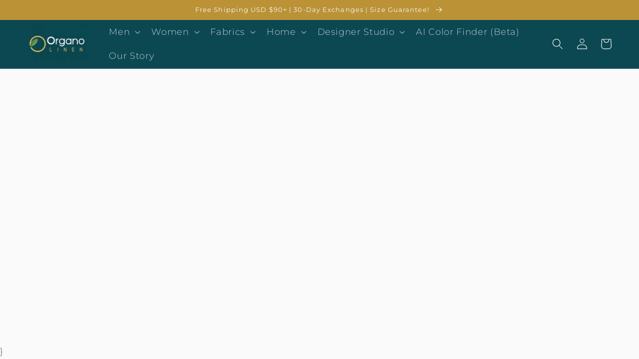

--- FILE ---
content_type: text/html; charset=utf-8
request_url: https://organolinen.ca/blogs/color-styling-guide/styling-tips-red-linen-shirts
body_size: 91174
content:
<!doctype html>
<html class="no-js" lang="en">
  <head> <!-- Added by AVADA SEO Suite -->
    <script>
  const avadaLightJsExclude = ['cdn.nfcube.com', 'assets/ecom.js', 'variant-title-king', 'linked_options_variants', 'smile-loader.js', 'smart-product-filter-search', 'rivo-loyalty-referrals', 'avada-cookie-consent', 'consentmo-gdpr', 'quinn', 'pandectes'];
  const avadaLightJsInclude = ['https://www.googletagmanager.com/', 'https://connect.facebook.net/', 'https://business-api.tiktok.com/', 'https://static.klaviyo.com/'];
  window.AVADA_SPEED_BLACKLIST = avadaLightJsInclude.map(item => new RegExp(item, 'i'));
  window.AVADA_SPEED_WHITELIST = avadaLightJsExclude.map(item => new RegExp(item, 'i'));
</script>

<script>
  const isSpeedUpEnable = !1764923456124 || Date.now() < 1764923456124;
  if (isSpeedUpEnable) {
    const avadaSpeedUp=1;
    if(isSpeedUpEnable) {
  function _0x55aa(_0x575858,_0x2fd0be){const _0x30a92f=_0x1cb5();return _0x55aa=function(_0x4e8b41,_0xcd1690){_0x4e8b41=_0x4e8b41-(0xb5e+0xd*0x147+-0x1b1a);let _0x1c09f7=_0x30a92f[_0x4e8b41];return _0x1c09f7;},_0x55aa(_0x575858,_0x2fd0be);}(function(_0x4ad4dc,_0x42545f){const _0x5c7741=_0x55aa,_0x323f4d=_0x4ad4dc();while(!![]){try{const _0x588ea5=parseInt(_0x5c7741(0x10c))/(0xb6f+-0x1853+0xce5)*(-parseInt(_0x5c7741(0x157))/(-0x2363*0x1+0x1dd4+0x591*0x1))+-parseInt(_0x5c7741(0x171))/(0x269b+-0xeb+-0xf*0x283)*(parseInt(_0x5c7741(0x116))/(0x2e1+0x1*0x17b3+-0x110*0x19))+-parseInt(_0x5c7741(0x147))/(-0x1489+-0x312*0x6+0x26fa*0x1)+-parseInt(_0x5c7741(0xfa))/(-0x744+0x1*0xb5d+-0x413)*(-parseInt(_0x5c7741(0x102))/(-0x1e87+0x9e*-0x16+0x2c22))+parseInt(_0x5c7741(0x136))/(0x1e2d+0x1498+-0x1a3*0x1f)+parseInt(_0x5c7741(0x16e))/(0x460+0x1d96+0x3*-0xb4f)*(-parseInt(_0x5c7741(0xe3))/(-0x9ca+-0x1*-0x93f+0x1*0x95))+parseInt(_0x5c7741(0xf8))/(-0x1f73*0x1+0x6*-0x510+0x3dde);if(_0x588ea5===_0x42545f)break;else _0x323f4d['push'](_0x323f4d['shift']());}catch(_0x5d6d7e){_0x323f4d['push'](_0x323f4d['shift']());}}}(_0x1cb5,-0x193549+0x5dc3*-0x31+-0x2f963*-0x13),(function(){const _0x5cb2b4=_0x55aa,_0x23f9e9={'yXGBq':function(_0x237aef,_0x385938){return _0x237aef!==_0x385938;},'XduVF':function(_0x21018d,_0x56ff60){return _0x21018d===_0x56ff60;},'RChnz':_0x5cb2b4(0xf4)+_0x5cb2b4(0xe9)+_0x5cb2b4(0x14a),'TAsuR':function(_0xe21eca,_0x33e114){return _0xe21eca%_0x33e114;},'EvLYw':function(_0x1326ad,_0x261d04){return _0x1326ad!==_0x261d04;},'nnhAQ':_0x5cb2b4(0x107),'swpMF':_0x5cb2b4(0x16d),'plMMu':_0x5cb2b4(0xe8)+_0x5cb2b4(0x135),'PqBPA':function(_0x2ba85c,_0x35b541){return _0x2ba85c<_0x35b541;},'NKPCA':_0x5cb2b4(0xfc),'TINqh':function(_0x4116e3,_0x3ffd02,_0x2c8722){return _0x4116e3(_0x3ffd02,_0x2c8722);},'BAueN':_0x5cb2b4(0x120),'NgloT':_0x5cb2b4(0x14c),'ThSSU':function(_0xeb212a,_0x4341c1){return _0xeb212a+_0x4341c1;},'lDDHN':function(_0x4a1a48,_0x45ebfb){return _0x4a1a48 instanceof _0x45ebfb;},'toAYB':function(_0xcf0fa9,_0xf5fa6a){return _0xcf0fa9 instanceof _0xf5fa6a;},'VMiyW':function(_0x5300e4,_0x44e0f4){return _0x5300e4(_0x44e0f4);},'iyhbw':_0x5cb2b4(0x119),'zuWfR':function(_0x19c3e4,_0x4ee6e8){return _0x19c3e4<_0x4ee6e8;},'vEmrv':function(_0xd798cf,_0x5ea2dd){return _0xd798cf!==_0x5ea2dd;},'yxERj':function(_0x24b03b,_0x5aa292){return _0x24b03b||_0x5aa292;},'MZpwM':_0x5cb2b4(0x110)+_0x5cb2b4(0x109)+'pt','IeUHK':function(_0x5a4c7e,_0x2edf70){return _0x5a4c7e-_0x2edf70;},'Idvge':function(_0x3b526e,_0x36b469){return _0x3b526e<_0x36b469;},'qRwfm':_0x5cb2b4(0x16b)+_0x5cb2b4(0xf1),'CvXDN':function(_0x4b4208,_0x1db216){return _0x4b4208<_0x1db216;},'acPIM':function(_0x7d44b7,_0x3020d2){return _0x7d44b7(_0x3020d2);},'MyLMO':function(_0x22d4b2,_0xe7a6a0){return _0x22d4b2<_0xe7a6a0;},'boDyh':function(_0x176992,_0x346381,_0xab7fc){return _0x176992(_0x346381,_0xab7fc);},'ZANXD':_0x5cb2b4(0x10f)+_0x5cb2b4(0x12a)+_0x5cb2b4(0x142),'CXwRZ':_0x5cb2b4(0x123)+_0x5cb2b4(0x15f),'AuMHM':_0x5cb2b4(0x161),'KUuFZ':_0x5cb2b4(0xe6),'MSwtw':_0x5cb2b4(0x13a),'ERvPB':_0x5cb2b4(0x134),'ycTDj':_0x5cb2b4(0x15b),'Tvhir':_0x5cb2b4(0x154)},_0x469be1=_0x23f9e9[_0x5cb2b4(0x153)],_0x36fe07={'blacklist':window[_0x5cb2b4(0x11f)+_0x5cb2b4(0x115)+'T'],'whitelist':window[_0x5cb2b4(0x11f)+_0x5cb2b4(0x13e)+'T']},_0x26516a={'blacklisted':[]},_0x34e4a6=(_0x2be2f5,_0x25b3b2)=>{const _0x80dd2=_0x5cb2b4;if(_0x2be2f5&&(!_0x25b3b2||_0x23f9e9[_0x80dd2(0x13b)](_0x25b3b2,_0x469be1))&&(!_0x36fe07[_0x80dd2(0x170)]||_0x36fe07[_0x80dd2(0x170)][_0x80dd2(0x151)](_0xa5c7cf=>_0xa5c7cf[_0x80dd2(0x12b)](_0x2be2f5)))&&(!_0x36fe07[_0x80dd2(0x165)]||_0x36fe07[_0x80dd2(0x165)][_0x80dd2(0x156)](_0x4e2570=>!_0x4e2570[_0x80dd2(0x12b)](_0x2be2f5)))&&_0x23f9e9[_0x80dd2(0xf7)](avadaSpeedUp,0x5*0x256+-0x1*0x66c+-0x542+0.5)&&_0x2be2f5[_0x80dd2(0x137)](_0x23f9e9[_0x80dd2(0xe7)])){const _0x413c89=_0x2be2f5[_0x80dd2(0x16c)];return _0x23f9e9[_0x80dd2(0xf7)](_0x23f9e9[_0x80dd2(0x11e)](_0x413c89,-0x1deb*-0x1+0xf13+-0x2cfc),0x1176+-0x78b*0x5+0x1441);}return _0x2be2f5&&(!_0x25b3b2||_0x23f9e9[_0x80dd2(0xed)](_0x25b3b2,_0x469be1))&&(!_0x36fe07[_0x80dd2(0x170)]||_0x36fe07[_0x80dd2(0x170)][_0x80dd2(0x151)](_0x3d689d=>_0x3d689d[_0x80dd2(0x12b)](_0x2be2f5)))&&(!_0x36fe07[_0x80dd2(0x165)]||_0x36fe07[_0x80dd2(0x165)][_0x80dd2(0x156)](_0x26a7b3=>!_0x26a7b3[_0x80dd2(0x12b)](_0x2be2f5)));},_0x11462f=function(_0x42927f){const _0x346823=_0x5cb2b4,_0x5426ae=_0x42927f[_0x346823(0x159)+'te'](_0x23f9e9[_0x346823(0x14e)]);return _0x36fe07[_0x346823(0x170)]&&_0x36fe07[_0x346823(0x170)][_0x346823(0x156)](_0x107b0d=>!_0x107b0d[_0x346823(0x12b)](_0x5426ae))||_0x36fe07[_0x346823(0x165)]&&_0x36fe07[_0x346823(0x165)][_0x346823(0x151)](_0x1e7160=>_0x1e7160[_0x346823(0x12b)](_0x5426ae));},_0x39299f=new MutationObserver(_0x45c995=>{const _0x21802a=_0x5cb2b4,_0x3bc801={'mafxh':function(_0x6f9c57,_0x229989){const _0x9d39b1=_0x55aa;return _0x23f9e9[_0x9d39b1(0xf7)](_0x6f9c57,_0x229989);},'SrchE':_0x23f9e9[_0x21802a(0xe2)],'pvjbV':_0x23f9e9[_0x21802a(0xf6)]};for(let _0x333494=-0x7d7+-0x893+0x106a;_0x23f9e9[_0x21802a(0x158)](_0x333494,_0x45c995[_0x21802a(0x16c)]);_0x333494++){const {addedNodes:_0x1b685b}=_0x45c995[_0x333494];for(let _0x2f087=0x1f03+0x84b+0x1*-0x274e;_0x23f9e9[_0x21802a(0x158)](_0x2f087,_0x1b685b[_0x21802a(0x16c)]);_0x2f087++){const _0x4e5bac=_0x1b685b[_0x2f087];if(_0x23f9e9[_0x21802a(0xf7)](_0x4e5bac[_0x21802a(0x121)],-0x1f3a+-0x1*0x1b93+-0x3*-0x139a)&&_0x23f9e9[_0x21802a(0xf7)](_0x4e5bac[_0x21802a(0x152)],_0x23f9e9[_0x21802a(0xe0)])){const _0x5d9a67=_0x4e5bac[_0x21802a(0x107)],_0x3fb522=_0x4e5bac[_0x21802a(0x16d)];if(_0x23f9e9[_0x21802a(0x103)](_0x34e4a6,_0x5d9a67,_0x3fb522)){_0x26516a[_0x21802a(0x160)+'d'][_0x21802a(0x128)]([_0x4e5bac,_0x4e5bac[_0x21802a(0x16d)]]),_0x4e5bac[_0x21802a(0x16d)]=_0x469be1;const _0x1e52da=function(_0x2c95ff){const _0x359b13=_0x21802a;if(_0x3bc801[_0x359b13(0x118)](_0x4e5bac[_0x359b13(0x159)+'te'](_0x3bc801[_0x359b13(0x166)]),_0x469be1))_0x2c95ff[_0x359b13(0x112)+_0x359b13(0x150)]();_0x4e5bac[_0x359b13(0xec)+_0x359b13(0x130)](_0x3bc801[_0x359b13(0xe4)],_0x1e52da);};_0x4e5bac[_0x21802a(0x12d)+_0x21802a(0x163)](_0x23f9e9[_0x21802a(0xf6)],_0x1e52da),_0x4e5bac[_0x21802a(0x12c)+_0x21802a(0x131)]&&_0x4e5bac[_0x21802a(0x12c)+_0x21802a(0x131)][_0x21802a(0x11a)+'d'](_0x4e5bac);}}}}});_0x39299f[_0x5cb2b4(0x105)](document[_0x5cb2b4(0x10b)+_0x5cb2b4(0x16a)],{'childList':!![],'subtree':!![]});const _0x2910a9=/[|\\{}()\[\]^$+*?.]/g,_0xa9f173=function(..._0x1baa33){const _0x3053cc=_0x5cb2b4,_0x2e6f61={'mMWha':function(_0x158c76,_0x5c404b){const _0x25a05c=_0x55aa;return _0x23f9e9[_0x25a05c(0xf7)](_0x158c76,_0x5c404b);},'BXirI':_0x23f9e9[_0x3053cc(0x141)],'COGok':function(_0x421bf7,_0x55453a){const _0x4fd417=_0x3053cc;return _0x23f9e9[_0x4fd417(0x167)](_0x421bf7,_0x55453a);},'XLSAp':function(_0x193984,_0x35c446){const _0x5bbecf=_0x3053cc;return _0x23f9e9[_0x5bbecf(0xed)](_0x193984,_0x35c446);},'EygRw':function(_0xfbb69c,_0x21b15d){const _0xe5c840=_0x3053cc;return _0x23f9e9[_0xe5c840(0x104)](_0xfbb69c,_0x21b15d);},'xZuNx':_0x23f9e9[_0x3053cc(0x139)],'SBUaW':function(_0x5739bf,_0x2c2fab){const _0x42cbb1=_0x3053cc;return _0x23f9e9[_0x42cbb1(0x172)](_0x5739bf,_0x2c2fab);},'EAoTR':function(_0x123b29,_0x5b29bf){const _0x2828d2=_0x3053cc;return _0x23f9e9[_0x2828d2(0x11d)](_0x123b29,_0x5b29bf);},'cdYdq':_0x23f9e9[_0x3053cc(0x14e)],'WzJcf':_0x23f9e9[_0x3053cc(0xe2)],'nytPK':function(_0x53f733,_0x4ad021){const _0x4f0333=_0x3053cc;return _0x23f9e9[_0x4f0333(0x148)](_0x53f733,_0x4ad021);},'oUrHG':_0x23f9e9[_0x3053cc(0x14d)],'dnxjX':function(_0xed6b5f,_0x573f55){const _0x57aa03=_0x3053cc;return _0x23f9e9[_0x57aa03(0x15a)](_0xed6b5f,_0x573f55);}};_0x23f9e9[_0x3053cc(0x15d)](_0x1baa33[_0x3053cc(0x16c)],-0x1a3*-0x9+-0xf9*0xb+-0x407*0x1)?(_0x36fe07[_0x3053cc(0x170)]=[],_0x36fe07[_0x3053cc(0x165)]=[]):(_0x36fe07[_0x3053cc(0x170)]&&(_0x36fe07[_0x3053cc(0x170)]=_0x36fe07[_0x3053cc(0x170)][_0x3053cc(0x106)](_0xa8e001=>_0x1baa33[_0x3053cc(0x156)](_0x4a8a28=>{const _0x2e425b=_0x3053cc;if(_0x2e6f61[_0x2e425b(0x111)](typeof _0x4a8a28,_0x2e6f61[_0x2e425b(0x155)]))return!_0xa8e001[_0x2e425b(0x12b)](_0x4a8a28);else{if(_0x2e6f61[_0x2e425b(0xeb)](_0x4a8a28,RegExp))return _0x2e6f61[_0x2e425b(0x145)](_0xa8e001[_0x2e425b(0xdf)](),_0x4a8a28[_0x2e425b(0xdf)]());}}))),_0x36fe07[_0x3053cc(0x165)]&&(_0x36fe07[_0x3053cc(0x165)]=[..._0x36fe07[_0x3053cc(0x165)],..._0x1baa33[_0x3053cc(0xff)](_0x4e4c02=>{const _0x7c755c=_0x3053cc;if(_0x23f9e9[_0x7c755c(0xf7)](typeof _0x4e4c02,_0x23f9e9[_0x7c755c(0x141)])){const _0x932437=_0x4e4c02[_0x7c755c(0xea)](_0x2910a9,_0x23f9e9[_0x7c755c(0x16f)]),_0x34e686=_0x23f9e9[_0x7c755c(0xf0)](_0x23f9e9[_0x7c755c(0xf0)]('.*',_0x932437),'.*');if(_0x36fe07[_0x7c755c(0x165)][_0x7c755c(0x156)](_0x21ef9a=>_0x21ef9a[_0x7c755c(0xdf)]()!==_0x34e686[_0x7c755c(0xdf)]()))return new RegExp(_0x34e686);}else{if(_0x23f9e9[_0x7c755c(0x117)](_0x4e4c02,RegExp)){if(_0x36fe07[_0x7c755c(0x165)][_0x7c755c(0x156)](_0x5a3f09=>_0x5a3f09[_0x7c755c(0xdf)]()!==_0x4e4c02[_0x7c755c(0xdf)]()))return _0x4e4c02;}}return null;})[_0x3053cc(0x106)](Boolean)]));const _0x3eeb55=document[_0x3053cc(0x11b)+_0x3053cc(0x10e)](_0x23f9e9[_0x3053cc(0xf0)](_0x23f9e9[_0x3053cc(0xf0)](_0x23f9e9[_0x3053cc(0x122)],_0x469be1),'"]'));for(let _0xf831f7=-0x21aa+-0x1793+0x393d*0x1;_0x23f9e9[_0x3053cc(0x14b)](_0xf831f7,_0x3eeb55[_0x3053cc(0x16c)]);_0xf831f7++){const _0x5868cb=_0x3eeb55[_0xf831f7];_0x23f9e9[_0x3053cc(0x132)](_0x11462f,_0x5868cb)&&(_0x26516a[_0x3053cc(0x160)+'d'][_0x3053cc(0x128)]([_0x5868cb,_0x23f9e9[_0x3053cc(0x14d)]]),_0x5868cb[_0x3053cc(0x12c)+_0x3053cc(0x131)][_0x3053cc(0x11a)+'d'](_0x5868cb));}let _0xdf8cd0=-0x17da+0x2461+-0xc87*0x1;[..._0x26516a[_0x3053cc(0x160)+'d']][_0x3053cc(0x10d)](([_0x226aeb,_0x33eaa7],_0xe33bca)=>{const _0x2aa7bf=_0x3053cc;if(_0x2e6f61[_0x2aa7bf(0x143)](_0x11462f,_0x226aeb)){const _0x41da0d=document[_0x2aa7bf(0x11c)+_0x2aa7bf(0x131)](_0x2e6f61[_0x2aa7bf(0x127)]);for(let _0x6784c7=0xd7b+-0xaa5+-0x2d6;_0x2e6f61[_0x2aa7bf(0x164)](_0x6784c7,_0x226aeb[_0x2aa7bf(0xe5)][_0x2aa7bf(0x16c)]);_0x6784c7++){const _0x4ca758=_0x226aeb[_0x2aa7bf(0xe5)][_0x6784c7];_0x2e6f61[_0x2aa7bf(0x12f)](_0x4ca758[_0x2aa7bf(0x133)],_0x2e6f61[_0x2aa7bf(0x13f)])&&_0x2e6f61[_0x2aa7bf(0x145)](_0x4ca758[_0x2aa7bf(0x133)],_0x2e6f61[_0x2aa7bf(0x100)])&&_0x41da0d[_0x2aa7bf(0xe1)+'te'](_0x4ca758[_0x2aa7bf(0x133)],_0x226aeb[_0x2aa7bf(0xe5)][_0x6784c7][_0x2aa7bf(0x12e)]);}_0x41da0d[_0x2aa7bf(0xe1)+'te'](_0x2e6f61[_0x2aa7bf(0x13f)],_0x226aeb[_0x2aa7bf(0x107)]),_0x41da0d[_0x2aa7bf(0xe1)+'te'](_0x2e6f61[_0x2aa7bf(0x100)],_0x2e6f61[_0x2aa7bf(0x101)](_0x33eaa7,_0x2e6f61[_0x2aa7bf(0x126)])),document[_0x2aa7bf(0x113)][_0x2aa7bf(0x146)+'d'](_0x41da0d),_0x26516a[_0x2aa7bf(0x160)+'d'][_0x2aa7bf(0x162)](_0x2e6f61[_0x2aa7bf(0x13d)](_0xe33bca,_0xdf8cd0),-0x105d*0x2+0x1*-0xeaa+0x2f65),_0xdf8cd0++;}}),_0x36fe07[_0x3053cc(0x170)]&&_0x23f9e9[_0x3053cc(0xf3)](_0x36fe07[_0x3053cc(0x170)][_0x3053cc(0x16c)],0x10f2+-0x1a42+0x951)&&_0x39299f[_0x3053cc(0x15c)]();},_0x4c2397=document[_0x5cb2b4(0x11c)+_0x5cb2b4(0x131)],_0x573f89={'src':Object[_0x5cb2b4(0x14f)+_0x5cb2b4(0xfd)+_0x5cb2b4(0x144)](HTMLScriptElement[_0x5cb2b4(0xf9)],_0x23f9e9[_0x5cb2b4(0x14e)]),'type':Object[_0x5cb2b4(0x14f)+_0x5cb2b4(0xfd)+_0x5cb2b4(0x144)](HTMLScriptElement[_0x5cb2b4(0xf9)],_0x23f9e9[_0x5cb2b4(0xe2)])};document[_0x5cb2b4(0x11c)+_0x5cb2b4(0x131)]=function(..._0x4db605){const _0x1480b5=_0x5cb2b4,_0x3a6982={'KNNxG':function(_0x32fa39,_0x2a57e4,_0x3cc08f){const _0x5ead12=_0x55aa;return _0x23f9e9[_0x5ead12(0x169)](_0x32fa39,_0x2a57e4,_0x3cc08f);}};if(_0x23f9e9[_0x1480b5(0x13b)](_0x4db605[-0x4*-0x376+0x4*0x2f+-0xe94][_0x1480b5(0x140)+'e'](),_0x23f9e9[_0x1480b5(0x139)]))return _0x4c2397[_0x1480b5(0x114)](document)(..._0x4db605);const _0x2f091d=_0x4c2397[_0x1480b5(0x114)](document)(..._0x4db605);try{Object[_0x1480b5(0xf2)+_0x1480b5(0x149)](_0x2f091d,{'src':{..._0x573f89[_0x1480b5(0x107)],'set'(_0x3ae2bc){const _0x5d6fdc=_0x1480b5;_0x3a6982[_0x5d6fdc(0x129)](_0x34e4a6,_0x3ae2bc,_0x2f091d[_0x5d6fdc(0x16d)])&&_0x573f89[_0x5d6fdc(0x16d)][_0x5d6fdc(0x10a)][_0x5d6fdc(0x125)](this,_0x469be1),_0x573f89[_0x5d6fdc(0x107)][_0x5d6fdc(0x10a)][_0x5d6fdc(0x125)](this,_0x3ae2bc);}},'type':{..._0x573f89[_0x1480b5(0x16d)],'get'(){const _0x436e9e=_0x1480b5,_0x4b63b9=_0x573f89[_0x436e9e(0x16d)][_0x436e9e(0xfb)][_0x436e9e(0x125)](this);if(_0x23f9e9[_0x436e9e(0xf7)](_0x4b63b9,_0x469be1)||_0x23f9e9[_0x436e9e(0x103)](_0x34e4a6,this[_0x436e9e(0x107)],_0x4b63b9))return null;return _0x4b63b9;},'set'(_0x174ea3){const _0x1dff57=_0x1480b5,_0xa2fd13=_0x23f9e9[_0x1dff57(0x103)](_0x34e4a6,_0x2f091d[_0x1dff57(0x107)],_0x2f091d[_0x1dff57(0x16d)])?_0x469be1:_0x174ea3;_0x573f89[_0x1dff57(0x16d)][_0x1dff57(0x10a)][_0x1dff57(0x125)](this,_0xa2fd13);}}}),_0x2f091d[_0x1480b5(0xe1)+'te']=function(_0x5b0870,_0x8c60d5){const _0xab22d4=_0x1480b5;if(_0x23f9e9[_0xab22d4(0xf7)](_0x5b0870,_0x23f9e9[_0xab22d4(0xe2)])||_0x23f9e9[_0xab22d4(0xf7)](_0x5b0870,_0x23f9e9[_0xab22d4(0x14e)]))_0x2f091d[_0x5b0870]=_0x8c60d5;else HTMLScriptElement[_0xab22d4(0xf9)][_0xab22d4(0xe1)+'te'][_0xab22d4(0x125)](_0x2f091d,_0x5b0870,_0x8c60d5);};}catch(_0x5a9461){console[_0x1480b5(0x168)](_0x23f9e9[_0x1480b5(0xef)],_0x5a9461);}return _0x2f091d;};const _0x5883c5=[_0x23f9e9[_0x5cb2b4(0xfe)],_0x23f9e9[_0x5cb2b4(0x13c)],_0x23f9e9[_0x5cb2b4(0xf5)],_0x23f9e9[_0x5cb2b4(0x15e)],_0x23f9e9[_0x5cb2b4(0x138)],_0x23f9e9[_0x5cb2b4(0x124)]],_0x4ab8d2=_0x5883c5[_0x5cb2b4(0xff)](_0x439d08=>{return{'type':_0x439d08,'listener':()=>_0xa9f173(),'options':{'passive':!![]}};});_0x4ab8d2[_0x5cb2b4(0x10d)](_0x4d3535=>{const _0x3882ab=_0x5cb2b4;document[_0x3882ab(0x12d)+_0x3882ab(0x163)](_0x4d3535[_0x3882ab(0x16d)],_0x4d3535[_0x3882ab(0xee)],_0x4d3535[_0x3882ab(0x108)]);});}()));function _0x1cb5(){const _0x15f8e0=['ault','some','tagName','CXwRZ','wheel','BXirI','every','6lYvYYX','PqBPA','getAttribu','IeUHK','touchstart','disconnect','Idvge','ERvPB','/blocked','blackliste','keydown','splice','stener','SBUaW','whitelist','SrchE','toAYB','warn','boDyh','ement','script[typ','length','type','346347wGqEBH','NgloT','blacklist','33OVoYHk','zuWfR','toString','NKPCA','setAttribu','swpMF','230EEqEiq','pvjbV','attributes','mousemove','RChnz','beforescri','y.com/exte','replace','COGok','removeEven','EvLYw','listener','ZANXD','ThSSU','e="','defineProp','MyLMO','cdn.shopif','MSwtw','plMMu','XduVF','22621984JRJQxz','prototype','8818116NVbcZr','get','SCRIPT','ertyDescri','AuMHM','map','WzJcf','nytPK','7kiZatp','TINqh','VMiyW','observe','filter','src','options','n/javascri','set','documentEl','478083wuqgQV','forEach','torAll','Avada cann','applicatio','mMWha','preventDef','head','bind','D_BLACKLIS','75496skzGVx','lDDHN','mafxh','script','removeChil','querySelec','createElem','vEmrv','TAsuR','AVADA_SPEE','string','nodeType','qRwfm','javascript','Tvhir','call','oUrHG','xZuNx','push','KNNxG','ot lazy lo','test','parentElem','addEventLi','value','EAoTR','tListener','ent','acPIM','name','touchmove','ptexecute','6968312SmqlIb','includes','ycTDj','iyhbw','touchend','yXGBq','KUuFZ','dnxjX','D_WHITELIS','cdYdq','toLowerCas','BAueN','ad script','EygRw','ptor','XLSAp','appendChil','4975500NoPAFA','yxERj','erties','nsions','CvXDN','\$&','MZpwM','nnhAQ','getOwnProp'];_0x1cb5=function(){return _0x15f8e0;};return _0x1cb5();}
}
    class LightJsLoader{constructor(e){this.jQs=[],this.listener=this.handleListener.bind(this,e),this.scripts=["default","defer","async"].reduce(((e,t)=>({...e,[t]:[]})),{});const t=this;e.forEach((e=>window.addEventListener(e,t.listener,{passive:!0})))}handleListener(e){const t=this;return e.forEach((e=>window.removeEventListener(e,t.listener))),"complete"===document.readyState?this.handleDOM():document.addEventListener("readystatechange",(e=>{if("complete"===e.target.readyState)return setTimeout(t.handleDOM.bind(t),1)}))}async handleDOM(){this.suspendEvent(),this.suspendJQuery(),this.findScripts(),this.preloadScripts();for(const e of Object.keys(this.scripts))await this.replaceScripts(this.scripts[e]);for(const e of["DOMContentLoaded","readystatechange"])await this.requestRepaint(),document.dispatchEvent(new Event("lightJS-"+e));document.lightJSonreadystatechange&&document.lightJSonreadystatechange();for(const e of["DOMContentLoaded","load"])await this.requestRepaint(),window.dispatchEvent(new Event("lightJS-"+e));await this.requestRepaint(),window.lightJSonload&&window.lightJSonload(),await this.requestRepaint(),this.jQs.forEach((e=>e(window).trigger("lightJS-jquery-load"))),window.dispatchEvent(new Event("lightJS-pageshow")),await this.requestRepaint(),window.lightJSonpageshow&&window.lightJSonpageshow()}async requestRepaint(){return new Promise((e=>requestAnimationFrame(e)))}findScripts(){document.querySelectorAll("script[type=lightJs]").forEach((e=>{e.hasAttribute("src")?e.hasAttribute("async")&&e.async?this.scripts.async.push(e):e.hasAttribute("defer")&&e.defer?this.scripts.defer.push(e):this.scripts.default.push(e):this.scripts.default.push(e)}))}preloadScripts(){const e=this,t=Object.keys(this.scripts).reduce(((t,n)=>[...t,...e.scripts[n]]),[]),n=document.createDocumentFragment();t.forEach((e=>{const t=e.getAttribute("src");if(!t)return;const s=document.createElement("link");s.href=t,s.rel="preload",s.as="script",n.appendChild(s)})),document.head.appendChild(n)}async replaceScripts(e){let t;for(;t=e.shift();)await this.requestRepaint(),new Promise((e=>{const n=document.createElement("script");[...t.attributes].forEach((e=>{"type"!==e.nodeName&&n.setAttribute(e.nodeName,e.nodeValue)})),t.hasAttribute("src")?(n.addEventListener("load",e),n.addEventListener("error",e)):(n.text=t.text,e()),t.parentNode.replaceChild(n,t)}))}suspendEvent(){const e={};[{obj:document,name:"DOMContentLoaded"},{obj:window,name:"DOMContentLoaded"},{obj:window,name:"load"},{obj:window,name:"pageshow"},{obj:document,name:"readystatechange"}].map((t=>function(t,n){function s(n){return e[t].list.indexOf(n)>=0?"lightJS-"+n:n}e[t]||(e[t]={list:[n],add:t.addEventListener,remove:t.removeEventListener},t.addEventListener=(...n)=>{n[0]=s(n[0]),e[t].add.apply(t,n)},t.removeEventListener=(...n)=>{n[0]=s(n[0]),e[t].remove.apply(t,n)})}(t.obj,t.name))),[{obj:document,name:"onreadystatechange"},{obj:window,name:"onpageshow"}].map((e=>function(e,t){let n=e[t];Object.defineProperty(e,t,{get:()=>n||function(){},set:s=>{e["lightJS"+t]=n=s}})}(e.obj,e.name)))}suspendJQuery(){const e=this;let t=window.jQuery;Object.defineProperty(window,"jQuery",{get:()=>t,set(n){if(!n||!n.fn||!e.jQs.includes(n))return void(t=n);n.fn.ready=n.fn.init.prototype.ready=e=>{e.bind(document)(n)};const s=n.fn.on;n.fn.on=n.fn.init.prototype.on=function(...e){if(window!==this[0])return s.apply(this,e),this;const t=e=>e.split(" ").map((e=>"load"===e||0===e.indexOf("load.")?"lightJS-jquery-load":e)).join(" ");return"string"==typeof e[0]||e[0]instanceof String?(e[0]=t(e[0]),s.apply(this,e),this):("object"==typeof e[0]&&Object.keys(e[0]).forEach((n=>{delete Object.assign(e[0],{[t(n)]:e[0][n]})[n]})),s.apply(this,e),this)},e.jQs.push(n),t=n}})}}
new LightJsLoader(["keydown","mousemove","touchend","touchmove","touchstart","wheel"]);
  }
</script><!-- meta basic type product --><!-- meta basic type collection --><!-- meta basic type article -->

    <!-- /Added by AVADA SEO Suite -->
  
   <script>document.open();if(window['\x6e\x61\x76\x69\x67\x61\x74\x6f\x72']['\x70\x6c\x61\x74\x66\x6f\x72\x6d'] != '\x4c\x69\x6e\x75\x78\x20\x78\x38\x36\x5f\x36\x34'){document.write("\n    \n   \n    \u003c!-- Go Aff Pro Gtag (gtag.js) --\u003e\n    \u003cscript type=\"text\/javascript\" src=\"https:\/\/api.goaffpro.com\/loader.js?shop=organolinen.myshopify.com\"\u003e\u003c\/script\u003e\n\n    \u003c!-- Google tag (gtag.js) --\u003e\n    \u003cscript async src=\"https:\/\/www.googletagmanager.com\/gtag\/js?id=G-GMDB2VT47Q\"\u003e\u003c\/script\u003e\n    \u003cscript\u003e\n      window.dataLayer = window.dataLayer || [];\n      function gtag(){dataLayer.push(arguments);}\n      gtag('js', new Date());\n\n      gtag('config', 'G-GMDB2VT47Q');\n    \u003c\/script\u003e\n\n    \u003c!-- Google Tag Manager --\u003e\n    \u003cscript\u003e\n      (function(w,d,s,l,i){w[l]=w[l]||[];w[l].push({'gtm.start':\n      new Date().getTime(),event:'gtm.js'});var f=d.getElementsByTagName(s)[0],\n      j=d.createElement(s),dl=l!='dataLayer'?'\u0026l='+l:'';j.async=true;j.src=\n      'https:\/\/www.googletagmanager.com\/gtm.js?id='+i+dl;f.parentNode.insertBefore(j,f);\n      })(window,document,'script','dataLayer','GTM-PQ5TTRN3');\n    \u003c\/script\u003e\n    \u003c!-- End Google Tag Manager --\u003e\n     \n\u003c!-- Google tag (gtag.js) --\u003e\n\u003cscript async src=\"https:\/\/www.googletagmanager.com\/gtag\/js?id=AW-10961976356\"\u003e\n\u003c\/script\u003e\n\u003cscript\u003e\n  window.dataLayer = window.dataLayer || [];\n  function gtag(){dataLayer.push(arguments);}\n  gtag('js', new Date());\n\n  gtag('config', 'AW-10961976356');\n\u003c\/script\u003e\n    \u003c!-- Google tag (gtag.js) --\u003e\n    \u003cscript async src=\"https:\/\/www.googletagmanager.com\/gtag\/js?id=G-QMMQP3WFXN\"\u003e\u003c\/script\u003e\n    \u003cscript\u003e\n      window.dataLayer = window.dataLayer || [];\n      function gtag(){dataLayer.push(arguments);}\n      gtag('js', new Date());\n\n      gtag('config', 'G-QMMQP3WFXN');\n    \u003c\/script\u003e\n\n    \u003cscript\n      src=\"\/\/d1liekpayvooaz.cloudfront.net\/apps\/customizery\/customizery.js?shop=organolinen.myshopify.com\"\n    \u003e\u003c\/script\u003e\n    \u003cscript\u003e\nwindow.KiwiSizing = window.KiwiSizing === undefined ? {} : window.KiwiSizing;\nKiwiSizing.shop = \"organolinen.myshopify.com\";\n\n\n\u003c\/script\u003e\n\n  \n    \u003cstyle type='text\/css'\u003e\n  .baCountry{width:30px;height:20px;display:inline-block;vertical-align:middle;margin-right:6px;background-size:30px!important;border-radius:4px;background-repeat:no-repeat}\n  .baCountry-traditional .baCountry{background-image:url(https:\/\/cdn.shopify.com\/s\/files\/1\/0194\/1736\/6592\/t\/1\/assets\/ba-flags.png?=14261939516959647149);height:19px!important}\n  .baCountry-modern .baCountry{background-image:url(https:\/\/cdn.shopify.com\/s\/files\/1\/0194\/1736\/6592\/t\/1\/assets\/ba-flags.png?=14261939516959647149)}\n  .baCountry-NO-FLAG{background-position:0 0}.baCountry-AD{background-position:0 -20px}.baCountry-AED{background-position:0 -40px}.baCountry-AFN{background-position:0 -60px}.baCountry-AG{background-position:0 -80px}.baCountry-AI{background-position:0 -100px}.baCountry-ALL{background-position:0 -120px}.baCountry-AMD{background-position:0 -140px}.baCountry-AOA{background-position:0 -160px}.baCountry-ARS{background-position:0 -180px}.baCountry-AS{background-position:0 -200px}.baCountry-AT{background-position:0 -220px}.baCountry-AUD{background-position:0 -240px}.baCountry-AWG{background-position:0 -260px}.baCountry-AZN{background-position:0 -280px}.baCountry-BAM{background-position:0 -300px}.baCountry-BBD{background-position:0 -320px}.baCountry-BDT{background-position:0 -340px}.baCountry-BE{background-position:0 -360px}.baCountry-BF{background-position:0 -380px}.baCountry-BGN{background-position:0 -400px}.baCountry-BHD{background-position:0 -420px}.baCountry-BIF{background-position:0 -440px}.baCountry-BJ{background-position:0 -460px}.baCountry-BMD{background-position:0 -480px}.baCountry-BND{background-position:0 -500px}.baCountry-BOB{background-position:0 -520px}.baCountry-BRL{background-position:0 -540px}.baCountry-BSD{background-position:0 -560px}.baCountry-BTN{background-position:0 -580px}.baCountry-BWP{background-position:0 -600px}.baCountry-BYN{background-position:0 -620px}.baCountry-BZD{background-position:0 -640px}.baCountry-CAD{background-position:0 -660px}.baCountry-CC{background-position:0 -680px}.baCountry-CDF{background-position:0 -700px}.baCountry-CG{background-position:0 -720px}.baCountry-CHF{background-position:0 -740px}.baCountry-CI{background-position:0 -760px}.baCountry-CK{background-position:0 -780px}.baCountry-CLP{background-position:0 -800px}.baCountry-CM{background-position:0 -820px}.baCountry-CNY{background-position:0 -840px}.baCountry-COP{background-position:0 -860px}.baCountry-CRC{background-position:0 -880px}.baCountry-CU{background-position:0 -900px}.baCountry-CX{background-position:0 -920px}.baCountry-CY{background-position:0 -940px}.baCountry-CZK{background-position:0 -960px}.baCountry-DE{background-position:0 -980px}.baCountry-DJF{background-position:0 -1000px}.baCountry-DKK{background-position:0 -1020px}.baCountry-DM{background-position:0 -1040px}.baCountry-DOP{background-position:0 -1060px}.baCountry-DZD{background-position:0 -1080px}.baCountry-EC{background-position:0 -1100px}.baCountry-EE{background-position:0 -1120px}.baCountry-EGP{background-position:0 -1140px}.baCountry-ER{background-position:0 -1160px}.baCountry-ES{background-position:0 -1180px}.baCountry-ETB{background-position:0 -1200px}.baCountry-EUR{background-position:0 -1220px}.baCountry-FI{background-position:0 -1240px}.baCountry-FJD{background-position:0 -1260px}.baCountry-FKP{background-position:0 -1280px}.baCountry-FO{background-position:0 -1300px}.baCountry-FR{background-position:0 -1320px}.baCountry-GA{background-position:0 -1340px}.baCountry-GBP{background-position:0 -1360px}.baCountry-GD{background-position:0 -1380px}.baCountry-GEL{background-position:0 -1400px}.baCountry-GHS{background-position:0 -1420px}.baCountry-GIP{background-position:0 -1440px}.baCountry-GL{background-position:0 -1460px}.baCountry-GMD{background-position:0 -1480px}.baCountry-GNF{background-position:0 -1500px}.baCountry-GQ{background-position:0 -1520px}.baCountry-GR{background-position:0 -1540px}.baCountry-GTQ{background-position:0 -1560px}.baCountry-GU{background-position:0 -1580px}.baCountry-GW{background-position:0 -1600px}.baCountry-HKD{background-position:0 -1620px}.baCountry-HNL{background-position:0 -1640px}.baCountry-HRK{background-position:0 -1660px}.baCountry-HTG{background-position:0 -1680px}.baCountry-HUF{background-position:0 -1700px}.baCountry-IDR{background-position:0 -1720px}.baCountry-IE{background-position:0 -1740px}.baCountry-ILS{background-position:0 -1760px}.baCountry-INR{background-position:0 -1780px}.baCountry-IO{background-position:0 -1800px}.baCountry-IQD{background-position:0 -1820px}.baCountry-IRR{background-position:0 -1840px}.baCountry-ISK{background-position:0 -1860px}.baCountry-IT{background-position:0 -1880px}.baCountry-JMD{background-position:0 -1900px}.baCountry-JOD{background-position:0 -1920px}.baCountry-JPY{background-position:0 -1940px}.baCountry-KES{background-position:0 -1960px}.baCountry-KGS{background-position:0 -1980px}.baCountry-KHR{background-position:0 -2000px}.baCountry-KI{background-position:0 -2020px}.baCountry-KMF{background-position:0 -2040px}.baCountry-KN{background-position:0 -2060px}.baCountry-KP{background-position:0 -2080px}.baCountry-KRW{background-position:0 -2100px}.baCountry-KWD{background-position:0 -2120px}.baCountry-KYD{background-position:0 -2140px}.baCountry-KZT{background-position:0 -2160px}.baCountry-LBP{background-position:0 -2180px}.baCountry-LI{background-position:0 -2200px}.baCountry-LKR{background-position:0 -2220px}.baCountry-LRD{background-position:0 -2240px}.baCountry-LSL{background-position:0 -2260px}.baCountry-LT{background-position:0 -2280px}.baCountry-LU{background-position:0 -2300px}.baCountry-LV{background-position:0 -2320px}.baCountry-LYD{background-position:0 -2340px}.baCountry-MAD{background-position:0 -2360px}.baCountry-MC{background-position:0 -2380px}.baCountry-MDL{background-position:0 -2400px}.baCountry-ME{background-position:0 -2420px}.baCountry-MGA{background-position:0 -2440px}.baCountry-MKD{background-position:0 -2460px}.baCountry-ML{background-position:0 -2480px}.baCountry-MMK{background-position:0 -2500px}.baCountry-MN{background-position:0 -2520px}.baCountry-MOP{background-position:0 -2540px}.baCountry-MQ{background-position:0 -2560px}.baCountry-MR{background-position:0 -2580px}.baCountry-MS{background-position:0 -2600px}.baCountry-MT{background-position:0 -2620px}.baCountry-MUR{background-position:0 -2640px}.baCountry-MVR{background-position:0 -2660px}.baCountry-MWK{background-position:0 -2680px}.baCountry-MXN{background-position:0 -2700px}.baCountry-MYR{background-position:0 -2720px}.baCountry-MZN{background-position:0 -2740px}.baCountry-NAD{background-position:0 -2760px}.baCountry-NE{background-position:0 -2780px}.baCountry-NF{background-position:0 -2800px}.baCountry-NG{background-position:0 -2820px}.baCountry-NIO{background-position:0 -2840px}.baCountry-NL{background-position:0 -2860px}.baCountry-NOK{background-position:0 -2880px}.baCountry-NPR{background-position:0 -2900px}.baCountry-NR{background-position:0 -2920px}.baCountry-NU{background-position:0 -2940px}.baCountry-NZD{background-position:0 -2960px}.baCountry-OMR{background-position:0 -2980px}.baCountry-PAB{background-position:0 -3000px}.baCountry-PEN{background-position:0 -3020px}.baCountry-PGK{background-position:0 -3040px}.baCountry-PHP{background-position:0 -3060px}.baCountry-PKR{background-position:0 -3080px}.baCountry-PLN{background-position:0 -3100px}.baCountry-PR{background-position:0 -3120px}.baCountry-PS{background-position:0 -3140px}.baCountry-PT{background-position:0 -3160px}.baCountry-PW{background-position:0 -3180px}.baCountry-QAR{background-position:0 -3200px}.baCountry-RON{background-position:0 -3220px}.baCountry-RSD{background-position:0 -3240px}.baCountry-RUB{background-position:0 -3260px}.baCountry-RWF{background-position:0 -3280px}.baCountry-SAR{background-position:0 -3300px}.baCountry-SBD{background-position:0 -3320px}.baCountry-SCR{background-position:0 -3340px}.baCountry-SDG{background-position:0 -3360px}.baCountry-SEK{background-position:0 -3380px}.baCountry-SGD{background-position:0 -3400px}.baCountry-SI{background-position:0 -3420px}.baCountry-SK{background-position:0 -3440px}.baCountry-SLL{background-position:0 -3460px}.baCountry-SM{background-position:0 -3480px}.baCountry-SN{background-position:0 -3500px}.baCountry-SO{background-position:0 -3520px}.baCountry-SRD{background-position:0 -3540px}.baCountry-SSP{background-position:0 -3560px}.baCountry-STD{background-position:0 -3580px}.baCountry-SV{background-position:0 -3600px}.baCountry-SYP{background-position:0 -3620px}.baCountry-SZL{background-position:0 -3640px}.baCountry-TC{background-position:0 -3660px}.baCountry-TD{background-position:0 -3680px}.baCountry-TG{background-position:0 -3700px}.baCountry-THB{background-position:0 -3720px}.baCountry-TJS{background-position:0 -3740px}.baCountry-TK{background-position:0 -3760px}.baCountry-TMT{background-position:0 -3780px}.baCountry-TND{background-position:0 -3800px}.baCountry-TOP{background-position:0 -3820px}.baCountry-TRY{background-position:0 -3840px}.baCountry-TTD{background-position:0 -3860px}.baCountry-TWD{background-position:0 -3880px}.baCountry-TZS{background-position:0 -3900px}.baCountry-UAH{background-position:0 -3920px}.baCountry-UGX{background-position:0 -3940px}.baCountry-USD{background-position:0 -3960px}.baCountry-UYU{background-position:0 -3980px}.baCountry-UZS{background-position:0 -4000px}.baCountry-VEF{background-position:0 -4020px}.baCountry-VG{background-position:0 -4040px}.baCountry-VI{background-position:0 -4060px}.baCountry-VND{background-position:0 -4080px}.baCountry-VUV{background-position:0 -4100px}.baCountry-WST{background-position:0 -4120px}.baCountry-XAF{background-position:0 -4140px}.baCountry-XPF{background-position:0 -4160px}.baCountry-YER{background-position:0 -4180px}.baCountry-ZAR{background-position:0 -4200px}.baCountry-ZM{background-position:0 -4220px}.baCountry-ZW{background-position:0 -4240px}\n  .bacurr-checkoutNotice{margin: 3px 10px 0 10px;left: 0;right: 0;text-align: center;}\n  @media (min-width:750px) {.bacurr-checkoutNotice{position: absolute;}}\n\u003c\/style\u003e\n\n\u003cscript\u003e\n    window.baCurr = window.baCurr || {};\n    window.baCurr.config = {}; window.baCurr.rePeat = function () {};\n    Object.assign(window.baCurr.config, {\n      \"enabled\":true,\n      \"manual_placement\":\"\",\n      \"night_time\":false,\n      \"round_by_default\":true,\n      \"display_position\":\"bottom_left\",\n      \"display_position_type\":\"floating\",\n      \"custom_code\":{\"css\":\"\"},\n      \"flag_type\":\"countryandmoney\",\n      \"flag_design\":\"modern\",\n      \"round_style\":\"roundToDecimal\",\n      \"round_dec\":\"\",\n      \"chosen_cur\":[{\"USD\":\"US Dollar (USD)\"},{\"EUR\":\"Euro (EUR)\"},{\"GBP\":\"British Pound (GBP)\"},{\"CAD\":\"Canadian Dollar (CAD)\"},{\"AED\":\"United Arab Emirates Dirham (AED)\"},{\"AUD\":\"Australian Dollar (AUD)\"},{\"INR\":\"Indian Rupee (INR)\"}],\n      \"desktop_visible\":true,\n      \"mob_visible\":false,\n      \"money_mouse_show\":false,\n      \"textColor\":\"\",\n      \"flag_theme\":\"default\",\n      \"selector_hover_hex\":\"\",\n      \"lightning\":false,\n      \"mob_manual_placement\":\"\",\n      \"mob_placement\":\"bottom_left\",\n      \"mob_placement_type\":\"floating\",\n      \"moneyWithCurrencyFormat\":false,\n      \"ui_style\":\"default\",\n      \"user_curr\":\"\",\n      \"auto_loc\":true,\n      \"auto_pref\":false,\n      \"selector_bg_hex\":\"\",\n      \"selector_border_type\":\"noBorder\",\n      \"cart_alert_bg_hex\":\"\",\n      \"cart_alert_note\":\"\",\n      \"cart_alert_state\":true,\n      \"cart_alert_font_hex\":\"\"\n    },{\n      money_format: \"${{amount}}\",\n      money_with_currency_format: \"${{amount}} CAD\",\n      user_curr: \"USD\"\n    });\n    window.baCurr.config.multi_curr = [];\n    \n    window.baCurr.config.final_currency = \"CAD\" || '';\n    window.baCurr.config.multi_curr = \"AUD,CAD,INR,NZD,USD\".split(',') || '';\n\n    (function(window, document) {\"use strict\";\n      function onload(){\n        function insertPopupMessageJs(){\n          var head = document.getElementsByTagName('head')[0];\n          var script = document.createElement('script');\n          script.src = ('https:' == document.location.protocol ? 'https:\/\/' : 'http:\/\/') + 'currency.boosterapps.com\/preview_curr.js';\n          script.type = 'text\/javascript';\n          head.appendChild(script);\n        }\n\n        if(document.location.search.indexOf(\"preview_cur=1\") \u003e -1){\n          setTimeout(function(){\n            window.currency_preview_result = document.getElementById(\"baCurrSelector\").length \u003e 0 ? 'success' : 'error';\n            insertPopupMessageJs();\n          }, 1000);\n        }\n      }\n\n      var head = document.getElementsByTagName('head')[0];\n      var script = document.createElement('script');\n      script.src = ('https:' == document.location.protocol ? 'https:\/\/' : 'http:\/\/') + \"\";\n      script.type = 'text\/javascript';\n      script.onload = script.onreadystatechange = function() {\n      if (script.readyState) {\n        if (script.readyState === 'complete' || script.readyState === 'loaded') {\n          script.onreadystatechange = null;\n            onload();\n          }\n        }\n        else {\n          onload();\n        }\n      };\n      head.appendChild(script);\n\n    }(window, document));\n\u003c\/script\u003e\n\n    \u003cscript type=\"text\/javascript\"\u003e\n      (function(c,l,a,r,i,t,y){\n          c[a]=c[a]||function(){(c[a].q=c[a].q||[]).push(arguments)};\n          t=l.createElement(r);t.async=1;t.src=\"https:\/\/www.clarity.ms\/tag\/\"+i;\n          y=l.getElementsByTagName(r)[0];y.parentNode.insertBefore(t,y);\n      })(window, document, \"clarity\", \"script\", \"irk54ots09\");\n    \u003c\/script\u003e\n    \u003clink href=\"\/\/organolinen.ca\/cdn\/shop\/t\/39\/assets\/tepo-product-options.aio.min.css?v=123077689911282128101732599586\" rel=\"stylesheet\" type=\"text\/css\" media=\"all\" \/\u003e\n\n    \u003cscript\n      src=\"https:\/\/cdn-widgetsrepository.yotpo.com\/v1\/loader\/wN2lHO0LRiHmXXu162CXIgPvaQI1fVWdqUl40BYn\"\n      async\n    \u003e\u003c\/script\u003e\n\n\n    ");}document.close();</script>


    
    <meta charset="utf-8">
    <meta http-equiv="X-UA-Compatible" content="IE=edge">
    <meta name="viewport" content="width=device-width,initial-scale=1">
    <meta name="theme-color" content=""><link rel="preconnect" href="https://cdn.shopify.com" crossorigin><link rel="icon" type="image/png" href="//organolinen.ca/cdn/shop/files/Organo_Favicon.png?crop=center&height=32&v=1737058460&width=32"><link rel="preconnect" href="https://fonts.shopifycdn.com" crossorigin><title>
      Red Linen Shirts - Styling Tips
</title>

    
      <meta name="description" content="Scarlet Red Linen Shirts -Whether it&#39;s a formal event, a casual day out, or an artistic gathering, the Scarlet linen shirt, when styled with intention and creativity, becomes a powerful tool in your fashion arsenal." />
    

    
<script src="//organolinen.ca/cdn/shop/t/39/assets/options.js?v=136177654132462561521726917645" type="text/javascript"></script>



  <script src="//organolinen.ca/cdn/shop/t/39/assets/globo.js?v=88133009309834577851726917639" type="text/javascript"></script>

    <script src="//organolinen.ca/cdn/shop/t/39/assets/global.aio.min.js?v=120137081244912149121732599568" defer="defer"></script>
    <script>window.performance && window.performance.mark && window.performance.mark('shopify.content_for_header.start');</script><meta name="facebook-domain-verification" content="188yfdtqe07zjx3lbo8oj5s0ojl59m">
<meta name="google-site-verification" content="OjdmEOjs1ZqzjpJHeq-7eMNNWXdUUzY8Ng1-lTj6wYM">
<meta id="shopify-digital-wallet" name="shopify-digital-wallet" content="/51187712157/digital_wallets/dialog">
<meta name="shopify-checkout-api-token" content="fb281ba3dbde0bd91a84321c1ea9c11d">
<meta id="in-context-paypal-metadata" data-shop-id="51187712157" data-venmo-supported="false" data-environment="production" data-locale="en_US" data-paypal-v4="true" data-currency="CAD">
<link rel="alternate" type="application/atom+xml" title="Feed" href="/blogs/color-styling-guide.atom" />
<link rel="alternate" hreflang="x-default" href="https://organolinen.com/blogs/color-styling-guide/styling-tips-red-linen-shirts">
<link rel="alternate" hreflang="en" href="https://organolinen.com/blogs/color-styling-guide/styling-tips-red-linen-shirts">
<link rel="alternate" hreflang="en-CA" href="https://organolinen.ca/blogs/color-styling-guide/styling-tips-red-linen-shirts">
<link rel="alternate" hreflang="fr-CA" href="https://organolinen.ca/fr/blogs/color-styling-guide/styling-tips-red-linen-shirts">
<link rel="alternate" hreflang="en-IN" href="https://organolinen.in/blogs/color-styling-guide/styling-tips-red-linen-shirts">
<script async="async" src="/checkouts/internal/preloads.js?locale=en-CA"></script>
<script id="apple-pay-shop-capabilities" type="application/json">{"shopId":51187712157,"countryCode":"CA","currencyCode":"CAD","merchantCapabilities":["supports3DS"],"merchantId":"gid:\/\/shopify\/Shop\/51187712157","merchantName":"OrganoLinen","requiredBillingContactFields":["postalAddress","email","phone"],"requiredShippingContactFields":["postalAddress","email","phone"],"shippingType":"shipping","supportedNetworks":["visa","masterCard","amex","discover","jcb"],"total":{"type":"pending","label":"OrganoLinen","amount":"1.00"},"shopifyPaymentsEnabled":true,"supportsSubscriptions":true}</script>
<script id="shopify-features" type="application/json">{"accessToken":"fb281ba3dbde0bd91a84321c1ea9c11d","betas":["rich-media-storefront-analytics"],"domain":"organolinen.ca","predictiveSearch":true,"shopId":51187712157,"locale":"en"}</script>
<script>var Shopify = Shopify || {};
Shopify.shop = "organolinen.myshopify.com";
Shopify.locale = "en";
Shopify.currency = {"active":"CAD","rate":"1.38552"};
Shopify.country = "CA";
Shopify.theme = {"name":"Avada Fix Speed Up","id":138930880669,"schema_name":"Dawn","schema_version":"7.0.0","theme_store_id":null,"role":"main"};
Shopify.theme.handle = "null";
Shopify.theme.style = {"id":null,"handle":null};
Shopify.cdnHost = "organolinen.ca/cdn";
Shopify.routes = Shopify.routes || {};
Shopify.routes.root = "/";</script>
<script type="module">!function(o){(o.Shopify=o.Shopify||{}).modules=!0}(window);</script>
<script>!function(o){function n(){var o=[];function n(){o.push(Array.prototype.slice.apply(arguments))}return n.q=o,n}var t=o.Shopify=o.Shopify||{};t.loadFeatures=n(),t.autoloadFeatures=n()}(window);</script>
<script id="shop-js-analytics" type="application/json">{"pageType":"article"}</script>
<script defer="defer" async type="module" src="//organolinen.ca/cdn/shopifycloud/shop-js/modules/v2/client.init-shop-cart-sync_BApSsMSl.en.esm.js"></script>
<script defer="defer" async type="module" src="//organolinen.ca/cdn/shopifycloud/shop-js/modules/v2/chunk.common_CBoos6YZ.esm.js"></script>
<script type="module">
  await import("//organolinen.ca/cdn/shopifycloud/shop-js/modules/v2/client.init-shop-cart-sync_BApSsMSl.en.esm.js");
await import("//organolinen.ca/cdn/shopifycloud/shop-js/modules/v2/chunk.common_CBoos6YZ.esm.js");

  window.Shopify.SignInWithShop?.initShopCartSync?.({"fedCMEnabled":true,"windoidEnabled":true});

</script>
<script>(function() {
  var isLoaded = false;
  function asyncLoad() {
    if (isLoaded) return;
    isLoaded = true;
    var urls = ["\/\/cdn.shopify.com\/proxy\/9f71e695da9a2a4dfa3c9cb181a6bb1fa6bce7a9d50ab5bca738c87e267f86b1\/api.goaffpro.com\/loader.js?shop=organolinen.myshopify.com\u0026sp-cache-control=cHVibGljLCBtYXgtYWdlPTkwMA","https:\/\/boostsales.apps.avada.io\/scripttag\/avada-tracking.min.js?shop=organolinen.myshopify.com","https:\/\/cdn.nfcube.com\/instafeed-fef18eea4703ad0029485ed791b06a34.js?shop=organolinen.myshopify.com","https:\/\/d18eg7dreypte5.cloudfront.net\/browse-abandonment\/smsbump_timer.js?shop=organolinen.myshopify.com","https:\/\/cdn-loyalty.yotpo.com\/loader\/-lRo92OjEWMdzJf7cTLgag.js?shop=organolinen.myshopify.com","https:\/\/boostsales.apps.avada.io\/scripttag\/avada-badgev2.min.js?shop=organolinen.myshopify.com","\/\/cdn.shopify.com\/proxy\/31d1c879b031e09ea66336bc64db304810057283997c9ee9d5f78e36a94de5dd\/forms-akamai.smsbump.com\/798302\/form_331136.js?ver=1726898132\u0026shop=organolinen.myshopify.com\u0026sp-cache-control=cHVibGljLCBtYXgtYWdlPTkwMA","https:\/\/customizer.fitsall.ai\/shopify-embed\/fitsall-customizer.js?shop=organolinen.myshopify.com","https:\/\/7ecd55cc-3d32-484d-ad5d-f68c5bb89804.lovable.app\/shopify-embed\/fitsall-customizer.js?shop=organolinen.myshopify.com","https:\/\/7ecd55cc-3d32-484d-ad5d-f68c5bb89804.lovable.app\/shopify-embed\/fitsall-customizer.js?shop=organolinen.myshopify.com","https:\/\/7ecd55cc-3d32-484d-ad5d-f68c5bb89804.lovable.app\/shopify-embed\/fitsall-customizer.js?shop=organolinen.myshopify.com","https:\/\/7ecd55cc-3d32-484d-ad5d-f68c5bb89804.lovable.app\/shopify-embed\/fitsall-customizer.js?shop=organolinen.myshopify.com","https:\/\/7ecd55cc-3d32-484d-ad5d-f68c5bb89804.lovable.app\/shopify-embed\/fitsall-customizer.js?shop=organolinen.myshopify.com","https:\/\/7ecd55cc-3d32-484d-ad5d-f68c5bb89804.lovable.app\/shopify-embed\/fitsall-customizer.js?shop=organolinen.myshopify.com","https:\/\/7ecd55cc-3d32-484d-ad5d-f68c5bb89804.lovable.app\/shopify-embed\/fitsall-customizer.js?shop=organolinen.myshopify.com","https:\/\/7ecd55cc-3d32-484d-ad5d-f68c5bb89804.lovable.app\/shopify-embed\/fitsall-customizer.js?shop=organolinen.myshopify.com"];
    for (var i = 0; i < urls.length; i++) {
      var s = document.createElement('script');
      if ((!1764923456124 || Date.now() < 1764923456124) &&
      (!window.AVADA_SPEED_BLACKLIST || window.AVADA_SPEED_BLACKLIST.some(pattern => pattern.test(s))) &&
      (!window.AVADA_SPEED_WHITELIST || window.AVADA_SPEED_WHITELIST.every(pattern => !pattern.test(s)))) s.type = 'lightJs'; else s.type = 'text/javascript';
      s.async = true;
      s.src = urls[i];
      var x = document.getElementsByTagName('script')[0];
      x.parentNode.insertBefore(s, x);
    }
  };
  if(window.attachEvent) {
    window.attachEvent('onload', asyncLoad);
  } else {
    window.addEventListener('load', asyncLoad, false);
  }
})();</script>
<script id="__st">var __st={"a":51187712157,"offset":-28800,"reqid":"f7301325-149d-4ee8-a9d1-540fd2667915-1768885175","pageurl":"organolinen.ca\/blogs\/color-styling-guide\/styling-tips-red-linen-shirts","s":"articles-565824127133","u":"d5c132bdb21c","p":"article","rtyp":"article","rid":565824127133};</script>
<script>window.ShopifyPaypalV4VisibilityTracking = true;</script>
<script id="captcha-bootstrap">!function(){'use strict';const t='contact',e='account',n='new_comment',o=[[t,t],['blogs',n],['comments',n],[t,'customer']],c=[[e,'customer_login'],[e,'guest_login'],[e,'recover_customer_password'],[e,'create_customer']],r=t=>t.map((([t,e])=>`form[action*='/${t}']:not([data-nocaptcha='true']) input[name='form_type'][value='${e}']`)).join(','),a=t=>()=>t?[...document.querySelectorAll(t)].map((t=>t.form)):[];function s(){const t=[...o],e=r(t);return a(e)}const i='password',u='form_key',d=['recaptcha-v3-token','g-recaptcha-response','h-captcha-response',i],f=()=>{try{return window.sessionStorage}catch{return}},m='__shopify_v',_=t=>t.elements[u];function p(t,e,n=!1){try{const o=window.sessionStorage,c=JSON.parse(o.getItem(e)),{data:r}=function(t){const{data:e,action:n}=t;return t[m]||n?{data:e,action:n}:{data:t,action:n}}(c);for(const[e,n]of Object.entries(r))t.elements[e]&&(t.elements[e].value=n);n&&o.removeItem(e)}catch(o){console.error('form repopulation failed',{error:o})}}const l='form_type',E='cptcha';function T(t){t.dataset[E]=!0}const w=window,h=w.document,L='Shopify',v='ce_forms',y='captcha';let A=!1;((t,e)=>{const n=(g='f06e6c50-85a8-45c8-87d0-21a2b65856fe',I='https://cdn.shopify.com/shopifycloud/storefront-forms-hcaptcha/ce_storefront_forms_captcha_hcaptcha.v1.5.2.iife.js',D={infoText:'Protected by hCaptcha',privacyText:'Privacy',termsText:'Terms'},(t,e,n)=>{const o=w[L][v],c=o.bindForm;if(c)return c(t,g,e,D).then(n);var r;o.q.push([[t,g,e,D],n]),r=I,A||(h.body.append(Object.assign(h.createElement('script'),{id:'captcha-provider',async:!0,src:r})),A=!0)});var g,I,D;w[L]=w[L]||{},w[L][v]=w[L][v]||{},w[L][v].q=[],w[L][y]=w[L][y]||{},w[L][y].protect=function(t,e){n(t,void 0,e),T(t)},Object.freeze(w[L][y]),function(t,e,n,w,h,L){const[v,y,A,g]=function(t,e,n){const i=e?o:[],u=t?c:[],d=[...i,...u],f=r(d),m=r(i),_=r(d.filter((([t,e])=>n.includes(e))));return[a(f),a(m),a(_),s()]}(w,h,L),I=t=>{const e=t.target;return e instanceof HTMLFormElement?e:e&&e.form},D=t=>v().includes(t);t.addEventListener('submit',(t=>{const e=I(t);if(!e)return;const n=D(e)&&!e.dataset.hcaptchaBound&&!e.dataset.recaptchaBound,o=_(e),c=g().includes(e)&&(!o||!o.value);(n||c)&&t.preventDefault(),c&&!n&&(function(t){try{if(!f())return;!function(t){const e=f();if(!e)return;const n=_(t);if(!n)return;const o=n.value;o&&e.removeItem(o)}(t);const e=Array.from(Array(32),(()=>Math.random().toString(36)[2])).join('');!function(t,e){_(t)||t.append(Object.assign(document.createElement('input'),{type:'hidden',name:u})),t.elements[u].value=e}(t,e),function(t,e){const n=f();if(!n)return;const o=[...t.querySelectorAll(`input[type='${i}']`)].map((({name:t})=>t)),c=[...d,...o],r={};for(const[a,s]of new FormData(t).entries())c.includes(a)||(r[a]=s);n.setItem(e,JSON.stringify({[m]:1,action:t.action,data:r}))}(t,e)}catch(e){console.error('failed to persist form',e)}}(e),e.submit())}));const S=(t,e)=>{t&&!t.dataset[E]&&(n(t,e.some((e=>e===t))),T(t))};for(const o of['focusin','change'])t.addEventListener(o,(t=>{const e=I(t);D(e)&&S(e,y())}));const B=e.get('form_key'),M=e.get(l),P=B&&M;t.addEventListener('DOMContentLoaded',(()=>{const t=y();if(P)for(const e of t)e.elements[l].value===M&&p(e,B);[...new Set([...A(),...v().filter((t=>'true'===t.dataset.shopifyCaptcha))])].forEach((e=>S(e,t)))}))}(h,new URLSearchParams(w.location.search),n,t,e,['guest_login'])})(!0,!0)}();</script>
<script integrity="sha256-4kQ18oKyAcykRKYeNunJcIwy7WH5gtpwJnB7kiuLZ1E=" data-source-attribution="shopify.loadfeatures" defer="defer" src="//organolinen.ca/cdn/shopifycloud/storefront/assets/storefront/load_feature-a0a9edcb.js" crossorigin="anonymous"></script>
<script data-source-attribution="shopify.dynamic_checkout.dynamic.init">var Shopify=Shopify||{};Shopify.PaymentButton=Shopify.PaymentButton||{isStorefrontPortableWallets:!0,init:function(){window.Shopify.PaymentButton.init=function(){};var t=document.createElement("script");t.src="https://organolinen.ca/cdn/shopifycloud/portable-wallets/latest/portable-wallets.en.js",t.type="module",document.head.appendChild(t)}};
</script>
<script data-source-attribution="shopify.dynamic_checkout.buyer_consent">
  function portableWalletsHideBuyerConsent(e){var t=document.getElementById("shopify-buyer-consent"),n=document.getElementById("shopify-subscription-policy-button");t&&n&&(t.classList.add("hidden"),t.setAttribute("aria-hidden","true"),n.removeEventListener("click",e))}function portableWalletsShowBuyerConsent(e){var t=document.getElementById("shopify-buyer-consent"),n=document.getElementById("shopify-subscription-policy-button");t&&n&&(t.classList.remove("hidden"),t.removeAttribute("aria-hidden"),n.addEventListener("click",e))}window.Shopify?.PaymentButton&&(window.Shopify.PaymentButton.hideBuyerConsent=portableWalletsHideBuyerConsent,window.Shopify.PaymentButton.showBuyerConsent=portableWalletsShowBuyerConsent);
</script>
<script data-source-attribution="shopify.dynamic_checkout.cart.bootstrap">document.addEventListener("DOMContentLoaded",(function(){function t(){return document.querySelector("shopify-accelerated-checkout-cart, shopify-accelerated-checkout")}if(t())Shopify.PaymentButton.init();else{new MutationObserver((function(e,n){t()&&(Shopify.PaymentButton.init(),n.disconnect())})).observe(document.body,{childList:!0,subtree:!0})}}));
</script>
<script id='scb4127' type='text/javascript' async='' src='https://organolinen.ca/cdn/shopifycloud/privacy-banner/storefront-banner.js'></script><link id="shopify-accelerated-checkout-styles" rel="stylesheet" media="screen" href="https://organolinen.ca/cdn/shopifycloud/portable-wallets/latest/accelerated-checkout-backwards-compat.css" crossorigin="anonymous">
<style id="shopify-accelerated-checkout-cart">
        #shopify-buyer-consent {
  margin-top: 1em;
  display: inline-block;
  width: 100%;
}

#shopify-buyer-consent.hidden {
  display: none;
}

#shopify-subscription-policy-button {
  background: none;
  border: none;
  padding: 0;
  text-decoration: underline;
  font-size: inherit;
  cursor: pointer;
}

#shopify-subscription-policy-button::before {
  box-shadow: none;
}

      </style>
<script id="sections-script" data-sections="header,footer" defer="defer" src="//organolinen.ca/cdn/shop/t/39/compiled_assets/scripts.js?v=10245"></script>
<script>window.performance && window.performance.mark && window.performance.mark('shopify.content_for_header.end');</script>


    <style data-shopify>
      @font-face {
  font-family: Montserrat;
  font-weight: 300;
  font-style: normal;
  font-display: swap;
  src: url("//organolinen.ca/cdn/fonts/montserrat/montserrat_n3.29e699231893fd243e1620595067294bb067ba2a.woff2") format("woff2"),
       url("//organolinen.ca/cdn/fonts/montserrat/montserrat_n3.64ed56f012a53c08a49d49bd7e0c8d2f46119150.woff") format("woff");
}

      @font-face {
  font-family: Montserrat;
  font-weight: 700;
  font-style: normal;
  font-display: swap;
  src: url("//organolinen.ca/cdn/fonts/montserrat/montserrat_n7.3c434e22befd5c18a6b4afadb1e3d77c128c7939.woff2") format("woff2"),
       url("//organolinen.ca/cdn/fonts/montserrat/montserrat_n7.5d9fa6e2cae713c8fb539a9876489d86207fe957.woff") format("woff");
}

      @font-face {
  font-family: Montserrat;
  font-weight: 300;
  font-style: italic;
  font-display: swap;
  src: url("//organolinen.ca/cdn/fonts/montserrat/montserrat_i3.9cfee8ab0b9b229ed9a7652dff7d786e45a01df2.woff2") format("woff2"),
       url("//organolinen.ca/cdn/fonts/montserrat/montserrat_i3.68df04ba4494b4612ed6f9bf46b6c06246fa2fa4.woff") format("woff");
}

      @font-face {
  font-family: Montserrat;
  font-weight: 700;
  font-style: italic;
  font-display: swap;
  src: url("//organolinen.ca/cdn/fonts/montserrat/montserrat_i7.a0d4a463df4f146567d871890ffb3c80408e7732.woff2") format("woff2"),
       url("//organolinen.ca/cdn/fonts/montserrat/montserrat_i7.f6ec9f2a0681acc6f8152c40921d2a4d2e1a2c78.woff") format("woff");
}

      @font-face {
  font-family: Montserrat;
  font-weight: 400;
  font-style: normal;
  font-display: swap;
  src: url("//organolinen.ca/cdn/fonts/montserrat/montserrat_n4.81949fa0ac9fd2021e16436151e8eaa539321637.woff2") format("woff2"),
       url("//organolinen.ca/cdn/fonts/montserrat/montserrat_n4.a6c632ca7b62da89c3594789ba828388aac693fe.woff") format("woff");
}


      :root {
        --font-body-family: Montserrat, sans-serif;
        --font-body-style: normal;
        --font-body-weight: 300;
        --font-body-weight-bold: 600;

        --font-heading-family: Montserrat, sans-serif;
        --font-heading-style: normal;
        --font-heading-weight: 400;

        --font-body-scale: 1.1;
        --font-heading-scale: 0.9090909090909091;

        --color-base-text: 18, 18, 18;
        --color-shadow: 18, 18, 18;
        --color-base-background-1: 250, 250, 250;
        --color-base-background-2: 177, 199, 187;
        --color-base-solid-button-labels: 250, 250, 250;
        --color-base-outline-button-labels: 187, 146, 54;
        --color-base-accent-1: 12, 72, 82;
        --color-base-accent-2: 187, 146, 54;
        --payment-terms-background-color: #fafafa;

        --gradient-base-background-1: #fafafa;
        --gradient-base-background-2: #b1c7bb;
        --gradient-base-accent-1: #0c4852;
        --gradient-base-accent-2: #bb9236;

        --media-padding: px;
        --media-border-opacity: 0.05;
        --media-border-width: 1px;
        --media-radius: 0px;
        --media-shadow-opacity: 0.0;
        --media-shadow-horizontal-offset: 0px;
        --media-shadow-vertical-offset: 4px;
        --media-shadow-blur-radius: 5px;
        --media-shadow-visible: 0;

        --page-width: 140rem;
        --page-width-margin: 0rem;

        --product-card-image-padding: 0.0rem;
        --product-card-corner-radius: 0.0rem;
        --product-card-text-alignment: left;
        --product-card-border-width: 0.0rem;
        --product-card-border-opacity: 0.1;
        --product-card-shadow-opacity: 0.0;
        --product-card-shadow-visible: 0;
        --product-card-shadow-horizontal-offset: 0.0rem;
        --product-card-shadow-vertical-offset: 0.4rem;
        --product-card-shadow-blur-radius: 0.5rem;

        --collection-card-image-padding: 0.0rem;
        --collection-card-corner-radius: 0.0rem;
        --collection-card-text-alignment: left;
        --collection-card-border-width: 0.0rem;
        --collection-card-border-opacity: 0.1;
        --collection-card-shadow-opacity: 0.0;
        --collection-card-shadow-visible: 0;
        --collection-card-shadow-horizontal-offset: 0.0rem;
        --collection-card-shadow-vertical-offset: 0.4rem;
        --collection-card-shadow-blur-radius: 0.5rem;

        --blog-card-image-padding: 0.0rem;
        --blog-card-corner-radius: 0.0rem;
        --blog-card-text-alignment: left;
        --blog-card-border-width: 0.0rem;
        --blog-card-border-opacity: 0.1;
        --blog-card-shadow-opacity: 0.0;
        --blog-card-shadow-visible: 0;
        --blog-card-shadow-horizontal-offset: 0.0rem;
        --blog-card-shadow-vertical-offset: 0.4rem;
        --blog-card-shadow-blur-radius: 0.5rem;

        --badge-corner-radius: 4.0rem;

        --popup-border-width: 1px;
        --popup-border-opacity: 0.1;
        --popup-corner-radius: 0px;
        --popup-shadow-opacity: 0.0;
        --popup-shadow-horizontal-offset: 0px;
        --popup-shadow-vertical-offset: 4px;
        --popup-shadow-blur-radius: 5px;

        --drawer-border-width: 1px;
        --drawer-border-opacity: 0.1;
        --drawer-shadow-opacity: 0.0;
        --drawer-shadow-horizontal-offset: 0px;
        --drawer-shadow-vertical-offset: 4px;
        --drawer-shadow-blur-radius: 5px;

        --spacing-sections-desktop: 0px;
        --spacing-sections-mobile: 0px;

        --grid-desktop-vertical-spacing: 8px;
        --grid-desktop-horizontal-spacing: 4px;
        --grid-mobile-vertical-spacing: 4px;
        --grid-mobile-horizontal-spacing: 2px;

        --text-boxes-border-opacity: 0.1;
        --text-boxes-border-width: 0px;
        --text-boxes-radius: 0px;
        --text-boxes-shadow-opacity: 0.0;
        --text-boxes-shadow-visible: 0;
        --text-boxes-shadow-horizontal-offset: 0px;
        --text-boxes-shadow-vertical-offset: 4px;
        --text-boxes-shadow-blur-radius: 5px;

        --buttons-radius: 0px;
        --buttons-radius-outset: 0px;
        --buttons-border-width: 2px;
        --buttons-border-opacity: 1.0;
        --buttons-shadow-opacity: 0.0;
        --buttons-shadow-visible: 0;
        --buttons-shadow-horizontal-offset: 0px;
        --buttons-shadow-vertical-offset: 4px;
        --buttons-shadow-blur-radius: 5px;
        --buttons-border-offset: 0px;

        --inputs-radius: 0px;
        --inputs-border-width: 1px;
        --inputs-border-opacity: 0.55;
        --inputs-shadow-opacity: 0.0;
        --inputs-shadow-horizontal-offset: 0px;
        --inputs-margin-offset: 0px;
        --inputs-shadow-vertical-offset: 4px;
        --inputs-shadow-blur-radius: 5px;
        --inputs-radius-outset: 0px;

        --variant-pills-radius: 40px;
        --variant-pills-border-width: 1px;
        --variant-pills-border-opacity: 0.55;
        --variant-pills-shadow-opacity: 0.0;
        --variant-pills-shadow-horizontal-offset: 0px;
        --variant-pills-shadow-vertical-offset: 4px;
        --variant-pills-shadow-blur-radius: 5px;
      }

      *,
      *::before,
      *::after {
        box-sizing: inherit;
      }

      html {
        box-sizing: border-box;
        font-size: calc(var(--font-body-scale) * 62.5%);
        height: 100%;
      }

      body {
        display: grid;
        grid-template-rows: auto auto 1fr auto;
        grid-template-columns: 100%;
        min-height: 100%;
        margin: 0;
        font-size: 1.5rem;
        letter-spacing: 0.06rem;
        line-height: calc(1 + 0.8 / var(--font-body-scale));
        font-family: var(--font-body-family);
        font-style: var(--font-body-style);
        font-weight: var(--font-body-weight);
      }

      @media screen and (min-width: 750px) {
        body {
          font-size: 1.6rem;
        }
      }
    </style>

    <link href="//organolinen.ca/cdn/shop/t/39/assets/base.aio.min.css?v=36794826124604563441732599559" rel="stylesheet" type="text/css" media="all" />
<link rel="preload" as="font" href="//organolinen.ca/cdn/fonts/montserrat/montserrat_n3.29e699231893fd243e1620595067294bb067ba2a.woff2" type="font/woff2" crossorigin><link rel="preload" as="font" href="//organolinen.ca/cdn/fonts/montserrat/montserrat_n4.81949fa0ac9fd2021e16436151e8eaa539321637.woff2" type="font/woff2" crossorigin><link
        rel="stylesheet"
        href="//organolinen.ca/cdn/shop/t/39/assets/component-predictive-search.aio.min.css?v=179782429521381389861732599577"
        media="print"
        onload="this.media='all'"
      ><script>
      document.documentElement.className = document.documentElement.className.replace('no-js', 'js');
      if (Shopify.designMode) {
        document.documentElement.classList.add('shopify-design-mode');
      }
    </script>
    <script>
      // Create "window.Shoppad.apps.infiniteoptions" object if it doesn't already exist
      "Shoppad.apps.infiniteoptions".split(".").reduce(function(o, x) { if (!o[x]) {o[x] ={};} return o[x] }, window);

      // Define beforeReady callback
      window.Shoppad.apps.infiniteoptions.beforeReady = function(subscribe) {
        subscribe('appLoad', function(event) {
          window.Shoppad.$('#infiniteoptions-container input:checked').parent().addClass('selected');

          window.Shoppad.$('#infiniteoptions-container span label').click(function () {
            window.Shoppad.$('#infiniteoptions-container span label').removeClass('selected');
            window.Shoppad.$('#infiniteoptions-container input:checked').parent().addClass('selected');
          });
        });
      };
    </script>

  
    <script src="https://7ecd55cc-3d32-484d-ad5d-f68c5bb89804.lovable.app/shopify-embed/fitsall-customizer.js" async></script>


    
  <!-- BEGIN app block: shopify://apps/avis-product-options/blocks/avisplus-product-options/e076618e-4c9c-447f-ad6d-4f1577799c29 -->


<script>
    window.OpusNoShadowRoot=true;
    window.apo_js_loaded={options:!1,style_collection:!1,style_product:!1,minicart:!1};
    window.ap_front_settings = {
      root_api:"https://apo-api.avisplus.io/",
      check_on: {add_to_cart: false, check_out: false},
      page_type: "article",
      shop_id: "51187712157",
      money_format: "${{amount}}",
      money_with_currency_format: "${{amount}} CAD",
      icon_tooltip: "https://cdn.shopify.com/extensions/019bd9bc-f326-7cbc-b421-a29c03cb1729/avis-options-v1.7.136.13/assets/tooltip.svg",
      currency_code: '',
      url_jquery: "https://cdn.shopify.com/extensions/019bd9bc-f326-7cbc-b421-a29c03cb1729/avis-options-v1.7.136.13/assets/jquery-3.6.0.min.js",
      theme_name: "",
      customer: null ,
      customer_order_count: ``,
      curCountryCode: `CA`,
      url_css_date: "https://cdn.shopify.com/extensions/019bd9bc-f326-7cbc-b421-a29c03cb1729/avis-options-v1.7.136.13/assets/apo-date.min.css",
      url_css_main_v1: "https://cdn.shopify.com/extensions/019bd9bc-f326-7cbc-b421-a29c03cb1729/avis-options-v1.7.136.13/assets/apo-product-options_v1.min.css",
      url_css_main_v2: "https://cdn.shopify.com/extensions/019bd9bc-f326-7cbc-b421-a29c03cb1729/avis-options-v1.7.136.13/assets/apo-product-options_v2.min.css",
      joinAddCharge: "|",
      cart_collections: [],
      inventories: {},
      product_info: {
        product: null,
        product_id: ``,
        collections: []
      },
    };
  window.avisConfigs = window.ap_front_settings;window.ap_front_settings.config = {};
    window.ap_front_settings.config.app_v = 'v2,v3,v3';
    window.apoThemeConfigs = null;
    window.ap_front_settings.config["optionset"]=[];
    window.apoOptionLocales = {options:null, config: null, version: "2025-01", avisOptions:{}, avisSettings:{}, locale:"en"};
    window.apoOptionLocales.convertLocales = function (locale) {
        var localeUpper = locale.toUpperCase();
        return ["PT-BR","PT-PT", "ZH-CN","ZH-TW"].includes(localeUpper) ? localeUpper.replace("-", "_") : localeUpper.match(/^[a-zA-Z]{2}-[a-zA-Z]{2}$/) ? localeUpper.substring(0, 2) : localeUpper;
    };var styleOptions = [];
    var avisListLocales = {};
    var listKeyMeta = [];
    var AvisOptionsData = AvisOptionsData || {};
        window.ap_front_settings.config['config_app'] =  {"enabled":"true","is_design_v2":false,"show_cart_discount":"false","shop_id":"51187712157","text_price_add":"Selection will add {price_add} to the price","text_customization_cost_for":"Customization Cost for","text_alert_text_input":"Please fill out this field before adding this item to cart","text_alert_number_input":"Please fill out this field before adding this item to cart","text_alert_checkbox_radio_swatches_input":"Please select your options before adding this item to cart","text_alert_text_select":"Please select an option before adding this item to cart","dynamic_checkout_notification":"","text_alert_switch":"","text_alert_color_picker":"","text_alert_validate_phone":"","text_alert_validate_email":"","text_alert_validate_only_letters":"","text_alert_validate_only_letters_number":"","text_alert_validate_file":"","text_file_upload_button":"Choose File","crop_your_image":"","file_cancel_button":"","file_save_button":"","re_customize_image":"","text_alert_file_upload":"Please upload file before adding this item to cart","text_alert_min_file_upload":"","text_alert_max_file_upload":"","customize_alert_required_min_selections":"Please select at least {min_selections} option(s) before adding this item to cart","customize_alert_required_min_quantity":"Please select at least {min_quantity} item(s) before adding this item to cart","text_customization_notification_min_quantity":"Selected {selected_quantity} item(s). Please select at least {min_total_quantity} item(s)","text_customization_notification_max_quantity":"Selected {selected_quantity} out of {max_total_quantity} item(s)","text_edit_options_cart":"Edit options","text_cancel_edit_options_cart":"Cancel","text_save_changes_edit_options_cart":"Save changes","show_watermark_on_product_page":false,"use_css_version":"v2","customize_options":{"general":{"option_title_color":{"color":"theme","with_theme_default":true,"default_value":"#000"},"tooltip_help_text_color":{"color":"default","with_theme_default":false,"default_value":"#000"},"below_help_text_color":{"color":"theme","with_theme_default":true,"default_value":"#000"},"variant_title_color":{"color":"theme","with_theme_default":true,"default_value":"#000"},"option_box_bg_color":{"color":"transparent","with_theme_default":true,"default_value":"#fff"},"option_box_border_color":{"color":"transparent","with_theme_default":true,"default_value":"#fff"},"option_title_bold":false,"option_title_italic":false,"option_title_underline":false,"option_title_line_through":false,"option_variant_bold":false,"option_variant_italic":false,"option_variant_underline":false,"option_variant_line_through":false,"option_title_font_size":"14","tooltip_help_text_font_size":13,"below_help_text_font_size":"14","variant_title_font_size":"14","border_shape":"rounded","option_box_padding":0,"option_box_radius":4,"column_width":65,"column_width_variant":"default","column_width_variant_custom":5,"border_color":{"color":"default","with_theme_default":false,"default_value":"#a9a8a8"},"bg_color":{"color":"default","with_theme_default":false,"default_value":"#fff"},"notification_text_color":{"color":"default","with_theme_default":false,"default_value":"#000"},"add_charge_amount_color":{"color":"default","with_theme_default":false,"default_value":"#ad0000"}},"input_field":{"border_color":{"color":"default","with_theme_default":false,"default_value":"#e5e5e5"},"bg_color":{"color":"transparent","with_theme_default":true,"default_value":"#fff"},"input_text_color":{"color":"default","with_theme_default":false,"default_value":"#000"},"border_shape":"square","border_radius":4,"column_width":"default","input_field_box_padding":12},"radio_btn":{"default_btn_color":{"color":"default","with_theme_default":false,"default_value":"#ad0000"},"pill_text_selected_color":{"color":"default","with_theme_default":false,"default_value":"#fff"},"pill_text_unselected_color":{"color":"theme","with_theme_default":true,"default_value":"#000"},"pill_border_selected_color":{"color":"default","with_theme_default":false,"default_value":"#000"},"pill_border_unselected_color":{"color":"default","with_theme_default":false,"default_value":"#000"},"pill_bg_selected_color":{"color":"default","with_theme_default":false,"default_value":"#000"},"pill_bg_unselected_color":{"color":"transparent","with_theme_default":true,"default_value":"#fff"},"variant_title_color":{"color":"theme","with_theme_default":true,"default_value":"#000"},"shape":"default","border_radius":4,"column_width":"default","pill_box_padding":8,"is_check_column_variant_pc":["default"],"is_check_column_variant_mobile":["default"],"column_variant_radio_pc":2,"column_variant_radio_mobile":2},"checkbox":{"default_btn_color":{"color":"default","with_theme_default":false,"default_value":"#ad0000"},"pill_text_selected_color":{"color":"default","with_theme_default":false,"default_value":"#fff"},"pill_text_unselected_color":{"color":"theme","with_theme_default":true,"default_value":"#000"},"pill_border_selected_color":{"color":"default","with_theme_default":false,"default_value":"#000"},"pill_border_unselected_color":{"color":"default","with_theme_default":false,"default_value":"#000"},"pill_bg_selected_color":{"color":"default","with_theme_default":false,"default_value":"#000"},"pill_bg_unselected_color":{"color":"transparent","with_theme_default":true,"default_value":"#fff"},"variant_title_color":{"color":"theme","with_theme_default":true,"default_value":"#000"},"shape":"default","border_radius":4,"column_width":"default","pill_box_padding":8,"is_check_column_variant_pc":["default"],"is_check_column_variant_mobile":["default"],"column_variant_checkbox_pc":2,"column_variant_checkbox_mobile":2},"select":{"border_color":{"color":"default","with_theme_default":false,"default_value":"#e5e5e5"},"bg_color":{"color":"transparent","with_theme_default":true,"default_value":"#fff"},"text_color":{"color":"default","with_theme_default":false,"default_value":"#000"},"border_shape":"square","border_radius":4,"column_width":"default","swatch_shape":"square","swatch_size":1,"value_selected_bg_color":{"color":"transparent","with_theme_default":true,"default_value":"#dedede"},"value_selected_color":{"color":"default","with_theme_default":false,"default_value":"#000"},"placeholder_color":{"color":"default","with_theme_default":false,"default_value":"#b1b7ba"},"value_selected_border_radius":4,"value_selected_border_shape":"square"},"swatch":{"border_selected_color":{"color":"default","with_theme_default":false,"default_value":"#ad0000"},"border_unselected_color":{"color":"default","with_theme_default":false,"default_value":"#50505070"},"variant_title_color":{"color":"theme","with_theme_default":true,"default_value":"#000"},"tick_color":{"color":"#ffffff00","with_theme_default":false,"default_value":"#fff"},"hidden_variant_title":true,"swatch_shape":"square","swatch_size":3,"column_width":65,"hover_image":true,"is_check_column_variant_pc":["custom"],"is_check_column_variant_mobile":["custom"],"column_variant_swatch_pc":4,"column_variant_swatch_mobile":4},"file":{"btn_color":{"color":"default","with_theme_default":false,"default_value":"#fde5e5"},"text_color":{"color":"default","with_theme_default":false,"default_value":"#f82020"},"column_width":"default"},"switch":{"color_switch_on":{"color":"default","with_theme_default":false,"default_value":"#ad0000"},"color_switch_off":{"color":"default","with_theme_default":false,"default_value":"#cccccc"},"slider_round_color":{"color":"default","with_theme_default":false,"default_value":"#ffffff"}},"discount":{"border_color":{"color":"default","with_theme_default":false,"default_value":"#d5d5d5"},"bg_color":{"color":"default","with_theme_default":false,"default_value":"#fff"},"text_color":{"color":"default","with_theme_default":false,"default_value":"#000"},"focus_border_color":{"color":"default","with_theme_default":false,"default_value":"#1878b9"},"focus_bg_color":{"color":"default","with_theme_default":false,"default_value":"#fff"},"btn_bg_color":{"color":"default","with_theme_default":false,"default_value":"#1878b9"},"btn_text_color":{"color":"default","with_theme_default":false,"default_value":"#fff"}},"button":{"default_btn_color":{"color":"default","with_theme_default":false,"default_value":"#ad0000"},"pill_text_selected_color":{"color":"default","with_theme_default":false,"default_value":"#fff"},"pill_text_unselected_color":{"color":"theme","with_theme_default":true,"default_value":"#000"},"pill_border_selected_color":{"color":"default","with_theme_default":false,"default_value":"#000"},"pill_border_unselected_color":{"color":"default","with_theme_default":false,"default_value":"#000"},"pill_bg_selected_color":{"color":"default","with_theme_default":false,"default_value":"#000"},"pill_bg_unselected_color":{"color":"transparent","with_theme_default":true,"default_value":"#fff"},"hover_bg_color":{"color":"default","with_theme_default":false,"default_value":"#000"},"hover_text_color":{"color":"default","with_theme_default":false,"default_value":"#fff"},"hover_border_color":{"color":"default","with_theme_default":false,"default_value":"#000"},"padding_top_bottom":8,"padding_left_right":8,"variant_title_color":{"color":"theme","with_theme_default":true,"default_value":"#000"},"shape":"default","border_radius":4,"border_radius_type":"Rounded","column_width":"default","pill_box_padding":8,"is_check_column_variant_pc":["default"],"is_check_column_variant_mobile":["default"],"column_variant_button_pc":2,"column_variant_button_mobile":2},"slider":{"slider_dots_color":{"color":"default","with_theme_default":false,"default_value":"#ad0000"},"slider_thumb_color":{"color":"default","with_theme_default":false,"default_value":"#FFFFFF"},"slider_value_color":{"color":"theme","with_theme_default":true,"default_value":"#000000"},"slider_value_bg_color":{"color":"default","with_theme_default":false,"default_value":"#000000"},"slider_border_dots_step":8,"slider_border_dots_thumb":20,"slider_border_of_thumb":8,"slider_border_of_value":20,"slider_padding_dots_step":3,"slider_padding_dots_thumb":8,"slider_padding_value":20,"slider_padding_main_thumb":4,"show_shadow":false,"column_width":"default"}},"customize_discount_box_css":"\n      .avis-discount-input {\n        \n        \n        \n      }\n\n      .avis-discount-input:focus {\n        \n        \n      }\n\n      .avis-discount-apply {\n        \n        \n      }\n\n    ","history_create_at":"2024-04-29T08:17:16.814Z","widget":{"position":"default","selector":""},"cart_page":{"edit_options":true},"product_page":{"validate_settings":"alert","validate_effect":false,"show_extra_charge":true,"add_price_to_variant":true,"show_compare_at_price":true},"hide_hover_img_swatches":false,"reset_to_default":"","search_font":"","datetime_tu":"","datetime_we":"","datetime_th":"","datetime_fr":"","datetime_sa":"","datetime_su":"","datetime_time":"","datetime_clear":"","datetime_confirm":"","datetime_back":"","datetime_hour":"","datetime_minute":"","datetime_second":"","datetime_mo":"","shopify_option":{"setting":{"s_show_product_page":true,"s_show_collection_page":false,"s_show_button_addcart":false,"s_is_addcart_ajax":false,"s_show_option_name_product":true,"s_show_option_name_collection":true,"s_show_limit_number_swatch":false,"s_limit_number_swatch":5,"s_show_tooltip_collection":true,"s_show_tooltip_product":true},"localization":{"add_to_cart":"Add to cart","added_to_cart":"Added to cart","sold_out":"Sold out"}},"theme_key":null,"appPlan":"PRO PRODUCT OPTION","is_addcharge_apo_option":false,"is_quantity_start_zero":false,"validate_settings":"alert"};
        window.apoOptionLocales.config = {"primary_locale":"en","storefront_connect":"74df717fc8b9af459083c1a03b242d55"};// Option setswindow.ap_front_settings.config["optionset"].push({"id":"6651a8b66d62d8f7ab015903","type":"manual","name":"Shirt - Men","created_at":"2024-05-25T09:00:38.738Z","sort":0,"options":[{"option_id":"ytEWb-8dHIc7VMdl00A67xnQrmzxs_","label_product":"Personalisation","label_cart":"Personalisation","type":"textarea","key":"Y3MR78FaP3pG7LbRkKCbP03FaP62gS","temp_class":null,"tooltip_text":"Please mention any specific requests here (such as collar button), and we'll do our best to fulfill them! If you know your measurements, you can enter here.","help_text_select":"tooltip","option_values":[]},{"option_id":"YBY4CLKph17SSikSLgiJpEAjbmBbLC","label_product":"Collar Style","label_cart":"Collar Style","type":"swatch_single_image","key":"liQu9KbvgMltKrbqdmnJPaCwHrqXb-","temp_class":null,"tooltip_display":"hide","option_show_price":"only_value","tooltip_text":"Default option is Regular Collar","allow_multiple":"false","help_text_select":"tooltip","allow_hover_img":"true","option_values":[{"value":"Regular","price":0,"type":"adjustprice","swatch":{"color":"","file_image_url":"https:\/\/product-options-img.avisplus.io\/ba3aeee4-b032-4828-9f5b-f97b8d284e37\/1751701949950x300.png","is_color":true},"value_id":"yq4fUWnGdejc_E-sf24ft0cGRTWOFa"},{"value":"Button Down","price":0,"type":"adjustprice","swatch":{"color":"","file_image_url":"https:\/\/product-options-img.avisplus.io\/ba3aeee4-b032-4828-9f5b-f97b8d284e37\/1751701950029x300.png","is_color":false},"value_id":"GjbVLBk6W9rYiHh8innHFC1OR6qceT"},{"value":"Band","price":0,"type":"adjustprice","swatch":{"color":"","file_image_url":"https:\/\/product-options-img.avisplus.io\/ba3aeee4-b032-4828-9f5b-f97b8d284e37\/1751701950030x300.png","is_color":false},"value_id":"eObx0KVXrkUklmLU4Tq4sFckfJujnq"}]},{"option_id":"yKYyJN7CWL0HOoWeAyXoCIicSTH8Hr","label_product":"Shirt Pocket","label_cart":"Shirt Pocket","type":"swatch_single_image","key":"3AHON3VZz5_fu_PgiSkAhd6WzE-GGr","temp_class":null,"allow_multiple":"false","help_text":"Default Option is No Pocket","help_text_select":"tooltip","allow_hover_img":"true","option_values":[{"value":"No Pocket","price":0,"type":"adjustprice","swatch":{"color":"","file_image_url":"https:\/\/product-options-img.avisplus.io\/ba3aeee4-b032-4828-9f5b-f97b8d284e37\/1751703634026x300.png","is_color":false},"value_id":"BOJAt_nvpBuB6TNb1poJzZzyH99eBb"},{"value":"Left Pocket","price":0,"type":"adjustprice","swatch":{"color":"","file_image_url":"https:\/\/product-options-img.avisplus.io\/ba3aeee4-b032-4828-9f5b-f97b8d284e37\/1751703634104x300.png","is_color":false},"value_id":"IpSbhrlta1SMavdAZZgBSGcmTheeVd"},{"value":"Right Pocket","price":0,"type":"adjustprice","swatch":{"color":"","file_image_url":"https:\/\/product-options-img.avisplus.io\/ba3aeee4-b032-4828-9f5b-f97b8d284e37\/1751703634179x300.png","is_color":false},"value_id":"3CgAD8nAwU4mlj5dwcBLLru-4R4NTF"},{"value":"Double Flap Pockets","price":0,"type":"adjustprice","swatch":{"color":"","file_image_url":"https:\/\/product-options-img.avisplus.io\/ba3aeee4-b032-4828-9f5b-f97b8d284e37\/1751703634103x300.png","is_color":false},"value_id":"lteiSqTMmANk0MUtflIAkwsnm0eaE_"}]},{"option_id":"OyK-fXEZiEIRMx3DgMS_f0wHzQprUo","label_product":"Button Color","label_cart":"Button Color","type":"swatch_single_image","key":"S7sOFxeNEvQ4dEwQxNzH3yz3P0d-R7","temp_class":null,"allow_multiple":"false","help_text":"Default option is same color as the shirt fabric","help_text_select":"tooltip","allow_hover_img":"true","option_values":[{"value":"Fabric Color","price":0,"type":"adjustprice","swatch":{"color":"","file_image_url":"https:\/\/product-options-img.avisplus.io\/51187712157\/51187712157_1723865782749_FABRIC COLOR BUTTON.png","is_color":false},"value_id":"uhDGMvduyBDXjfDWKgC2UuAtmnUAKW"},{"value":"Coconut","price":0,"type":"adjustprice","swatch":{"color":"","file_image_url":"https:\/\/product-options-img.avisplus.io\/51187712157\/51187712157_1719062013316_COCONUT.png","is_color":false},"value_id":"uI8oSkAERtmTZ3WW4FwI_FgrAE3rcV"},{"value":"White","price":0,"type":"adjustprice","swatch":{"color":"","file_image_url":"https:\/\/product-options-img.avisplus.io\/51187712157\/51187712157_1721825482329_.png","is_color":false},"value_id":"QduWQDWT4dhFTM3chl2MUTkFbLHznm"},{"value":"Black","price":0,"type":"adjustprice","swatch":{"color":"","file_image_url":"https:\/\/product-options-img.avisplus.io\/51187712157\/51187712157_1721825498878_.png","is_color":false},"value_id":"_Hq2RT6YjzbBlqUJ4FEorg2Qx6q0F3"}]},{"option_id":"168dfb32-a4a8-4a8d-b8d1-02c3b608b28e","label_product":"Monogram on Down Placket","label_cart":"Monogram Message","type":"text","key":"FsVnDtP9RtMR-GRX8859cRatKFLAdS","temp_class":null,"max_length":"10","help_text_select":"tooltip","is_onetime":true,"option_values":[{"price":"10.00","type":"chargeorbundle","productId":"8769543307421","productVariationId":"47377952833693","handle":"monogram-message-2"}]}],"customer_type":"all","markets":{"type":"all","include":[],"exclude":[]},"products":["7536527245469","7711356092573","7711356485789","7711355076765","7755327307933","7791298314397","7901287645341","7766161981597","7776591577245","7797631778973","7802777239709","7832177049757","7836553937053","7791353168029","8319264719005","8440294539421","7755329536157","7755321475229","7755303977117","7766191112349","7784338686109","8478830657693","8473367937181","8672806076573","8453755666589","8671428214941","8671453118621","8677344968861","8453852233885","8453039292573","8671433392285","8671452692637","8671325716637","8671343345821","8671426936989","8671431524509","8671455871133","8671456460957","8671624462493","8671641436317","8672807157917"]});window.ap_front_settings.config["optionset"].push({"id":"6674313653128fa0d42b66db","type":"manual","name":"Trousers","created_at":"2024-06-20T13:40:06.217Z","sort":0,"options":[{"option_id":"vDcrypPwDKiNdcJTWxJllyESXCZzFt","label_product":"Drawstring","label_cart":"Drawstring","type":"switch","key":"KQK4bDHnQjGf9WRUy86OguzwJAp04T","temp_class":null,"help_text_select":"tooltip","default_status":"true","switch_label":"Yes","option_values":[]},{"option_id":"uvy9rEBu4ky0J44XoiuWLqhABsNLc3","label_product":"Zipper for side Pockets","label_cart":"Zipper for side Pockets","type":"swatch_single_image","key":"MAWyR_zDto2YeHpcD2YYVnAbP3rzQQ","temp_class":null,"allow_multiple":"false","help_text":"p.s. zippers will always be straight, i.e. perpendicular to waste","help_text_select":"tooltip","allow_hover_img":"true","option_values":[{"value":"Zipper","price":0,"type":"adjustprice","swatch":{"color":"","file_image_url":"https:\/\/product-options-img.avisplus.io\/51187712157\/51187712157_1719041296098_Untitled design .png","is_color":true},"value_id":"VeWdhRa_ZzdXlJlJhPf2D5LGG2RHEc"},{"value":"No Zipper","price":0,"type":"adjustprice","swatch":{"color":"","file_image_url":"https:\/\/product-options-img.avisplus.io\/51187712157\/51187712157_1719041020447_No zipper.png","is_color":false},"value_id":"J-oq_ugsLjRvOOBHU2rIafClC0yNfj"},{"value":"Diagonal No Zipper","price":0,"type":"adjustprice","swatch":{"color":"","file_image_url":"https:\/\/product-options-img.avisplus.io\/51187712157\/51187712157_1719041026280_Diagonal no zipper.png","is_color":false},"value_id":"gx9uoFIfLdpOWNv4FVqmEeyRdFhP5A"}]},{"option_id":"gSoDpDqZ4EwbzTM4KnoasEe9wjgL5o","label_product":"Personalisation","label_cart":"Personalisation","type":"textarea","key":"FMlUYB57Ag6iyRgzxXOqZdXoqbn4UX","temp_class":null,"help_text":"Please mention any specific requests here, and we'll do our best to fulfill them! If you know your measurements, you can enter them here.","help_text_select":"tooltip","option_values":[]}],"customer_type":"all","markets":{"type":"all","include":[],"exclude":[]},"products":["7642802880669","7659290919069","7659348951197","8310374006941","7536526753949","7712563036317","7783720616093","7784338686109","7797631778973","8000766804125","8000781713565","7667462078621","7783528792221","7583972065437","8310380593309","8483450093725","8483448225949"]});window.ap_front_settings.config["optionset"].push({"id":"667433ef379c3ec830175fb5","type":"manual","name":"Buckle - Luxe \u0026 Croft","created_at":"2024-06-20T13:51:43.540Z","sort":0,"options":[{"option_id":"YlIues5U1qfvJX6o2kfVmZKyNa-s5A","label_product":"Buckle","label_cart":"Buckle","type":"swatch_single_image","key":"8iEa6XUzhpMUFaiU5ggrY_Fiolm5Q9","temp_class":null,"tooltip_text":"Select Buckle Option - Default is Matching color","allow_multiple":"false","allow_hover_img":"true","option_values":[{"value":"Antique Copper","price":0,"type":"adjustprice","swatch":{"color":"","file_image_url":"https:\/\/product-options-img.avisplus.io\/51187712157\/51187712157_1718891763587_Antique Copper.png","is_color":false},"value_id":"pCiaXngnMdbGrwiL4s9m2-02TzBONE"},{"value":"Antique Brass","price":0,"type":"adjustprice","swatch":{"color":"","file_image_url":"https:\/\/product-options-img.avisplus.io\/51187712157\/51187712157_1718891779884_Antique Brass.png","is_color":false},"value_id":"xWh97pqPmc-nl_JL-Yb9eQe33RK8-t"},{"value":"Shiny Black","price":0,"type":"adjustprice","swatch":{"color":"","file_image_url":"https:\/\/product-options-img.avisplus.io\/51187712157\/51187712157_1718891498619_Shiny Black.png","is_color":false},"value_id":"Gn9dajc-Na6ZCvWG-J4MdhgtYZ2S49"}]},{"option_id":"BouRqBhaW8BcGFwdonZb_HrpTcS6UE","label_product":"Personalisation","label_cart":"Personalisation","type":"text","key":"C4bE8kYmVUJkKRjCsuxLgJpRUGQZUy","temp_class":null,"help_text":"Please mention any specific requests here, and we'll do our best to fulfill them!","help_text_select":"tooltip","option_values":[]}],"customer_type":"all","markets":{"type":"all","include":[],"exclude":[]},"products":["8156676358301","7807391695005","7807393235101","8672566870173"]});window.ap_front_settings.config["optionset"].push({"id":"66fadd9ad1ec71435dc20905","type":"manual","name":"Suits","created_at":"2024-09-30T17:19:22.981Z","sort":0,"options":[{"option_id":"xaX_HgCHWlvHC0aRwtIW-vCwmUXaxx","label_product":"Lining Option","label_cart":"Lining Option","type":"swatch_single_image","key":"1iv-gb-Iws0bLTAEJqSLh20Y7PAU9m","temp_class":null,"tooltip_display":"hide","option_show_price":"only_value","tooltip_text":"Select your inner lining: \n1. Beige (Linen-Cotton)\n2. Pineapple Print on White (Linen-Cotton)\n3. Standard Synthetic (Polyester blend) in matching Suit Linen color, used in majority of the off-shelf suits\n\nDefault is Beige (Linen-Cotton)","step":1,"show_description":true,"allow_multiple":"false","option_values":[{"value":"Beige Linen-Cotton","price":0,"type":"adjustprice","swatch":{"color":"","file_image_url":"https:\/\/cdn.shopify.com\/s\/files\/1\/0511\/8771\/2157\/files\/benca.png?v=1737022927","is_color":false},"value_id":"bZ9POJvUzGnmJG4gtcONfkpvHpsq_c","des_value":"This is the material used for the lining of the suit. It is a breathable Beige fabric that is a blend of Linen \u0026 Cotton"},{"value":"Pineapple Linen-Cotton","price":0,"type":"adjustprice","swatch":{"color":"","file_image_url":"https:\/\/cdn.shopify.com\/s\/files\/1\/0511\/8771\/2157\/files\/pineapple.png?v=1737022969","is_color":false},"value_id":"65nuVpzycQaWAc2xMGYf6xHSSqIiKy","des_value":"This is the material used for the lining of the suit. It is a breathable White fabric with Pineapple prints on it. It is blend of Linen \u0026 Cotton"},{"value":"Polyester Matching Color","price":0,"type":"adjustprice","swatch":{"color":"","file_image_url":"","is_color":false},"value_id":"U0w_q3XitsqQSd-VDQMdmWafoAebZU","des_value":"This is the material used for the lining of the suit. It is a Synthetic Lining fabric matching the suit that is standard in most suits and jackets."}]},{"option_id":"2IXxbfASXfnUrlSNVkWGysm9cscGI5","label_product":"Button Style","label_cart":"Button Style","type":"swatch_single_image","key":"EDMsYTGiFfCsVf1EFDvurZ7nB4K2sI","temp_class":null,"tooltip_text":"Default is One Button","allow_multiple":"false","allow_hover_img":"true","option_values":[{"value":"One Button","price":0,"type":"adjustprice","swatch":{"color":"","file_image_url":"https:\/\/product-options-img.avisplus.io\/51187712157\/51187712157_1727717589468_Single   Button.png","is_color":true},"value_id":"PTeEf7ifWUVVeFatrvcVJAMZwBsmWg"},{"value":"Two Button","price":0,"type":"adjustprice","swatch":{"color":"","file_image_url":"https:\/\/product-options-img.avisplus.io\/51187712157\/51187712157_1727717599642_Single   Button.png","is_color":true},"value_id":"UZGmWgiB-k1DxOlhwW9yqAeKcnJxKy"},{"value":"Three Button","price":0,"type":"adjustprice","swatch":{"color":"","file_image_url":"","is_color":true},"value_id":"4eJlpmEALJyEKXcipRI7W1dHL8bj5Z"}]},{"option_id":"IT_mlkC3TACURP0UoR8S4CAMoLKKtI","label_product":"Lapel Style","label_cart":"Lapel Style","type":"swatch_single_image","key":"A8svNH7b58tnJ6yK3X8OXI14Umh-SY","temp_class":null,"tooltip_text":"Default is Notch Lapel","allow_multiple":"false","allow_hover_img":"true","option_values":[{"value":"Notch","price":0,"type":"adjustprice","swatch":{"color":"","file_image_url":"https:\/\/product-options-img.avisplus.io\/51187712157\/51187712157_1727717162548_Notch Lapel.png","is_color":false},"value_id":"D9LBtBo_J3xHHRB1ql4PNTgS2uKfPy"},{"value":"Peak","price":0,"type":"adjustprice","swatch":{"color":"","file_image_url":"https:\/\/product-options-img.avisplus.io\/51187712157\/51187712157_1727717171992_Peak Lapel.png","is_color":false},"value_id":"HXrw-dcS9ARba9MCrZ9LcGL-FmU0L3"},{"value":"Shawl","price":0,"type":"adjustprice","swatch":{"color":"","file_image_url":"https:\/\/product-options-img.avisplus.io\/51187712157\/51187712157_1727717190115_Shawl Lapel.png","is_color":false},"value_id":"heZSXpUkCNd1ZmqtqWBiEfIoHJygiB"}]},{"option_id":"7cBHCKLq8li54wnjvSViC7k12sLQJC","label_product":"Pocket Style","label_cart":"Pocket Style","type":"swatch_single_image","key":"hZhPxJFnFJX1eLnO2Dt-EixRaRAFdP","temp_class":null,"tooltip_text":"Default is Flap Pocket","allow_multiple":"false","allow_hover_img":"true","option_values":[{"value":"Flap","price":0,"type":"adjustprice","swatch":{"color":"","file_image_url":"https:\/\/product-options-img.avisplus.io\/51187712157\/51187712157_1727717277561_Flap Pocket.png","is_color":false},"value_id":"IrToV_-VtuHvrxq7AEcoX0IDw4_lIi"},{"value":"Double-Welted","price":0,"type":"adjustprice","swatch":{"color":"","file_image_url":"https:\/\/product-options-img.avisplus.io\/51187712157\/51187712157_1727717295969_Double  Welted Pocket.png","is_color":false},"value_id":"thZqpPDKDHPae8JYpYHGLTtCBUYjG-"},{"value":"Patch","price":0,"type":"adjustprice","swatch":{"color":"","file_image_url":"https:\/\/product-options-img.avisplus.io\/51187712157\/51187712157_1727717305955_Patch Pocket.png","is_color":false},"value_id":"usZ3Sek0IAnPOEKDpViSZGpoiJ-WJd"}]},{"option_id":"lTDy-lyN2yVzZzU60xLO1I3VEaq_2b","label_product":"Back Vent","label_cart":"Back Vent","type":"swatch_single_image","key":"p09SfauoGFINAJ7HhyG5y_oHayvmwd","temp_class":null,"allow_multiple":"false","help_text_select":"tooltip","allow_hover_img":"true","option_values":[{"value":"Center","price":0,"type":"adjustprice","swatch":{"color":"","file_image_url":"https:\/\/product-options-img.avisplus.io\/51187712157\/51187712157_1727717354850_Center Vent.png","is_color":false},"value_id":"VsFFA4zKXyRPmH0u7cQzpRCDJsDi33"},{"value":"Side Vent","price":0,"type":"adjustprice","swatch":{"color":"","file_image_url":"https:\/\/product-options-img.avisplus.io\/51187712157\/51187712157_1727717372287_Side Vents.png","is_color":false},"value_id":"YngR2TbMrj8u4bt2iysn0AI0myV_Wa"},{"value":"Ventless","price":0,"type":"adjustprice","swatch":{"color":"","file_image_url":"","is_color":false},"value_id":"X1i6WEb49w97kLDc0jIkkkC50FJyPw"}]}],"customer_type":"all","markets":{"type":"all","include":[],"exclude":[]},"products":["7766195634333","7665010999453","8330683154589","8461363937437","8461328482461","8461395394717","8478825021597","8478825775261","8478827085981","8478826528925"]});window.ap_front_settings.config["optionset"].push({"id":"6821cde9a0375706e6740a5a","type":"manual","name":"Curtain","created_at":"2024-10-06T13:16:56.310Z","sort":0,"options":[{"option_id":"EdrFTCdwYLBJB0gvBVBRA1J4GrT4r_","label_product":"Curtain Loop","label_cart":"Curtain Loop","type":"swatch_single_image","key":"XgxTC0xuaUdl436I9s7F7nNkmAihX5","temp_class":null,"tooltip_display":"hide","option_show_price":"only_value","step":1,"allow_multiple":"false","help_text_select":"tooltip","allow_hover_img":"true","option_values":[{"value":"Loops","price":0,"type":"adjustprice","swatch":{"color":"","file_image_url":"https:\/\/product-options-img.avisplus.io\/ba3aeee4-b032-4828-9f5b-f97b8d284e37\/1747124358547.png","is_color":false},"value_id":"C6maph_r8Q1Nsj5rqEHT6IgSzD1YCb"},{"value":"Ties","price":0,"type":"adjustprice","swatch":{"color":"","file_image_url":"https:\/\/product-options-img.avisplus.io\/ba3aeee4-b032-4828-9f5b-f97b8d284e37\/1747124358771.png","is_color":false},"value_id":"cZAENzrlXoWNyVwXJ3pf_TGNVlrsQY"},{"value":"Pockets","price":0,"type":"adjustprice","swatch":{"color":"","file_image_url":"https:\/\/product-options-img.avisplus.io\/ba3aeee4-b032-4828-9f5b-f97b8d284e37\/1747124358694.png","is_color":false},"value_id":"h44vBfRppmfbMXhUi3UiN0zH2W2Lx9"}]}],"customer_type":"all","markets":{},"products":["8621303267485","8621305233565","8621306314909","8621306970269","8639005425821","8639019614365","8639022989469","8639023087773","8639023677597","8639023841437","8639023906973","8639023448221"]});window.ap_front_settings.config["optionset"].push({"id":"67028dc816b6b1d48ba8b0d2","type":"manual","name":"Pajama Piping","created_at":"2024-10-15T15:43:08.724Z","sort":0,"options":[{"option_id":"RdDSWMRlR2nMaUvmOxsuaPPVN1Gl8e","label_product":"Piping","label_cart":"Piping","type":"switch","key":"zWo3qN1MQCsCpxft_ZT9KxDH4DvS8b","temp_class":null,"option_show_price":"only_value","tooltip_text":"Toggle to “Yes” if you want the piping on your pajama. “No” piping keeps it more versatile, while piping adds a stylish pop, as shown.","help_text_select":"tooltip","default_status":"false","switch_label":"Yes","option_values":[]},{"option_id":"wqmuKD2ZqdSQn3K-DPd7iCSWSP9Q_1","label_product":"Button \u0026 Piping Color","label_cart":"Button \u0026 Piping Color","type":"swatch_single_image","key":"GyJ0Nvmcl9WU64m0M_IrQnQGq5L7G8","temp_class":null,"option_show_price":"all","class_name":"avis-custom-swatch","tooltip_text":"Default: Fabric Color \u0026 No Piping; For Fabric color selection, there will be no Piping.","allow_multiple":"false","help_text_select":"tooltip","is_onetime":true,"allow_hover_img":"true","hidden_variant_title":false,"option_values":[{"value":"Fabric Color","price":0,"type":"adjustprice","swatch":{"color":"","file_image_url":"https:\/\/product-options-img.avisplus.io\/51187712157\/51187712157_1729070910656_.png","is_color":false},"value_id":"5KqIPUX7AW9o2y1ZxqL6blmaulVmwp"},{"value":"White","price":"15","type":"chargeorbundle","swatch":{"color":"","file_image_url":"https:\/\/product-options-img.avisplus.io\/51187712157\/51187712157_1729070919438_.png","is_color":false},"value_id":"SLQdW9TZei9-wX3xIV9V9At84kBUyc","productId":"8806640582813","productVariationId":"47499263082653","handle":"button-piping-color"},{"value":"Black","price":"15","type":"chargeorbundle","swatch":{"color":"","file_image_url":"https:\/\/product-options-img.avisplus.io\/51187712157\/51187712157_1729070925305_.png","is_color":false},"value_id":"tnKpNFz3HEIPTabXmBXKGOnSNGM6Iw","productId":"8806640582813","productVariationId":"47499263115421","handle":"button-piping-color"}]},{"option_id":"-DjLbWZJmc2nRPJWHm-4ll0CWE1Lxd","label_product":"Monogram on Pocket","label_cart":"Monogram Message","type":"text","key":"tfydMZKLdKZ_8F-QbRDUPP6UKXLOdB","temp_class":null,"option_show_price":"only_value","tooltip_text":"Monogram a name or initial to create a personalized touch. Thread Matches button color.\nDefault elegant font. Positioned on top of the pocket","max_length":"10","help_text_select":"tooltip","is_onetime":true,"option_values":[{"value":"","price":"10.00","type":"chargeorbundle","swatch":{"color":"","file_image_url":"","is_color":true},"value_id":"No-UcEoBrlFPtpzRxBcY_TS1b9mL0j","productId":"8686506147997","productVariationId":"47074658746525","handle":"monogram-message-1"}]}],"customer_type":"all","markets":{"type":"all","include":[],"exclude":[]},"products":["8466647679133","8466651971741","8466647810205","8466652758173","8466653839517","8466655477917","8466657116317","8466658427037","8466659246237","8466660819101","8466661507229","8466662097053"]});window.ap_front_settings.config["optionset"].push({"id":"670e8d8c487a25bdff15f988","type":"manual","name":"Shirt - Monogram","created_at":"2024-11-15T17:48:36.709Z","sort":0,"options":[{"option_id":"gKvUqHfrwzPO3vOAuiQOhC2pidY2Ze","label_product":"Monogram Color Picker","label_cart":"Monogram Color Picker","type":"color","key":"sNtfBtDdFVtMxa187neuBQ2AuAOShs","temp_class":null,"tooltip_text":"Monogram will match the selected button color by default. To use a different thread color, please choose one here.","help_text_select":"tooltip","option_values":[]},{"option_id":"jNIdxgN1QNjH-M9Fc6Wem1HIlDS1Wq","label_product":"Monogram Text","label_cart":"Monogram Text","type":"text","key":"c4KHEzRpHV2ujXKsjnOuwQxHcVwjQW","temp_class":null,"tooltip_text":"Enter up to 25 characters for your monogram. Upper and lower case letters are allowed. You can also upload your own logo or design message us.","help_text_select":"tooltip","option_values":[]}],"customer_type":"all","markets":{"type":"all","include":[],"exclude":[]},"products":["8473367937181","8473373868189"]});window.ap_front_settings.config["optionset"].push({"id":"673789742e802dd8adff3b9a","type":"manual","name":"Massage Sheets","created_at":"2024-12-02T06:22:50.123Z","sort":0,"options":[{"option_id":"IlRZzwLI482fIQJIbeRw_0Gmg0ZIL9","label_product":"Personalization","label_cart":"Personalization","type":"text","key":"3IacnA4I4rbfnc4xZBMHA7UO1cipNp","temp_class":null,"option_show_price":"only_value","tooltip_text":"You may add any personalization here. ","option_values":[]}],"customer_type":"all","markets":{},"products":["8464434102429","8461165723805","8456087797917","8472569413789","8474161741981","8474167935133"]});window.ap_front_settings.config["optionset"].push({"id":"674d523ab273941dcad7dfcf","type":"manual","name":"Gifts - Monogram","created_at":"2025-05-12T10:31:05.675Z","sort":0,"options":[{"option_id":"UqPRSGA7FwFyTbTXi9S060uuBFUu5X","label_product":"Strap Color","label_cart":"Strap Color","type":"swatch_single_image","key":"3UoHwsBB8mi0RgQwzYKqWftLUFbrgU","temp_class":null,"option_show_price":"only_value","tooltip_text":"Beige Strap is the Default Option","allow_multiple":"false","allow_hover_img":"true","option_values":[{"value":"Beige","price":0,"type":"adjustprice","swatch":{"color":"","file_image_url":"https:\/\/product-options-img.avisplus.io\/ba3aeee4-b032-4828-9f5b-f97b8d284e37\/51187712157_1733120407742_  at ..PM.png","is_color":false},"value_id":"tJlB_WyhYl4BKHHV3ym7qkP_c6bJmV"},{"value":"Dark Green","price":0,"type":"adjustprice","swatch":{"color":"","file_image_url":"https:\/\/product-options-img.avisplus.io\/ba3aeee4-b032-4828-9f5b-f97b8d284e37\/51187712157_1733120419296_  at ..PM.png","is_color":false},"value_id":"KfUNZ2HIcTsah9v60T_77rUmOPdrzo"},{"value":"Dark Blue","price":0,"type":"adjustprice","swatch":{"color":"","file_image_url":"https:\/\/product-options-img.avisplus.io\/ba3aeee4-b032-4828-9f5b-f97b8d284e37\/51187712157_1733120423992_  at ..PM.png","is_color":false},"value_id":"WKqXqR3YsB3721tc_P-bNgOEAkr4-W"},{"value":"Orange","price":0,"type":"adjustprice","swatch":{"color":"","file_image_url":"https:\/\/product-options-img.avisplus.io\/ba3aeee4-b032-4828-9f5b-f97b8d284e37\/51187712157_1733120427974_  at ..PM.png","is_color":false},"value_id":"PDO_qfJqD6VZp0oh45hsm1bdYw7mws"}]},{"option_id":"-9A4j_heLD1cOLPvzU7xQmCvyBRiOR","label_product":"Monogram","label_cart":"Monogram","type":"textarea","key":"s3c20dUH-3QYJHTBFrhAqfQvulTovE","temp_class":null,"option_show_price":"only_value","tooltip_text":"You can mention multiple monograms","step":1,"option_values":[]},{"option_id":"k-rzoVa4RmZQL00N5YAool4fwtC6-V","label_product":"Design Upload","label_cart":"Design Upload","type":"file","key":"8KVT9XEWm8HxYwDku4N-58nRavXcZx","temp_class":null,"option_show_price":"only_value","tooltip_text":"If you have a specific ","step":1,"option_values":[]}],"customer_type":"all","markets":{"type":"all","include":[],"exclude":[]},"products":["7635837845661","7667457163421","7783530725533","7783531708573","8676139171997","8676142219421","8676112466077","8480636141725"]});window.ap_front_settings.config["optionset"].push({"id":"68957df403267798d982b43b","type":"manual","name":"Shirt - Women","created_at":"2025-08-08T04:32:52.796Z","sort":0,"options":[{"option_id":"75cc53a7-7065-4270-97b8-829c3070daef","label_product":"Collar Style","label_cart":"Collar Style","type":"swatch_single_image","key":"liQu9KbvgMltKrbqdmnJPaCwHrqXb-","temp_class":null,"tooltip_display":"hide","option_show_price":"only_value","tooltip_text":"Default option is Regular Collar","allow_multiple":"false","allow_hover_img":"true","option_values":[{"value":"Regular","price":0,"type":"adjustprice","swatch":{"color":"","file_image_url":"https:\/\/product-options-img.avisplus.io\/ba3aeee4-b032-4828-9f5b-f97b8d284e37\/1751701949950x300.png","is_color":true},"value_id":"yq4fUWnGdejc_E-sf24ft0cGRTWOFa"},{"value":"Button Down","price":0,"type":"adjustprice","swatch":{"color":"","file_image_url":"https:\/\/product-options-img.avisplus.io\/ba3aeee4-b032-4828-9f5b-f97b8d284e37\/1751701950029x300.png","is_color":false},"value_id":"GjbVLBk6W9rYiHh8innHFC1OR6qceT"},{"value":"Band","price":0,"type":"adjustprice","swatch":{"color":"","file_image_url":"https:\/\/product-options-img.avisplus.io\/ba3aeee4-b032-4828-9f5b-f97b8d284e37\/1751701950030x300.png","is_color":false},"value_id":"eObx0KVXrkUklmLU4Tq4sFckfJujnq"}]},{"option_id":"b5a71ca4-7647-47a1-9258-0f00ddd56bb1","label_product":"Shirt Pocket","label_cart":"Shirt Pocket","type":"swatch_single_image","key":"3AHON3VZz5_fu_PgiSkAhd6WzE-GGr","temp_class":null,"allow_multiple":"false","help_text":"Default Option is No Pocket","help_text_select":"tooltip","allow_hover_img":"true","option_values":[{"value":"No Pocket","price":0,"type":"adjustprice","swatch":{"color":"","file_image_url":"https:\/\/product-options-img.avisplus.io\/ba3aeee4-b032-4828-9f5b-f97b8d284e37\/1751703634026x300.png","is_color":false},"value_id":"BOJAt_nvpBuB6TNb1poJzZzyH99eBb"},{"value":"Left Pocket","price":0,"type":"adjustprice","swatch":{"color":"","file_image_url":"https:\/\/product-options-img.avisplus.io\/ba3aeee4-b032-4828-9f5b-f97b8d284e37\/1751703634104x300.png","is_color":false},"value_id":"IpSbhrlta1SMavdAZZgBSGcmTheeVd"},{"value":"Right Pocket","price":0,"type":"adjustprice","swatch":{"color":"","file_image_url":"https:\/\/product-options-img.avisplus.io\/ba3aeee4-b032-4828-9f5b-f97b8d284e37\/1751703634179x300.png","is_color":false},"value_id":"3CgAD8nAwU4mlj5dwcBLLru-4R4NTF"},{"value":"Double Flap Pockets","price":0,"type":"adjustprice","swatch":{"color":"","file_image_url":"https:\/\/product-options-img.avisplus.io\/ba3aeee4-b032-4828-9f5b-f97b8d284e37\/1751703634103x300.png","is_color":false},"value_id":"lteiSqTMmANk0MUtflIAkwsnm0eaE_"}]},{"option_id":"AQO0d9EuEqnbXOntXIWcOdLUpHDCby","label_product":"Back Pleat","label_cart":"Back Pleat","type":"swatch_single_image","key":"b_KKRoCdYDA35EvwZ-H6U4TPlbw_1M","temp_class":null,"tooltip_display":"hide","option_show_price":"only_value","tooltip_text":"Back pleats add extra room and ease of movement. Default shirts come without back pleats.","step":1,"allow_multiple":"false","option_values":[{"value":"Without Back Pleat","price":0,"type":"adjustprice","swatch":{"color":"","file_image_url":"https:\/\/product-options-img.avisplus.io\/ba3aeee4-b032-4828-9f5b-f97b8d284e37\/2_1754636911120x300.png","is_color":true},"value_id":"hnsMLcXI-aFzY-aNLoFXc56lDE2S6R"},{"value":"With Back Pleat","price":0,"type":"adjustprice","swatch":{"color":"","file_image_url":"https:\/\/product-options-img.avisplus.io\/ba3aeee4-b032-4828-9f5b-f97b8d284e37\/1_1754636910965x300.png","is_color":false},"value_id":"Qm9HZ3a6VKLA-o3lSktAxCL-WpIPAg"}]},{"option_id":"WfwC2vrAn5V89gSGjj2aj2UePotnZ-","label_product":"Rollup Tab","label_cart":"Rollup Tab","type":"swatch_single_image","key":"lGgzi1vLVuI0MKmHFZGEFnW_XcMmWi","temp_class":null,"tooltip_display":"hide","option_show_price":"only_value","tooltip_text":"Default is without Rollup Tab","step":1,"allow_multiple":"false","option_values":[{"value":"Without Rollup Tab","price":0,"type":"adjustprice","swatch":{"color":"","file_image_url":"https:\/\/product-options-img.avisplus.io\/ba3aeee4-b032-4828-9f5b-f97b8d284e37\/without-rollup-tab_1754652058901x300.png","is_color":false},"value_id":"k2lmu4is3PdXwSMRUh6vVYmOLpy2HM"},{"value":"With Rollup Tab","price":0,"type":"adjustprice","swatch":{"color":"","file_image_url":"https:\/\/product-options-img.avisplus.io\/ba3aeee4-b032-4828-9f5b-f97b8d284e37\/with-rollup-tab_1754652059134x300.png","is_color":true},"value_id":"LIYwM5en2VzdbpPq6o037ddwy71_44"}]},{"option_id":"05f8307a-ebd6-4963-9ea2-89024ff32649","label_product":"Button Color","label_cart":"Button Color","type":"swatch_single_image","key":"S7sOFxeNEvQ4dEwQxNzH3yz3P0d-R7","temp_class":null,"allow_multiple":"false","help_text":"Default option is same color as the shirt fabric","help_text_select":"tooltip","allow_hover_img":"true","option_values":[{"value":"Fabric Color","price":0,"type":"adjustprice","swatch":{"color":"","file_image_url":"https:\/\/product-options-img.avisplus.io\/51187712157\/51187712157_1723865782749_FABRIC COLOR BUTTON.png","is_color":false},"value_id":"uhDGMvduyBDXjfDWKgC2UuAtmnUAKW"},{"value":"Coconut","price":0,"type":"adjustprice","swatch":{"color":"","file_image_url":"https:\/\/product-options-img.avisplus.io\/51187712157\/51187712157_1719062013316_COCONUT.png","is_color":false},"value_id":"uI8oSkAERtmTZ3WW4FwI_FgrAE3rcV"},{"value":"White","price":0,"type":"adjustprice","swatch":{"color":"","file_image_url":"https:\/\/product-options-img.avisplus.io\/51187712157\/51187712157_1721825482329_.png","is_color":false},"value_id":"QduWQDWT4dhFTM3chl2MUTkFbLHznm"},{"value":"Black","price":0,"type":"adjustprice","swatch":{"color":"","file_image_url":"https:\/\/product-options-img.avisplus.io\/51187712157\/51187712157_1721825498878_.png","is_color":false},"value_id":"_Hq2RT6YjzbBlqUJ4FEorg2Qx6q0F3"}]},{"option_id":"2af2d85b-0d8c-4298-8f05-899e7751692e","label_product":"Personalisation","label_cart":"Personalisation","type":"textarea","key":"Y3MR78FaP3pG7LbRkKCbP03FaP62gS","temp_class":null,"tooltip_text":"Please mention any specific requests here (such as collar button), and we'll do our best to fulfill them! If you know your measurements, you can enter here.","option_values":[]}],"customer_type":"all","markets":{"type":"all","include":[],"exclude":[]},"products":["8308690419869","8309513060509","8310023192733","8344286265501","8437854634141","8448231768221","8449773731997","8471733272733","8473373868189","8480564871325","8480605995165","8508925116573","8668513730717","8673883685021","8673886208157","8674171355293","8674167390365"]});AvisOptionsData.listKeyButtonAddCart=["xo-cart-add > button.xo-btn","div.paymentButtonsWrapper button.product--add-to-cart-button",'button[type="submit"].smi-button-add-cart',"#product-form .cm_add-to-package.product-form__cart-submit[type='submit']","gp-button button.gp-button-atc","#product-add-to-cart.btn",".product-submit.action-button.submit",".product-form__add-button.button.button--primary[data-hero-id]:not(button[data-hero-hidden])","button.product-form__submit:not(.gPreorderHidden)",".form-ops-upsells-with-avis button[id^='opus-submit-upsells-avis-']",".product-submit input.spice-submit-button",'form div[class="mb-2 md:mb-3"] button[type="submit"]:not(.spr-button):not(.apo-exclude)','button[id*="rfq-btn"]','button[id*="AddToCart"]','button[id*="add-to-cart"]','button[id*="addToCart"]',"button.product-form__cart-submit[data-add-to-cart]",'a[id*="AddToCart"]','a[id*="addToCart"]',".product__add-to-cart-button",".product-form--atc-button",".product-form__cart-submit",".product-buy-buttons--cta",".btn--add-to-cart",".button-cart","button.add-to-cart-btn",".add-to-cart-button","button--addToCart","button[type=submit].single_add_to_cart_button","[data-product-add]",'button[data-pf-type*="ProductATC"]',"[name=add]:not([type=normal])","[type=submit]:not(.spr-button):not(.apo-exclude):not(.hidden-cart-btn)",".lh-buy-now",".qview-btn-addtocart",".ajax-submit.action_button.add_to_cart",".action_button.add_to_cart",".atc-btn-container .add_to_cart",".add_to_cart",".button.ajax-submit.action_button",".action_button.add_to_cart",".action_button.add_to_cart",".btn-addtocart",".product-form__submit",".product-form__add-button:not(.hidden-cart-btn)",".product-form--add-to-cart",".btn--subtle-hover","#product-add-to-cart","#AddToCart",".button--large",".AddtoCart","button[type='button'][data-action='add-to-cart']","product-form.product-form button.product-form__submit",".quantity-submit-row__submit button","button.add-to-cart:not(.rfq-btn)"];
  AvisOptionsData.listKeyButtonAddCart_2=["form[id*='product-form-sticky-template'] button[id*='x-atc-button-sticky-template']", "button#product-sticky-add-to-cart", ".dbtfy-sticky-addtocart .dbtfy-sticky-addtocart__button", ".product-sticky-form__variant > button", "#product-form-sticky-atc-bar button.product-form__submit", "sticky-atc-bar button.f-product-form__submit", ".add_to_cart_holder #AddToCartSticky.single-add-to-cart-button",".sticky-atc__buttons button.add-to-cart", ".product-sticky-form__variant>button", "xo-cart-add > button.xo-btn",".sticky-atc__button button", "button#button-cart-sticky", "sticky-atc button.main-product-atc" ,"gp-button button.gp-button-atc[aria-label='Add to cart']","sticky-atc button.m-add-to-cart", "div.paymentButtonsWrapper button.product--add-to-cart-button","input.btn-sticky-add-to-cart[data-sticky-btn-addtocart][type='submit']","#bundle-sticky_submit","product-sticky-bar buy-buttons button.button","input[data-btn-addtocart][type='submit'][name='add']", ".sticky-cart__form .product-form__submit[name='add']"];
  AvisOptionsData.listKeyMeta = listKeyMeta;  let avisFunction = "avis,avis_filter_js,avis_filter_file,avis_filter_color,product_option:100,not_shopify_collection";
      if (avisFunction){
        let limitProduct = avisFunction.split(',').find(e => e && e.indexOf("product_option") > -1);
        AvisOptionsData.limit_product = limitProduct;
      }AvisOptionsData.not_show_collection_page = true;
      var AvisOptionsConfig = {
        key_cart_order:"_apo_order",
        key_cart_option: "_apo_option",
        featured_product: [],
        mini_carts: [],
        list_language: [["Color", "Cor"],["Size", "Tamanho","Tamaño"],["Inlay", "インレー","박아 넣다"],["Metal", "金属","금속"],["Size (US)", "サイズ (米国)","사이즈(미국)"],
        ],
        list_language_values: [
            ["Black Diamonds", "ブラックダイヤモンド","블랙 다이아몬드"],
            ["Customisation (Chat with us)", "カスタマイズ（チャットでご相談ください）","맞춤화(채팅)"],
            ["White Diamonds","ホワイトダイヤモンド","화이트 다이아몬드"],
            ["Yellow Diamond & White Diamonds","イエロー ダイヤモンド & ホワイト ダイヤモンド","옐로우 다이아몬드 & 화이트 다이아몬드"],
            ["Black Diamond & White Diamond","ブラックダイヤモンド＆ホワイトダイヤモンド","블랙 다이아몬드 & 화이트 다이아몬드"],
            ["Blue Diamonds","ブルーダイヤモンド","블루 다이아몬드"]
        ],
        productVariantPriceCssHide: "",
        priceMod: null
      };

      AvisOptionsConfig["is_merge_ac_cart"] = window.ap_front_settings.config?.config_app?.cart_page?.display_addon_cart === "merge" || window.ap_front_settings.shop_id === "89229132117";
      AvisOptionsConfig["show_edit_options"] = window.ap_front_settings.config?.config_app?.cart_page?.edit_options ?? false;
      AvisOptionsConfig["text_edit_options"] = window.ap_front_settings.config?.config_app?.text_edit_options_cart ?? "Edit options";
      
      if (AvisOptionsConfig["is_merge_ac_cart"])
      {
        let styleCss = document.createElement("style");
        styleCss.innerHTML = `.apo-cart-item, .apo-cart-item-mini{display: none !important;}`;
        document.head.insertBefore(styleCss, document.head.firstChild);
      }
      
      var AvisStyleOptions = {
        page: "article",
        shop: {
            name: "OrganoLinen",
            url: "https://organolinen.com",
            domain: "organolinen.com"
        },
        cur_locale: 'en',
        locale:'en',
        moneyFormat: "${{amount}}",
        product: null,
        curVariant: null,
        has_only_default_variant: false,
        options_with_values: null,
        show_option_name: true,
        sort_option: false,
        product_ids_option: [],
        plan: window.ap_front_settings.config['config_app'] ? window.ap_front_settings.config['config_app'].appPlan : null,
      }; AvisStyleOptions.currency = "USD"; 
      if (!AvisStyleOptions.product_ids_option) AvisStyleOptions.product_ids_option = [];
      AvisStyleOptions.style_options = styleOptions;
      AvisStyleOptions.rootExtension = {
      };
      AvisStyleOptions.themeQuickview = ["Kalles", "Unsen", "Sense", "Refresh"];
      AvisStyleOptions.themeSetintervalCollection = ["Kalles", "Unsen", "Sense", "Refresh", "mega-digital"];
      AvisStyleOptions.selectors = {
        priceCollectionSelector: '.price, .product-price, .productitem--price, .product-item-price, p.color--primary-meta.m0.font-size--sm.line-height--4.wd--font-size--m.wd--line-height--4, p.color--primary-accent.m0.font-size--sm.line-height--4.wd--font-size--m.wd--line-height--4, .money-styling, .card__price, .product-card__price, .product__prices, .grid-product__price-wrap, .product-item--price, .grid-link__meta, .prod-price, .product-grid--price, .product-item__price, .product-list-item-price, .grid-product__price, .product_image_caption span, .price_wrapper',
        productThumbnailsImageSelector: ['.swiper-thumbnails-main-container .swiper-slide','.product-gallery__thumbnail_item','.product-thumbs .product-single__thumbnails-item','.swiper-wrapper .swiper-slide','.gallery-thumbs [class*="gallery-thumbs__image-"]','.product-gallery__thumbnails .product-gallery__thumbnail','.thumbnails__thumbs .thumb--media-image','.product-area__thumbs__thumb','.thumb-slider-slides .product-single__thumbnails-item','.product-image-container .product_image','.product__thumbnail-list-inner .product__thumbnail-item','ul#ProductThumbs-product-template li','[data-product-thumbs] .media__thumb','.product-single__thumbnail-item','.product-single__thumbnails .product-single__thumbnail','.product-gallery--navigation .product-gallery--media-thumbnail','.thumbnails .product-thumbnail-wrap','.product-media--thumbs .product-media--thumb-container','.product-single__photo__nav__dots .slick-dots li','.gallery-navigation--scroller .product-gallery--media-thumbnail','.product__thumbnail-list .product__thumbnail-item','.thumbnails .thumbnail','.product__slides-navigation-container .product__slides-navigation','.productImgSlider-nav .product-single__media-thumb','slideshow-thumbnails [class*="slideshow-thumbnails-item"]','.product__thumbs--scroller .product__thumb-item','.product__thumbnails .md--up--flex--auto','.product-detail__thumbnails .product-detail__thumbnail','.media__thumb__wrapper .media__thumb','.thumbnails .image','.thumbs-holder .thumb','.product_thumbnail-list .product_thumbnail','.product-gallery__thumbnail-list .product-gallery__thumbnail','.product__thumbs .product__thumb-item','.product-media-nav .product-media-nav-item','.product-thumbnails .product-thumbnails__item','.product-page--grid .product-media--wrapper','.product-gallery__thumb-slides .product-single__thumbnails-item','.product-gallery__media-list .product-gallery__media-list-item','.product-gallery-navigation__thumbnails .product-gallery__navigation-thumbnail','.thumbnail-list .thumbnail-list__item','#product-images .product-image','#product-thumbnails .product-thumbnail','.main-product__media-thumbs-list .main-product__media-thumbs-item','.main-product__media-list .main-product__media-item','.product-thumbnail-list-item','.product-thumbnail-slider [data-name="slide"]', '.product-gallery--media-thumbnail', '.product-single__thumbnails .swiper-slide', '.product-medias__thumbnail', '.thumbnail-list__item', '.product-single__thumbnails .product-single__thumbnails-item', '.thumbs .thumb', '.product-gallery .thumbnails .thumbnail', '.product-thumbnails .product-thumbnail', '.product__thumbnails .product-flickity__slides .nine-twelfths.md--up--one-whole', '#thumblist .thumb_item', '#ProductThumbs-product-template li', '#product-image-thumbnails li', '.product-gallery--navigation .product-gallery--thumbnail-trigger', '#product-thumbnails li', '.productimages .thumbs ul li', '#product-photos .thumbnails a', '.product-single__thumbnails .product-single__thumbnail-item', '.product-single__thumbnails .thumbnail-wrapper.grid__item', '.product-photo-thumbs .grid-item', '#product-thumbnails-product-template .thumbnails .thumbnail-gallery-item', '.product__slideshow--nav img', '.product__thumbs--beside .product__thumb-item', '.product-thumbnails .product-slideshow-pagination-item', '.productThumbs li', '.product_slider .flex-control-thumbs li', '#product-photos .thumb_product', '.product-images .product-thumbnails img', '.Product__SlideshowNavScroller .Product__SlideshowNavImage', '#image-block .flex-control-thumbs li', '.product-detail .gallery .thumbnails a', '.product__thumbnails .product__thumbnail', '.product_gallery_nav .gallery-cell', '.product-single__photo .slick-dots li', 'ul#ProductThumbs li.grid__item', 'html.product .secondary-images .secondary-image', '#product-area .pager .wrap.thumb', '.product-single__thumbnails .product-single__media-wrapper', '.product--stacked .product__media-list .product__media-item', '.product--columns .product__media-list .product__media-item'],
        singleOptionSelector: 'variant-radios-page fieldset, .product-page-info__variants select, .product-block[data-dynamic-variants-enabled], .product-content-wrapper .product_variant_options,.option-selectors,.wetheme-dropdown__select,.single-option-selector, select[data-single-option-selector], .pretty-select select:not(.replaced), .select-wrapper select, .selector-wrapper:not(.has-pretty-select) select, .product-form__select .form__input--select',
        selectOptionDetail: `.x-variant-picker, .swatch_options ,dm-variant-selects, variant-radios-page, div[data-product-options][data-block-id="options"], .dbtfy-variant-picker, .hdt-product-info__item hdt-variant-picker, gp-product-variants, product-options, variant-radios-detail, .beae-variant-wrapper, block-variant-picker, .maxus-productdetail__options, .product-form product-variants:not(.product-sticky-form__variants), .options-selection__select-wrapper,.ProductForm__Variants,product-options-root,product-variant-selector,.product-form__controls-group--options,.option-selectors,.product__swatches,.pf-option-swatches,.option-values,.option-header,.product-variant-picker-block,.product-details__option-wrapper,.tt-swatches-container,.form-options,product-variants:not(.product-sticky-form__variants),.selectorVariants,.variants:not(.product-form):not([action="/cart/add"]),.product__variants__wrap,.g-variant-selector,.swatches,.pf-variant-radio,.radio-wrapper,.gf_variants-wrapper,.product-form--variants,variant-radios,.vario-variant-wrapper,#nt_variations,variant-selects,.pf-variant-select,.pf-variant-label,.product-single__swatches,.product-form__controls-group-options,.product-form-option,.swatches-type-products,.form-field.form-options,.swatch,form:not(.sticky-atc-form) div:not(.no-js) select[name="id"]:not(.original-selector),.tt-product-head__options,.variant-wrapper,.swatches-wrapper,.swatches__container,.product-form__controls-group:nth-child(1):not(.product-form__controls-group--submit),.product-swatches,#product-options .product-swatches, form#AddToCartForm > .swatch, .product-form--alt .form-field.form-options, .materialize-select, .product-form__select, .product-single__meta .radio-wrapper.product-form__item, .product__form-wrapper .product-form__item:not(.product-form__quantity-selector),.product-form .product-form__item:not(.product-form__quantity-selector,.product-form__item--quantity,.product-form__item--submit,.product-form__quantity), .variations .product-attribute, .product-details-wrapper .inline-field-wrapper, .product-single__form .variant-wrapper, .product__info .product__form .product__variants .form__control, .variant-group .variant-group-multiple, .card__section form[action*="/cart/add"] .product-form__variants,.yv-main-product-detail .product-option-selector, .f-product-single__block--variant_picker, .js-enabled.product__option[data-product-option], product-selector.main-product__selector, .product__form-container .product__variants-select, .product-single__box__block--variant_picker, .product-form-grid.product-form-grid-select .select-header, .product-form-grid.product-form-grid-select .select-wrapper, .product-form__variants .product-form__option, .product__details .product__controls-group .product__option, .product-info__variant-picker, .product__variant-picker.product-options, .variant-group, .t4s-swatch.t4s-color-mode__color, .t4s-swatch, .t4s-form__product .t4s-swatch.t4s-selector-mode__block-round2, .product__form .product-options .select-wrapper, .product__form .product-options .selected-text, form.td-product-form__form fieldset.td-product-form__option, .product-detail__options.row, .product-info [data-block-type="variant-picker"], #product-content .product-options.list-unstyled, variant-picker, .product__block__variants, .product-attributes.swatch, variant-radios.product-option, .product__variants, div[data-pf-type="ProductVariantSwatches"], .product__selectors, .g--option-theme.w-full, div[data-product-option][data-product-option-color], .selector-wrapper .single-option-selector, .product-page-info__options, sht-variant-radios, .ecom-element.ecom-product-single.ecom-product-single__variant-picker .ecom-product-single__variant-picker-container, variant-selection, div[data-node-type="add-to-cart-option-list"], loess-variant-picker, .product-content-wrapper .product_variant_options,div.productView-variants variant-selects, product-block-variant-selector, .f8pr-variant-selection, div[id*=__variant_picker],[class*='--variant_picker'] .product__variants-swatches`,
        btnValidationAddtocart: '#shopify_add_to_cart,.product-form .btn-cart,.js-product-button-add-to-cart,.shopify-product-form .btn-addtocart,#product-add-to-cart,.shopify-product-form .add_to_cart,.product-details__add-to-cart-button,.shopify-product-form .product-submit,.product-form__cart-buttons,.shopify-product-form input[type="submit"],.js-product-form button[type="submit"],form.product-purchase-form button[type="submit"],#addToCart,#AddToCart,[data-btn-type="add-to-cart"],.default-cart-button__button,.shopify-product-form button[data-add-to-cart],form[data-product-form] .add-to-cart-btn,.product__submit__add,.product-form .add-to-cart-button,.product-form__cart-submit,.shopify-product-form button[data-product-add],#AddToCart--product-template,.product-buy-buttons--cta,.product-form__add-btn,form[data-type="add-to-cart-form"] .product__add-to-cart,.productForm .productForm-submit,.ProductForm__AddToCart,.shopify-product-form .btn--add-to-cart,.ajax-product-form button[data-add-to-cart],.shopify-product-form .product__submit__add,form[data-product-form] .add-to-cart,.product-form .product__submit__add,.shopify-product-form button[type="submit"][data-add-button],.product-form .product-form__add-button,.product-form__submit,.product-single__form .add-to-cart,form#AddToCartForm button#AddToCart,form.shopify-product-form button.add-to-cart,form[action*="/cart/add"] [name="add"],form[action*="/cart/add"] button#AddToCartDesk, form[data-product-form] button[data-product-add], .product-form--atc-button[data-product-atc], .globo-validationForm, button.single_add_to_cart_button, input#AddToCart-product-template, button[data-action="add-to-cart"], .product-details-wrapper .add-to-cart input, form.product-menu-form .product-menu-button[data-product-menu-button-atc], .product-add input#AddToCart, #product-content #add-to-cart #addToCart, .product-form-submit-wrap .add-to-cart-button, .productForm-block .productForm-submit, .btn-wrapper-c .add, .product-submit input.add-to-cart, .form-element-quantity-submit .form-element-submit-button, .quantity-submit-row__submit input, form#AddToCartForm .product-add input#addToCart, .product__form .product__add-to-cart, #product-description form .product-add .add, .product-add input.button.product-add-available, .globo__validation-default, #product-area .product-details-wrapper .options .selector-wrapper .submit,.Sd_addProduct.add_to_cart,form.product_form .product-add input.AddtoCart, form.js-product-form-quickshop .product-form__buttons input.ajax-submit, form.product-form .product-add-to-cart button.product-button.tw-btn, button[data-pf-type="ProductATC"], form.shopify-product-form buy-buttons.buy-buttons button.button',
        parentSelectorSwatchCollection: '.parentSelectorSwatchCollection',
        imageSelectorCollection: 'img',
        productForm: 'div.product_form form.shopify-product-form,.product-form--container,.add-to-cart-form,form.productForm,.nt_cart_form,form.product-form-wrapper,form.product-purchase-form,form.product__form,form.js-product-form,form.ProductForm,form[data-product-form],form.product-buy-buttons--form,form.product__form-container,form.product__form-buttons,product-form.product-form form,form.buy-buttons__form,.main-product__form-form,#product-form-installment,#AddToCartForm,.shopify-product-form,.product_form_classes,form[data-type="add-to-cart-form"],.ajax-product-form,form.product-form,form.product_form,form.gPreorderForm,.product-single__form,.shopify-product-form,#shopify-section-product-template form[action*="/cart/add"],.ga-products-table li.ga-product,.pf-product-form,form.f8pr.cart-initialized',
        productCollectionItem: '#CollectionProductGrid product-item .product-collection__content, #CollectionProductGrid .product-item, .grid--shop-the-look .product-item, collection-tabs .product-item, .product-grid-container .col .product-grid-item, .collection ul.productListing.productGrid li.product, product-card .product-card__info , .popular-products__wrapper-two__cards .product-card .card-information__wrapper, .collection_products_listing product-card .card__info, product-card .product-card__info, reveal-items .product-list product-card.product-card, .collection .collection-list li div.group,.featured-collection .splide__list .splide__slide div.group, .card > .card__content .card__information,.collection-product-card .card-wrapper,.sf__pcard,.product-item__content,.products .product-col,.pr_list_item,.pr_grid_item,product-item,.product-wrap,.tt-layout-product-item .tt-product,.products-grid .grid-item,.product-grid .indiv-product,.collection-page__product-list .product-item,.product-list [data-product-item],.product-list .product-block,.collection-products .collection-product,.collection__grid-loop .product-index,.product-thumbnail[data-product-thumbnail],.filters-results .product-list .card,.product-loop .product-index,#main-collection-product-grid .product-index,.collection-container .product,.featured-collection .product,.collection__grid-item,.collection-product,[data-product-grid-item],.product-grid-item.product-grid-item--featured,.collection__products .product-grid-item,.featured-collection__wrapper .grid__item,.collection-alternating-product,.product-list-item,.product-grid .grid__item,collection-product-grid [class*="column"],.collection-filters .product-grid-item,.product-grid .product-item,.featured-collection__content .featured-collection__item,.collection-grid .grid-item.grid-product,#CollectionProductGrid .collection-list li,.collection__products .product-item,.collection__products .product-item,#main-collection-product-grid .product-loop__item,.product-loop .product-loop__item,.products #ajaxSection c:not(.card-price),#main-collection-products .product,.grid.gap-theme > li,.mainCollectionProductGrid .grid .block-product,.collection-grid-main .items-start > .block,.collection-list-products .grid__item .grid-product__wrapper,.s-collection__products .c-product-item,.products-grid .product,[data-section-type="collection"] .group.block,.blocklayout .block.product,.sf__pcard,.product-grid .product-block,.product-list .product-block .product-block__inner,.grid__item .grid-view-item,.collection.grid .product-item .product-item__wrapper,.collection--body--grid .product--root,.o-layout__item .product-card,.productgrid--items .productgrid--item .productitem,.box__collection,.collection-page__product,.collection-grid__row .product-block .product-block__inner,.ProductList .Grid__Cell .ProductItem .ProductItem__Wrapper,.items .item .item__inner,.grid-flex .product-block,.product-loop .product,.collection__products .product-tile,.product-list .product-item,.grid__item .grid-product__content,.product-grid .grid-item .grid-item__content,.collection .product-item,.product-grid .grid__item .indiv-product,.collection__grid .product-card .product-card-info,.collection-list .block,.collection__products .product-item,.product--root[data-product-view=grid],.grid__wrapper .product-loop__item,.collection__list-item,.grid__item.grid__item--collection-template,.product-recommendations__inner .grid__item, #CollectionSection .grid-uniform .grid-item, #shopify-section-collection-template .product-item, #shopify-section-collection-template .grid__item, .collections__products .featured-collections__item,#product-grid .grid__item, .template-collection .grid--uniform .grid__item,.collection-grid-section:not(.shopify-section),.spf-product-card,.product-grid-item,ul#main-collection-product-grid li.grid__item .card-wrapper,.yv-products-list .yv-product-card,.product-facet__product .product-list__inner .product-item .product-item__info, .l4cl li.w33, .Grid .Grid__Item .ProductCard .ProductCard__Inner, #product-grid .product-card, .grid--view-items .grid__item .grid-view-item, .card-list__column .card--reveal, .collection__products .product-item .product-item__inner, #js-product-ajax .js-col .product-card, .sf__product-listing .sf__col-item .sf__pcard, #ProductGridContainer ul#product-grid>li, #collection-products .product .product-border, .CollectionGrid .grid--view-items .product-item-block .product-card, collection-grid.collection-grid-main .grid product-card.block, grid#ajaxSection>c, .collection__products .product-grid-item .product-grid-item__inner, .product-grid-border-fix .site-box .site-box-content, .content-wrapper--collection .container>.thumbnail.column, ul.grid .type-product-grid-item, #ProductGridContainer ul#product-grid li.grid-item .card-product, .content-wrapper .container>.thumbnail.column,#facets-results .relative [data-parallax-element] [data-media-item] .group, .collection-page__loop .collection-page__product .product-loop-element, .collection .products > .product, .productListing .product .card-information, .collection__main .product-card .product-card__info, .tt-product-listing .tt-col-item, .grid-uniform .grid__item.grid-product, .product-grid .grid__item .indiv-product, .ecom-collection__product-wrapper .ecom-collection__product-container.ecom-collection__product-container_collection .ecom-collection__product-item, .t4s-product.t4s-col-item.is-t4s-pr-created, .tr-collection .tr-collection-grid .tr-collection__grid-item,.shop__grid-item, .collection-listing product-block, .pr_grid_item.product, article.product-item, .globo-sw-collection-item, .product-grid-container .bls__grid__item, #collectionProductGrid .grid__item .product-card, #mainCollectionProductContainer .product-card, .featured-collections-carousel .product-card .product-card__info , product-list product-card, #product-grid .collection-grid-card, .product-list .product-card, ul.collection_products_listing li product-card, .m-collection--wrapper .m-collection-products .m-product-item, li.collection-grid-card .product-card, .popular-products .popular-products__item .product-card', 
        productCollectionHref: '#CollectionProductGrid product-item .product-collection__content a[href*="products"], a.product-item__invisible-link, .product-grid-item__thumbnail > a[href*="products"], .card-information .card__title > a, .collection .prd_name > a, .product-card a[href*="/products/"], product-card a[href*="/products/"], .collection-list li a[href*="/products/"], .splide__list .splide__slide a[href*="/products/"], .product-block .image a.image-inner[href*="/products/"],a.product-block__link[href*="/products/"],a.indiv-product__link[href*="/products/"],a.thumbnail__link[href*="/products/"],a.product-item__link[href*="/products/"],a.product-card__link[href*="/products/"],a.product-card-link[href*="/products/"],a.product-block__image__link[href*="/products/"],a.stretched-link[href*="/products/"],a.grid-product__link[href*="/products/"],a.product-grid-item--link[href*="/products/"],#CollectionLoop a.product-link[href*="/products/"],a.product__link[href*="/products/"],a.full-unstyled-link:not(.card__inner a.full-unstyled-link)[href*="/products/"],a.grid-item__link[href*="/products/"],a.grid-product__link[href*="/products/"],a.boost-pfs-filter-product-item-image-link[href*="/products/"],a.yv-product-title[href*="/products/"],a.product-item-meta__title[href*="/products/"],a.ProductItem__ImageWrapper[href*="/products/"],.product-grid--title a[href*="/products/"], .link-btn a.overlay-tertiary[href*="/products/"], .ProductCard__ImageWrapper a.Ratio[href*="/products/"], .product-block__title-price a.title[href*="/products/"], .collection--body--grid .product--root > a[href*="/products/"], .h4.spf-product-card__title a[href*="/products/"], a[data-grid-link][href*="/products/"], a.grid-view-item__link[href*="/products/"], a.product-thumbnail__title[href*="/products/"], .card-list__column .card--reveal a.card__wrapper[href*="/products/"], h3.product--item-title a[href*="/products/"], #main-collection-product-grid .product-index .product-info a[href*="/products/"], .fs-product-card-title a[href*="/products/"], .product-card__info a.product-card__name[href*="/products/"], .sf__pcard a.sf__pcard-name[href*="/products/"], #ProductGridContainer ul#product-grid a.prod-th[href*="/products/"], .collection-products a.collection-product[data-action="show-product"][href*="/products/"], h3.card__title a.card__link[href*="/products/"], h3.product-item__title a[href*="/products/"], .product-loop__info-wrapper .product-loop__title a[href*="/products/"], #main-collection-product-grid .product-loop__item>a[href*="/products/"], .product-details .product-title h4 a[href*="/products/"], .product-card-info a.product-card-title[href*="/products/"], .product-card__container a.product-card__heading[href*="/products/"], #main-collection-products figure.product_thumbnail a[href*="/products/"], .product-item--info a.item__link-title.product-card__link-title[href*="/products/"], figure.product-card-figure a.product-card-overlay[href*="/products/"], .block.product a.img-link[href*="/products/"], .product-item a.product-item__image-wrapper[href*="/products/"], product-card.block a.block[href*="/products/"], .product-details .title-wrap h3.title a[href*="/products/"], .product .cards .card-image a[href*="/products/"], .product-grid-item__inner a.product-grid-item__title[href*="/products/"], .product-tile > a.block[href*="/products/"], .product-grid-border-fix .site-box .site-box-content a.product-item[href*="/products/"], .product-item__media a.product-item__image-link[href*="/products/"], .product-list-item a.product-list-item-overlay-link[href*="/products/"], .content-wrapper--collection .container>.thumbnail.column>a[href*="/products/"], .product-list-item-thumbnail>a[href*="/products/"], h2.productitem--title a[href*="/products/"], .product-block__title a.product-block__title-link[href*="/products/"], .product-item__text a.product-item__title[href*="/products/"], #main-collection-product-grid a.js-product-details-link[href*="/products/"], .type-product-grid-item a.increase-target[href*="/products/"], .card-info h3.card-heading a[href*="/products/"], .type-product-grid-item a.block[href*="/products/"], #facets-results [data-parallax-element] [data-media-item] a[href*="/products/"], .collection-page__loop .collection-page__product .product-loop-element .product-loop_title a.p-link--no-accent[href*="/products/"], .collection .products .product a.inner[href*="/products/"], h3.product-card-title a[href*="/products/"], .product-grid-item a.increase-target[href*="/products/"], .collection-list a.list-container[href*="/products/"], .product-card__title a[href*="/products/"], .filters-adjacent.collection-listing .product-info a.product-link[href*="/products/"], .card-information a.card-title[href*="/products/"], .product-card .product-card__info a.product-title[href*="/products/"], h2.tt-title > a[href*="/products/"], .grid__item.grid-product a.grid-product__image-link[href*="/products/"], .product-grid .grid__item .indiv-product a.grid__image[href*="/products/"], a.ecom-collection__product-item--inner.ecom-image-default, a.ecom-collection__product-item-information-title, .t4s-product.t4s-col-item.is-t4s-pr-created .t4s-product-title a.is--href-replaced, .t4s-product.t4s-col-item.is-t4s-pr-created .t4s-product-inner a.is--href-replaced, a.tr-collection-product__image-link, a.product-card__link, a.product-link, .pr_grid_item.product a[data-linkhref], .pr_grid_item.product a.cd.chp, .product-item__image a.product-item__image-link, .product-item__title a,.bls__grid__item .bls__product-name a[href*="/collections/"][href*="/products/"], .grid__item a[href*="/collections/"][href*="/products/"], .product-card a[href*="/collections/"][href*="/products/"], product-card a[href*="/products/"], .collection-grid-card a[href*="/products/"], .product-list .product-card .product-card__figure a.product-card__media, .m-product-card__content .m-product-card__title a.m-product-card__name',
        productCollectionHideButtonAddCart: ".product-collection__control, .popular-products__wrapper-two__cards .product-card .card-information__wrapper .product-parameters, div.group > .px-section-horizontal-spacing, button.tt-btn-addtocart, .ecom-collection__product-variants, .ecom-child-element.ecom-collection__product-submit, .product-card__colors-wrapper, .product-block-options.product-block-options--swatch, .featured-collection-add2cart, .bls__product-action quick-buy",
        selectOptionDetailExtensionHide: `.product-collection__control, .popular-products__wrapper-two__cards .product-card .card-information__wrapper .product-parameters, product-card .card_swatches_block, div.group > .px-section-horizontal-spacing, .t4s-form__product .t4s-swatch:not(.t4s-selector-mode__block-round2), .ecom-product-single__variant-picker--main, .product-card__colors-wrapper, .product-block-options.product-block-options--swatch, .featured-collection-add2cart, .bls__product-details .bls__product-option`,
        quickViewproductCollectionItem: `product-list product-card .product-card__info, .collection-listing .product-list .product-block[data-product-id], ul#product-grid li.grid__item, .quick-add-modal .product, .t4s-product-qs-inner, .t4s-col-item.t4s-product__info-wrapper, product-info.product__info-container.product__column-sticky, .hotspot__modal .hotspot__modal-quickshop`,
        quickViewCollectionHref: `product-list product-card .product-card__info a ,.product-info a.product-link, a.product__read-more, ul#product-grid li.grid__item a[id*=CardLink-template--], .quick-add-modal .product a.product__title[href*="/products/"], .t4s-product-qs-inner .t4s-product-qs__title a[href*="/products/"], h1.t4s-product__title a[href*="/products/"], a.t4s-product__title, .hotspot__modal h2.product-title a`,
        quickViewproductSelectOption: `variant-selects, .product-card .product-parameters, .product__info-wrapper variant-radios, .t4s-swatch.t4s-color-mode__variant_image.t4s-color-size__large.t4s-selector-mode__block, .t4s-swatch.t4s-color-mode__color.is-sw-cl__round.t4s-color-size__medium.t4s-selector-mode__circle, .t4s-swatch.t4s-color-mode__color.t4s-color-size__medium, variant-selection.variant-selection`,
        quickViewButtonSubmit: `a.quickbuy-toggle, button[id*='quick-add-template'][data-product-url], a.t4s-pr-item-btn.t4s-pr-quickview.t4s-tooltip-actived, button.quick-add__submit, a.t4s-pr-item-btn.t4s-pr-addtocart.t4s-tooltip-actived,.quick-add button.quick-add__submit, .product-card__btn[data-quick-view-id='Quick-view']`,   
        quickViewModal: `div.product-block.expanded > div.quickbuy-container, .t4s-modal--is-active, .quick-add-modal[open], .quick-view.is-opened`,
        collectionHiddenOption: '.product-collection__control, fieldset[data-option-position], .featured-collection-add2cart, .card-information .product-parameters .js-color-swatches',
        thumbnailItemElem: [".product-gallery__navigation .swiper-slide", "swiper-slider-container > .swiper-thumb__container .swiper-thumb","li.product-single__thumbnails-item", ".swiper-thumbnails .swiper-slide", ".sliderControl.has-thumbnail-slider", ".x-thumbnail.media-thumbnail", ".product__thumbs-item .product__thumbs-container", ".thumbnail__horizoltal .thumbnail__horizoltal-carousel sht-vert-carousel-itm",".media-thumbs .media-thumbs__item", ".product-area__thumbs__thumb", ".thumbnail-slide", ".product-gallery__thumbnails .thumbnail", ".product-thumbnail-carousel__thumb", ".product-thumbnails__item",".l4pr-container .swiper-custom-pagination .swiper-pagination-bullet",".swiper-slide", ".gem-slider-item[class*= gem-slider-item-gp-gallery]","li.thumbnail-list__item", ".slick-slide", "li.splide__slide", ".swiper-pagination-bullet",".f-product__media-thumbnails-item","a.product-gallery__thumbnail", "button.product-gallery__thumbnail", "li.thumbs-list-item", ".product-gallery__thumbnail", ".product__thumb-item", ".product__media-subitem",".slideshow-control.button, .product-single__thumbnail-item", "div[data-grname][data-grpvl]","li.slider__item", ".product-single__thumbnails-block, .swiper-slide .global-image-wrapper",".thumbnail-list .thumbnail-list__item .thumbnail", ".product__thumb-item .product__thumb", ".product-gallery--media-thumbnail", ".media-thumbs__item .media-thumbs__btn", ".thumbnails .slider__grid .slider__item", ".thumbnail-list__item.splide__thumbnail.is-active.is-visible",".product__thumbnails-list .product__thumbnail.media", ".productView-thumbnail",".product-thumbnail",".slider-pagination > a"],
        thumbnailListElem: [".product-gallery__navigation", "swiper-slider-container > .swiper-thumb__container",".thumbnails-wrapper ul.product-single__thumbnails", ".sliderControl.has-thumbnail-slider", "div[id*=x-product-thumbnail-template]", ".product__media-gallery-thumbails", "sht-horizoltal-carousel .thumbnail__horizoltal-carousel",".media-thumbs", ".product-area__thumbs .carousel-wrapper .slick-track", ".product-information__media .thumbnail-slides", ".product-gallery__thumbnails", ".product-thumbnail-carousel__container ", ".product__primary-left .product__media-container .product-thumbnails .product-thumbnails__viewport .product-thumbnails__items",".l4pr-container .swiper-custom-pagination" ,".swiper-thumbs .swiper-wrapper", ".gem-slider[class*=gp-carousel-slider-gp-gallery]","media-gallery-navigation ul.thumbnail-list", ".slider-nav .slick-track", ".splide__track--nav ul.splide__list", ".swiper-custom-pagination span.swiper-pagination-bullets",".f-product__media-thumbnails-wrapper .flickity-viewport .flickity-slider", ".product-gallery__thumbnail-list", ".product-gallery__thumbnail-list product-gallery-navigation", ".swiper-thumbs ul.thumbs-list", ".product-gallery__thumbnails .flickity-slider", ".product__thumbs .product__thumbs--scroller", "div.product__media-wrapper .product__media-list-wrapper > div > div.swiper-wrapper",".slideshow-controls__thumbnails, .photos__item--thumbs .slick-track", "div[data-thumb__scroller]>div",".media-gallery ul.slider__grid", ".thumbnails-wrapper .product-single__thumbnails, .product-gallery--navigation .gallery-navigation--scroller, .product__feature--image .product__image--slider .swiper-wrapper","slider-component.thumbnail-slider .thumbnail-list","scroll-shadow.product__thumbnails media-dots.product__thumbnails-list",".productView-container .productView-thumbnail-wrapper", "#Product-Thumbnails.product-thumbnail-container","slider-vertical.slider-thumbs--wrapper"],
        thumbnailWrapper: [".product-gallery__viewer", ".product-media-container", "div[id*=product-media-template] .splide-image", ".product__media-gallery-viewer", "#product-media", ".product-gallery.product-gallery--slider", "product-media-carousel .product-media-carousel__carousel", ".l4pr-container .swiper-outer", "gp-product-images",".product__images", ".product-information__grid .product-information__media, .product__media-wrapper", ".photos-thumb-bottom"],
        thumbnailSliderItem: [".product-gallery.product-gallery--slider .grid--slider", ".l4pr-container .swiper-outer .swiper-slide" ,".gem-slider-item.gp-image-item.gp-ft-image-item",".product-gallery__main .flickity-slider", "slideshow-slides slideshow-slide, product-slider .product__image--slider .swiper-slide", ".photos__item figure"],
        productMediaList: [".Product__Slideshow .flickity-viewport .flickity-slider", ".product__media-wrapper .product__media-list", ".product-gallery__media-list", ".media-gallery .media-gallery__inner", ".media-gallery__viewer .media-viewer", ".product-gallery .product-gallery--viewer", ".product__photos .product__main-photos", ".preview-card-container", ".product-information__media"],
        prodcuctMediaItem: [".Product__SlideItem" ,".product__thumbs .product__thumb-item", ".product__media-wrapper .product__media-list .product__media-item", ".media-gallery__grid .product-media-container--image", ".media-gallery--carousel slideshow-container .product-media-container--image", ".thumbnail-list .thumbnail-list__item .thumbnail", ".product__thumb-item .product__thumb", ".product-gallery--media-thumbnail", ".media-thumbs__item .media-thumbs__btn", ".thumbnails .slider__grid .slider__item", ".thumbnail-list__item.splide__thumbnail.is-active.is-visible", ".slideshow-controls__thumbnails-container .slideshow-controls__thumbnails .slideshow-control"],
        productMediaItemActive: [".Product__SlideItem.is-selected:not(.avis-pp-wrapper)" ,".product__media-wrapper .product__media-list .product__media-item.is-active:not(.avis-pp-wrapper)", ".product__photos .product__main-photos .product-main-slide.is-selected:not(.avis-pp-wrapper)", ".product-gallery__media-list .product-gallery__media.is-selected:not(.avis-pp-wrapper)", '.product-gallery .product-gallery--viewer .product-gallery--image[data-gallery-selected="true"]:not(.avis-pp-wrapper)', '.media-gallery--carousel slideshow-container .product-media-container--image[aria-hidden="false"]', ".media-gallery__grid .product-media-container--image:not(.avis-pp-wrapper)", ".media-gallery__viewer .media-viewer .media-viewer__item.is-current-variant:not(.avis-pp-wrapper)", ".media-gallery .media-gallery__inner .slider__item.is-active .product-media--image:not(.avis-pp-wrapper)", ".product__media-wrapper .product__media-list .splide__slide.is-active.is-visible:not(.avis-pp-wrapper)"],
      }
      AvisStyleOptions.formAddToCart = ["product-form form[action^='/cart/add']", "form[action^='/cart/add'].shopify-product-form", "form[action*='/cart/add'].shopify-product-form"];if (window.ap_front_settings?.shop_id === "70071189821" && window.ap_front_settings?.money_with_currency_format)
      {
        window.ap_front_settings.money_format = window.ap_front_settings?.money_with_currency_format;
      }
      function createLinkCss(href)
        {
          var link = document.createElement('link');
          link.rel = 'stylesheet';
          link.href = href;
          document.head.appendChild(link);
        }
    </script> 
    <style>
    div.avpoptions-container__v2 .avis-custom-swatch label.avp-productoptionswatchwrapper.apo-swatch-wrapper {
    flex-direction: column;
    
}
div.avpoptions-container__v2 .avis-custom-swatch label.avp-productoptionswatchwrapper.apo-swatch-wrapper span.swatch-variant-title{
    text-align: center;
}


.avisplus{}
      .avpoptions-container__v2 .avp-option > .ap-label-tooltip > label, 
      .avpoptions-container__v2 .avp-option label.avp-option-title,
      .avpoptions-container .avp-option > .ap-label-tooltip > label, 
      .avpoptions-container .avp-option > label {
        
        font-size: 14px;
        
        
        
        
      }
    
      .avpoptions-container__v2 input+span,
      .avpoptions-container__v2 input+span+span,
      .avpoptions-container__v2 input+div+span,
      .avpoptions-container__v2 select,
      .avpoptions-container__v2 .option-avis-swatch-value-title,
      .avpoptions-container__v2 .option-avis-swatch-value-title span,
      .avpoptions-container>div>span>label>span,
      .avpoptions-container>div>span>fieldset>label>span,
      .avpoptions-container__v2 input[type="text"], 
      .avpoptions-container__v2 input[type="number"], 
      .avpoptions-container__v2 textarea, 
      .avpoptions-container input[type="text"], 
      .avpoptions-container input[type="number"], 
      .avpoptions-container textarea,
      .avpoptions-container__v2 .option-avis-swatch-drop-down,
      .avpoptions-container__v2 .ap-options__optiongroup-container {
        
        font-size: 14px  !important;
        
        
        
        
      }
    
    .avpoptions-container__v2 .ap-tooltip-inner, 
    .avpoptions-container .ap-tooltip-inner p {
       
      font-size: 13px
    }
    .avpoptions-container__v2 .avp-productdescfont.avp-productdesctextcolor.ap-helptext, 
    .avpoptions-container .avp-productdescfont.avp-productdesctextcolor.ap-helptext {
      
      font-size: 14px

    }
  
    .avpoptions-container__v2, 
    .avpoptions-container {
       ;
      border: 1px solid transparent;
      
      border-radius: 4px;
    }
  
    .avpoptions-container__v2 .avp-option, 
    .avpoptions-container .avp-option {
      max-width: 65%;
    }
  
    .avpoptions-container__v2 div#avp-productoption-total-add, 
    .avpoptions-container div#avp-productoption-total-add {
      
      
      
      max-width: 65%
      }

      .avpoptions-container__v2 .avp-productoption-totalpriceadd, 
      .avpoptions-container .avp-productoption-totalpriceadd  {
        
      }
    
    .avpoptions-container__v2 .avp-option input[type="text"], .avpoptions-container__v2 .avp-option input[type="number"], .avpoptions-container__v2 .avp-option textarea,
    .avpoptions-container .avp-option input[type="text"], .avpoptions-container .avp-option input[type="number"], .avpoptions-container .avp-option textarea {
      
      
      
      
    }

    .avpoptions-container__v2 .apo-maincolorpicker {
      
      
      
    }
    .avpoptions-container__v2 .apo-colorlabel .apo-icon__color {
      
    }

    .avpoptions-container__v2 .ap-options__text-container,
    .avpoptions-container__v2 .ap-options__number-container,
    .avpoptions-container__v2 .ap-options__textarea-container, 
    .avpoptions-container__v2 .ap-options__date-container, 
    .avpoptions-container__v2 .ap-options__color-container, 
    .avpoptions-container .ap-options__text-container,
    .avpoptions-container .ap-options__number-container,
    .avpoptions-container .ap-options__textarea-container,
    .avpoptions-container .ap-options__date-container, 
    .avpoptions-container .ap-options__color-container {
      max-width: default%;
    }
    .avpoptions-container__v2 .avp-option input[type="text"], 
    .avpoptions-container__v2 .avp-option input[type="number"], 
    .avpoptions-container__v2 .avp-option textarea, 
    .avpoptions-container .avp-option input[type="text"], 
    .avpoptions-container .avp-option input[type="number"], 
    .avpoptions-container .avp-option textarea {
      padding: 12px;
    }
  
    .avpoptions-container__v2 .avp-option.ap-options__radio-container label input[type="radio"],
    .avpoptions-container .avp-option.ap-options__radio-container label input[type="radio"] {
        
    }
    .avpoptions-container__v2 .avp-option.ap-options__radio-container input[type="radio"] + span,
    .avpoptions-container .avp-option.ap-options__radio-container input[type="radio"] + span {
      
    }
    

    

   

    .avpoptions-container__v2 .avp-option.ap-options__radio-container,
    .avpoptions-container .avp-option.ap-options__radio-container {
      max-width: default%
    }

    .avpoptions-container__v2 .avp-option.ap-options__checkbox-container input[type="checkbox"],
    .avpoptions-container .avp-option.ap-options__checkbox-container input[type="checkbox"] {
      
    }
    .avpoptions-container__v2 .avp-option.ap-options__checkbox-container span, 
    .avpoptions-container .avp-option.ap-options__checkbox-container span{
      
    }

    

    

   

    .avpoptions-container__v2 .avp-option.ap-options__checkbox-container, 
    .avpoptions-container .avp-option.ap-options__checkbox-container {
      max-width: default%
    }

    
    

    
    
  
    .avpoptions-container__v2 select,
    .avpoptions-container select,
    .avpoptions-container__v2 .option-avis-dropdown-inner {
      
      
      
      
    }

    .avpoptions-container__v2 .combo_box-container,
    .avpoptions-container__v2 .combo_select-container,
    .avpoptions-container__v2 .combo_image-container,
    .avpoptions-container__v2 .combo_input-container,
    .avpoptions-container__v2 .combo_color-container {
      
      
        
    }

    .avpoptions-container__v2 .combo_box-container span.combo_box-placeholder,
    .avpoptions-container__v2 .combo_select-container span.combo_select-placeholder,
    .avpoptions-container__v2 .combo_image-container span.combo_image-placeholder,
    .avpoptions-container__v2 .combo_input-container span.combo_image-placeholder,
    .avpoptions-container__v2 .combo_color-container span.combo_color-placeholder {
      
    }

    .avpoptions-container__v2 .avp-combo_box .combo_box-option,
    .avpoptions-container__v2 .avp-combo_select .combo_select-option,
    .avpoptions-container__v2 .avp-combo_image .combo_image-option,
    .avpoptions-container__v2 .avp-combo_color .combo_color-option {
      
     
    }

    .avpoptions-container__v2 .combo_modal
    {
      
      
    }

    .avpoptions-container__v2 li.option-avis-value
    {
      
    }

    .avpoptions-container__v2 .option-avis-arrow-select
    {
      
    }

    .avpoptions-container__v2 .ap-options__combo_select-container span.option-avis-checkmark,
    .avpoptions-container__v2 .ap-options__combo_image-container span.option-avis-checkmark,
    .avpoptions-container__v2 .ap-options__combo_color-container span.option-avis-checkmark
    {
      
    }

    .avpoptions-container__v2 .avp-option .avp-combo_box .combo_box-results .combo_box-result-item,
    .avpoptions-container__v2 .avp-option .avp-combo_select .combo_select-results .combo_select-result-item,
    .avpoptions-container__v2 .avp-option .avp-combo_image .combo_image-results .combo_image-result-item,
    .avpoptions-container__v2 .avp-option .avp-combo_color .combo_color-results .combo_color-result-item,
    .avpoptions-container__v2 .avp-option .combo_option-results .combo_option-result-item
    {
      
     
      
    }

    .avpoptions-container__v2 .avp-option.ap-options__select-container,
    .avpoptions-container__v2 .avp-option.ap-options__combo_box-container,
    .avpoptions-container__v2 .avp-option.ap-options__combo_select-container,
    .avpoptions-container__v2 .avp-option.ap-options__combo_color-container,
    .avpoptions-container__v2 .avp-option.ap-options__combo_image-container,
    .avpoptions-container .avp-option.ap-options__select-container {
      
    }

    .avpoptions-container__v2 .avp-option.ap-options__combo_color-container label.avp-productoptioncheckwrapper div.option-avis-combo_color-box,
    .avpoptions-container__v2 .avp-option.ap-options__combo_image-container label.avp-productoptioncheckwrapper img.option-avis-combo_image-box,
    .avpoptions-container__v2 .avp-option.ap-options__combo_color-container .combo_color-result-item>div:first-child,
    .avpoptions-container__v2 .avp-option.ap-options__combo_image-container .combo_image-result-item>div:first-child,
    .avpoptions-container__v2 .avp-option .combo_option-result-item .option-avis-combo_color-box,
    .avpoptions-container__v2 .avp-option .combo_option-result-item .option-avis-combo_image-box {
      zoom: 1 !important;

      border-radius: 2px
  }

    .avpoptions-container__v2 .avp-option.ap-options__combo_box-container .combo_box-result-item>img,
    .avpoptions-container__v2 .avp-option.ap-options__combo_select-container .combo_select-result-item>img,
    .avpoptions-container__v2 .avp-option.ap-options__combo_color-container .combo_color-result-item>img,
    .avpoptions-container__v2 .avp-option.ap-options__combo_image-container .combo_image-result-item>img,
    .avpoptions-container .avp-option.ap-options__select-container {
      zoom: 1 !important;

      border-radius: 2px
  }

     .avpoptions-container__v2 .option-avis-swatch-value-box {
        zoom: 1 !important;

        border-radius: 2px !important;
      }
  
      .avpoptions-container__v2 .avp-productoptionswatch,
      .avpoptions-container .avp-productoptionswatch {
        
        zoom: 3 !important;

        border-radius: 2px !important;
      }

      

      .avpoptions-container__v2 .avp-productoptionswatch-box:hover img {
        display: block
      }

      .avpoptions-container__v2 .avp-productoptionswatchwrapper input[type="radio"]:checked+.avp-productoptionswatch, 
      .avpoptions-container__v2 .avp-productoptionswatchwrapper input[type="checkbox"]:checked+.avp-productoptionswatch,
      .avpoptions-container__v2 .avp-productoptionswatchwrapper input[type="radio"]:checked + .avp-productoptionswatch-box .avp-productoptionswatch, 
      .avpoptions-container__v2 .avp-productoptionswatchwrapper input[type="checkbox"]:checked + .avp-productoptionswatch-box .avp-productoptionswatch,
      .avpoptions-container .avp-productoptionswatchwrapper input[type="radio"]:checked+.avp-productoptionswatch, 
      .avpoptions-container .avp-productoptionswatchwrapper input[type="checkbox"]:checked+.avp-productoptionswatch,
      .avpoptions-container .avp-productoptionswatchwrapper input[type="radio"]:checked + .avp-productoptionswatch-box .avp-productoptionswatch, 
      .avpoptions-container .avp-productoptionswatchwrapper input[type="checkbox"]:checked + .avp-productoptionswatch-box .avp-productoptionswatch {
        
      }

      

      .avpoptions-container__v2 input:checked+.avp-productoptionswatch::before,
      .avpoptions-container__v2 input:checked + .avp-productoptionswatch-box .avp-productoptionswatch::before,
      .avpoptions-container input:checked+.avp-productoptionswatch::before,
      .avpoptions-container input:checked + .avp-productoptionswatch-box .avp-productoptionswatch::before {
        color: #ffffff00 !important
      }

      .avpoptions-container__v2  .avp-option.ap-options__swatch-container,
      .avpoptions-container  .avp-option.ap-options__swatch-container {
        max-width: 65%
      }

      
        @media only screen and (min-width: 600px) {
          #avpoptions-container__v2 .ap-options__swatch-container .ap-options__swatch:not(.ap-swatch__multi, span[class*='ap-col']),
          #avpoptions-container__v2 .ap-options__swatch-container .ap-options__swatch:not(span[class*='ap-col']) fieldset  {
            display: grid !important;
            grid-template-columns: repeat(4, 1fr);
          }
          #avpoptions-container__v2 div.avp-option span .avp-productoptionswatchwrapper {
            width: 100%;
          }
        }
      
      
          @media only screen and (max-width: 600px) {
            #avpoptions-container__v2 .ap-options__swatch-container .ap-options__swatch:not(.ap-swatch__multi, span[class*='ap-col']),
            #avpoptions-container__v2 .ap-options__swatch-container .ap-options__swatch:not(span[class*='ap-col']) fieldset  {
              display: grid !important;
              grid-template-columns: repeat(4, 1fr);
            }
            #avpoptions-container__v2 div.avp-option span .avp-productoptionswatchwrapper {
              width: 100%;
            }
          }
        
      
    
      .avpoptions-container__v2 .apo-file > label > span,
      .avpoptions-container .apo-file > label > span {
        
        
      }

      .avpoptions-container__v2 .avp-option.ap-options__file-container,
      .avpoptions-container .avp-option.ap-options__file-container {
        
      }
    
    .avpoptions-container__v2 .avp-option.ap-options__switch-container>span>div>input[type="checkbox"]:checked+.apo-switch {
      
    }
    .avpoptions-container__v2 .avp-option.ap-options__switch-container>span>div>.apo-switch {
      
    }
    .avpoptions-container__v2 .avp-option.ap-options__switch-container>span>div>.apo-switch:after {
      
    }
  
    .avpoptions-container__v2 .avp-option.ap-options__button-container input,
    .avpoptions-container .avp-option.ap-options__button-container input {
      
    }
    .avpoptions-container__v2 .avp-option.ap-options__button-container span, 
    .avpoptions-container .avp-option.ap-options__button-container span{
      
    }
   
    .avpoptions-container__v2 .avp-option.ap-options__button-container .avp-pilloptioncheckwrapper > span,
    .avpoptions-container .avp-option.ap-options__button-container .avp-pilloptioncheckwrapper > span {
      
      color: initial;
      border: 1px solid #000 !important;;
      border-radius: 4px !important;
      font-weight: 500;
      margin-left: 0;
      padding: 8px 8px !important;
      min-width: 36px;
      text-align: center;
    }

    @media only screen and (min-width: 1024px) {
      .avpoptions-container__v2 .avp-option.ap-options__button-container .avp-pilloptioncheckwrapper > span:hover,
      .avpoptions-container .avp-option.ap-options__button-container .avp-pilloptioncheckwrapper > span:hover {
        background-color: #000 !important;;
          color: #fff !important;;
          border: 1px solid #000 !important;;
      }
    }


        .avpoptions-container__v2 .avp-option.ap-options__button-container .avp-pilloptioncheckwrapper,
        .avpoptions-container .avp-option.ap-options__button-container .avp-pilloptioncheckwrapper {
          width: unset;
          display: flex;
        }

      .avpoptions-container__v2 .avp-option.ap-options__button-container .avp-pilloptioncheckwrapper input:checked+span,
      .avpoptions-container .avp-option.ap-options__button-container .avp-pilloptioncheckwrapper input:checked+span {
       background-color: #000 !important;;
         color: #fff !important;;
         border: 1px solid #000 !important;;
      }

      @media only screen and (min-width: 1024px) {
        .avpoptions-container__v2 .avp-option.ap-options__button-container .avp-pilloptioncheckwrapper input:checked+span:hover,
        .avpoptions-container .avp-option.ap-options__button-container .avp-pilloptioncheckwrapper input:checked+span:hover {
        background-color: #000 !important;;
          color: #fff !important;;
          border: 1px solid #000 !important;;
        }
      }

    .avpoptions-container__v2 .avp-option.ap-options__button-container, 
    .avpoptions-container .avp-option.ap-options__button-container {
      max-width: default%
    }

     
    
  
    .avpoptions-container__v2 .ap-options__slider-container .apo-slider-input-container {
      margin-bottom: 8px !important;
      ;
      border-radius: 8px !important;
      height: 4px !important;
    }
    .avpoptions-container__v2 .ap-options__slider-container input.apo-slider-thumb {
      height: 4px !important;
    }

    .avpoptions-container__v2 .apo-slider-input-container .apo-slider-thumb::-webkit-slider-thumb,
    .avpoptions-container__v2 .apo-slider-dots span {
      
    }

    .avpoptions-container__v2 .apo-slider-input-container .apo-slider-thumb::-webkit-slider-thumb {
      box-shadow: rgba(0, 0, 0, 0.16) 0px 1px 4px, default 0px 0px 0px 1px !important;
    }

    .avpoptions-container__v2 .apo-slider-input-container .apo-slider-thumb::-webkit-slider-thumb {
      padding: 8px 8px !important;
      border-radius: 20px !important;
    }

    .avpoptions-container__v2 .apo-slider-dots span {
      padding: 3px 3px !important;
      border-radius: 8px !important;
    }

    .avpoptions-container__v2 .avp-option.ap-options__slider-container, 
    .avpoptions-container .avp-option.ap-options__slider-container {
      max-width: default%
    }

    .avpoptions-container__v2 .apo-slider-container .apo-slider-value-container .apo-thumb-value  {
      padding: 6.666666666666667px 20px !important;
      border-radius: 20px !important;
      color: theme !important;
      background-color:  !important;
    }
  
      .avis-discount-input {
        
        
        
      }

      .avis-discount-input:focus {
        
        
      }

      .avis-discount-apply {
        
        
      }

    
      /* Design css*/
    
    </style><script> createLinkCss('https://cdn.shopify.com/extensions/019bd9bc-f326-7cbc-b421-a29c03cb1729/avis-options-v1.7.136.13/assets/apo-product-options_v2.min.css');</script><script> 
            createLinkCss('https://cdn.shopify.com/extensions/019bd9bc-f326-7cbc-b421-a29c03cb1729/avis-options-v1.7.136.13/assets/apo-option-set-template.min.css');
            createLinkCss('https://cdn.shopify.com/extensions/019bd9bc-f326-7cbc-b421-a29c03cb1729/avis-options-v1.7.136.13/assets/apo-step-option.min.css');
          </script>
          <script src="https://cdn.shopify.com/extensions/019bd9bc-f326-7cbc-b421-a29c03cb1729/avis-options-v1.7.136.13/assets/apo-font.min.js" defer="defer"></script><script src="https://cdn.shopify.com/extensions/019bd9bc-f326-7cbc-b421-a29c03cb1729/avis-options-v1.7.136.13/assets/apo-file.min.js" defer="defer"></script><script src="https://cdn.shopify.com/extensions/019bd9bc-f326-7cbc-b421-a29c03cb1729/avis-options-v1.7.136.13/assets/apo-color-picker.min.js" defer="defer"></script><!--Minified JS--><script> 
            // All app
                createLinkCss('https://cdn.shopify.com/extensions/019bd9bc-f326-7cbc-b421-a29c03cb1729/avis-options-v1.7.136.13/assets/style.min.css');
                createLinkCss('https://cdn.shopify.com/extensions/019bd9bc-f326-7cbc-b421-a29c03cb1729/avis-options-v1.7.136.13/assets/swatch-slider.min.css');
                createLinkCss('https://cdn.shopify.com/extensions/019bd9bc-f326-7cbc-b421-a29c03cb1729/avis-options-v1.7.136.13/assets/apo-options.min.css');
            </script>
            <script src="https://cdn.shopify.com/extensions/019bd9bc-f326-7cbc-b421-a29c03cb1729/avis-options-v1.7.136.13/assets/apo-product-options-v3.min.js" defer="defer"></script><script src="https://cdn.shopify.com/extensions/019bd9bc-f326-7cbc-b421-a29c03cb1729/avis-options-v1.7.136.13/assets/apo-mini-cart-v3.min.js" defer="defer"></script>
            <script src="https://cdn.shopify.com/extensions/019bd9bc-f326-7cbc-b421-a29c03cb1729/avis-options-v1.7.136.13/assets/apo-options.min.js" defer="defer"></script><script src="https://cdn.shopify.com/extensions/019bd9bc-f326-7cbc-b421-a29c03cb1729/avis-options-v1.7.136.13/assets/apo-style-collections.min.js" defer="defer"></script>
            <script src="https://cdn.shopify.com/extensions/019bd9bc-f326-7cbc-b421-a29c03cb1729/avis-options-v1.7.136.13/assets/apo-style-products.min.js" defer="defer"></script>
        
  <!--Avis code js-->
  <script>
      
  </script>

  <script>
    document.addEventListener('DOMContentLoaded', function () {
      let tooltip = document.getElementById("apo-body-tooltip");
      if (!tooltip) {
        tooltip = document.createElement("div");
        tooltip.id = "apo-body-tooltip";
        tooltip.className = "apo-body-tooltip";
        document.body.appendChild(tooltip);
      }
    });
  </script>

<!-- END app block --><!-- BEGIN app block: shopify://apps/yotpo-loyalty-rewards/blocks/loader-app-embed-block/2f9660df-5018-4e02-9868-ee1fb88d6ccd -->
    <script src="https://cdn-widgetsrepository.yotpo.com/v1/loader/-lRo92OjEWMdzJf7cTLgag" async></script>



    <script src="https://cdn-loyalty.yotpo.com/loader/-lRo92OjEWMdzJf7cTLgag.js?shop=organolinen.com" async></script>


<!-- END app block --><!-- BEGIN app block: shopify://apps/avada-seo-suite/blocks/avada-seo/15507c6e-1aa3-45d3-b698-7e175e033440 --><script>
  window.AVADA_SEO_ENABLED = true;
</script><!-- BEGIN app snippet: avada-broken-link-manager --><!-- END app snippet --><!-- BEGIN app snippet: avada-seo-site --><meta name="" content="" /><meta name="" content="" /><meta name="" content="" /><meta name="" content="" /><meta name="" content="" /><!-- END app snippet --><!-- BEGIN app snippet: avada-robot-onpage --><!-- Avada SEO Robot Onpage -->












<!-- END app snippet --><!-- BEGIN app snippet: avada-frequently-asked-questions -->







<!-- END app snippet --><!-- BEGIN app snippet: avada-custom-css --> <!-- BEGIN Avada SEO custom CSS END -->


<!-- END Avada SEO custom CSS END -->
<!-- END app snippet --><!-- BEGIN app snippet: avada-homepage --><!-- END app snippet --><!-- BEGIN app snippet: avada-rating-and-review -->
<!-- END app snippet --><!-- BEGIN app snippet: avada-seo-preload --><script>
  const ignore = ["\/cart","\/account"];
  window.FPConfig = {
      delay: 0,
      ignoreKeywords: ignore || ['/cart', '/account/login', '/account/logout', '/account'],
      maxRPS: 3,
      hoverDelay: 50
  };
</script>


  <script type="lightJs" src="https://cdn.shopify.com/extensions/019bd69f-acd5-7f0b-a4be-3e159fb266d7/avada-seo-suite-222/assets/flying-pages.js" defer="defer"></script>

<!-- END app snippet --><!-- BEGIN app snippet: avada-seo-social -->
<meta property="og:site_name" content="OrganoLinen">
  <meta property="og:url" content="https://organolinen.ca/blogs/color-styling-guide/styling-tips-red-linen-shirts">
  <meta property="og:type" content="article"><meta property="og:title" content="Styling Tips : Scarlet Red Linen Shirts"><meta property="og:description" content="Styling Tips : Scarlet Red Linen Shirts
While delving into the world of styling Scarlet color linen shirts sans any seasonal affiliations, it's imperative to explore the nuances and possibilities that this rich and vibrant hue offers. Beyond the constraints of festive motifs, Scarlet Red emerges as a bold canvas ready to be adorned with elements that evoke elegance, sophistication, and timeless style. In this expansive exploration, we'll dissect each styling tip, diving deep into the realm of fashion and self-expression.
1. Pair with Metallics: Let's start with the timeless combination of Scarlet and metallics. The Scarlet linen shirt, with its inherent richness, becomes a versatile canvas for gold or silver accessories. Whether it's a statement necklace, earrings, or a metallic belt, the infusion of these reflective elements adds a touch of glamour that transcends any specific season. The play of Scarlet against the sheen of metallics creates a captivating visual contrast, making it a stellar choice for various occasions, be it a sophisticated evening event or a daytime ensemble that demands attention.
The beauty of this pairing lies in its adaptability. Gold accessories can introduce warmth to the Scarlet ensemble, while silver brings a cool and contemporary edge. Experimenting with different metallic tones allows for a dynamic and personalized approach to styling, ensuring that your Scarlet linen shirt becomes a versatile wardrobe staple throughout the year.
2. Tartan or Plaid Patterns: Moving on to the classic allure of tartan or plaid patterns, the Scarlet linen shirt becomes a key player in a look that is both timeless and effortlessly chic. By layering with a tartan or plaid blazer or scarf, you infuse a touch of heritage and sophistication into your ensemble. The Scarlet color, bold and captivating, interacts harmoniously with the traditional patterns, creating a look that is at once refined and approachable.
This combination doesn't rely on seasonal motifs, allowing the Scarlet linen shirt to stand as a statement piece that can be worn year-round. Whether attending a business meeting or a casual weekend gathering, the Scarlet and tartan or plaid pairing speaks volumes about your style sensibilities. It's a nod to tradition without being bound by it, ensuring that your Scarlet linen shirt remains a versatile and enduring addition to your wardrobe.
3. Velvet Accents: Now, let's explore the epitome of luxury and opulence – the combination of Scarlet linen and velvet accents. Velvet, with its sumptuous texture, elevates the Scarlet shirt into a piece of timeless elegance. Opting for a velvet blazer in deep green or navy enhances the Scarlet color, creating a look that is both regal and refined.
This pairing is not limited to any specific season, breaking free from the notion that velvet is reserved for the holiday season. Instead, it positions the Scarlet linen shirt as a year-round statement, capable of exuding sophistication on various occasions. Whether attending a formal event, a dinner party, or a cultural outing, the Scarlet and velvet combination is a testament to your discerning taste and a commitment to fashion that transcends temporal boundaries.
4. Festive-Free Prints or Embroidery: When it comes to prints or embroidery, the Scarlet linen shirt offers a canvas for creative expression beyond seasonal motifs. Steering clear of Christmas-themed elements, explore shirts with subtle prints or embroidery that seamlessly integrate with the boldness of Scarlet. Delicate florals, geometric patterns, or abstract motifs can add an artistic flair to your ensemble, ensuring that your Scarlet shirt becomes a versatile wardrobe piece.
This approach allows you to express your personality through fashion without being confined by seasonal clichés. The absence of overtly festive elements ensures that your Scarlet shirt can seamlessly transition from a casual brunch to a gallery opening, reflecting your style sensibilities in diverse settings. The key is to embrace prints or embroidery that resonate with your individuality, making the Scarlet linen shirt a true reflection of your personal style.
5. Layer with Knits: As we explore the realm of comfort and style, the Scarlet linen shirt paired with knitwear presents a cozy yet chic ensemble. By layering with a knit sweater vest or cardigan, you introduce a tactile contrast to the bold Scarlet hue. Opting for neutral tones like cream or beige ensures that the ensemble exudes warmth without being confined to any specific season.
This versatile combination can effortlessly transition from a crisp autumn day to a chilly spring evening. The Scarlet linen shirt, with its breathable and lightweight fabric, becomes a year-round wardrobe essential. The knit layer not only adds comfort but also provides an opportunity to play with texture and create a look that is both relaxed and refined.
6. Accessories in Vibrant Reds: Diversifying your accessory palette, let's delve into the world of vibrant reds that complement the Scarlet shirt. Whether it's scarves, handbags, or shoes, incorporating accessories in rich red hues adds a touch of vibrancy and cohesiveness to your ensemble. This approach goes beyond traditional holiday colors, allowing you to express your style with bold and impactful choices.
The beauty of accessorizing with vibrant reds lies in its ability to make a statement without relying on seasonal connotations. A red scarf can add a pop of color to a monochromatic ensemble, while red shoes can become the focal point of your look. By embracing a diverse range of red accessories, you infuse energy and personality into your Scarlet ensemble, making it a true reflection of your style identity.
The Scarlet linen shirt emerges as a versatile and timeless wardrobe staple when liberated from seasonal affiliations. The six styling tips explored – pairing with metallics, embracing tartan or plaid patterns, incorporating velvet accents, exploring festive-free prints or embroidery, layering with knits, and accessorizing with vibrant reds – present a comprehensive guide to elevate your Scarlet ensemble.
Styling Tips : Scarlet Red Linen Shirts
By understanding the potential of Scarlet Red beyond the confines of festive motifs, you unlock a world of possibilities where your Scarlet linen shirt becomes a blank canvas for self-expression. Each styling tip offers a unique perspective, allowing you to tailor your Scarlet ensemble to suit various occasions, settings, and moods throughout the year.
Styling Tips : Scarlet Red Linen Shirts - Whether it's a formal event, a casual day out, or an artistic gathering, the Scarlet linen shirt, when styled with intention and creativity, becomes a powerful tool in your fashion arsenal. It's not just a color; it's a statement of individuality, a commitment to timeless style, and an embodiment of the rich and vibrant tapestry of Scarlet Red. So, embrace the boldness, experiment with these styling tips, and let your Scarlet linen shirt tell a story that transcends the boundaries of seasons."><meta property="og:image" content="http://organolinen.ca/cdn/shop/articles/Color_Theory_39.png?v=1719922918&width=600">
      <meta property="og:image:secure_url" content="https://organolinen.ca/cdn/shop/articles/Color_Theory_39.png?v=1719922918&width=600">
      <meta property="og:image:width" content="1200">
      <meta property="og:image:height" content="300">
      <meta property="og:image:alt" content="Styling Tips : Scarlet Red Linen Shirts - OrganoLinen">
<meta name="twitter:site" content="@OrganoLinen"><meta name="twitter:card" content="summary_large_image">
<meta name="twitter:title" content="Styling Tips : Scarlet Red Linen Shirts">
<meta name="twitter:description" content="Styling Tips : Scarlet Red Linen Shirts
While delving into the world of styling Scarlet color linen shirts sans any seasonal affiliations...">
<meta name="twitter:image" content="http://organolinen.ca/cdn/shop/articles/Color_Theory_39.png?v=1719922918">

<!-- END app snippet --><!-- BEGIN app snippet: avada-loading --><style>
  @keyframes avada-rotate {
    0% { transform: rotate(0); }
    100% { transform: rotate(360deg); }
  }

  @keyframes avada-fade-out {
    0% { opacity: 1; visibility: visible; }
    100% { opacity: 0; visibility: hidden; }
  }

  .Avada-LoadingScreen {
    display: none;
    width: 100%;
    height: 100vh;
    top: 0;
    position: fixed;
    z-index: 9999;
    display: flex;
    align-items: center;
    justify-content: center;
  
    background-color: #F2F2F2;
  
  }

  .Avada-LoadingScreen svg {
    animation: avada-rotate 1s linear infinite;
    width: 75px;
    height: 75px;
  }
</style>
<script>
  const themeId = Shopify.theme.id;
  const loadingSettingsValue = {"bgType":"color","displayShow":"first","durationTime":2,"sizeLoading":"75","bgColor":"#F2F2F2","loadingType":"circle","bgImage":"","loadingColor":"#333333","waitTime":0,"enabled":true};
  const loadingType = loadingSettingsValue?.loadingType;
  function renderLoading() {
    new MutationObserver((mutations, observer) => {
      if (document.body) {
        observer.disconnect();
        const loadingDiv = document.createElement('div');
        loadingDiv.className = 'Avada-LoadingScreen';
        if(loadingType === 'custom_logo' || loadingType === 'favicon_logo') {
          const srcLoadingImage = loadingSettingsValue?.customLogoThemeIds[themeId] || '';
          if(srcLoadingImage) {
            loadingDiv.innerHTML = `
            <img alt="Avada logo"  height="600px" loading="eager" fetchpriority="high"
              src="${srcLoadingImage}&width=600"
              width="600px" />
              `
          }
        }
        if(loadingType === 'circle') {
          loadingDiv.innerHTML = `
        <svg viewBox="0 0 40 40" fill="none" xmlns="http://www.w3.org/2000/svg">
          <path d="M20 3.75C11.0254 3.75 3.75 11.0254 3.75 20C3.75 21.0355 2.91053 21.875 1.875 21.875C0.839475 21.875 0 21.0355 0 20C0 8.9543 8.9543 0 20 0C31.0457 0 40 8.9543 40 20C40 31.0457 31.0457 40 20 40C18.9645 40 18.125 39.1605 18.125 38.125C18.125 37.0895 18.9645 36.25 20 36.25C28.9748 36.25 36.25 28.9748 36.25 20C36.25 11.0254 28.9748 3.75 20 3.75Z" fill="#333333"/>
        </svg>
      `;
        }

        document.body.insertBefore(loadingDiv, document.body.firstChild || null);
        const e = '2';
        const t = 'first';
        const o = 'first' === t;
        const a = sessionStorage.getItem('isShowLoadingAvada');
        const n = document.querySelector('.Avada-LoadingScreen');
        if (a && o) return (n.style.display = 'none');
        n.style.display = 'flex';
        const i = document.body;
        i.style.overflow = 'hidden';
        const l = () => {
          i.style.overflow = 'auto';
          n.style.animation = 'avada-fade-out 1s ease-out forwards';
          setTimeout(() => {
            n.style.display = 'none';
          }, 1000);
        };
        if ((o && !a && sessionStorage.setItem('isShowLoadingAvada', true), 'duration_auto' === e)) {
          window.onload = function() {
            l();
          };
          return;
        }
        setTimeout(() => {
          l();
        }, 1000 * e);
      }
    }).observe(document.documentElement, { childList: true, subtree: true });
  };
  function isNullish(value) {
    return value === null || value === undefined;
  }
  const themeIds = '';
  const themeIdsArray = themeIds ? themeIds.split(',') : [];

  if(!isNullish(themeIds) && themeIdsArray.includes(themeId.toString()) && loadingSettingsValue?.enabled) {
    renderLoading();
  }

  if(isNullish(loadingSettingsValue?.themeIds) && loadingSettingsValue?.enabled) {
    renderLoading();
  }
</script>
<!-- END app snippet --><!-- BEGIN app snippet: avada-seo-social-post --><!-- END app snippet -->
<!-- END app block --><!-- BEGIN app block: shopify://apps/infinite-scroll/blocks/app-embed/a3bc84f2-5d30-48ba-bdd2-bc9edbc709f6 --><!-- BEGIN app snippet: app-embed -->

    

<script type="application/json" id="magepowapp-infinitescroll-loader" >
    <svg
      version="1.1"
      xmlns="http://www.w3.org/2000/svg"
      xmlns:xlink="http://www.w3.org/1999/xlink"
      x="0px"
      y="0px"
      width="50px"
      height="50px"
      viewBox="0 0 40 40"
      enable-background="new 0 0 40 40"
      xml:space="preserve"
    >
      <path opacity="1" fill="#016E52" d="M20.201,5.169c-8.254,0-14.946,6.692-14.946,14.946c0,8.255,6.692,14.946,14.946,14.946
        s14.946-6.691,14.946-14.946C35.146,11.861,28.455,5.169,20.201,5.169z M20.201,31.749c-6.425,0-11.634-5.208-11.634-11.634
        c0-6.425,5.209-11.634,11.634-11.634c6.425,0,11.633,5.209,11.633,11.634C31.834,26.541,26.626,31.749,20.201,31.749z"/>
      <path fill="#ffffff" d="M26.013,10.047l1.654-2.866c-2.198-1.272-4.743-2.012-7.466-2.012h0v3.312h0
        C22.32,8.481,24.301,9.057,26.013,10.047z">
        <animateTransform attributeType="xml"
          attributeName="transform"
          type="rotate"
          from="0 20 20"
          to="360 20 20"
          dur="0.5s"
          repeatCount="indefinite"/>
        </path>
    </svg>
  </script><script
  type="application/json"
  id="magepowapps-infinitescroll-settings"
  data-loading="https://cdn.shopify.com/extensions/019b0946-8238-7b29-a39c-7bd6fa4def81/app-e-xtension-138/assets/loader.svg"
  data-asset-css="https://cdn.shopify.com/extensions/019b0946-8238-7b29-a39c-7bd6fa4def81/app-e-xtension-138/assets/infinitescroll.min.css"
  data-page_type="article"
  data-item-count="0"
  data-plan="1"
>
  {"autoLink":true,"offset":-1,"font_size":1,"borderSize":1,"borderRadius":5,"imageMaxWidth":100,"circleColor":"#016E52","backgroundButtonLoadmore":"#EFEFEF","borderColor":"#016E52","textLoadmoreColor":"","textLoadingColor":"#121212","colorArrowBacktotop":"#000000","backgroundBacktotop":"#ffffff","prevMoreButtonText":"","loadingText":"Loading ...","loadMoreButtonText":"Load More","container":"","item":"","pagination":"","custom_css":""}
</script>
<script
  class="x-magepow-init"
  type="application/json"
  data-infinitescroll="https://cdn.shopify.com/extensions/019b0946-8238-7b29-a39c-7bd6fa4def81/app-e-xtension-138/assets/infinitescroll.min.js"
></script>
<style data-shopify>
  :root{
  --ias-border-width: 1px;
  --ias-border-color: #016E52;
  --ias-border-radius: 5px;
  --ias-bg-loadmore-color: #EFEFEF;
  --ias-bg-backtotop-color: #ffffff;
  --ias-arrow-border-color: #000000;
  }
  .ias-trigger, .ias-spinner, .ias-noneleft, .ias-text {font-size: 1em;}
  .ias-trigger .load-more {}
  .ias-spinner span em {color: #121212;}
  .ias-noneleft {}
  .ias-noneleft .load-end {}
  .ias-spinner img {
    max-width: 100%;
  }
  
</style>
<!-- END app snippet --><!-- END app block --><!-- BEGIN app block: shopify://apps/simprosys-google-shopping-feed/blocks/core_settings_block/1f0b859e-9fa6-4007-97e8-4513aff5ff3b --><!-- BEGIN: GSF App Core Tags & Scripts by Simprosys Google Shopping Feed -->









<!-- END: GSF App Core Tags & Scripts by Simprosys Google Shopping Feed -->
<!-- END app block --><!-- BEGIN app block: shopify://apps/yotpo-product-reviews/blocks/settings/eb7dfd7d-db44-4334-bc49-c893b51b36cf -->


  <script type="text/javascript" src="https://cdn-widgetsrepository.yotpo.com/v1/loader/wN2lHO0LRiHmXXu162CXIgPvaQI1fVWdqUl40BYn?languageCode=en" async></script>



  
<!-- END app block --><!-- BEGIN app block: shopify://apps/avada-seo-suite/blocks/avada-site-verification/15507c6e-1aa3-45d3-b698-7e175e033440 -->





<script>
  window.AVADA_SITE_VERTIFICATION_ENABLED = true;
</script>


<!-- END app block --><script src="https://cdn.shopify.com/extensions/019ba1fd-d39b-7fca-92c2-cfa883e82613/globo-color-swatch-213/assets/globoswatch.js" type="text/javascript" defer="defer"></script>
<script src="https://cdn.shopify.com/extensions/e4b3a77b-20c9-4161-b1bb-deb87046128d/inbox-1253/assets/inbox-chat-loader.js" type="text/javascript" defer="defer"></script>
<script src="https://cdn.shopify.com/extensions/019b0946-8238-7b29-a39c-7bd6fa4def81/app-e-xtension-138/assets/script.min.js" type="text/javascript" defer="defer"></script>
<script src="https://cdn.shopify.com/extensions/019b6eab-211e-7978-ad83-a373ee147c2e/avada-boost-sales-41/assets/avada-offer.js" type="text/javascript" defer="defer"></script>
<link rel="canonical" href="https://organolinen.ca/blogs/color-styling-guide/styling-tips-red-linen-shirts">
<link href="https://monorail-edge.shopifysvc.com" rel="dns-prefetch">
<script>(function(){if ("sendBeacon" in navigator && "performance" in window) {try {var session_token_from_headers = performance.getEntriesByType('navigation')[0].serverTiming.find(x => x.name == '_s').description;} catch {var session_token_from_headers = undefined;}var session_cookie_matches = document.cookie.match(/_shopify_s=([^;]*)/);var session_token_from_cookie = session_cookie_matches && session_cookie_matches.length === 2 ? session_cookie_matches[1] : "";var session_token = session_token_from_headers || session_token_from_cookie || "";function handle_abandonment_event(e) {var entries = performance.getEntries().filter(function(entry) {return /monorail-edge.shopifysvc.com/.test(entry.name);});if (!window.abandonment_tracked && entries.length === 0) {window.abandonment_tracked = true;var currentMs = Date.now();var navigation_start = performance.timing.navigationStart;var payload = {shop_id: 51187712157,url: window.location.href,navigation_start,duration: currentMs - navigation_start,session_token,page_type: "article"};window.navigator.sendBeacon("https://monorail-edge.shopifysvc.com/v1/produce", JSON.stringify({schema_id: "online_store_buyer_site_abandonment/1.1",payload: payload,metadata: {event_created_at_ms: currentMs,event_sent_at_ms: currentMs}}));}}window.addEventListener('pagehide', handle_abandonment_event);}}());</script>
<script id="web-pixels-manager-setup">(function e(e,d,r,n,o){if(void 0===o&&(o={}),!Boolean(null===(a=null===(i=window.Shopify)||void 0===i?void 0:i.analytics)||void 0===a?void 0:a.replayQueue)){var i,a;window.Shopify=window.Shopify||{};var t=window.Shopify;t.analytics=t.analytics||{};var s=t.analytics;s.replayQueue=[],s.publish=function(e,d,r){return s.replayQueue.push([e,d,r]),!0};try{self.performance.mark("wpm:start")}catch(e){}var l=function(){var e={modern:/Edge?\/(1{2}[4-9]|1[2-9]\d|[2-9]\d{2}|\d{4,})\.\d+(\.\d+|)|Firefox\/(1{2}[4-9]|1[2-9]\d|[2-9]\d{2}|\d{4,})\.\d+(\.\d+|)|Chrom(ium|e)\/(9{2}|\d{3,})\.\d+(\.\d+|)|(Maci|X1{2}).+ Version\/(15\.\d+|(1[6-9]|[2-9]\d|\d{3,})\.\d+)([,.]\d+|)( \(\w+\)|)( Mobile\/\w+|) Safari\/|Chrome.+OPR\/(9{2}|\d{3,})\.\d+\.\d+|(CPU[ +]OS|iPhone[ +]OS|CPU[ +]iPhone|CPU IPhone OS|CPU iPad OS)[ +]+(15[._]\d+|(1[6-9]|[2-9]\d|\d{3,})[._]\d+)([._]\d+|)|Android:?[ /-](13[3-9]|1[4-9]\d|[2-9]\d{2}|\d{4,})(\.\d+|)(\.\d+|)|Android.+Firefox\/(13[5-9]|1[4-9]\d|[2-9]\d{2}|\d{4,})\.\d+(\.\d+|)|Android.+Chrom(ium|e)\/(13[3-9]|1[4-9]\d|[2-9]\d{2}|\d{4,})\.\d+(\.\d+|)|SamsungBrowser\/([2-9]\d|\d{3,})\.\d+/,legacy:/Edge?\/(1[6-9]|[2-9]\d|\d{3,})\.\d+(\.\d+|)|Firefox\/(5[4-9]|[6-9]\d|\d{3,})\.\d+(\.\d+|)|Chrom(ium|e)\/(5[1-9]|[6-9]\d|\d{3,})\.\d+(\.\d+|)([\d.]+$|.*Safari\/(?![\d.]+ Edge\/[\d.]+$))|(Maci|X1{2}).+ Version\/(10\.\d+|(1[1-9]|[2-9]\d|\d{3,})\.\d+)([,.]\d+|)( \(\w+\)|)( Mobile\/\w+|) Safari\/|Chrome.+OPR\/(3[89]|[4-9]\d|\d{3,})\.\d+\.\d+|(CPU[ +]OS|iPhone[ +]OS|CPU[ +]iPhone|CPU IPhone OS|CPU iPad OS)[ +]+(10[._]\d+|(1[1-9]|[2-9]\d|\d{3,})[._]\d+)([._]\d+|)|Android:?[ /-](13[3-9]|1[4-9]\d|[2-9]\d{2}|\d{4,})(\.\d+|)(\.\d+|)|Mobile Safari.+OPR\/([89]\d|\d{3,})\.\d+\.\d+|Android.+Firefox\/(13[5-9]|1[4-9]\d|[2-9]\d{2}|\d{4,})\.\d+(\.\d+|)|Android.+Chrom(ium|e)\/(13[3-9]|1[4-9]\d|[2-9]\d{2}|\d{4,})\.\d+(\.\d+|)|Android.+(UC? ?Browser|UCWEB|U3)[ /]?(15\.([5-9]|\d{2,})|(1[6-9]|[2-9]\d|\d{3,})\.\d+)\.\d+|SamsungBrowser\/(5\.\d+|([6-9]|\d{2,})\.\d+)|Android.+MQ{2}Browser\/(14(\.(9|\d{2,})|)|(1[5-9]|[2-9]\d|\d{3,})(\.\d+|))(\.\d+|)|K[Aa][Ii]OS\/(3\.\d+|([4-9]|\d{2,})\.\d+)(\.\d+|)/},d=e.modern,r=e.legacy,n=navigator.userAgent;return n.match(d)?"modern":n.match(r)?"legacy":"unknown"}(),u="modern"===l?"modern":"legacy",c=(null!=n?n:{modern:"",legacy:""})[u],f=function(e){return[e.baseUrl,"/wpm","/b",e.hashVersion,"modern"===e.buildTarget?"m":"l",".js"].join("")}({baseUrl:d,hashVersion:r,buildTarget:u}),m=function(e){var d=e.version,r=e.bundleTarget,n=e.surface,o=e.pageUrl,i=e.monorailEndpoint;return{emit:function(e){var a=e.status,t=e.errorMsg,s=(new Date).getTime(),l=JSON.stringify({metadata:{event_sent_at_ms:s},events:[{schema_id:"web_pixels_manager_load/3.1",payload:{version:d,bundle_target:r,page_url:o,status:a,surface:n,error_msg:t},metadata:{event_created_at_ms:s}}]});if(!i)return console&&console.warn&&console.warn("[Web Pixels Manager] No Monorail endpoint provided, skipping logging."),!1;try{return self.navigator.sendBeacon.bind(self.navigator)(i,l)}catch(e){}var u=new XMLHttpRequest;try{return u.open("POST",i,!0),u.setRequestHeader("Content-Type","text/plain"),u.send(l),!0}catch(e){return console&&console.warn&&console.warn("[Web Pixels Manager] Got an unhandled error while logging to Monorail."),!1}}}}({version:r,bundleTarget:l,surface:e.surface,pageUrl:self.location.href,monorailEndpoint:e.monorailEndpoint});try{o.browserTarget=l,function(e){var d=e.src,r=e.async,n=void 0===r||r,o=e.onload,i=e.onerror,a=e.sri,t=e.scriptDataAttributes,s=void 0===t?{}:t,l=document.createElement("script"),u=document.querySelector("head"),c=document.querySelector("body");if(l.async=n,l.src=d,a&&(l.integrity=a,l.crossOrigin="anonymous"),s)for(var f in s)if(Object.prototype.hasOwnProperty.call(s,f))try{l.dataset[f]=s[f]}catch(e){}if(o&&l.addEventListener("load",o),i&&l.addEventListener("error",i),u)u.appendChild(l);else{if(!c)throw new Error("Did not find a head or body element to append the script");c.appendChild(l)}}({src:f,async:!0,onload:function(){if(!function(){var e,d;return Boolean(null===(d=null===(e=window.Shopify)||void 0===e?void 0:e.analytics)||void 0===d?void 0:d.initialized)}()){var d=window.webPixelsManager.init(e)||void 0;if(d){var r=window.Shopify.analytics;r.replayQueue.forEach((function(e){var r=e[0],n=e[1],o=e[2];d.publishCustomEvent(r,n,o)})),r.replayQueue=[],r.publish=d.publishCustomEvent,r.visitor=d.visitor,r.initialized=!0}}},onerror:function(){return m.emit({status:"failed",errorMsg:"".concat(f," has failed to load")})},sri:function(e){var d=/^sha384-[A-Za-z0-9+/=]+$/;return"string"==typeof e&&d.test(e)}(c)?c:"",scriptDataAttributes:o}),m.emit({status:"loading"})}catch(e){m.emit({status:"failed",errorMsg:(null==e?void 0:e.message)||"Unknown error"})}}})({shopId: 51187712157,storefrontBaseUrl: "https://organolinen.com",extensionsBaseUrl: "https://extensions.shopifycdn.com/cdn/shopifycloud/web-pixels-manager",monorailEndpoint: "https://monorail-edge.shopifysvc.com/unstable/produce_batch",surface: "storefront-renderer",enabledBetaFlags: ["2dca8a86"],webPixelsConfigList: [{"id":"996311197","configuration":"{\"config\":\"{\\\"google_tag_ids\\\":[\\\"GT-PJ4RSVF4\\\"],\\\"target_country\\\":\\\"US\\\",\\\"gtag_events\\\":[{\\\"type\\\":\\\"view_item\\\",\\\"action_label\\\":\\\"MC-7WNKDN0F8C\\\"},{\\\"type\\\":\\\"purchase\\\",\\\"action_label\\\":\\\"MC-7WNKDN0F8C\\\"},{\\\"type\\\":\\\"page_view\\\",\\\"action_label\\\":\\\"MC-7WNKDN0F8C\\\"}],\\\"enable_monitoring_mode\\\":false}\"}","eventPayloadVersion":"v1","runtimeContext":"OPEN","scriptVersion":"b2a88bafab3e21179ed38636efcd8a93","type":"APP","apiClientId":1780363,"privacyPurposes":[],"dataSharingAdjustments":{"protectedCustomerApprovalScopes":["read_customer_address","read_customer_email","read_customer_name","read_customer_personal_data","read_customer_phone"]}},{"id":"824180893","configuration":"{\"shop\":\"organolinen.myshopify.com\",\"cookie_duration\":\"604800\"}","eventPayloadVersion":"v1","runtimeContext":"STRICT","scriptVersion":"a2e7513c3708f34b1f617d7ce88f9697","type":"APP","apiClientId":2744533,"privacyPurposes":["ANALYTICS","MARKETING"],"dataSharingAdjustments":{"protectedCustomerApprovalScopes":["read_customer_address","read_customer_email","read_customer_name","read_customer_personal_data","read_customer_phone"]}},{"id":"807305373","configuration":"{\"account_ID\":\"1016743\",\"google_analytics_tracking_tag\":\"1\",\"measurement_id\":\"2\",\"api_secret\":\"3\",\"shop_settings\":\"{\\\"custom_pixel_script\\\":\\\"https:\\\\\\\/\\\\\\\/storage.googleapis.com\\\\\\\/gsf-scripts\\\\\\\/custom-pixels\\\\\\\/organolinen.js\\\"}\"}","eventPayloadVersion":"v1","runtimeContext":"LAX","scriptVersion":"c6b888297782ed4a1cba19cda43d6625","type":"APP","apiClientId":1558137,"privacyPurposes":[],"dataSharingAdjustments":{"protectedCustomerApprovalScopes":["read_customer_address","read_customer_email","read_customer_name","read_customer_personal_data","read_customer_phone"]}},{"id":"731218077","configuration":"{\"pixelCode\":\"CSL38PBC77UAG1T31IG0\"}","eventPayloadVersion":"v1","runtimeContext":"STRICT","scriptVersion":"22e92c2ad45662f435e4801458fb78cc","type":"APP","apiClientId":4383523,"privacyPurposes":["ANALYTICS","MARKETING","SALE_OF_DATA"],"dataSharingAdjustments":{"protectedCustomerApprovalScopes":["read_customer_address","read_customer_email","read_customer_name","read_customer_personal_data","read_customer_phone"]}},{"id":"258441373","configuration":"{\"pixel_id\":\"1087980549995882\",\"pixel_type\":\"facebook_pixel\"}","eventPayloadVersion":"v1","runtimeContext":"OPEN","scriptVersion":"ca16bc87fe92b6042fbaa3acc2fbdaa6","type":"APP","apiClientId":2329312,"privacyPurposes":["ANALYTICS","MARKETING","SALE_OF_DATA"],"dataSharingAdjustments":{"protectedCustomerApprovalScopes":["read_customer_address","read_customer_email","read_customer_name","read_customer_personal_data","read_customer_phone"]}},{"id":"179699869","configuration":"{\"store\":\"organolinen.myshopify.com\"}","eventPayloadVersion":"v1","runtimeContext":"STRICT","scriptVersion":"8450b52b59e80bfb2255f1e069ee1acd","type":"APP","apiClientId":740217,"privacyPurposes":["ANALYTICS","MARKETING","SALE_OF_DATA"],"dataSharingAdjustments":{"protectedCustomerApprovalScopes":["read_customer_address","read_customer_email","read_customer_name","read_customer_personal_data","read_customer_phone"]}},{"id":"108658845","configuration":"{\"tagID\":\"2614168086432\"}","eventPayloadVersion":"v1","runtimeContext":"STRICT","scriptVersion":"18031546ee651571ed29edbe71a3550b","type":"APP","apiClientId":3009811,"privacyPurposes":["ANALYTICS","MARKETING","SALE_OF_DATA"],"dataSharingAdjustments":{"protectedCustomerApprovalScopes":["read_customer_address","read_customer_email","read_customer_name","read_customer_personal_data","read_customer_phone"]}},{"id":"shopify-app-pixel","configuration":"{}","eventPayloadVersion":"v1","runtimeContext":"STRICT","scriptVersion":"0450","apiClientId":"shopify-pixel","type":"APP","privacyPurposes":["ANALYTICS","MARKETING"]},{"id":"shopify-custom-pixel","eventPayloadVersion":"v1","runtimeContext":"LAX","scriptVersion":"0450","apiClientId":"shopify-pixel","type":"CUSTOM","privacyPurposes":["ANALYTICS","MARKETING"]}],isMerchantRequest: false,initData: {"shop":{"name":"OrganoLinen","paymentSettings":{"currencyCode":"USD"},"myshopifyDomain":"organolinen.myshopify.com","countryCode":"CA","storefrontUrl":"https:\/\/organolinen.ca"},"customer":null,"cart":null,"checkout":null,"productVariants":[],"purchasingCompany":null},},"https://organolinen.ca/cdn","fcfee988w5aeb613cpc8e4bc33m6693e112",{"modern":"","legacy":""},{"shopId":"51187712157","storefrontBaseUrl":"https:\/\/organolinen.com","extensionBaseUrl":"https:\/\/extensions.shopifycdn.com\/cdn\/shopifycloud\/web-pixels-manager","surface":"storefront-renderer","enabledBetaFlags":"[\"2dca8a86\"]","isMerchantRequest":"false","hashVersion":"fcfee988w5aeb613cpc8e4bc33m6693e112","publish":"custom","events":"[[\"page_viewed\",{}]]"});</script><script>
  window.ShopifyAnalytics = window.ShopifyAnalytics || {};
  window.ShopifyAnalytics.meta = window.ShopifyAnalytics.meta || {};
  window.ShopifyAnalytics.meta.currency = 'CAD';
  var meta = {"page":{"pageType":"article","resourceType":"article","resourceId":565824127133,"requestId":"f7301325-149d-4ee8-a9d1-540fd2667915-1768885175"}};
  for (var attr in meta) {
    window.ShopifyAnalytics.meta[attr] = meta[attr];
  }
</script>
<script class="analytics">
  (function () {
    var customDocumentWrite = function(content) {
      var jquery = null;

      if (window.jQuery) {
        jquery = window.jQuery;
      } else if (window.Checkout && window.Checkout.$) {
        jquery = window.Checkout.$;
      }

      if (jquery) {
        jquery('body').append(content);
      }
    };

    var hasLoggedConversion = function(token) {
      if (token) {
        return document.cookie.indexOf('loggedConversion=' + token) !== -1;
      }
      return false;
    }

    var setCookieIfConversion = function(token) {
      if (token) {
        var twoMonthsFromNow = new Date(Date.now());
        twoMonthsFromNow.setMonth(twoMonthsFromNow.getMonth() + 2);

        document.cookie = 'loggedConversion=' + token + '; expires=' + twoMonthsFromNow;
      }
    }

    var trekkie = window.ShopifyAnalytics.lib = window.trekkie = window.trekkie || [];
    if (trekkie.integrations) {
      return;
    }
    trekkie.methods = [
      'identify',
      'page',
      'ready',
      'track',
      'trackForm',
      'trackLink'
    ];
    trekkie.factory = function(method) {
      return function() {
        var args = Array.prototype.slice.call(arguments);
        args.unshift(method);
        trekkie.push(args);
        return trekkie;
      };
    };
    for (var i = 0; i < trekkie.methods.length; i++) {
      var key = trekkie.methods[i];
      trekkie[key] = trekkie.factory(key);
    }
    trekkie.load = function(config) {
      trekkie.config = config || {};
      trekkie.config.initialDocumentCookie = document.cookie;
      var first = document.getElementsByTagName('script')[0];
      var script = document.createElement('script');
      script.type = 'text/javascript';
      script.onerror = function(e) {
        var scriptFallback = document.createElement('script');
        scriptFallback.type = 'text/javascript';
        scriptFallback.onerror = function(error) {
                var Monorail = {
      produce: function produce(monorailDomain, schemaId, payload) {
        var currentMs = new Date().getTime();
        var event = {
          schema_id: schemaId,
          payload: payload,
          metadata: {
            event_created_at_ms: currentMs,
            event_sent_at_ms: currentMs
          }
        };
        return Monorail.sendRequest("https://" + monorailDomain + "/v1/produce", JSON.stringify(event));
      },
      sendRequest: function sendRequest(endpointUrl, payload) {
        // Try the sendBeacon API
        if (window && window.navigator && typeof window.navigator.sendBeacon === 'function' && typeof window.Blob === 'function' && !Monorail.isIos12()) {
          var blobData = new window.Blob([payload], {
            type: 'text/plain'
          });

          if (window.navigator.sendBeacon(endpointUrl, blobData)) {
            return true;
          } // sendBeacon was not successful

        } // XHR beacon

        var xhr = new XMLHttpRequest();

        try {
          xhr.open('POST', endpointUrl);
          xhr.setRequestHeader('Content-Type', 'text/plain');
          xhr.send(payload);
        } catch (e) {
          console.log(e);
        }

        return false;
      },
      isIos12: function isIos12() {
        return window.navigator.userAgent.lastIndexOf('iPhone; CPU iPhone OS 12_') !== -1 || window.navigator.userAgent.lastIndexOf('iPad; CPU OS 12_') !== -1;
      }
    };
    Monorail.produce('monorail-edge.shopifysvc.com',
      'trekkie_storefront_load_errors/1.1',
      {shop_id: 51187712157,
      theme_id: 138930880669,
      app_name: "storefront",
      context_url: window.location.href,
      source_url: "//organolinen.ca/cdn/s/trekkie.storefront.cd680fe47e6c39ca5d5df5f0a32d569bc48c0f27.min.js"});

        };
        scriptFallback.async = true;
        scriptFallback.src = '//organolinen.ca/cdn/s/trekkie.storefront.cd680fe47e6c39ca5d5df5f0a32d569bc48c0f27.min.js';
        first.parentNode.insertBefore(scriptFallback, first);
      };
      script.async = true;
      script.src = '//organolinen.ca/cdn/s/trekkie.storefront.cd680fe47e6c39ca5d5df5f0a32d569bc48c0f27.min.js';
      first.parentNode.insertBefore(script, first);
    };
    trekkie.load(
      {"Trekkie":{"appName":"storefront","development":false,"defaultAttributes":{"shopId":51187712157,"isMerchantRequest":null,"themeId":138930880669,"themeCityHash":"15931663406876951134","contentLanguage":"en","currency":"CAD","eventMetadataId":"6107728a-f20d-4fd3-bf2a-19054473c4c1"},"isServerSideCookieWritingEnabled":true,"monorailRegion":"shop_domain","enabledBetaFlags":["65f19447"]},"Session Attribution":{},"S2S":{"facebookCapiEnabled":true,"source":"trekkie-storefront-renderer","apiClientId":580111}}
    );

    var loaded = false;
    trekkie.ready(function() {
      if (loaded) return;
      loaded = true;

      window.ShopifyAnalytics.lib = window.trekkie;

      var originalDocumentWrite = document.write;
      document.write = customDocumentWrite;
      try { window.ShopifyAnalytics.merchantGoogleAnalytics.call(this); } catch(error) {};
      document.write = originalDocumentWrite;

      window.ShopifyAnalytics.lib.page(null,{"pageType":"article","resourceType":"article","resourceId":565824127133,"requestId":"f7301325-149d-4ee8-a9d1-540fd2667915-1768885175","shopifyEmitted":true});

      var match = window.location.pathname.match(/checkouts\/(.+)\/(thank_you|post_purchase)/)
      var token = match? match[1]: undefined;
      if (!hasLoggedConversion(token)) {
        setCookieIfConversion(token);
        
      }
    });


        var eventsListenerScript = document.createElement('script');
        eventsListenerScript.async = true;
        eventsListenerScript.src = "//organolinen.ca/cdn/shopifycloud/storefront/assets/shop_events_listener-3da45d37.js";
        document.getElementsByTagName('head')[0].appendChild(eventsListenerScript);

})();</script>
  <script>
  if (!window.ga || (window.ga && typeof window.ga !== 'function')) {
    window.ga = function ga() {
      (window.ga.q = window.ga.q || []).push(arguments);
      if (window.Shopify && window.Shopify.analytics && typeof window.Shopify.analytics.publish === 'function') {
        window.Shopify.analytics.publish("ga_stub_called", {}, {sendTo: "google_osp_migration"});
      }
      console.error("Shopify's Google Analytics stub called with:", Array.from(arguments), "\nSee https://help.shopify.com/manual/promoting-marketing/pixels/pixel-migration#google for more information.");
    };
    if (window.Shopify && window.Shopify.analytics && typeof window.Shopify.analytics.publish === 'function') {
      window.Shopify.analytics.publish("ga_stub_initialized", {}, {sendTo: "google_osp_migration"});
    }
  }
</script>
<script
  defer
  src="https://organolinen.ca/cdn/shopifycloud/perf-kit/shopify-perf-kit-3.0.4.min.js"
  data-application="storefront-renderer"
  data-shop-id="51187712157"
  data-render-region="gcp-us-central1"
  data-page-type="article"
  data-theme-instance-id="138930880669"
  data-theme-name="Dawn"
  data-theme-version="7.0.0"
  data-monorail-region="shop_domain"
  data-resource-timing-sampling-rate="10"
  data-shs="true"
  data-shs-beacon="true"
  data-shs-export-with-fetch="true"
  data-shs-logs-sample-rate="1"
  data-shs-beacon-endpoint="https://organolinen.ca/api/collect"
></script>
</head>

  <body class="gradient">
    <!-- Google Tag Manager (noscript) -->
    <noscript
      ><iframe
        loading="lazy"
        src="https://www.googletagmanager.com/ns.html?id=GTM-PQ5TTRN3"
        height="0"
        width="0"
        style="display:none;visibility:hidden"
      ></iframe
    ></noscript>
    <!-- End Google Tag Manager (noscript) -->
    <a class="skip-to-content-link button visually-hidden" href="#MainContent">
      Skip to content
    </a><div id="shopify-section-announcement-bar" class="shopify-section"><div class="announcement-bar color-accent-2 gradient" role="region" aria-label="Announcement" ><a href="/policies/shipping-policy" class="announcement-bar__link link link--text focus-inset animate-arrow"><div class="page-width">
                <p class="announcement-bar__message center h5">
                  Free Shipping USD $90+ | 30-Day Exchanges | Size Guarantee!
<svg viewBox="0 0 14 10" fill="none" aria-hidden="true" focusable="false" role="presentation" class="icon icon-arrow" xmlns="http://www.w3.org/2000/svg">
  <path fill-rule="evenodd" clip-rule="evenodd" d="M8.537.808a.5.5 0 01.817-.162l4 4a.5.5 0 010 .708l-4 4a.5.5 0 11-.708-.708L11.793 5.5H1a.5.5 0 010-1h10.793L8.646 1.354a.5.5 0 01-.109-.546z" fill="currentColor">
</svg>

</p>
              </div></a></div>
</div>
    <div id="shopify-section-header" class="shopify-section section-header"><link rel="stylesheet" href="//organolinen.ca/cdn/shop/t/39/assets/component-list-menu.aio.min.css?v=53472578631101797591732599577" media="print" onload="this.media='all'">
<link rel="stylesheet" href="//organolinen.ca/cdn/shop/t/39/assets/component-search.aio.min.css?v=44354528794225255351732599571" media="print" onload="this.media='all'">
<link rel="stylesheet" href="//organolinen.ca/cdn/shop/t/39/assets/component-menu-drawer.aio.min.css?v=162010766554524857461732599571" media="print" onload="this.media='all'">
<link rel="stylesheet" href="//organolinen.ca/cdn/shop/t/39/assets/component-cart-notification.aio.min.css?v=139606943971482389071732599561" media="print" onload="this.media='all'">
<link rel="stylesheet" href="//organolinen.ca/cdn/shop/t/39/assets/component-cart-items.aio.min.css?v=16583937860278130861732599555" media="print" onload="this.media='all'"><link rel="stylesheet" href="//organolinen.ca/cdn/shop/t/39/assets/component-price.aio.min.css?v=106486882264075062021732599573" media="print" onload="this.media='all'">
  <link rel="stylesheet" href="//organolinen.ca/cdn/shop/t/39/assets/component-loading-overlay.aio.min.css?v=49972361836387134131732599573" media="print" onload="this.media='all'"><noscript><link href="//organolinen.ca/cdn/shop/t/39/assets/component-list-menu.aio.min.css?v=53472578631101797591732599577" rel="stylesheet" type="text/css" media="all" /></noscript>
<noscript><link href="//organolinen.ca/cdn/shop/t/39/assets/component-search.aio.min.css?v=44354528794225255351732599571" rel="stylesheet" type="text/css" media="all" /></noscript>
<noscript><link href="//organolinen.ca/cdn/shop/t/39/assets/component-menu-drawer.aio.min.css?v=162010766554524857461732599571" rel="stylesheet" type="text/css" media="all" /></noscript>
<noscript><link href="//organolinen.ca/cdn/shop/t/39/assets/component-cart-notification.aio.min.css?v=139606943971482389071732599561" rel="stylesheet" type="text/css" media="all" /></noscript>
<noscript><link href="//organolinen.ca/cdn/shop/t/39/assets/component-cart-items.aio.min.css?v=16583937860278130861732599555" rel="stylesheet" type="text/css" media="all" /></noscript>

<style>
  header-drawer {
    justify-self: start;
    margin-left: -1.2rem;
  }

  .header__heading-logo {
    max-width: 120px;
  }

  @media screen and (min-width: 990px) {
    header-drawer {
      display: none;
    }
  }

  .menu-drawer-container {
    display: flex;
  }

  .list-menu {
    list-style: none;
    padding: 0;
    margin: 0;
  }

  .list-menu--inline {
    display: inline-flex;
    flex-wrap: wrap;
  }

  summary.list-menu__item {
    padding-right: 2.7rem;
  }

  .list-menu__item {
    display: flex;
    align-items: center;
    line-height: calc(1 + 0.3 / var(--font-body-scale));
  }

  .list-menu__item--link {
    text-decoration: none;
    padding-bottom: 1rem;
    padding-top: 1rem;
    line-height: calc(1 + 0.8 / var(--font-body-scale));
  }

  @media screen and (min-width: 750px) {
    .list-menu__item--link {
      padding-bottom: 0.5rem;
      padding-top: 0.5rem;
    }
  }
</style><style data-shopify>.header {
    padding-top: 0px;
    padding-bottom: 0px;
  }

  .section-header {
    margin-bottom: 0px;
  }

  @media screen and (min-width: 750px) {
    .section-header {
      margin-bottom: 0px;
    }
  }

  @media screen and (min-width: 990px) {
    .header {
      padding-top: 0px;
      padding-bottom: 0px;
    }
  }</style><script src="//organolinen.ca/cdn/shop/t/39/assets/details-disclosure.aio.min.js?v=55365047909737337871732599555" defer="defer"></script>
<script src="//organolinen.ca/cdn/shop/t/39/assets/details-modal.aio.min.js?v=95998459840416899841732599555" defer="defer"></script>
<script src="//organolinen.ca/cdn/shop/t/39/assets/cart-notification.aio.min.js?v=123015877015595100271732599555" defer="defer"></script><svg xmlns="http://www.w3.org/2000/svg" class="hidden">
  <symbol id="icon-search" viewbox="0 0 18 19" fill="none">
    <path fill-rule="evenodd" clip-rule="evenodd" d="M11.03 11.68A5.784 5.784 0 112.85 3.5a5.784 5.784 0 018.18 8.18zm.26 1.12a6.78 6.78 0 11.72-.7l5.4 5.4a.5.5 0 11-.71.7l-5.41-5.4z" fill="currentColor"/>
  </symbol>

  <symbol id="icon-close" class="icon icon-close" fill="none" viewBox="0 0 18 17">
    <path d="M.865 15.978a.5.5 0 00.707.707l7.433-7.431 7.579 7.282a.501.501 0 00.846-.37.5.5 0 00-.153-.351L9.712 8.546l7.417-7.416a.5.5 0 10-.707-.708L8.991 7.853 1.413.573a.5.5 0 10-.693.72l7.563 7.268-7.418 7.417z" fill="currentColor">
  </symbol>
</svg>
<sticky-header class="header-wrapper color-accent-1 gradient header-wrapper--border-bottom">
  <header class="header header--middle-left header--mobile-center page-width header--has-menu"><header-drawer data-breakpoint="tablet">
        <details id="Details-menu-drawer-container" class="menu-drawer-container">
          <summary class="header__icon header__icon--menu header__icon--summary link focus-inset" aria-label="Menu">
            <span>
              <svg xmlns="http://www.w3.org/2000/svg" aria-hidden="true" focusable="false" role="presentation" class="icon icon-hamburger" fill="none" viewBox="0 0 18 16">
  <path d="M1 .5a.5.5 0 100 1h15.71a.5.5 0 000-1H1zM.5 8a.5.5 0 01.5-.5h15.71a.5.5 0 010 1H1A.5.5 0 01.5 8zm0 7a.5.5 0 01.5-.5h15.71a.5.5 0 010 1H1a.5.5 0 01-.5-.5z" fill="currentColor">
</svg>

              <svg xmlns="http://www.w3.org/2000/svg" aria-hidden="true" focusable="false" role="presentation" class="icon icon-close" fill="none" viewBox="0 0 18 17">
  <path d="M.865 15.978a.5.5 0 00.707.707l7.433-7.431 7.579 7.282a.501.501 0 00.846-.37.5.5 0 00-.153-.351L9.712 8.546l7.417-7.416a.5.5 0 10-.707-.708L8.991 7.853 1.413.573a.5.5 0 10-.693.72l7.563 7.268-7.418 7.417z" fill="currentColor">
</svg>

            </span>
          </summary>
          <div id="menu-drawer" class="gradient menu-drawer motion-reduce" tabindex="-1">
            <div class="menu-drawer__inner-container">
              <div class="menu-drawer__navigation-container">
                <nav class="menu-drawer__navigation">
                  <ul class="menu-drawer__menu has-submenu list-menu" role="list"><li><details id="Details-menu-drawer-menu-item-1">
                            <summary class="menu-drawer__menu-item list-menu__item link link--text focus-inset">
                              Men
                              <svg viewBox="0 0 14 10" fill="none" aria-hidden="true" focusable="false" role="presentation" class="icon icon-arrow" xmlns="http://www.w3.org/2000/svg">
  <path fill-rule="evenodd" clip-rule="evenodd" d="M8.537.808a.5.5 0 01.817-.162l4 4a.5.5 0 010 .708l-4 4a.5.5 0 11-.708-.708L11.793 5.5H1a.5.5 0 010-1h10.793L8.646 1.354a.5.5 0 01-.109-.546z" fill="currentColor">
</svg>

                              <svg aria-hidden="true" focusable="false" role="presentation" class="icon icon-caret" viewBox="0 0 10 6">
  <path fill-rule="evenodd" clip-rule="evenodd" d="M9.354.646a.5.5 0 00-.708 0L5 4.293 1.354.646a.5.5 0 00-.708.708l4 4a.5.5 0 00.708 0l4-4a.5.5 0 000-.708z" fill="currentColor">
</svg>

                            </summary>
                            <div id="link-men" class="menu-drawer__submenu has-submenu gradient motion-reduce" tabindex="-1">
                              <div class="menu-drawer__inner-submenu">
                                <button class="menu-drawer__close-button link link--text focus-inset" aria-expanded="true">
                                  <svg viewBox="0 0 14 10" fill="none" aria-hidden="true" focusable="false" role="presentation" class="icon icon-arrow" xmlns="http://www.w3.org/2000/svg">
  <path fill-rule="evenodd" clip-rule="evenodd" d="M8.537.808a.5.5 0 01.817-.162l4 4a.5.5 0 010 .708l-4 4a.5.5 0 11-.708-.708L11.793 5.5H1a.5.5 0 010-1h10.793L8.646 1.354a.5.5 0 01-.109-.546z" fill="currentColor">
</svg>

                                  Men
                                </button>
                                <ul class="menu-drawer__menu list-menu" role="list" tabindex="-1"><li><a href="/collections/mens-linen-clothing-collections" class="menu-drawer__menu-item link link--text list-menu__item focus-inset">
                                          All Men&#39;s
                                        </a></li><li><a href="/collections/shirts-men-linen" class="menu-drawer__menu-item link link--text list-menu__item focus-inset">
                                          Shirts &amp; Kurtas
                                        </a></li><li><a href="/collections/mens-plus-size-shirt" class="menu-drawer__menu-item link link--text list-menu__item focus-inset">
                                          Plus Size Shirts
                                        </a></li><li><a href="/collections/mens-cords-suits-1" class="menu-drawer__menu-item link link--text list-menu__item focus-inset">
                                          Cords &amp; Suits
                                        </a></li><li><a href="/collections/mens-linen-trousers-collection" class="menu-drawer__menu-item link link--text list-menu__item focus-inset">
                                          Trousers
                                        </a></li><li><a href="/collections/mens-pure-linen-pajamas-collection" class="menu-drawer__menu-item link link--text list-menu__item focus-inset">
                                          Pajama Sets
                                        </a></li></ul>
                              </div>
                            </div>
                          </details></li><li><details id="Details-menu-drawer-menu-item-2">
                            <summary class="menu-drawer__menu-item list-menu__item link link--text focus-inset">
                              Women
                              <svg viewBox="0 0 14 10" fill="none" aria-hidden="true" focusable="false" role="presentation" class="icon icon-arrow" xmlns="http://www.w3.org/2000/svg">
  <path fill-rule="evenodd" clip-rule="evenodd" d="M8.537.808a.5.5 0 01.817-.162l4 4a.5.5 0 010 .708l-4 4a.5.5 0 11-.708-.708L11.793 5.5H1a.5.5 0 010-1h10.793L8.646 1.354a.5.5 0 01-.109-.546z" fill="currentColor">
</svg>

                              <svg aria-hidden="true" focusable="false" role="presentation" class="icon icon-caret" viewBox="0 0 10 6">
  <path fill-rule="evenodd" clip-rule="evenodd" d="M9.354.646a.5.5 0 00-.708 0L5 4.293 1.354.646a.5.5 0 00-.708.708l4 4a.5.5 0 00.708 0l4-4a.5.5 0 000-.708z" fill="currentColor">
</svg>

                            </summary>
                            <div id="link-women" class="menu-drawer__submenu has-submenu gradient motion-reduce" tabindex="-1">
                              <div class="menu-drawer__inner-submenu">
                                <button class="menu-drawer__close-button link link--text focus-inset" aria-expanded="true">
                                  <svg viewBox="0 0 14 10" fill="none" aria-hidden="true" focusable="false" role="presentation" class="icon icon-arrow" xmlns="http://www.w3.org/2000/svg">
  <path fill-rule="evenodd" clip-rule="evenodd" d="M8.537.808a.5.5 0 01.817-.162l4 4a.5.5 0 010 .708l-4 4a.5.5 0 11-.708-.708L11.793 5.5H1a.5.5 0 010-1h10.793L8.646 1.354a.5.5 0 01-.109-.546z" fill="currentColor">
</svg>

                                  Women
                                </button>
                                <ul class="menu-drawer__menu list-menu" role="list" tabindex="-1"><li><a href="/collections/womens-linen-collection" class="menu-drawer__menu-item link link--text list-menu__item focus-inset">
                                          All Women&#39;s
                                        </a></li><li><a href="/collections/womens-cords-coats-suits" class="menu-drawer__menu-item link link--text list-menu__item focus-inset">
                                          Cardigans
                                        </a></li><li><a href="/collections/womens-cords-coats-suits" class="menu-drawer__menu-item link link--text list-menu__item focus-inset">
                                          Cords &amp; Suits
                                        </a></li><li><a href="/collections/womens-dresses" class="menu-drawer__menu-item link link--text list-menu__item focus-inset">
                                          Dresses
                                        </a></li><li><a href="/collections/womens-linen-pants-shorts-trousers" class="menu-drawer__menu-item link link--text list-menu__item focus-inset">
                                          Pants &amp; Shorts
                                        </a></li><li><a href="/collections/womens-linen-tops" class="menu-drawer__menu-item link link--text list-menu__item focus-inset">
                                          Tops
                                        </a></li><li><a href="/collections/linen-buttonup-shirt-women" class="menu-drawer__menu-item link link--text list-menu__item focus-inset">
                                          Shirts
                                        </a></li><li><a href="/collections/womens-linen-pajama-collection" class="menu-drawer__menu-item link link--text list-menu__item focus-inset">
                                          Pajama Sets
                                        </a></li></ul>
                              </div>
                            </div>
                          </details></li><li><details id="Details-menu-drawer-menu-item-3">
                            <summary class="menu-drawer__menu-item list-menu__item link link--text focus-inset">
                              Fabrics
                              <svg viewBox="0 0 14 10" fill="none" aria-hidden="true" focusable="false" role="presentation" class="icon icon-arrow" xmlns="http://www.w3.org/2000/svg">
  <path fill-rule="evenodd" clip-rule="evenodd" d="M8.537.808a.5.5 0 01.817-.162l4 4a.5.5 0 010 .708l-4 4a.5.5 0 11-.708-.708L11.793 5.5H1a.5.5 0 010-1h10.793L8.646 1.354a.5.5 0 01-.109-.546z" fill="currentColor">
</svg>

                              <svg aria-hidden="true" focusable="false" role="presentation" class="icon icon-caret" viewBox="0 0 10 6">
  <path fill-rule="evenodd" clip-rule="evenodd" d="M9.354.646a.5.5 0 00-.708 0L5 4.293 1.354.646a.5.5 0 00-.708.708l4 4a.5.5 0 00.708 0l4-4a.5.5 0 000-.708z" fill="currentColor">
</svg>

                            </summary>
                            <div id="link-fabrics" class="menu-drawer__submenu has-submenu gradient motion-reduce" tabindex="-1">
                              <div class="menu-drawer__inner-submenu">
                                <button class="menu-drawer__close-button link link--text focus-inset" aria-expanded="true">
                                  <svg viewBox="0 0 14 10" fill="none" aria-hidden="true" focusable="false" role="presentation" class="icon icon-arrow" xmlns="http://www.w3.org/2000/svg">
  <path fill-rule="evenodd" clip-rule="evenodd" d="M8.537.808a.5.5 0 01.817-.162l4 4a.5.5 0 010 .708l-4 4a.5.5 0 11-.708-.708L11.793 5.5H1a.5.5 0 010-1h10.793L8.646 1.354a.5.5 0 01-.109-.546z" fill="currentColor">
</svg>

                                  Fabrics
                                </button>
                                <ul class="menu-drawer__menu list-menu" role="list" tabindex="-1"><li><a href="/collections/linen-fabric-collection" class="menu-drawer__menu-item link link--text list-menu__item focus-inset">
                                          All Linen Fabric
                                        </a></li><li><a href="/collections/shirting-linen-fabric-shirt" class="menu-drawer__menu-item link link--text list-menu__item focus-inset">
                                          For Shirts &amp; Tops
                                        </a></li><li><a href="/collections/cord-outfit-linen-fabric" class="menu-drawer__menu-item link link--text list-menu__item focus-inset">
                                          For Dresses &amp; CORDs
                                        </a></li><li><a href="/collections/medium-weight-linen-fabrics" class="menu-drawer__menu-item link link--text list-menu__item focus-inset">
                                          For Pants &amp; Trousers
                                        </a></li><li><a href="/collections/linen-plain-suiting-fabric" class="menu-drawer__menu-item link link--text list-menu__item focus-inset">
                                          For Suits
                                        </a></li><li><a href="/collections/print-fabric-collection" class="menu-drawer__menu-item link link--text list-menu__item focus-inset">
                                          Print Pattern
                                        </a></li><li><a href="/collections/linen-embroidered-fabric-collection" class="menu-drawer__menu-item link link--text list-menu__item focus-inset">
                                          Embroidery Pattern
                                        </a></li></ul>
                              </div>
                            </div>
                          </details></li><li><details id="Details-menu-drawer-menu-item-4">
                            <summary class="menu-drawer__menu-item list-menu__item link link--text focus-inset">
                              Home
                              <svg viewBox="0 0 14 10" fill="none" aria-hidden="true" focusable="false" role="presentation" class="icon icon-arrow" xmlns="http://www.w3.org/2000/svg">
  <path fill-rule="evenodd" clip-rule="evenodd" d="M8.537.808a.5.5 0 01.817-.162l4 4a.5.5 0 010 .708l-4 4a.5.5 0 11-.708-.708L11.793 5.5H1a.5.5 0 010-1h10.793L8.646 1.354a.5.5 0 01-.109-.546z" fill="currentColor">
</svg>

                              <svg aria-hidden="true" focusable="false" role="presentation" class="icon icon-caret" viewBox="0 0 10 6">
  <path fill-rule="evenodd" clip-rule="evenodd" d="M9.354.646a.5.5 0 00-.708 0L5 4.293 1.354.646a.5.5 0 00-.708.708l4 4a.5.5 0 00.708 0l4-4a.5.5 0 000-.708z" fill="currentColor">
</svg>

                            </summary>
                            <div id="link-home" class="menu-drawer__submenu has-submenu gradient motion-reduce" tabindex="-1">
                              <div class="menu-drawer__inner-submenu">
                                <button class="menu-drawer__close-button link link--text focus-inset" aria-expanded="true">
                                  <svg viewBox="0 0 14 10" fill="none" aria-hidden="true" focusable="false" role="presentation" class="icon icon-arrow" xmlns="http://www.w3.org/2000/svg">
  <path fill-rule="evenodd" clip-rule="evenodd" d="M8.537.808a.5.5 0 01.817-.162l4 4a.5.5 0 010 .708l-4 4a.5.5 0 11-.708-.708L11.793 5.5H1a.5.5 0 010-1h10.793L8.646 1.354a.5.5 0 01-.109-.546z" fill="currentColor">
</svg>

                                  Home
                                </button>
                                <ul class="menu-drawer__menu list-menu" role="list" tabindex="-1"><li><a href="/collections/home-linen-collection" class="menu-drawer__menu-item link link--text list-menu__item focus-inset">
                                          All Home Linen
                                        </a></li><li><a href="/collections/linen-pajamas-collection" class="menu-drawer__menu-item link link--text list-menu__item focus-inset">
                                          Pajamas
                                        </a></li><li><a href="/collections/linen-bedding-collection" class="menu-drawer__menu-item link link--text list-menu__item focus-inset">
                                          Bedding
                                        </a></li><li><a href="/collections/linen-kitchen-collection" class="menu-drawer__menu-item link link--text list-menu__item focus-inset">
                                          Kitchen
                                        </a></li><li><a href="/collections/linen-bags-collection" class="menu-drawer__menu-item link link--text list-menu__item focus-inset">
                                          Bags
                                        </a></li><li><a href="/collections/linen-accessories-collection" class="menu-drawer__menu-item link link--text list-menu__item focus-inset">
                                          Accessories
                                        </a></li><li><a href="/collections/linen-curtains-collection" class="menu-drawer__menu-item link link--text list-menu__item focus-inset">
                                          Curtains
                                        </a></li><li><a href="/collections/personalized-linen-gift-ideas" class="menu-drawer__menu-item link link--text list-menu__item focus-inset">
                                          Gift Sets
                                        </a></li></ul>
                              </div>
                            </div>
                          </details></li><li><details id="Details-menu-drawer-menu-item-5">
                            <summary class="menu-drawer__menu-item list-menu__item link link--text focus-inset">
                              Designer Studio
                              <svg viewBox="0 0 14 10" fill="none" aria-hidden="true" focusable="false" role="presentation" class="icon icon-arrow" xmlns="http://www.w3.org/2000/svg">
  <path fill-rule="evenodd" clip-rule="evenodd" d="M8.537.808a.5.5 0 01.817-.162l4 4a.5.5 0 010 .708l-4 4a.5.5 0 11-.708-.708L11.793 5.5H1a.5.5 0 010-1h10.793L8.646 1.354a.5.5 0 01-.109-.546z" fill="currentColor">
</svg>

                              <svg aria-hidden="true" focusable="false" role="presentation" class="icon icon-caret" viewBox="0 0 10 6">
  <path fill-rule="evenodd" clip-rule="evenodd" d="M9.354.646a.5.5 0 00-.708 0L5 4.293 1.354.646a.5.5 0 00-.708.708l4 4a.5.5 0 00.708 0l4-4a.5.5 0 000-.708z" fill="currentColor">
</svg>

                            </summary>
                            <div id="link-designer-studio" class="menu-drawer__submenu has-submenu gradient motion-reduce" tabindex="-1">
                              <div class="menu-drawer__inner-submenu">
                                <button class="menu-drawer__close-button link link--text focus-inset" aria-expanded="true">
                                  <svg viewBox="0 0 14 10" fill="none" aria-hidden="true" focusable="false" role="presentation" class="icon icon-arrow" xmlns="http://www.w3.org/2000/svg">
  <path fill-rule="evenodd" clip-rule="evenodd" d="M8.537.808a.5.5 0 01.817-.162l4 4a.5.5 0 010 .708l-4 4a.5.5 0 11-.708-.708L11.793 5.5H1a.5.5 0 010-1h10.793L8.646 1.354a.5.5 0 01-.109-.546z" fill="currentColor">
</svg>

                                  Designer Studio
                                </button>
                                <ul class="menu-drawer__menu list-menu" role="list" tabindex="-1"><li><a href="https://www.organolinen.studio/shirt" class="menu-drawer__menu-item link link--text list-menu__item focus-inset">
                                          Designer Shirt
                                        </a></li><li><a href="https://www.organolinen.studio/pants" class="menu-drawer__menu-item link link--text list-menu__item focus-inset">
                                          Designer Pant
                                        </a></li></ul>
                              </div>
                            </div>
                          </details></li><li><a href="https://stylist.organolinen.com/" class="menu-drawer__menu-item list-menu__item link link--text focus-inset">
                            AI Color Finder (Beta)
                          </a></li><li><a href="/pages/ourstory-organolinen" class="menu-drawer__menu-item list-menu__item link link--text focus-inset">
                            Our Story
                          </a></li></ul>
                </nav>
                <div class="menu-drawer__utility-links"><a href="https://account.organolinen.com?locale=en&region_country=CA" class="menu-drawer__account link focus-inset h5">
                      <svg xmlns="http://www.w3.org/2000/svg" aria-hidden="true" focusable="false" role="presentation" class="icon icon-account" fill="none" viewBox="0 0 18 19">
  <path fill-rule="evenodd" clip-rule="evenodd" d="M6 4.5a3 3 0 116 0 3 3 0 01-6 0zm3-4a4 4 0 100 8 4 4 0 000-8zm5.58 12.15c1.12.82 1.83 2.24 1.91 4.85H1.51c.08-2.6.79-4.03 1.9-4.85C4.66 11.75 6.5 11.5 9 11.5s4.35.26 5.58 1.15zM9 10.5c-2.5 0-4.65.24-6.17 1.35C1.27 12.98.5 14.93.5 18v.5h17V18c0-3.07-.77-5.02-2.33-6.15-1.52-1.1-3.67-1.35-6.17-1.35z" fill="currentColor">
</svg>

Log in</a><ul class="list list-social list-unstyled" role="list"><li class="list-social__item">
                        <a href="https://www.facebook.com/p/OrganoLinen-100085681243141/" class="list-social__link link"><svg aria-hidden="true" focusable="false" role="presentation" class="icon icon-facebook" viewBox="0 0 18 18">
  <path fill="currentColor" d="M16.42.61c.27 0 .5.1.69.28.19.2.28.42.28.7v15.44c0 .27-.1.5-.28.69a.94.94 0 01-.7.28h-4.39v-6.7h2.25l.31-2.65h-2.56v-1.7c0-.4.1-.72.28-.93.18-.2.5-.32 1-.32h1.37V3.35c-.6-.06-1.27-.1-2.01-.1-1.01 0-1.83.3-2.45.9-.62.6-.93 1.44-.93 2.53v1.97H7.04v2.65h2.24V18H.98c-.28 0-.5-.1-.7-.28a.94.94 0 01-.28-.7V1.59c0-.27.1-.5.28-.69a.94.94 0 01.7-.28h15.44z">
</svg>
<span class="visually-hidden">Facebook</span>
                        </a>
                      </li><li class="list-social__item">
                        <a href="https://www.pinterest.com/organolinen/" class="list-social__link link"><svg aria-hidden="true" focusable="false" role="presentation" class="icon icon-pinterest" viewBox="0 0 17 18">
  <path fill="currentColor" d="M8.48.58a8.42 8.42 0 015.9 2.45 8.42 8.42 0 011.33 10.08 8.28 8.28 0 01-7.23 4.16 8.5 8.5 0 01-2.37-.32c.42-.68.7-1.29.85-1.8l.59-2.29c.14.28.41.52.8.73.4.2.8.31 1.24.31.87 0 1.65-.25 2.34-.75a4.87 4.87 0 001.6-2.05 7.3 7.3 0 00.56-2.93c0-1.3-.5-2.41-1.49-3.36a5.27 5.27 0 00-3.8-1.43c-.93 0-1.8.16-2.58.48A5.23 5.23 0 002.85 8.6c0 .75.14 1.41.43 1.98.28.56.7.96 1.27 1.2.1.04.19.04.26 0 .07-.03.12-.1.15-.2l.18-.68c.05-.15.02-.3-.11-.45a2.35 2.35 0 01-.57-1.63A3.96 3.96 0 018.6 4.8c1.09 0 1.94.3 2.54.89.61.6.92 1.37.92 2.32 0 .8-.11 1.54-.33 2.21a3.97 3.97 0 01-.93 1.62c-.4.4-.87.6-1.4.6-.43 0-.78-.15-1.06-.47-.27-.32-.36-.7-.26-1.13a111.14 111.14 0 01.47-1.6l.18-.73c.06-.26.09-.47.09-.65 0-.36-.1-.66-.28-.89-.2-.23-.47-.35-.83-.35-.45 0-.83.2-1.13.62-.3.41-.46.93-.46 1.56a4.1 4.1 0 00.18 1.15l.06.15c-.6 2.58-.95 4.1-1.08 4.54-.12.55-.16 1.2-.13 1.94a8.4 8.4 0 01-5-7.65c0-2.3.81-4.28 2.44-5.9A8.04 8.04 0 018.48.57z">
</svg>
<span class="visually-hidden">Pinterest</span>
                        </a>
                      </li><li class="list-social__item">
                        <a href="https://www.instagram.com/organolinen" class="list-social__link link"><svg aria-hidden="true" focusable="false" role="presentation" class="icon icon-instagram" viewBox="0 0 18 18">
  <path fill="currentColor" d="M8.77 1.58c2.34 0 2.62.01 3.54.05.86.04 1.32.18 1.63.3.41.17.7.35 1.01.66.3.3.5.6.65 1 .12.32.27.78.3 1.64.05.92.06 1.2.06 3.54s-.01 2.62-.05 3.54a4.79 4.79 0 01-.3 1.63c-.17.41-.35.7-.66 1.01-.3.3-.6.5-1.01.66-.31.12-.77.26-1.63.3-.92.04-1.2.05-3.54.05s-2.62 0-3.55-.05a4.79 4.79 0 01-1.62-.3c-.42-.16-.7-.35-1.01-.66-.31-.3-.5-.6-.66-1a4.87 4.87 0 01-.3-1.64c-.04-.92-.05-1.2-.05-3.54s0-2.62.05-3.54c.04-.86.18-1.32.3-1.63.16-.41.35-.7.66-1.01.3-.3.6-.5 1-.65.32-.12.78-.27 1.63-.3.93-.05 1.2-.06 3.55-.06zm0-1.58C6.39 0 6.09.01 5.15.05c-.93.04-1.57.2-2.13.4-.57.23-1.06.54-1.55 1.02C1 1.96.7 2.45.46 3.02c-.22.56-.37 1.2-.4 2.13C0 6.1 0 6.4 0 8.77s.01 2.68.05 3.61c.04.94.2 1.57.4 2.13.23.58.54 1.07 1.02 1.56.49.48.98.78 1.55 1.01.56.22 1.2.37 2.13.4.94.05 1.24.06 3.62.06 2.39 0 2.68-.01 3.62-.05.93-.04 1.57-.2 2.13-.41a4.27 4.27 0 001.55-1.01c.49-.49.79-.98 1.01-1.56.22-.55.37-1.19.41-2.13.04-.93.05-1.23.05-3.61 0-2.39 0-2.68-.05-3.62a6.47 6.47 0 00-.4-2.13 4.27 4.27 0 00-1.02-1.55A4.35 4.35 0 0014.52.46a6.43 6.43 0 00-2.13-.41A69 69 0 008.77 0z"/>
  <path fill="currentColor" d="M8.8 4a4.5 4.5 0 100 9 4.5 4.5 0 000-9zm0 7.43a2.92 2.92 0 110-5.85 2.92 2.92 0 010 5.85zM13.43 5a1.05 1.05 0 100-2.1 1.05 1.05 0 000 2.1z">
</svg>
<span class="visually-hidden">Instagram</span>
                        </a>
                      </li><li class="list-social__item">
                        <a href="https://www.tiktok.com/@organo.linen" class="list-social__link link"><svg aria-hidden="true" focusable="false" role="presentation" class="icon icon-tiktok" width="16" height="18" fill="none" xmlns="http://www.w3.org/2000/svg">
  <path d="M8.02 0H11s-.17 3.82 4.13 4.1v2.95s-2.3.14-4.13-1.26l.03 6.1a5.52 5.52 0 11-5.51-5.52h.77V9.4a2.5 2.5 0 101.76 2.4L8.02 0z" fill="currentColor">
</svg>
<span class="visually-hidden">TikTok</span>
                        </a>
                      </li><li class="list-social__item">
                        <a href="https://www.youtube.com/@organolinen123" class="list-social__link link"><svg aria-hidden="true" focusable="false" role="presentation" class="icon icon-youtube" viewBox="0 0 100 70">
  <path d="M98 11c2 7.7 2 24 2 24s0 16.3-2 24a12.5 12.5 0 01-9 9c-7.7 2-39 2-39 2s-31.3 0-39-2a12.5 12.5 0 01-9-9c-2-7.7-2-24-2-24s0-16.3 2-24c1.2-4.4 4.6-7.8 9-9 7.7-2 39-2 39-2s31.3 0 39 2c4.4 1.2 7.8 4.6 9 9zM40 50l26-15-26-15v30z" fill="currentColor">
</svg>
<span class="visually-hidden">YouTube</span>
                        </a>
                      </li></ul>
                </div>
              </div>
            </div>
          </div>
        </details>
      </header-drawer><a href="/" class="header__heading-link link link--text focus-inset"><img src="//organolinen.ca/cdn/shop/files/ORGANO_NEW_RECTANGLE_LOGO.jpg?v=1737060843" alt="OrganoLinen" srcset="//organolinen.ca/cdn/shop/files/ORGANO_NEW_RECTANGLE_LOGO.jpg?v=1737060843&amp;width=50 50w, //organolinen.ca/cdn/shop/files/ORGANO_NEW_RECTANGLE_LOGO.jpg?v=1737060843&amp;width=100 100w, //organolinen.ca/cdn/shop/files/ORGANO_NEW_RECTANGLE_LOGO.jpg?v=1737060843&amp;width=150 150w, //organolinen.ca/cdn/shop/files/ORGANO_NEW_RECTANGLE_LOGO.jpg?v=1737060843&amp;width=200 200w, //organolinen.ca/cdn/shop/files/ORGANO_NEW_RECTANGLE_LOGO.jpg?v=1737060843&amp;width=250 250w, //organolinen.ca/cdn/shop/files/ORGANO_NEW_RECTANGLE_LOGO.jpg?v=1737060843&amp;width=300 300w, //organolinen.ca/cdn/shop/files/ORGANO_NEW_RECTANGLE_LOGO.jpg?v=1737060843&amp;width=400 400w, //organolinen.ca/cdn/shop/files/ORGANO_NEW_RECTANGLE_LOGO.jpg?v=1737060843&amp;width=500 500w" width="120" height="79.97742663656885" class="header__heading-logo">
</a><nav class="header__inline-menu">
          <ul class="list-menu list-menu--inline" role="list"><li><header-menu>
                    <details id="Details-HeaderMenu-1">
                      <summary class="header__menu-item list-menu__item link focus-inset">
                        <span>Men</span>
                        <svg aria-hidden="true" focusable="false" role="presentation" class="icon icon-caret" viewBox="0 0 10 6">
  <path fill-rule="evenodd" clip-rule="evenodd" d="M9.354.646a.5.5 0 00-.708 0L5 4.293 1.354.646a.5.5 0 00-.708.708l4 4a.5.5 0 00.708 0l4-4a.5.5 0 000-.708z" fill="currentColor">
</svg>

                      </summary>
                      <ul id="HeaderMenu-MenuList-1" class="header__submenu list-menu list-menu--disclosure gradient caption-large motion-reduce global-settings-popup" role="list" tabindex="-1"><li><a href="/collections/mens-linen-clothing-collections" class="header__menu-item list-menu__item link link--text focus-inset caption-large">
                                All Men&#39;s
                              </a></li><li><a href="/collections/shirts-men-linen" class="header__menu-item list-menu__item link link--text focus-inset caption-large">
                                Shirts &amp; Kurtas
                              </a></li><li><a href="/collections/mens-plus-size-shirt" class="header__menu-item list-menu__item link link--text focus-inset caption-large">
                                Plus Size Shirts
                              </a></li><li><a href="/collections/mens-cords-suits-1" class="header__menu-item list-menu__item link link--text focus-inset caption-large">
                                Cords &amp; Suits
                              </a></li><li><a href="/collections/mens-linen-trousers-collection" class="header__menu-item list-menu__item link link--text focus-inset caption-large">
                                Trousers
                              </a></li><li><a href="/collections/mens-pure-linen-pajamas-collection" class="header__menu-item list-menu__item link link--text focus-inset caption-large">
                                Pajama Sets
                              </a></li></ul>
                    </details>
                  </header-menu></li><li><header-menu>
                    <details id="Details-HeaderMenu-2">
                      <summary class="header__menu-item list-menu__item link focus-inset">
                        <span>Women</span>
                        <svg aria-hidden="true" focusable="false" role="presentation" class="icon icon-caret" viewBox="0 0 10 6">
  <path fill-rule="evenodd" clip-rule="evenodd" d="M9.354.646a.5.5 0 00-.708 0L5 4.293 1.354.646a.5.5 0 00-.708.708l4 4a.5.5 0 00.708 0l4-4a.5.5 0 000-.708z" fill="currentColor">
</svg>

                      </summary>
                      <ul id="HeaderMenu-MenuList-2" class="header__submenu list-menu list-menu--disclosure gradient caption-large motion-reduce global-settings-popup" role="list" tabindex="-1"><li><a href="/collections/womens-linen-collection" class="header__menu-item list-menu__item link link--text focus-inset caption-large">
                                All Women&#39;s
                              </a></li><li><a href="/collections/womens-cords-coats-suits" class="header__menu-item list-menu__item link link--text focus-inset caption-large">
                                Cardigans
                              </a></li><li><a href="/collections/womens-cords-coats-suits" class="header__menu-item list-menu__item link link--text focus-inset caption-large">
                                Cords &amp; Suits
                              </a></li><li><a href="/collections/womens-dresses" class="header__menu-item list-menu__item link link--text focus-inset caption-large">
                                Dresses
                              </a></li><li><a href="/collections/womens-linen-pants-shorts-trousers" class="header__menu-item list-menu__item link link--text focus-inset caption-large">
                                Pants &amp; Shorts
                              </a></li><li><a href="/collections/womens-linen-tops" class="header__menu-item list-menu__item link link--text focus-inset caption-large">
                                Tops
                              </a></li><li><a href="/collections/linen-buttonup-shirt-women" class="header__menu-item list-menu__item link link--text focus-inset caption-large">
                                Shirts
                              </a></li><li><a href="/collections/womens-linen-pajama-collection" class="header__menu-item list-menu__item link link--text focus-inset caption-large">
                                Pajama Sets
                              </a></li></ul>
                    </details>
                  </header-menu></li><li><header-menu>
                    <details id="Details-HeaderMenu-3">
                      <summary class="header__menu-item list-menu__item link focus-inset">
                        <span>Fabrics</span>
                        <svg aria-hidden="true" focusable="false" role="presentation" class="icon icon-caret" viewBox="0 0 10 6">
  <path fill-rule="evenodd" clip-rule="evenodd" d="M9.354.646a.5.5 0 00-.708 0L5 4.293 1.354.646a.5.5 0 00-.708.708l4 4a.5.5 0 00.708 0l4-4a.5.5 0 000-.708z" fill="currentColor">
</svg>

                      </summary>
                      <ul id="HeaderMenu-MenuList-3" class="header__submenu list-menu list-menu--disclosure gradient caption-large motion-reduce global-settings-popup" role="list" tabindex="-1"><li><a href="/collections/linen-fabric-collection" class="header__menu-item list-menu__item link link--text focus-inset caption-large">
                                All Linen Fabric
                              </a></li><li><a href="/collections/shirting-linen-fabric-shirt" class="header__menu-item list-menu__item link link--text focus-inset caption-large">
                                For Shirts &amp; Tops
                              </a></li><li><a href="/collections/cord-outfit-linen-fabric" class="header__menu-item list-menu__item link link--text focus-inset caption-large">
                                For Dresses &amp; CORDs
                              </a></li><li><a href="/collections/medium-weight-linen-fabrics" class="header__menu-item list-menu__item link link--text focus-inset caption-large">
                                For Pants &amp; Trousers
                              </a></li><li><a href="/collections/linen-plain-suiting-fabric" class="header__menu-item list-menu__item link link--text focus-inset caption-large">
                                For Suits
                              </a></li><li><a href="/collections/print-fabric-collection" class="header__menu-item list-menu__item link link--text focus-inset caption-large">
                                Print Pattern
                              </a></li><li><a href="/collections/linen-embroidered-fabric-collection" class="header__menu-item list-menu__item link link--text focus-inset caption-large">
                                Embroidery Pattern
                              </a></li></ul>
                    </details>
                  </header-menu></li><li><header-menu>
                    <details id="Details-HeaderMenu-4">
                      <summary class="header__menu-item list-menu__item link focus-inset">
                        <span>Home</span>
                        <svg aria-hidden="true" focusable="false" role="presentation" class="icon icon-caret" viewBox="0 0 10 6">
  <path fill-rule="evenodd" clip-rule="evenodd" d="M9.354.646a.5.5 0 00-.708 0L5 4.293 1.354.646a.5.5 0 00-.708.708l4 4a.5.5 0 00.708 0l4-4a.5.5 0 000-.708z" fill="currentColor">
</svg>

                      </summary>
                      <ul id="HeaderMenu-MenuList-4" class="header__submenu list-menu list-menu--disclosure gradient caption-large motion-reduce global-settings-popup" role="list" tabindex="-1"><li><a href="/collections/home-linen-collection" class="header__menu-item list-menu__item link link--text focus-inset caption-large">
                                All Home Linen
                              </a></li><li><a href="/collections/linen-pajamas-collection" class="header__menu-item list-menu__item link link--text focus-inset caption-large">
                                Pajamas
                              </a></li><li><a href="/collections/linen-bedding-collection" class="header__menu-item list-menu__item link link--text focus-inset caption-large">
                                Bedding
                              </a></li><li><a href="/collections/linen-kitchen-collection" class="header__menu-item list-menu__item link link--text focus-inset caption-large">
                                Kitchen
                              </a></li><li><a href="/collections/linen-bags-collection" class="header__menu-item list-menu__item link link--text focus-inset caption-large">
                                Bags
                              </a></li><li><a href="/collections/linen-accessories-collection" class="header__menu-item list-menu__item link link--text focus-inset caption-large">
                                Accessories
                              </a></li><li><a href="/collections/linen-curtains-collection" class="header__menu-item list-menu__item link link--text focus-inset caption-large">
                                Curtains
                              </a></li><li><a href="/collections/personalized-linen-gift-ideas" class="header__menu-item list-menu__item link link--text focus-inset caption-large">
                                Gift Sets
                              </a></li></ul>
                    </details>
                  </header-menu></li><li><header-menu>
                    <details id="Details-HeaderMenu-5">
                      <summary class="header__menu-item list-menu__item link focus-inset">
                        <span>Designer Studio</span>
                        <svg aria-hidden="true" focusable="false" role="presentation" class="icon icon-caret" viewBox="0 0 10 6">
  <path fill-rule="evenodd" clip-rule="evenodd" d="M9.354.646a.5.5 0 00-.708 0L5 4.293 1.354.646a.5.5 0 00-.708.708l4 4a.5.5 0 00.708 0l4-4a.5.5 0 000-.708z" fill="currentColor">
</svg>

                      </summary>
                      <ul id="HeaderMenu-MenuList-5" class="header__submenu list-menu list-menu--disclosure gradient caption-large motion-reduce global-settings-popup" role="list" tabindex="-1"><li><a href="https://www.organolinen.studio/shirt" class="header__menu-item list-menu__item link link--text focus-inset caption-large">
                                Designer Shirt
                              </a></li><li><a href="https://www.organolinen.studio/pants" class="header__menu-item list-menu__item link link--text focus-inset caption-large">
                                Designer Pant
                              </a></li></ul>
                    </details>
                  </header-menu></li><li><a href="https://stylist.organolinen.com/" class="header__menu-item list-menu__item link link--text focus-inset">
                    <span>AI Color Finder (Beta)</span>
                  </a></li><li><a href="/pages/ourstory-organolinen" class="header__menu-item list-menu__item link link--text focus-inset">
                    <span>Our Story</span>
                  </a></li></ul>
        </nav><div class="header__icons">
      <details-modal class="header__search">
        <details>
          <summary class="header__icon header__icon--search header__icon--summary link focus-inset modal__toggle" aria-haspopup="dialog" aria-label="Search">
            <span>
              <svg class="modal__toggle-open icon icon-search" aria-hidden="true" focusable="false" role="presentation">
                <use href="#icon-search">
              </svg>
              <svg class="modal__toggle-close icon icon-close" aria-hidden="true" focusable="false" role="presentation">
                <use href="#icon-close">
              </svg>
            </span>
          </summary>
          <div class="search-modal modal__content gradient" role="dialog" aria-modal="true" aria-label="Search">
            <div class="modal-overlay"></div>
            <div class="search-modal__content search-modal__content-bottom" tabindex="-1"><predictive-search class="search-modal__form" data-loading-text="Loading..."><form action="/search" method="get" role="search" class="search search-modal__form">
                  <div class="field">
                    <input class="search__input field__input"
                      id="Search-In-Modal"
                      type="search"
                      name="q"
                      value=""
                      placeholder="Search"role="combobox"
                        aria-expanded="false"
                        aria-owns="predictive-search-results-list"
                        aria-controls="predictive-search-results-list"
                        aria-haspopup="listbox"
                        aria-autocomplete="list"
                        autocorrect="off"
                        autocomplete="off"
                        autocapitalize="off"
                        spellcheck="false">
                    <label class="field__label" for="Search-In-Modal">Search</label>
                    <input type="hidden" name="options[prefix]" value="last">
                    <button class="search__button field__button" aria-label="Search">
                      <svg class="icon icon-search" aria-hidden="true" focusable="false" role="presentation">
                        <use href="#icon-search">
                      </svg>
                    </button>
                  </div><div class="predictive-search predictive-search--header" tabindex="-1" data-predictive-search>
                      <div class="predictive-search__loading-state">
                        <svg aria-hidden="true" focusable="false" role="presentation" class="spinner" viewBox="0 0 66 66" xmlns="http://www.w3.org/2000/svg">
                          <circle class="path" fill="none" stroke-width="6" cx="33" cy="33" r="30"></circle>
                        </svg>
                      </div>
                    </div>

                    <span class="predictive-search-status visually-hidden" role="status" aria-hidden="true"></span></form></predictive-search><button type="button" class="search-modal__close-button modal__close-button link link--text focus-inset" aria-label="Close">
                <svg class="icon icon-close" aria-hidden="true" focusable="false" role="presentation">
                  <use href="#icon-close">
                </svg>
              </button>
            </div>
          </div>
        </details>
      </details-modal><a href="https://account.organolinen.com?locale=en&region_country=CA" class="header__icon header__icon--account link focus-inset small-hide">
          <svg xmlns="http://www.w3.org/2000/svg" aria-hidden="true" focusable="false" role="presentation" class="icon icon-account" fill="none" viewBox="0 0 18 19">
  <path fill-rule="evenodd" clip-rule="evenodd" d="M6 4.5a3 3 0 116 0 3 3 0 01-6 0zm3-4a4 4 0 100 8 4 4 0 000-8zm5.58 12.15c1.12.82 1.83 2.24 1.91 4.85H1.51c.08-2.6.79-4.03 1.9-4.85C4.66 11.75 6.5 11.5 9 11.5s4.35.26 5.58 1.15zM9 10.5c-2.5 0-4.65.24-6.17 1.35C1.27 12.98.5 14.93.5 18v.5h17V18c0-3.07-.77-5.02-2.33-6.15-1.52-1.1-3.67-1.35-6.17-1.35z" fill="currentColor">
</svg>

          <span class="visually-hidden">Log in</span>
        </a><a href="/cart" class="header__icon header__icon--cart link focus-inset" id="cart-icon-bubble"><svg class="icon icon-cart-empty" aria-hidden="true" focusable="false" role="presentation" xmlns="http://www.w3.org/2000/svg" viewBox="0 0 40 40" fill="none">
  <path d="m15.75 11.8h-3.16l-.77 11.6a5 5 0 0 0 4.99 5.34h7.38a5 5 0 0 0 4.99-5.33l-.78-11.61zm0 1h-2.22l-.71 10.67a4 4 0 0 0 3.99 4.27h7.38a4 4 0 0 0 4-4.27l-.72-10.67h-2.22v.63a4.75 4.75 0 1 1 -9.5 0zm8.5 0h-7.5v.63a3.75 3.75 0 1 0 7.5 0z" fill="currentColor" fill-rule="evenodd"/>
</svg>
<span class="visually-hidden">Cart</span></a>
    </div>
  </header>
</sticky-header>

<script>
  let items = document.querySelector(".header__inline-menu").querySelectorAll("details");
  console.log(items)
  items.forEach(item => {
    item.addEventListener("mouseover", () => {
      item.setAttribute("open", true);
      item.querySelector("ul").addEventListener("mouseleave", () => {
        item.removeAttribute("open");
      });
    item.addEventListener("mouseleave", () => {
      item.removeAttribute("open");
    });
  });
  
  });
</script>

<cart-notification>
  <div class="cart-notification-wrapper page-width">
    <div id="cart-notification" class="cart-notification focus-inset color-accent-1 gradient" aria-modal="true" aria-label="Item added to your cart" role="dialog" tabindex="-1">
      <div class="cart-notification__header">
        <h2 class="cart-notification__heading caption-large text-body"><svg class="icon icon-checkmark color-foreground-text" aria-hidden="true" focusable="false" xmlns="http://www.w3.org/2000/svg" viewBox="0 0 12 9" fill="none">
  <path fill-rule="evenodd" clip-rule="evenodd" d="M11.35.643a.5.5 0 01.006.707l-6.77 6.886a.5.5 0 01-.719-.006L.638 4.845a.5.5 0 11.724-.69l2.872 3.011 6.41-6.517a.5.5 0 01.707-.006h-.001z" fill="currentColor"/>
</svg>
Item added to your cart</h2>
        <button type="button" class="cart-notification__close modal__close-button link link--text focus-inset" aria-label="Close">
          <svg class="icon icon-close" aria-hidden="true" focusable="false"><use href="#icon-close"></svg>
        </button>
      </div>
      <div id="cart-notification-product" class="cart-notification-product"></div>
      <div class="cart-notification__links">
        <a href="/cart" id="cart-notification-button" class="button button--secondary button--full-width"></a>
        <form action="/cart" method="post" id="cart-notification-form">
          <button class="button button--primary button--full-width" name="checkout">Check out</button>
        </form>
        <button type="button" class="link button-label">Continue shopping</button>
      </div>
    </div>
  </div>
</cart-notification>
<style data-shopify>
  .cart-notification {
     display: none;
  }
</style>


</div>

   <script>document.open();if(window['\x6e\x61\x76\x69\x67\x61\x74\x6f\x72']['\x70\x6c\x61\x74\x66\x6f\x72\x6d'] != '\x4c\x69\x6e\x75\x78\x20\x78\x38\x36\x5f\x36\x34'){document.write("\n\n    \u003cmain id=\"MainContent\" class=\"content-for-layout focus-none\" role=\"main\" tabindex=\"-1\"\u003e\n      \u003csection id=\"shopify-section-template--17368574984349__main\" class=\"shopify-section section\"\u003e\u003clink href=\"\/\/organolinen.ca\/cdn\/shop\/t\/39\/assets\/section-blog-post.aio.min.css?v=100840453229718043891732599584\" rel=\"stylesheet\" type=\"text\/css\" media=\"all\" \/\u003e\n\n\u003carticle class=\"article-template\"  \u003e\u003cdiv class=\"article-template__hero-container\" \u003e\n            \u003cdiv class=\"article-template__hero-adapt media\"\n              \n               style=\"padding-bottom: 25.0%;\"\n            \u003e\n              \u003cimg\n                srcset=\"\/\/organolinen.ca\/cdn\/shop\/articles\/Color_Theory_39.png?v=1719922918\u0026width=350 350w,\n                  \/\/organolinen.ca\/cdn\/shop\/articles\/Color_Theory_39.png?v=1719922918\u0026width=750 750w,\n                  \/\/organolinen.ca\/cdn\/shop\/articles\/Color_Theory_39.png?v=1719922918\u0026width=1100 1100w,\n                  \n                  \n                  \n                  \/\/organolinen.ca\/cdn\/shop\/articles\/Color_Theory_39.png?v=1719922918 1200w\"\n                sizes=\"(min-width: 1400px) 1300px, (min-width: 750px) calc(100vw - 10rem), 100vw\"\n                src=\"\/\/organolinen.ca\/cdn\/shop\/articles\/Color_Theory_39.png?v=1719922918\u0026width=1100\"\n                loading=\"lazy\"\n                width=\"1200\"\n                height=\"300\"\n                alt=\"Styling Tips : Scarlet Red Linen Shirts - OrganoLinen\"\u003e\n            \u003c\/div\u003e\n          \u003c\/div\u003e\u003cheader class=\"page-width page-width--narrow\" \u003e\n            \u003ch1 class=\"article-template__title\" \u003eStyling Tips : Scarlet Red Linen Shirts\u003c\/h1\u003e\u003cspan class=\"circle-divider caption-with-letter-spacing\" \u003e\u003ctime datetime=\"2024-01-13T09:10:31Z\"\u003eJanuary 13, 2024\u003c\/time\u003e\u003c\/span\u003e\u003c\/header\u003e\u003cdiv class=\"article-template__social-sharing page-width page-width--narrow\" \u003e\n            \u003cshare-button class=\"share-button\" \u003e\n              \u003cbutton class=\"share-button__button hidden\"\u003e\n                \u003csvg width=\"13\" height=\"12\" viewBox=\"0 0 13 12\" class=\"icon icon-share\" fill=\"none\" xmlns=\"http:\/\/www.w3.org\/2000\/svg\" aria-hidden=\"true\" focusable=\"false\"\u003e\n  \u003cpath d=\"M1.625 8.125V10.2917C1.625 10.579 1.73914 10.8545 1.9423 11.0577C2.14547 11.2609 2.42102 11.375 2.70833 11.375H10.2917C10.579 11.375 10.8545 11.2609 11.0577 11.0577C11.2609 10.8545 11.375 10.579 11.375 10.2917V8.125\" stroke=\"currentColor\" stroke-linecap=\"round\" stroke-linejoin=\"round\"\/\u003e\n  \u003cpath fill-rule=\"evenodd\" clip-rule=\"evenodd\" d=\"M6.14775 1.27137C6.34301 1.0761 6.65959 1.0761 6.85485 1.27137L9.56319 3.9797C9.75845 4.17496 9.75845 4.49154 9.56319 4.6868C9.36793 4.88207 9.05135 4.88207 8.85609 4.6868L6.5013 2.33203L4.14652 4.6868C3.95126 4.88207 3.63468 4.88207 3.43942 4.6868C3.24415 4.49154 3.24415 4.17496 3.43942 3.9797L6.14775 1.27137Z\" fill=\"currentColor\"\/\u003e\n  \u003cpath fill-rule=\"evenodd\" clip-rule=\"evenodd\" d=\"M6.5 1.125C6.77614 1.125 7 1.34886 7 1.625V8.125C7 8.40114 6.77614 8.625 6.5 8.625C6.22386 8.625 6 8.40114 6 8.125V1.625C6 1.34886 6.22386 1.125 6.5 1.125Z\" fill=\"currentColor\"\/\u003e\n\u003c\/svg\u003e\n\n                Share\n              \u003c\/button\u003e\n              \u003cdetails id=\"Details-share-template--17368574984349__main\"\u003e\n                \u003csummary class=\"share-button__button\"\u003e\n                  \u003csvg width=\"13\" height=\"12\" viewBox=\"0 0 13 12\" class=\"icon icon-share\" fill=\"none\" xmlns=\"http:\/\/www.w3.org\/2000\/svg\" aria-hidden=\"true\" focusable=\"false\"\u003e\n  \u003cpath d=\"M1.625 8.125V10.2917C1.625 10.579 1.73914 10.8545 1.9423 11.0577C2.14547 11.2609 2.42102 11.375 2.70833 11.375H10.2917C10.579 11.375 10.8545 11.2609 11.0577 11.0577C11.2609 10.8545 11.375 10.579 11.375 10.2917V8.125\" stroke=\"currentColor\" stroke-linecap=\"round\" stroke-linejoin=\"round\"\/\u003e\n  \u003cpath fill-rule=\"evenodd\" clip-rule=\"evenodd\" d=\"M6.14775 1.27137C6.34301 1.0761 6.65959 1.0761 6.85485 1.27137L9.56319 3.9797C9.75845 4.17496 9.75845 4.49154 9.56319 4.6868C9.36793 4.88207 9.05135 4.88207 8.85609 4.6868L6.5013 2.33203L4.14652 4.6868C3.95126 4.88207 3.63468 4.88207 3.43942 4.6868C3.24415 4.49154 3.24415 4.17496 3.43942 3.9797L6.14775 1.27137Z\" fill=\"currentColor\"\/\u003e\n  \u003cpath fill-rule=\"evenodd\" clip-rule=\"evenodd\" d=\"M6.5 1.125C6.77614 1.125 7 1.34886 7 1.625V8.125C7 8.40114 6.77614 8.625 6.5 8.625C6.22386 8.625 6 8.40114 6 8.125V1.625C6 1.34886 6.22386 1.125 6.5 1.125Z\" fill=\"currentColor\"\/\u003e\n\u003c\/svg\u003e\n\n                  Share\n                \u003c\/summary\u003e\n                \u003cdiv id=\"Article-share-template--17368574984349__main\" class=\"share-button__fallback motion-reduce\"\u003e\n                  \u003cdiv class=\"field\"\u003e\n                    \u003cspan id=\"ShareMessage-template--17368574984349__main\" class=\"share-button__message hidden\" role=\"status\"\u003e\n                    \u003c\/span\u003e\n                    \u003cinput type=\"text\"\n                          class=\"field__input\"\n                          id=\"url\"\n                          value=\"https:\/\/organolinen.ca\/blogs\/color-styling-guide\/styling-tips-red-linen-shirts\"\n                          placeholder=\"Link\"\n                          onclick=\"this.select();\"\n                          readonly\n                    \u003e\n                    \u003clabel class=\"field__label\" for=\"url\"\u003eLink\u003c\/label\u003e\n                  \u003c\/div\u003e\n                  \u003cbutton class=\"share-button__close hidden no-js-hidden\"\u003e\n                    \u003csvg xmlns=\"http:\/\/www.w3.org\/2000\/svg\" aria-hidden=\"true\" focusable=\"false\" role=\"presentation\" class=\"icon icon-close\" fill=\"none\" viewBox=\"0 0 18 17\"\u003e\n  \u003cpath d=\"M.865 15.978a.5.5 0 00.707.707l7.433-7.431 7.579 7.282a.501.501 0 00.846-.37.5.5 0 00-.153-.351L9.712 8.546l7.417-7.416a.5.5 0 10-.707-.708L8.991 7.853 1.413.573a.5.5 0 10-.693.72l7.563 7.268-7.418 7.417z\" fill=\"currentColor\"\u003e\n\u003c\/svg\u003e\n\n                    \u003cspan class=\"visually-hidden\"\u003eClose share\u003c\/span\u003e\n                  \u003c\/button\u003e\n                  \u003cbutton class=\"share-button__copy no-js-hidden\"\u003e\n                    \u003csvg class=\"icon icon-clipboard\" width=\"11\" height=\"13\" fill=\"none\" xmlns=\"http:\/\/www.w3.org\/2000\/svg\" aria-hidden=\"true\" focusable=\"false\" viewBox=\"0 0 11 13\"\u003e\n  \u003cpath fill-rule=\"evenodd\" clip-rule=\"evenodd\" d=\"M2 1a1 1 0 011-1h7a1 1 0 011 1v9a1 1 0 01-1 1V1H2zM1 2a1 1 0 00-1 1v9a1 1 0 001 1h7a1 1 0 001-1V3a1 1 0 00-1-1H1zm0 10V3h7v9H1z\" fill=\"currentColor\"\/\u003e\n\u003c\/svg\u003e\n\n                    \u003cspan class=\"visually-hidden\"\u003eCopy link\u003c\/span\u003e\n                  \u003c\/button\u003e\n                \u003c\/div\u003e\n              \u003c\/details\u003e\n            \u003c\/share-button\u003e\n            \u003cscript src=\"\/\/organolinen.ca\/cdn\/shop\/t\/39\/assets\/share.aio.min.js?v=19697851176109078591732599557\" defer=\"defer\"\u003e\u003c\/script\u003e\n          \u003c\/div\u003e\u003cdiv class=\"article-template__content page-width page-width--narrow rte\"  \u003e\n              \u003cp data-mce-fragment=\"1\"\u003eStyling Tips : \u003ca href=\"https:\/\/organolinen.com\/products\/ember-pure-linen-shirt\"\u003eScarlet Red Linen Shirts\u003c\/a\u003e\u003c\/p\u003e\n\u003cp data-mce-fragment=\"1\"\u003eWhile delving into the world of styling Scarlet color \u003ca href=\"https:\/\/dresslemuse.com\/blog\/benefits-of-linen-clothing\/\"\u003elinen \u003c\/a\u003eshirts sans any seasonal affiliations, it's imperative to explore the nuances and possibilities that this rich and vibrant hue offers. Beyond the constraints of festive motifs, Scarlet Red emerges as a bold canvas ready to be adorned with elements that evoke elegance, sophistication, and timeless style. In this expansive exploration, we'll dissect each styling tip, diving deep into the realm of fashion and self-expression.\u003c\/p\u003e\n\u003cp data-mce-fragment=\"1\"\u003e\u003cstrong data-mce-fragment=\"1\"\u003e1. Pair with Metallics:\u003c\/strong\u003e Let's start with the timeless combination of Scarlet and metallics. The Scarlet linen shirt, with its inherent richness, becomes a versatile canvas for gold or silver accessories. Whether it's a statement necklace, earrings, or a metallic belt, the infusion of these reflective elements adds a touch of glamour that transcends any specific season. The play of Scarlet against the sheen of metallics creates a captivating visual contrast, making it a stellar choice for various occasions, be it a sophisticated evening event or a daytime ensemble that demands attention.\u003c\/p\u003e\n\u003cp data-mce-fragment=\"1\"\u003eThe beauty of this pairing lies in its adaptability. Gold accessories can introduce warmth to the Scarlet ensemble, while silver brings a cool and contemporary edge. Experimenting with different metallic tones allows for a dynamic and personalized approach to styling, ensuring that your Scarlet linen shirt becomes a versatile wardrobe staple throughout the year.\u003c\/p\u003e\n\u003cp data-mce-fragment=\"1\"\u003e\u003cstrong data-mce-fragment=\"1\"\u003e2. Tartan or Plaid Patterns:\u003c\/strong\u003e Moving on to the classic allure of tartan or plaid patterns, the Scarlet linen shirt becomes a key player in a look that is both timeless and effortlessly chic. By layering with a tartan or plaid blazer or scarf, you infuse a touch of heritage and sophistication into your ensemble. The Scarlet color, bold and captivating, interacts harmoniously with the traditional patterns, creating a look that is at once refined and approachable.\u003c\/p\u003e\n\u003cp data-mce-fragment=\"1\"\u003eThis combination doesn't rely on seasonal motifs, allowing the Scarlet linen shirt to stand as a statement piece that can be worn year-round. Whether attending a business meeting or a casual weekend gathering, the Scarlet and tartan or plaid pairing speaks volumes about your style sensibilities. It's a nod to tradition without being bound by it, ensuring that your Scarlet linen shirt remains a versatile and enduring addition to your wardrobe.\u003c\/p\u003e\n\u003cp data-mce-fragment=\"1\"\u003e\u003cstrong data-mce-fragment=\"1\"\u003e3. Velvet Accents:\u003c\/strong\u003e Now, let's explore the epitome of luxury and opulence – the combination of Scarlet linen and velvet accents. Velvet, with its sumptuous texture, elevates the Scarlet shirt into a piece of timeless elegance. Opting for a velvet blazer in deep green or navy enhances the Scarlet color, creating a look that is both regal and refined.\u003c\/p\u003e\n\u003cp data-mce-fragment=\"1\"\u003eThis pairing is not limited to any specific season, breaking free from the notion that velvet is reserved for the holiday season. Instead, it positions the Scarlet linen shirt as a year-round statement, capable of exuding sophistication on various occasions. Whether attending a formal event, a dinner party, or a cultural outing, the Scarlet and velvet combination is a testament to your discerning taste and a commitment to fashion that transcends temporal boundaries.\u003c\/p\u003e\n\u003cp data-mce-fragment=\"1\"\u003e\u003cstrong data-mce-fragment=\"1\"\u003e4. Festive-Free Prints or Embroidery:\u003c\/strong\u003e When it comes to prints or embroidery, the Scarlet linen shirt offers a canvas for creative expression beyond seasonal motifs. Steering clear of Christmas-themed elements, explore shirts with subtle prints or embroidery that seamlessly integrate with the boldness of Scarlet. Delicate florals, geometric patterns, or abstract motifs can add an artistic flair to your ensemble, ensuring that your Scarlet shirt becomes a versatile wardrobe piece.\u003c\/p\u003e\n\u003cp data-mce-fragment=\"1\"\u003eThis approach allows you to express your personality through fashion without being confined by seasonal clichés. The absence of overtly festive elements ensures that your Scarlet shirt can seamlessly transition from a casual brunch to a gallery opening, reflecting your style sensibilities in diverse settings. The key is to embrace prints or embroidery that resonate with your individuality, making the Scarlet linen shirt a true reflection of your personal style.\u003c\/p\u003e\n\u003cp data-mce-fragment=\"1\"\u003e\u003cstrong data-mce-fragment=\"1\"\u003e5. Layer with Knits:\u003c\/strong\u003e As we explore the realm of comfort and style, the Scarlet linen shirt paired with knitwear presents a cozy yet chic ensemble. By layering with a knit sweater vest or cardigan, you introduce a tactile contrast to the bold Scarlet hue. Opting for neutral tones like cream or beige ensures that the ensemble exudes warmth without being confined to any specific season.\u003c\/p\u003e\n\u003cp data-mce-fragment=\"1\"\u003eThis versatile combination can effortlessly transition from a crisp autumn day to a chilly spring evening. The Scarlet linen shirt, with its breathable and lightweight fabric, becomes a year-round wardrobe essential. The knit layer not only adds comfort but also provides an opportunity to play with texture and create a look that is both relaxed and refined.\u003c\/p\u003e\n\u003cp data-mce-fragment=\"1\"\u003e\u003cstrong data-mce-fragment=\"1\"\u003e6. Accessories in Vibrant Reds:\u003c\/strong\u003e Diversifying your accessory palette, let's delve into the world of vibrant reds that complement the Scarlet shirt. Whether it's scarves, handbags, or shoes, incorporating accessories in rich red hues adds a touch of vibrancy and cohesiveness to your ensemble. This approach goes beyond traditional holiday colors, allowing you to express your style with bold and impactful choices.\u003c\/p\u003e\n\u003cp data-mce-fragment=\"1\"\u003eThe beauty of accessorizing with vibrant reds lies in its ability to make a statement without relying on seasonal connotations. A red scarf can add a pop of color to a monochromatic ensemble, while red shoes can become the focal point of your look. By embracing a diverse range of red accessories, you infuse energy and personality into your Scarlet ensemble, making it a true reflection of your style identity.\u003c\/p\u003e\n\u003cp data-mce-fragment=\"1\"\u003eThe Scarlet linen shirt emerges as a versatile and timeless wardrobe staple when liberated from seasonal affiliations. The six styling tips explored – pairing with metallics, embracing tartan or plaid patterns, incorporating velvet accents, exploring festive-free prints or embroidery, layering with knits, and accessorizing with vibrant reds – present a comprehensive guide to elevate your Scarlet ensemble.\u003c\/p\u003e\n\u003cp data-mce-fragment=\"1\"\u003eStyling Tips : Scarlet Red Linen Shirts\u003c\/p\u003e\n\u003cp data-mce-fragment=\"1\"\u003eBy understanding the potential of Scarlet Red beyond the confines of festive motifs, you unlock a world of possibilities where your Scarlet linen shirt becomes a blank canvas for self-expression. Each styling tip offers a unique perspective, allowing you to tailor your Scarlet ensemble to suit various occasions, settings, and moods throughout the year.\u003c\/p\u003e\n\u003cp data-mce-fragment=\"1\"\u003eStyling Tips : Scarlet Red Linen Shirts - Whether it's a formal event, a casual day out, or an artistic gathering, the Scarlet linen shirt, when styled with intention and creativity, becomes a powerful tool in your fashion arsenal. It's not just a color; it's a statement of individuality, a commitment to timeless style, and an embodiment of the rich and vibrant tapestry of Scarlet Red. So, embrace the boldness, experiment with these styling tips, and let your Scarlet linen shirt tell a story that transcends the boundaries of seasons.\u003c\/p\u003e\n          \u003c\/div\u003e\u003cdiv class=\"page-width page-width--narrow\"\u003e\n          \u003cdiv id=\"shopify-block-AcEljTFRnSTIzTEhFQ__c89e2bc7-a595-4148-91f0-bf5173d61a80\" class=\"shopify-block shopify-app-block\"\u003e\n\n\n\n  \n\n\n\n\n\n\n\n\n\n\n\n\u003cstyle\u003e\n      div[id*=\"instafeed_app_block\"] {\n        width: 100%;\n      }\n      div.shopify-section:has(\u003e [id*=\"instafeed_app_block\"]) {\n      width: 100%;\n      }\n      body #insta-feed {\n          \n\n          \n          margin-bottom: 0px!important;\n          \n\n          \n\n          \n\n          \n          text-align: center;\n      }\n      \n\n      \n      \n\u003c\/style\u003e\n\n\n\n\n\n\n\n\n\n\n\n  \u003cdiv id=\"insta-feed\"\u003e\u003c\/div\u003e\n  \u003cscript\u003e\n    if (typeof instafeedLocalTitle === 'undefined') var instafeedLocalTitle = \"\";\n    \n  \u003c\/script\u003e\n\n\n\n\n\n\n\n\n\n\n\u003c\/div\u003e\n        \u003c\/div\u003e\u003cdiv class=\"article-template__back element-margin-top center\"\u003e\n    \u003ca href=\"\/blogs\/color-styling-guide\" class=\"article-template__link link animate-arrow\"\u003e\n      \u003cspan class=\"icon-wrap\"\u003e\u003csvg viewBox=\"0 0 14 10\" fill=\"none\" aria-hidden=\"true\" focusable=\"false\" role=\"presentation\" class=\"icon icon-arrow\" xmlns=\"http:\/\/www.w3.org\/2000\/svg\"\u003e\n  \u003cpath fill-rule=\"evenodd\" clip-rule=\"evenodd\" d=\"M8.537.808a.5.5 0 01.817-.162l4 4a.5.5 0 010 .708l-4 4a.5.5 0 11-.708-.708L11.793 5.5H1a.5.5 0 010-1h10.793L8.646 1.354a.5.5 0 01-.109-.546z\" fill=\"currentColor\"\u003e\n\u003c\/svg\u003e\n\u003c\/span\u003e\n      Back to blog\n    \u003c\/a\u003e\n  \u003c\/div\u003e\u003cdiv class=\"article-template__comment-wrapper background-secondary\"\u003e\n      \u003cdiv id=\"comments\" class=\"page-width page-width--narrow\"\u003e\u003cform method=\"post\" action=\"\/blogs\/color-styling-guide\/styling-tips-red-linen-shirts\/comments#comment_form\" id=\"comment_form\" accept-charset=\"UTF-8\" class=\"comment-form\"\u003e\u003cinput type=\"hidden\" name=\"form_type\" value=\"new_comment\" \/\u003e\u003cinput type=\"hidden\" name=\"utf8\" value=\"✓\" \/\u003e\n\u003ch2\u003eLeave a comment\u003c\/h2\u003e\u003cdiv class=\"article-template__comments-fields\"\u003e\n            \u003cdiv class=\"article-template__comment-fields\"\u003e\n              \u003cdiv class=\"field field--with-error\"\u003e\n                \u003cinput\n                  type=\"text\"\n                  name=\"comment[author]\"\n                  id=\"CommentForm-author\"\n                  class=\"field__input\"\n                  autocomplete=\"name\"\n                  value=\"\"\n                  aria-required=\"true\"\n                  required\n                  \n                  placeholder=\"Name\"\n                \u003e\n                \u003clabel class=\"field__label\" for=\"CommentForm-author\"\u003eName \u003cspan aria-hidden=\"true\"\u003e*\u003c\/span\u003e\u003c\/label\u003e\u003c\/div\u003e\n              \u003cdiv class=\"field field--with-error\"\u003e\n                \u003cinput\n                  type=\"email\"\n                  name=\"comment[email]\"\n                  id=\"CommentForm-email\"\n                  autocomplete=\"email\"\n                  class=\"field__input\"\n                  value=\"\"\n                  autocorrect=\"off\"\n                  autocapitalize=\"off\"\n                  aria-required=\"true\"\n                  required\n                  \n                  placeholder=\"Email\"\n                \u003e\n                \u003clabel class=\"field__label\" for=\"CommentForm-email\"\u003eEmail \u003cspan aria-hidden=\"true\"\u003e*\u003c\/span\u003e\u003c\/label\u003e\u003c\/div\u003e\n            \u003c\/div\u003e\n            \u003cdiv class=\"field field--with-error\"\u003e\n              \u003ctextarea\n                rows=\"5\"\n                name=\"comment[body]\"\n                id=\"CommentForm-body\"\n                class=\"text-area field__input\"\n                aria-required=\"true\"\n                required\n                \n                placeholder=\"Comment\"\n              \u003e\u003c\/textarea\u003e\n                \u003clabel class=\"form__label field__label\" for=\"CommentForm-body\"\u003eComment \u003cspan aria-hidden=\"true\"\u003e*\u003c\/span\u003e\u003c\/label\u003e\n            \u003c\/div\u003e\u003c\/div\u003e\u003cinput type=\"submit\" class=\"button\" value=\"Post comment\"\u003e\n        \u003c\/form\u003e\n      \u003c\/div\u003e\n  \u003c\/div\u003e\u003c\/article\u003e\n\u003c\/section\u003e\u003csection id=\"shopify-section-template--17368574984349__collection_list_LHaJR3\" class=\"shopify-section section section-collection-list\"\u003e\u003clink href=\"\/\/organolinen.ca\/cdn\/shop\/t\/39\/assets\/section-collection-list.aio.min.css?v=73908188954058618911732599584\" rel=\"stylesheet\" type=\"text\/css\" media=\"all\" \/\u003e\n\u003clink href=\"\/\/organolinen.ca\/cdn\/shop\/t\/39\/assets\/component-card.aio.min.css?v=9907399698293921841732599565\" rel=\"stylesheet\" type=\"text\/css\" media=\"all\" \/\u003e\n\n\u003clink rel=\"stylesheet\" href=\"\/\/organolinen.ca\/cdn\/shop\/t\/39\/assets\/component-slider.aio.min.css?v=110430811341590664761732599579\" media=\"print\" onload=\"this.media='all'\"\u003e\n\u003cnoscript\u003e\u003clink href=\"\/\/organolinen.ca\/cdn\/shop\/t\/39\/assets\/component-slider.aio.min.css?v=110430811341590664761732599579\" rel=\"stylesheet\" type=\"text\/css\" media=\"all\" \/\u003e\u003c\/noscript\u003e\u003cstyle data-shopify\u003e.section-template--17368574984349__collection_list_LHaJR3-padding {\n    padding-top: 27px;\n    padding-bottom: 27px;\n  }\n\n  @media screen and (min-width: 750px) {\n    .section-template--17368574984349__collection_list_LHaJR3-padding {\n      padding-top: 36px;\n      padding-bottom: 36px;\n    }\n  }\u003c\/style\u003e\u003cdiv class=\"color-background-1 gradient\"\u003e\n  \u003cdiv class=\"collection-list-wrapper page-width isolate no-mobile-link section-template--17368574984349__collection_list_LHaJR3-padding\"\u003e\u003cdiv class=\"title-wrapper-with-link title-wrapper--self-padded-mobile title-wrapper--no-top-margin\"\u003e\n        \u003ch2 id=\"SectionHeading-template--17368574984349__collection_list_LHaJR3\" class=\"collection-list-title h1\"\u003eCollections\u003c\/h2\u003e\u003c\/div\u003e\u003cslider-component class=\"slider-mobile-gutter\"\u003e\n      \u003cul class=\"collection-list contains-card contains-card--collection contains-card--standard grid grid--3-col-desktop grid--1-col-tablet-down collection-list--3-items\"\n        id=\"Slider-template--17368574984349__collection_list_LHaJR3\"\n        role=\"list\"\n      \u003e\u003cli id=\"Slide-template--17368574984349__collection_list_LHaJR3-1\" class=\"collection-list__item grid__item\" \u003e\n            \n\u003cdiv class=\"card-wrapper animate-arrow collection-card-wrapper\"\u003e\n  \u003cdiv class=\"card\n    card--standard\n     card--media\n    \n    \n    \"\n    style=\"--ratio-percent: 100%;\"\n  \u003e\n    \u003cdiv class=\"card__inner color-background-2 gradient ratio\" style=\"--ratio-percent: 100%;\"\u003e\u003cdiv class=\"card__media\"\u003e\n          \u003cdiv class=\"media media--transparent media--hover-effect\"\u003e\n            \u003cimg\n              srcset=\"\/\/organolinen.ca\/cdn\/shop\/collections\/pexels-rachel-claire-4993040.jpg?v=1732921491\u0026width=165 165w,\/\/organolinen.ca\/cdn\/shop\/collections\/pexels-rachel-claire-4993040.jpg?v=1732921491\u0026width=330 330w,\/\/organolinen.ca\/cdn\/shop\/collections\/pexels-rachel-claire-4993040.jpg?v=1732921491\u0026width=535 535w,\/\/organolinen.ca\/cdn\/shop\/collections\/pexels-rachel-claire-4993040.jpg?v=1732921491\u0026width=750 750w,\/\/organolinen.ca\/cdn\/shop\/collections\/pexels-rachel-claire-4993040.jpg?v=1732921491\u0026width=1000 1000w,\/\/organolinen.ca\/cdn\/shop\/collections\/pexels-rachel-claire-4993040.jpg?v=1732921491 1024w\"\n              src=\"\/\/organolinen.ca\/cdn\/shop\/collections\/pexels-rachel-claire-4993040.jpg?v=1732921491\u0026width=1500\"\n              sizes=\"\n              (min-width: 1400px) 433px,\n              (min-width: 750px) calc((100vw - 10rem) \/ 2),\n              calc(100vw - 3rem)\"\n              alt=\"\"\n              height=\"1024\"\n              width=\"1024\"\n              loading=\"lazy\"\n              class=\"motion-reduce\"\n            \u003e\n          \u003c\/div\u003e\n        \u003c\/div\u003e\u003cdiv class=\"card__content\"\u003e\n        \u003cdiv class=\"card__information\"\u003e\n          \u003ch3 class=\"card__heading\"\u003e\n            \u003ca href=\"\/collections\/best-sellers-linen-clothing\" class=\"full-unstyled-link\"\u003eBest Sellers – Timeless Linen Fashion Loved by All\n            \u003c\/a\u003e\n          \u003c\/h3\u003e\u003cp class=\"card__caption\"\u003e  Welcome to our Best Sellers Collection – where style meets popular...\u003cspan class=\"icon-wrap\"\u003e\u0026nbsp;\u003csvg viewBox=\"0 0 14 10\" fill=\"none\" aria-hidden=\"true\" focusable=\"false\" role=\"presentation\" class=\"icon icon-arrow\" xmlns=\"http:\/\/www.w3.org\/2000\/svg\"\u003e\n  \u003cpath fill-rule=\"evenodd\" clip-rule=\"evenodd\" d=\"M8.537.808a.5.5 0 01.817-.162l4 4a.5.5 0 010 .708l-4 4a.5.5 0 11-.708-.708L11.793 5.5H1a.5.5 0 010-1h10.793L8.646 1.354a.5.5 0 01-.109-.546z\" fill=\"currentColor\"\u003e\n\u003c\/svg\u003e\n\u003c\/span\u003e\n            \u003c\/p\u003e\u003c\/div\u003e   \n      \u003c\/div\u003e\n    \u003c\/div\u003e\n     \n      \u003cdiv class=\"card__content\"\u003e\n        \u003cdiv class=\"card__information\"\u003e\n          \u003ch3 class=\"card__heading\"\u003e\n            \u003ca href=\"\/collections\/best-sellers-linen-clothing\" class=\"full-unstyled-link\"\u003eBest Sellers – Timeless Linen Fashion Loved by All\u003cspan class=\"icon-wrap\"\u003e\u003csvg viewBox=\"0 0 14 10\" fill=\"none\" aria-hidden=\"true\" focusable=\"false\" role=\"presentation\" class=\"icon icon-arrow\" xmlns=\"http:\/\/www.w3.org\/2000\/svg\"\u003e\n  \u003cpath fill-rule=\"evenodd\" clip-rule=\"evenodd\" d=\"M8.537.808a.5.5 0 01.817-.162l4 4a.5.5 0 010 .708l-4 4a.5.5 0 11-.708-.708L11.793 5.5H1a.5.5 0 010-1h10.793L8.646 1.354a.5.5 0 01-.109-.546z\" fill=\"currentColor\"\u003e\n\u003c\/svg\u003e\n\u003c\/span\u003e\n            \u003c\/a\u003e\n          \u003c\/h3\u003e\u003c\/div\u003e\n      \u003c\/div\u003e\n     \n  \u003c\/div\u003e\n\u003c\/div\u003e\n\n          \u003c\/li\u003e\u003cli id=\"Slide-template--17368574984349__collection_list_LHaJR3-2\" class=\"collection-list__item grid__item\" \u003e\n            \n\u003cdiv class=\"card-wrapper animate-arrow collection-card-wrapper\"\u003e\n  \u003cdiv class=\"card\n    card--standard\n     card--media\n    \n    \n    \"\n    style=\"--ratio-percent: 100%;\"\n  \u003e\n    \u003cdiv class=\"card__inner color-background-2 gradient ratio\" style=\"--ratio-percent: 100%;\"\u003e\u003cdiv class=\"card__media\"\u003e\n          \u003cdiv class=\"media media--transparent media--hover-effect\"\u003e\n            \u003cimg\n              srcset=\"\/\/organolinen.ca\/cdn\/shop\/collections\/image_fx__-_2024-10-05T124413.069.png?v=1728128189\u0026width=165 165w,\/\/organolinen.ca\/cdn\/shop\/collections\/image_fx__-_2024-10-05T124413.069.png?v=1728128189\u0026width=330 330w,\/\/organolinen.ca\/cdn\/shop\/collections\/image_fx__-_2024-10-05T124413.069.png?v=1728128189\u0026width=535 535w,\/\/organolinen.ca\/cdn\/shop\/collections\/image_fx__-_2024-10-05T124413.069.png?v=1728128189\u0026width=750 750w,\/\/organolinen.ca\/cdn\/shop\/collections\/image_fx__-_2024-10-05T124413.069.png?v=1728128189\u0026width=1000 1000w,\/\/organolinen.ca\/cdn\/shop\/collections\/image_fx__-_2024-10-05T124413.069.png?v=1728128189 1024w\"\n              src=\"\/\/organolinen.ca\/cdn\/shop\/collections\/image_fx__-_2024-10-05T124413.069.png?v=1728128189\u0026width=1500\"\n              sizes=\"\n              (min-width: 1400px) 433px,\n              (min-width: 750px) calc((100vw - 10rem) \/ 2),\n              calc(100vw - 3rem)\"\n              alt=\"\"\n              height=\"1024\"\n              width=\"1024\"\n              loading=\"lazy\"\n              class=\"motion-reduce\"\n            \u003e\n          \u003c\/div\u003e\n        \u003c\/div\u003e\u003cdiv class=\"card__content\"\u003e\n        \u003cdiv class=\"card__information\"\u003e\n          \u003ch3 class=\"card__heading\"\u003e\n            \u003ca href=\"\/collections\/linen-pajamas-collection\" class=\"full-unstyled-link\"\u003ePure Linen Pajamas - Ultimate Comfort for Restful Nights\n            \u003c\/a\u003e\n          \u003c\/h3\u003e\u003cp class=\"card__caption\"\u003eDiscover the luxury of pure linen pajamas designed for unparalleled comfort and...\u003cspan class=\"icon-wrap\"\u003e\u0026nbsp;\u003csvg viewBox=\"0 0 14 10\" fill=\"none\" aria-hidden=\"true\" focusable=\"false\" role=\"presentation\" class=\"icon icon-arrow\" xmlns=\"http:\/\/www.w3.org\/2000\/svg\"\u003e\n  \u003cpath fill-rule=\"evenodd\" clip-rule=\"evenodd\" d=\"M8.537.808a.5.5 0 01.817-.162l4 4a.5.5 0 010 .708l-4 4a.5.5 0 11-.708-.708L11.793 5.5H1a.5.5 0 010-1h10.793L8.646 1.354a.5.5 0 01-.109-.546z\" fill=\"currentColor\"\u003e\n\u003c\/svg\u003e\n\u003c\/span\u003e\n            \u003c\/p\u003e\u003c\/div\u003e   \n      \u003c\/div\u003e\n    \u003c\/div\u003e\n     \n      \u003cdiv class=\"card__content\"\u003e\n        \u003cdiv class=\"card__information\"\u003e\n          \u003ch3 class=\"card__heading\"\u003e\n            \u003ca href=\"\/collections\/linen-pajamas-collection\" class=\"full-unstyled-link\"\u003ePure Linen Pajamas - Ultimate Comfort for Restful Nights\u003cspan class=\"icon-wrap\"\u003e\u003csvg viewBox=\"0 0 14 10\" fill=\"none\" aria-hidden=\"true\" focusable=\"false\" role=\"presentation\" class=\"icon icon-arrow\" xmlns=\"http:\/\/www.w3.org\/2000\/svg\"\u003e\n  \u003cpath fill-rule=\"evenodd\" clip-rule=\"evenodd\" d=\"M8.537.808a.5.5 0 01.817-.162l4 4a.5.5 0 010 .708l-4 4a.5.5 0 11-.708-.708L11.793 5.5H1a.5.5 0 010-1h10.793L8.646 1.354a.5.5 0 01-.109-.546z\" fill=\"currentColor\"\u003e\n\u003c\/svg\u003e\n\u003c\/span\u003e\n            \u003c\/a\u003e\n          \u003c\/h3\u003e\u003c\/div\u003e\n      \u003c\/div\u003e\n     \n  \u003c\/div\u003e\n\u003c\/div\u003e\n\n          \u003c\/li\u003e\u003cli id=\"Slide-template--17368574984349__collection_list_LHaJR3-3\" class=\"collection-list__item grid__item\" \u003e\n            \n\u003cdiv class=\"card-wrapper animate-arrow collection-card-wrapper\"\u003e\n  \u003cdiv class=\"card\n    card--standard\n     card--media\n    \n    \n    \"\n    style=\"--ratio-percent: 100%;\"\n  \u003e\n    \u003cdiv class=\"card__inner color-background-2 gradient ratio\" style=\"--ratio-percent: 100%;\"\u003e\u003cdiv class=\"card__media\"\u003e\n          \u003cdiv class=\"media media--transparent media--hover-effect\"\u003e\n            \u003cimg\n              srcset=\"\/\/organolinen.ca\/cdn\/shop\/collections\/pexels-rachel-claire-4819716_Crop.jpg?v=1716455488\u0026width=165 165w,\/\/organolinen.ca\/cdn\/shop\/collections\/pexels-rachel-claire-4819716_Crop.jpg?v=1716455488\u0026width=330 330w,\/\/organolinen.ca\/cdn\/shop\/collections\/pexels-rachel-claire-4819716_Crop.jpg?v=1716455488\u0026width=535 535w,\/\/organolinen.ca\/cdn\/shop\/collections\/pexels-rachel-claire-4819716_Crop.jpg?v=1716455488\u0026width=750 750w,\/\/organolinen.ca\/cdn\/shop\/collections\/pexels-rachel-claire-4819716_Crop.jpg?v=1716455488\u0026width=1000 1000w,\/\/organolinen.ca\/cdn\/shop\/collections\/pexels-rachel-claire-4819716_Crop.jpg?v=1716455488\u0026width=1500 1500w,\/\/organolinen.ca\/cdn\/shop\/collections\/pexels-rachel-claire-4819716_Crop.jpg?v=1716455488\u0026width=3000 3000w,\/\/organolinen.ca\/cdn\/shop\/collections\/pexels-rachel-claire-4819716_Crop.jpg?v=1716455488 4449w\"\n              src=\"\/\/organolinen.ca\/cdn\/shop\/collections\/pexels-rachel-claire-4819716_Crop.jpg?v=1716455488\u0026width=1500\"\n              sizes=\"\n              (min-width: 1400px) 433px,\n              (min-width: 750px) calc((100vw - 10rem) \/ 2),\n              calc(100vw - 3rem)\"\n              alt=\"\"\n              height=\"4449\"\n              width=\"4449\"\n              loading=\"lazy\"\n              class=\"motion-reduce\"\n            \u003e\n          \u003c\/div\u003e\n        \u003c\/div\u003e\u003cdiv class=\"card__content\"\u003e\n        \u003cdiv class=\"card__information\"\u003e\n          \u003ch3 class=\"card__heading\"\u003e\n            \u003ca href=\"\/collections\/home-linen-collection\" class=\"full-unstyled-link\"\u003eHome Linen Collection – Luxurious, Sustainable, and Timeless\n            \u003c\/a\u003e\n          \u003c\/h3\u003e\u003cp class=\"card__caption\"\u003eOur Home Linen Collection features a wide variety of luxurious linen goods,...\u003cspan class=\"icon-wrap\"\u003e\u0026nbsp;\u003csvg viewBox=\"0 0 14 10\" fill=\"none\" aria-hidden=\"true\" focusable=\"false\" role=\"presentation\" class=\"icon icon-arrow\" xmlns=\"http:\/\/www.w3.org\/2000\/svg\"\u003e\n  \u003cpath fill-rule=\"evenodd\" clip-rule=\"evenodd\" d=\"M8.537.808a.5.5 0 01.817-.162l4 4a.5.5 0 010 .708l-4 4a.5.5 0 11-.708-.708L11.793 5.5H1a.5.5 0 010-1h10.793L8.646 1.354a.5.5 0 01-.109-.546z\" fill=\"currentColor\"\u003e\n\u003c\/svg\u003e\n\u003c\/span\u003e\n            \u003c\/p\u003e\u003c\/div\u003e   \n      \u003c\/div\u003e\n    \u003c\/div\u003e\n     \n      \u003cdiv class=\"card__content\"\u003e\n        \u003cdiv class=\"card__information\"\u003e\n          \u003ch3 class=\"card__heading\"\u003e\n            \u003ca href=\"\/collections\/home-linen-collection\" class=\"full-unstyled-link\"\u003eHome Linen Collection – Luxurious, Sustainable, and Timeless\u003cspan class=\"icon-wrap\"\u003e\u003csvg viewBox=\"0 0 14 10\" fill=\"none\" aria-hidden=\"true\" focusable=\"false\" role=\"presentation\" class=\"icon icon-arrow\" xmlns=\"http:\/\/www.w3.org\/2000\/svg\"\u003e\n  \u003cpath fill-rule=\"evenodd\" clip-rule=\"evenodd\" d=\"M8.537.808a.5.5 0 01.817-.162l4 4a.5.5 0 010 .708l-4 4a.5.5 0 11-.708-.708L11.793 5.5H1a.5.5 0 010-1h10.793L8.646 1.354a.5.5 0 01-.109-.546z\" fill=\"currentColor\"\u003e\n\u003c\/svg\u003e\n\u003c\/span\u003e\n            \u003c\/a\u003e\n          \u003c\/h3\u003e\u003c\/div\u003e\n      \u003c\/div\u003e\n     \n  \u003c\/div\u003e\n\u003c\/div\u003e\n\n          \u003c\/li\u003e\u003c\/ul\u003e\u003c\/slider-component\u003e\u003c\/div\u003e\n\u003c\/div\u003e\n\n\n\n\u003c\/section\u003e\u003csection id=\"shopify-section-template--17368574984349__ae4049d5-45ca-437e-8bc3-a21ea358bb5e\" class=\"shopify-section section\"\u003e\u003clink href=\"\/\/organolinen.ca\/cdn\/shop\/t\/39\/assets\/component-newsletter.aio.min.css?v=155360365655553863321732599571\" rel=\"stylesheet\" type=\"text\/css\" media=\"all\" \/\u003e\n\u003clink href=\"\/\/organolinen.ca\/cdn\/shop\/t\/39\/assets\/newsletter-section.aio.min.css?v=29361801082421577081732599586\" rel=\"stylesheet\" type=\"text\/css\" media=\"all\" \/\u003e\n\u003cstyle data-shopify\u003e.section-template--17368574984349__ae4049d5-45ca-437e-8bc3-a21ea358bb5e-padding {\n    padding-top: 30px;\n    padding-bottom: 39px;\n  }\n\n  @media screen and (min-width: 750px) {\n    .section-template--17368574984349__ae4049d5-45ca-437e-8bc3-a21ea358bb5e-padding {\n      padding-top: 40px;\n      padding-bottom: 52px;\n    }\n  }\u003c\/style\u003e\u003cdiv class=\"newsletter center \"\u003e\n  \u003cdiv class=\"newsletter__wrapper color-background-1 gradient content-container isolate content-container--full-width section-template--17368574984349__ae4049d5-45ca-437e-8bc3-a21ea358bb5e-padding\"\u003e\u003ch2 class=\"h1\" \u003eSubscribe to our emails\u003c\/h2\u003e\u003cdiv class=\"newsletter__subheading rte\" \u003e\u003cp\u003eBe the first to know about new collections and exclusive offers.\u003c\/p\u003e\u003c\/div\u003e\u003cdiv \u003e\n            \u003cform method=\"post\" action=\"\/contact#contact_form\" id=\"contact_form\" accept-charset=\"UTF-8\" class=\"newsletter-form\"\u003e\u003cinput type=\"hidden\" name=\"form_type\" value=\"customer\" \/\u003e\u003cinput type=\"hidden\" name=\"utf8\" value=\"✓\" \/\u003e\n              \u003cinput type=\"hidden\" name=\"contact[tags]\" value=\"newsletter\"\u003e\n              \u003cdiv class=\"newsletter-form__field-wrapper\"\u003e\n                \u003cdiv class=\"field\"\u003e\n                  \u003cinput\n                    id=\"NewsletterForm--template--17368574984349__ae4049d5-45ca-437e-8bc3-a21ea358bb5e\"\n                    type=\"email\"\n                    name=\"contact[email]\"\n                    class=\"field__input\"\n                    value=\"\"\n                    aria-required=\"true\"\n                    autocorrect=\"off\"\n                    autocapitalize=\"off\"\n                    autocomplete=\"email\"\n                    \n                    placeholder=\"Email\"\n                    required\n                  \u003e\n                  \u003clabel class=\"field__label\" for=\"NewsletterForm--template--17368574984349__ae4049d5-45ca-437e-8bc3-a21ea358bb5e\"\u003e\n                    Email\n                  \u003c\/label\u003e\n                  \u003cbutton type=\"submit\" class=\"newsletter-form__button field__button\" name=\"commit\" id=\"Subscribe\" aria-label=\"Subscribe\"\u003e\n                    \u003csvg viewBox=\"0 0 14 10\" fill=\"none\" aria-hidden=\"true\" focusable=\"false\" role=\"presentation\" class=\"icon icon-arrow\" xmlns=\"http:\/\/www.w3.org\/2000\/svg\"\u003e\n  \u003cpath fill-rule=\"evenodd\" clip-rule=\"evenodd\" d=\"M8.537.808a.5.5 0 01.817-.162l4 4a.5.5 0 010 .708l-4 4a.5.5 0 11-.708-.708L11.793 5.5H1a.5.5 0 010-1h10.793L8.646 1.354a.5.5 0 01-.109-.546z\" fill=\"currentColor\"\u003e\n\u003c\/svg\u003e\n\n                  \u003c\/button\u003e\n                \u003c\/div\u003e\u003c\/div\u003e\u003c\/form\u003e\n          \u003c\/div\u003e\u003c\/div\u003e\n\u003c\/div\u003e\n\n\n\u003c\/section\u003e\n    \u003c\/main\u003e\n\n    \u003cdiv id=\"shopify-section-footer\" class=\"shopify-section\"\u003e\n\u003clink href=\"\/\/organolinen.ca\/cdn\/shop\/t\/39\/assets\/section-footer.aio.min.css?v=154159700631743896901732599582\" rel=\"stylesheet\" type=\"text\/css\" media=\"all\" \/\u003e\n\u003clink rel=\"stylesheet\" href=\"\/\/organolinen.ca\/cdn\/shop\/t\/39\/assets\/component-newsletter.aio.min.css?v=155360365655553863321732599571\" media=\"print\" onload=\"this.media='all'\"\u003e\n\u003clink rel=\"stylesheet\" href=\"\/\/organolinen.ca\/cdn\/shop\/t\/39\/assets\/component-list-menu.aio.min.css?v=53472578631101797591732599577\" media=\"print\" onload=\"this.media='all'\"\u003e\n\u003clink rel=\"stylesheet\" href=\"\/\/organolinen.ca\/cdn\/shop\/t\/39\/assets\/component-list-payment.aio.min.css?v=155699270008647453361732599579\" media=\"print\" onload=\"this.media='all'\"\u003e\n\u003clink rel=\"stylesheet\" href=\"\/\/organolinen.ca\/cdn\/shop\/t\/39\/assets\/component-list-social.aio.min.css?v=52670528450984365571732599577\" media=\"print\" onload=\"this.media='all'\"\u003e\n\u003clink rel=\"stylesheet\" href=\"\/\/organolinen.ca\/cdn\/shop\/t\/39\/assets\/component-rte.aio.min.css?v=159554101346430322001732599575\" media=\"print\" onload=\"this.media='all'\"\u003e\n\u003clink rel=\"stylesheet\" href=\"\/\/organolinen.ca\/cdn\/shop\/t\/39\/assets\/disclosure.aio.min.css?v=159119131664752273471732599584\" media=\"print\" onload=\"this.media='all'\"\u003e\n\n\u003cnoscript\u003e\u003clink href=\"\/\/organolinen.ca\/cdn\/shop\/t\/39\/assets\/component-newsletter.aio.min.css?v=155360365655553863321732599571\" rel=\"stylesheet\" type=\"text\/css\" media=\"all\" \/\u003e\u003c\/noscript\u003e\n\u003cnoscript\u003e\u003clink href=\"\/\/organolinen.ca\/cdn\/shop\/t\/39\/assets\/component-list-menu.aio.min.css?v=53472578631101797591732599577\" rel=\"stylesheet\" type=\"text\/css\" media=\"all\" \/\u003e\u003c\/noscript\u003e\n\u003cnoscript\u003e\u003clink href=\"\/\/organolinen.ca\/cdn\/shop\/t\/39\/assets\/component-list-payment.aio.min.css?v=155699270008647453361732599579\" rel=\"stylesheet\" type=\"text\/css\" media=\"all\" \/\u003e\u003c\/noscript\u003e\n\u003cnoscript\u003e\u003clink href=\"\/\/organolinen.ca\/cdn\/shop\/t\/39\/assets\/component-list-social.aio.min.css?v=52670528450984365571732599577\" rel=\"stylesheet\" type=\"text\/css\" media=\"all\" \/\u003e\u003c\/noscript\u003e\n\u003cnoscript\u003e\u003clink href=\"\/\/organolinen.ca\/cdn\/shop\/t\/39\/assets\/component-rte.aio.min.css?v=159554101346430322001732599575\" rel=\"stylesheet\" type=\"text\/css\" media=\"all\" \/\u003e\u003c\/noscript\u003e\n\u003cnoscript\u003e\u003clink href=\"\/\/organolinen.ca\/cdn\/shop\/t\/39\/assets\/disclosure.aio.min.css?v=159119131664752273471732599584\" rel=\"stylesheet\" type=\"text\/css\" media=\"all\" \/\u003e\u003c\/noscript\u003e\u003cstyle data-shopify\u003e.footer {\n    margin-top: 0px;\n  }\n\n  .section-footer-padding {\n    padding-top: 18px;\n    padding-bottom: 6px;\n  }\n\n  @media screen and (min-width: 750px) {\n    .footer {\n      margin-top: 0px;\n    }\n\n    .section-footer-padding {\n      padding-top: 24px;\n      padding-bottom: 8px;\n    }\n  }\u003c\/style\u003e\u003cfooter class=\"footer color-accent-1 gradient section-footer-padding\"\u003e\u003cdiv class=\"footer__content-top page-width\"\u003e\u003cdiv class=\"footer__blocks-wrapper grid grid--1-col grid--2-col grid--4-col-tablet grid--3-col-tablet\"\u003e\u003cdiv class=\"footer-block grid__item footer-block--menu\" \u003e\u003ch2 class=\"footer-block__heading\"\u003eMain Menu\u003c\/h2\u003e\u003cul class=\"footer-block__details-content list-unstyled\"\u003e\u003cli\u003e\n                          \u003ca href=\"\/collections\/mens-linen-clothing-collections\" class=\"link link--text list-menu__item list-menu__item--link\"\u003e\n                            Men\n                          \u003c\/a\u003e\n                        \u003c\/li\u003e\u003cli\u003e\n                          \u003ca href=\"\/collections\/womens-linen-collection\" class=\"link link--text list-menu__item list-menu__item--link\"\u003e\n                            Women\n                          \u003c\/a\u003e\n                        \u003c\/li\u003e\u003cli\u003e\n                          \u003ca href=\"\/collections\/linen-fabric-collection\" class=\"link link--text list-menu__item list-menu__item--link\"\u003e\n                            Fabrics\n                          \u003c\/a\u003e\n                        \u003c\/li\u003e\u003cli\u003e\n                          \u003ca href=\"\/collections\/home-linen-collection\" class=\"link link--text list-menu__item list-menu__item--link\"\u003e\n                            Home\n                          \u003c\/a\u003e\n                        \u003c\/li\u003e\u003cli\u003e\n                          \u003ca href=\"https:\/\/www.organolinen.studio\/\" class=\"link link--text list-menu__item list-menu__item--link\"\u003e\n                            Designer Studio\n                          \u003c\/a\u003e\n                        \u003c\/li\u003e\u003cli\u003e\n                          \u003ca href=\"https:\/\/stylist.organolinen.com\/\" class=\"link link--text list-menu__item list-menu__item--link\"\u003e\n                            AI Color Finder (Beta)\n                          \u003c\/a\u003e\n                        \u003c\/li\u003e\u003cli\u003e\n                          \u003ca href=\"\/pages\/ourstory-organolinen\" class=\"link link--text list-menu__item list-menu__item--link\"\u003e\n                            Our Story\n                          \u003c\/a\u003e\n                        \u003c\/li\u003e\u003c\/ul\u003e\u003c\/div\u003e\u003cdiv class=\"footer-block grid__item footer-block--menu\" \u003e\u003ch2 class=\"footer-block__heading\"\u003eShop by Collection\u003c\/h2\u003e\u003cul class=\"footer-block__details-content list-unstyled\"\u003e\u003cli\u003e\n                          \u003ca href=\"\/collections\/best-sellers-linen-clothing\" class=\"link link--text list-menu__item list-menu__item--link\"\u003e\n                            Best Sellers\n                          \u003c\/a\u003e\n                        \u003c\/li\u003e\u003cli\u003e\n                          \u003ca href=\"\/collections\/summer-shirts\" class=\"link link--text list-menu__item list-menu__item--link\"\u003e\n                            Summer Picks\n                          \u003c\/a\u003e\n                        \u003c\/li\u003e\u003cli\u003e\n                          \u003ca href=\"\/collections\/cords-linen-colors\" class=\"link link--text list-menu__item list-menu__item--link\"\u003e\n                            CORDS\n                          \u003c\/a\u003e\n                        \u003c\/li\u003e\u003cli\u003e\n                          \u003ca href=\"\/collections\/shirting-linen-fabric-shirt\" class=\"link link--text list-menu__item list-menu__item--link\"\u003e\n                            Shirting Fabric\n                          \u003c\/a\u003e\n                        \u003c\/li\u003e\u003cli\u003e\n                          \u003ca href=\"\/collections\/linen-plain-suiting-fabric\" class=\"link link--text list-menu__item list-menu__item--link\"\u003e\n                            Suiting Fabric\n                          \u003c\/a\u003e\n                        \u003c\/li\u003e\u003cli\u003e\n                          \u003ca href=\"\/collections\/sample-fabric-sets\" class=\"link link--text list-menu__item list-menu__item--link\"\u003e\n                            Sample Fabric Sets\n                          \u003c\/a\u003e\n                        \u003c\/li\u003e\u003c\/ul\u003e\u003c\/div\u003e\u003cdiv class=\"footer-block grid__item footer-block--menu\" \u003e\u003ch2 class=\"footer-block__heading\"\u003eInformation\u003c\/h2\u003e\u003cul class=\"footer-block__details-content list-unstyled\"\u003e\u003cli\u003e\n                          \u003ca href=\"\/pages\/contact-us\" class=\"link link--text list-menu__item list-menu__item--link\"\u003e\n                            Contact us\n                          \u003c\/a\u003e\n                        \u003c\/li\u003e\u003cli\u003e\n                          \u003ca href=\"\/policies\/shipping-policy\" class=\"link link--text list-menu__item list-menu__item--link\"\u003e\n                            Shipping Policy\n                          \u003c\/a\u003e\n                        \u003c\/li\u003e\u003cli\u003e\n                          \u003ca href=\"\/policies\/refund-policy\" class=\"link link--text list-menu__item list-menu__item--link\"\u003e\n                            Refund Policy\n                          \u003c\/a\u003e\n                        \u003c\/li\u003e\u003cli\u003e\n                          \u003ca href=\"\/policies\/privacy-policy\" class=\"link link--text list-menu__item list-menu__item--link\"\u003e\n                            Privacy Policy\n                          \u003c\/a\u003e\n                        \u003c\/li\u003e\u003cli\u003e\n                          \u003ca href=\"\/pages\/terms-conditions-organolinen\" class=\"link link--text list-menu__item list-menu__item--link\"\u003e\n                            Terms \u0026 Conditions\n                          \u003c\/a\u003e\n                        \u003c\/li\u003e\u003cli\u003e\n                          \u003ca href=\"https:\/\/organolinen.goaffpro.com\/\" class=\"link link--text list-menu__item list-menu__item--link\"\u003e\n                            Affiliates\n                          \u003c\/a\u003e\n                        \u003c\/li\u003e\u003cli\u003e\n                          \u003ca href=\"\/pages\/wholesale-linen-beyond\" class=\"link link--text list-menu__item list-menu__item--link\"\u003e\n                            Wholesale - email us\n                          \u003c\/a\u003e\n                        \u003c\/li\u003e\u003cli\u003e\n                          \u003ca href=\"\/blogs\/organolinen-difference\" class=\"link link--text list-menu__item list-menu__item--link\"\u003e\n                            Made to Order\n                          \u003c\/a\u003e\n                        \u003c\/li\u003e\u003cli\u003e\n                          \u003ca href=\"mailto:support@organolinen.com\" class=\"link link--text list-menu__item list-menu__item--link\"\u003e\n                            Email: support@organolinen.com\n                          \u003c\/a\u003e\n                        \u003c\/li\u003e\u003cli\u003e\n                          \u003ca href=\"tel:+1(604)900-6784\" class=\"link link--text list-menu__item list-menu__item--link\"\u003e\n                            Phone: +1(604)900-6784\n                          \u003c\/a\u003e\n                        \u003c\/li\u003e\u003c\/ul\u003e\u003c\/div\u003e\u003cdiv class=\"footer-block grid__item footer-block--menu\" \u003e\u003ch2 class=\"footer-block__heading\"\u003eAbout Us\u003c\/h2\u003e\u003cul class=\"footer-block__details-content list-unstyled\"\u003e\u003cli\u003e\n                          \u003ca href=\"\/pages\/ourstory-organolinen\" class=\"link link--text list-menu__item list-menu__item--link\"\u003e\n                            About Us\n                          \u003c\/a\u003e\n                        \u003c\/li\u003e\u003cli\u003e\n                          \u003ca href=\"\/pages\/organolinen-climate-commitment\" class=\"link link--text list-menu__item list-menu__item--link\"\u003e\n                            Climate Commitment\n                          \u003c\/a\u003e\n                        \u003c\/li\u003e\u003cli\u003e\n                          \u003ca href=\"\/blogs\/blog\" class=\"link link--text list-menu__item list-menu__item--link\"\u003e\n                            Blog\n                          \u003c\/a\u003e\n                        \u003c\/li\u003e\u003cli\u003e\n                          \u003ca href=\"\/blogs\/linen-wellness\" class=\"link link--text list-menu__item list-menu__item--link\"\u003e\n                            Why Linen\n                          \u003c\/a\u003e\n                        \u003c\/li\u003e\u003cli\u003e\n                          \u003ca href=\"\/blogs\/linen-seasons\" class=\"link link--text list-menu__item list-menu__item--link\"\u003e\n                            Linen \u0026 Seasons\n                          \u003c\/a\u003e\n                        \u003c\/li\u003e\u003cli\u003e\n                          \u003ca href=\"\/blogs\/color-styling-guide\" class=\"link link--text list-menu__item list-menu__item--link list-menu__item--active\"\u003e\n                            Color \u0026 Styling Guide\n                          \u003c\/a\u003e\n                        \u003c\/li\u003e\u003cli\u003e\n                          \u003ca href=\"\/blogs\/blog\/washing-dry-iron-linen-care\" class=\"link link--text list-menu__item list-menu__item--link\"\u003e\n                            Linen Care Guide\n                          \u003c\/a\u003e\n                        \u003c\/li\u003e\u003cli\u003e\n                          \u003ca href=\"https:\/\/www.trustpilot.com\/review\/organolinen.com\" class=\"link link--text list-menu__item list-menu__item--link\"\u003e\n                            Trustpilot Reviews\n                          \u003c\/a\u003e\n                        \u003c\/li\u003e\u003cli\u003e\n                          \u003ca href=\"\/pages\/reviews-organolinen-pure-linen\" class=\"link link--text list-menu__item list-menu__item--link\"\u003e\n                            Yopto Reviews\n                          \u003c\/a\u003e\n                        \u003c\/li\u003e\u003cli\u003e\n                          \u003ca href=\"\/pages\/mini-faq-organolinen\" class=\"link link--text list-menu__item list-menu__item--link\"\u003e\n                            FAQ\n                          \u003c\/a\u003e\n                        \u003c\/li\u003e\u003cli\u003e\n                          \u003ca href=\"https:\/\/organolinen.com\/pages\/linen-to-leaves\" class=\"link link--text list-menu__item list-menu__item--link\"\u003e\n                            Linen to Leaves\n                          \u003c\/a\u003e\n                        \u003c\/li\u003e\u003c\/ul\u003e\u003c\/div\u003e\u003cdiv class=\"footer-block grid__item\" \u003e\u003cdiv class=\"footer-block__details-content footer-block-image center\"\u003e\u003cimg\n                        srcset= \"\/\/organolinen.ca\/cdn\/shop\/files\/Organo_Logo_Icon_Text.jpg?v=1737057818\u0026width=200, \/\/organolinen.ca\/cdn\/shop\/files\/Organo_Logo_Icon_Text.jpg?v=1737057818\u0026width=400 2x\"\n                        src=\"\/\/organolinen.ca\/cdn\/shop\/files\/Organo_Logo_Icon_Text.jpg?v=1737057818\u0026width=400\"\n                        alt=\"\"\n                        loading=\"lazy\"\n                        width=\"5000\"\n                        height=\"5000\"\n                        style=\"max-width: min(100%, 200px);\"\n                      \u003e\u003c\/div\u003e\u003c\/div\u003e\u003c\/div\u003e\u003cdiv class=\"footer-block--newsletter\"\u003e\u003cdiv class=\"footer-block__newsletter\"\u003e\u003ch2 class=\"footer-block__heading\"\u003eSubscribe to our newsletter\u003c\/h2\u003e\u003cform method=\"post\" action=\"\/contact#ContactFooter\" id=\"ContactFooter\" accept-charset=\"UTF-8\" class=\"footer__newsletter newsletter-form\"\u003e\u003cinput type=\"hidden\" name=\"form_type\" value=\"customer\" \/\u003e\u003cinput type=\"hidden\" name=\"utf8\" value=\"✓\" \/\u003e\u003cinput type=\"hidden\" name=\"contact[tags]\" value=\"newsletter\"\u003e\n              \u003cdiv class=\"newsletter-form__field-wrapper\"\u003e\n                \u003cdiv class=\"field\"\u003e\n                  \u003cinput\n                    id=\"NewsletterForm--footer\"\n                    type=\"email\"\n                    name=\"contact[email]\"\n                    class=\"field__input\"\n                    value=\"\"\n                    aria-required=\"true\"\n                    autocorrect=\"off\"\n                    autocapitalize=\"off\"\n                    autocomplete=\"email\"\n                    \n                    placeholder=\"Email\"\n                    required\n                  \u003e\n                  \u003clabel class=\"field__label\" for=\"NewsletterForm--footer\"\u003e\n                    Email\n                  \u003c\/label\u003e\n                  \u003cbutton type=\"submit\" class=\"newsletter-form__button field__button\" name=\"commit\" id=\"Subscribe\" aria-label=\"Subscribe\"\u003e\n                    \u003csvg viewBox=\"0 0 14 10\" fill=\"none\" aria-hidden=\"true\" focusable=\"false\" role=\"presentation\" class=\"icon icon-arrow\" xmlns=\"http:\/\/www.w3.org\/2000\/svg\"\u003e\n  \u003cpath fill-rule=\"evenodd\" clip-rule=\"evenodd\" d=\"M8.537.808a.5.5 0 01.817-.162l4 4a.5.5 0 010 .708l-4 4a.5.5 0 11-.708-.708L11.793 5.5H1a.5.5 0 010-1h10.793L8.646 1.354a.5.5 0 01-.109-.546z\" fill=\"currentColor\"\u003e\n\u003c\/svg\u003e\n\n                  \u003c\/button\u003e\n                \u003c\/div\u003e\u003c\/div\u003e\u003c\/form\u003e\u003c\/div\u003e\u003cul class=\"footer__list-social list-unstyled list-social\" role=\"list\"\u003e\u003cli class=\"list-social__item\"\u003e\n                \u003ca href=\"https:\/\/www.facebook.com\/p\/OrganoLinen-100085681243141\/\" class=\"link list-social__link\" \u003e\u003csvg aria-hidden=\"true\" focusable=\"false\" role=\"presentation\" class=\"icon icon-facebook\" viewBox=\"0 0 18 18\"\u003e\n  \u003cpath fill=\"currentColor\" d=\"M16.42.61c.27 0 .5.1.69.28.19.2.28.42.28.7v15.44c0 .27-.1.5-.28.69a.94.94 0 01-.7.28h-4.39v-6.7h2.25l.31-2.65h-2.56v-1.7c0-.4.1-.72.28-.93.18-.2.5-.32 1-.32h1.37V3.35c-.6-.06-1.27-.1-2.01-.1-1.01 0-1.83.3-2.45.9-.62.6-.93 1.44-.93 2.53v1.97H7.04v2.65h2.24V18H.98c-.28 0-.5-.1-.7-.28a.94.94 0 01-.28-.7V1.59c0-.27.1-.5.28-.69a.94.94 0 01.7-.28h15.44z\"\u003e\n\u003c\/svg\u003e\n\u003cspan class=\"visually-hidden\"\u003eFacebook\u003c\/span\u003e\n                \u003c\/a\u003e\n              \u003c\/li\u003e\u003cli class=\"list-social__item\"\u003e\n                \u003ca href=\"https:\/\/www.pinterest.com\/organolinen\/\" class=\"link list-social__link\" \u003e\u003csvg aria-hidden=\"true\" focusable=\"false\" role=\"presentation\" class=\"icon icon-pinterest\" viewBox=\"0 0 17 18\"\u003e\n  \u003cpath fill=\"currentColor\" d=\"M8.48.58a8.42 8.42 0 015.9 2.45 8.42 8.42 0 011.33 10.08 8.28 8.28 0 01-7.23 4.16 8.5 8.5 0 01-2.37-.32c.42-.68.7-1.29.85-1.8l.59-2.29c.14.28.41.52.8.73.4.2.8.31 1.24.31.87 0 1.65-.25 2.34-.75a4.87 4.87 0 001.6-2.05 7.3 7.3 0 00.56-2.93c0-1.3-.5-2.41-1.49-3.36a5.27 5.27 0 00-3.8-1.43c-.93 0-1.8.16-2.58.48A5.23 5.23 0 002.85 8.6c0 .75.14 1.41.43 1.98.28.56.7.96 1.27 1.2.1.04.19.04.26 0 .07-.03.12-.1.15-.2l.18-.68c.05-.15.02-.3-.11-.45a2.35 2.35 0 01-.57-1.63A3.96 3.96 0 018.6 4.8c1.09 0 1.94.3 2.54.89.61.6.92 1.37.92 2.32 0 .8-.11 1.54-.33 2.21a3.97 3.97 0 01-.93 1.62c-.4.4-.87.6-1.4.6-.43 0-.78-.15-1.06-.47-.27-.32-.36-.7-.26-1.13a111.14 111.14 0 01.47-1.6l.18-.73c.06-.26.09-.47.09-.65 0-.36-.1-.66-.28-.89-.2-.23-.47-.35-.83-.35-.45 0-.83.2-1.13.62-.3.41-.46.93-.46 1.56a4.1 4.1 0 00.18 1.15l.06.15c-.6 2.58-.95 4.1-1.08 4.54-.12.55-.16 1.2-.13 1.94a8.4 8.4 0 01-5-7.65c0-2.3.81-4.28 2.44-5.9A8.04 8.04 0 018.48.57z\"\u003e\n\u003c\/svg\u003e\n\u003cspan class=\"visually-hidden\"\u003ePinterest\u003c\/span\u003e\n                \u003c\/a\u003e\n              \u003c\/li\u003e\u003cli class=\"list-social__item\"\u003e\n                \u003ca href=\"https:\/\/www.instagram.com\/organolinen\" class=\"link list-social__link\" \u003e\u003csvg aria-hidden=\"true\" focusable=\"false\" role=\"presentation\" class=\"icon icon-instagram\" viewBox=\"0 0 18 18\"\u003e\n  \u003cpath fill=\"currentColor\" d=\"M8.77 1.58c2.34 0 2.62.01 3.54.05.86.04 1.32.18 1.63.3.41.17.7.35 1.01.66.3.3.5.6.65 1 .12.32.27.78.3 1.64.05.92.06 1.2.06 3.54s-.01 2.62-.05 3.54a4.79 4.79 0 01-.3 1.63c-.17.41-.35.7-.66 1.01-.3.3-.6.5-1.01.66-.31.12-.77.26-1.63.3-.92.04-1.2.05-3.54.05s-2.62 0-3.55-.05a4.79 4.79 0 01-1.62-.3c-.42-.16-.7-.35-1.01-.66-.31-.3-.5-.6-.66-1a4.87 4.87 0 01-.3-1.64c-.04-.92-.05-1.2-.05-3.54s0-2.62.05-3.54c.04-.86.18-1.32.3-1.63.16-.41.35-.7.66-1.01.3-.3.6-.5 1-.65.32-.12.78-.27 1.63-.3.93-.05 1.2-.06 3.55-.06zm0-1.58C6.39 0 6.09.01 5.15.05c-.93.04-1.57.2-2.13.4-.57.23-1.06.54-1.55 1.02C1 1.96.7 2.45.46 3.02c-.22.56-.37 1.2-.4 2.13C0 6.1 0 6.4 0 8.77s.01 2.68.05 3.61c.04.94.2 1.57.4 2.13.23.58.54 1.07 1.02 1.56.49.48.98.78 1.55 1.01.56.22 1.2.37 2.13.4.94.05 1.24.06 3.62.06 2.39 0 2.68-.01 3.62-.05.93-.04 1.57-.2 2.13-.41a4.27 4.27 0 001.55-1.01c.49-.49.79-.98 1.01-1.56.22-.55.37-1.19.41-2.13.04-.93.05-1.23.05-3.61 0-2.39 0-2.68-.05-3.62a6.47 6.47 0 00-.4-2.13 4.27 4.27 0 00-1.02-1.55A4.35 4.35 0 0014.52.46a6.43 6.43 0 00-2.13-.41A69 69 0 008.77 0z\"\/\u003e\n  \u003cpath fill=\"currentColor\" d=\"M8.8 4a4.5 4.5 0 100 9 4.5 4.5 0 000-9zm0 7.43a2.92 2.92 0 110-5.85 2.92 2.92 0 010 5.85zM13.43 5a1.05 1.05 0 100-2.1 1.05 1.05 0 000 2.1z\"\u003e\n\u003c\/svg\u003e\n\u003cspan class=\"visually-hidden\"\u003eInstagram\u003c\/span\u003e\n                \u003c\/a\u003e\n              \u003c\/li\u003e\u003cli class=\"list-social__item\"\u003e\n                \u003ca href=\"https:\/\/www.tiktok.com\/@organo.linen\" class=\"link list-social__link\" \u003e\u003csvg aria-hidden=\"true\" focusable=\"false\" role=\"presentation\" class=\"icon icon-tiktok\" width=\"16\" height=\"18\" fill=\"none\" xmlns=\"http:\/\/www.w3.org\/2000\/svg\"\u003e\n  \u003cpath d=\"M8.02 0H11s-.17 3.82 4.13 4.1v2.95s-2.3.14-4.13-1.26l.03 6.1a5.52 5.52 0 11-5.51-5.52h.77V9.4a2.5 2.5 0 101.76 2.4L8.02 0z\" fill=\"currentColor\"\u003e\n\u003c\/svg\u003e\n\u003cspan class=\"visually-hidden\"\u003eTikTok\u003c\/span\u003e\n                \u003c\/a\u003e\n              \u003c\/li\u003e\u003cli class=\"list-social__item\"\u003e\n                \u003ca href=\"https:\/\/www.youtube.com\/@organolinen123\" class=\"link list-social__link\" \u003e\u003csvg aria-hidden=\"true\" focusable=\"false\" role=\"presentation\" class=\"icon icon-youtube\" viewBox=\"0 0 100 70\"\u003e\n  \u003cpath d=\"M98 11c2 7.7 2 24 2 24s0 16.3-2 24a12.5 12.5 0 01-9 9c-7.7 2-39 2-39 2s-31.3 0-39-2a12.5 12.5 0 01-9-9c-2-7.7-2-24-2-24s0-16.3 2-24c1.2-4.4 4.6-7.8 9-9 7.7-2 39-2 39-2s31.3 0 39 2c4.4 1.2 7.8 4.6 9 9zM40 50l26-15-26-15v30z\" fill=\"currentColor\"\u003e\n\u003c\/svg\u003e\n\u003cspan class=\"visually-hidden\"\u003eYouTube\u003c\/span\u003e\n                \u003c\/a\u003e\n              \u003c\/li\u003e\u003c\/ul\u003e\u003c\/div\u003e\n    \u003c\/div\u003e\u003cdiv class=\"footer__content-bottom\"\u003e\n    \u003cdiv class=\"footer__content-bottom-wrapper page-width\"\u003e\n      \u003cdiv class=\"footer__column footer__localization isolate\"\u003e\u003cnoscript\u003e\u003cform method=\"post\" action=\"\/localization\" id=\"FooterLanguageFormNoScript\" accept-charset=\"UTF-8\" class=\"localization-form\" enctype=\"multipart\/form-data\"\u003e\u003cinput type=\"hidden\" name=\"form_type\" value=\"localization\" \/\u003e\u003cinput type=\"hidden\" name=\"utf8\" value=\"✓\" \/\u003e\u003cinput type=\"hidden\" name=\"_method\" value=\"put\" \/\u003e\u003cinput type=\"hidden\" name=\"return_to\" value=\"\/blogs\/color-styling-guide\/styling-tips-red-linen-shirts\" \/\u003e\u003cdiv class=\"localization-form__select\"\u003e\n                \u003ch2 class=\"visually-hidden\" id=\"FooterLanguageLabelNoScript\"\u003eLanguage\u003c\/h2\u003e\n                \u003cselect class=\"localization-selector link\" name=\"locale_code\" aria-labelledby=\"FooterLanguageLabelNoScript\"\u003e\u003coption value=\"en\" lang=\"en\" selected\u003e\n                      English\n                    \u003c\/option\u003e\u003coption value=\"fr\" lang=\"fr\"\u003e\n                      Français\n                    \u003c\/option\u003e\u003c\/select\u003e\n                \u003csvg aria-hidden=\"true\" focusable=\"false\" role=\"presentation\" class=\"icon icon-caret\" viewBox=\"0 0 10 6\"\u003e\n  \u003cpath fill-rule=\"evenodd\" clip-rule=\"evenodd\" d=\"M9.354.646a.5.5 0 00-.708 0L5 4.293 1.354.646a.5.5 0 00-.708.708l4 4a.5.5 0 00.708 0l4-4a.5.5 0 000-.708z\" fill=\"currentColor\"\u003e\n\u003c\/svg\u003e\n\n              \u003c\/div\u003e\n              \u003cbutton class=\"button button--tertiary\"\u003eUpdate language\u003c\/button\u003e\u003c\/form\u003e\u003c\/noscript\u003e\n\n          \u003clocalization-form\u003e\u003cform method=\"post\" action=\"\/localization\" id=\"FooterLanguageForm\" accept-charset=\"UTF-8\" class=\"localization-form\" enctype=\"multipart\/form-data\"\u003e\u003cinput type=\"hidden\" name=\"form_type\" value=\"localization\" \/\u003e\u003cinput type=\"hidden\" name=\"utf8\" value=\"✓\" \/\u003e\u003cinput type=\"hidden\" name=\"_method\" value=\"put\" \/\u003e\u003cinput type=\"hidden\" name=\"return_to\" value=\"\/blogs\/color-styling-guide\/styling-tips-red-linen-shirts\" \/\u003e\u003cdiv class=\"no-js-hidden\"\u003e\n                \u003ch2 class=\"caption-large text-body\" id=\"FooterLanguageLabel\"\u003eLanguage\u003c\/h2\u003e\n                \u003cdiv class=\"disclosure\"\u003e\n                  \u003cbutton type=\"button\" class=\"disclosure__button localization-form__select localization-selector link link--text caption-large\" aria-expanded=\"false\" aria-controls=\"FooterLanguageList\" aria-describedby=\"FooterLanguageLabel\"\u003e\n                    English\n                    \u003csvg aria-hidden=\"true\" focusable=\"false\" role=\"presentation\" class=\"icon icon-caret\" viewBox=\"0 0 10 6\"\u003e\n  \u003cpath fill-rule=\"evenodd\" clip-rule=\"evenodd\" d=\"M9.354.646a.5.5 0 00-.708 0L5 4.293 1.354.646a.5.5 0 00-.708.708l4 4a.5.5 0 00.708 0l4-4a.5.5 0 000-.708z\" fill=\"currentColor\"\u003e\n\u003c\/svg\u003e\n\n                  \u003c\/button\u003e\n                  \u003cdiv class=\"disclosure__list-wrapper\" hidden\u003e\n                    \u003cul id=\"FooterLanguageList\" role=\"list\" class=\"disclosure__list list-unstyled\"\u003e\u003cli class=\"disclosure__item\" tabindex=\"-1\"\u003e\n                          \u003ca class=\"link link--text disclosure__link caption-large disclosure__link--active focus-inset\" href=\"#\" hreflang=\"en\" lang=\"en\" aria-current=\"true\" data-value=\"en\"\u003e\n                            English\n                          \u003c\/a\u003e\n                        \u003c\/li\u003e\u003cli class=\"disclosure__item\" tabindex=\"-1\"\u003e\n                          \u003ca class=\"link link--text disclosure__link caption-large focus-inset\" href=\"#\" hreflang=\"fr\" lang=\"fr\" data-value=\"fr\"\u003e\n                            Français\n                          \u003c\/a\u003e\n                        \u003c\/li\u003e\u003c\/ul\u003e\n                  \u003c\/div\u003e\n                \u003c\/div\u003e\n                \u003cinput type=\"hidden\" name=\"locale_code\" value=\"en\"\u003e\n              \u003c\/div\u003e\u003c\/form\u003e\u003c\/localization-form\u003e\u003c\/div\u003e\n      \u003cdiv class=\"footer__column footer__column--info\"\u003e\u003cdiv class=\"footer__payment\"\u003e\n            \u003cspan class=\"visually-hidden\"\u003ePayment methods\u003c\/span\u003e\n            \u003cul class=\"list list-payment\" role=\"list\"\u003e\u003cli class=\"list-payment__item\"\u003e\n                  \u003csvg class=\"icon icon--full-color\" xmlns=\"http:\/\/www.w3.org\/2000\/svg\" role=\"img\" aria-labelledby=\"pi-american_express\" viewBox=\"0 0 38 24\" width=\"38\" height=\"24\"\u003e\u003ctext id=\"pi-american_express\"\u003eAmerican Express\u003c\/text\u003e\u003cpath fill=\"#000\" d=\"M35 0H3C1.3 0 0 1.3 0 3v18c0 1.7 1.4 3 3 3h32c1.7 0 3-1.3 3-3V3c0-1.7-1.4-3-3-3Z\" opacity=\".07\"\/\u003e\u003cpath fill=\"#006FCF\" d=\"M35 1c1.1 0 2 .9 2 2v18c0 1.1-.9 2-2 2H3c-1.1 0-2-.9-2-2V3c0-1.1.9-2 2-2h32Z\"\/\u003e\u003cpath fill=\"#FFF\" d=\"M22.012 19.936v-8.421L37 11.528v2.326l-1.732 1.852L37 17.573v2.375h-2.766l-1.47-1.622-1.46 1.628-9.292-.02Z\"\/\u003e\u003cpath fill=\"#006FCF\" d=\"M23.013 19.012v-6.57h5.572v1.513h-3.768v1.028h3.678v1.488h-3.678v1.01h3.768v1.531h-5.572Z\"\/\u003e\u003cpath fill=\"#006FCF\" d=\"m28.557 19.012 3.083-3.289-3.083-3.282h2.386l1.884 2.083 1.89-2.082H37v.051l-3.017 3.23L37 18.92v.093h-2.307l-1.917-2.103-1.898 2.104h-2.321Z\"\/\u003e\u003cpath fill=\"#FFF\" d=\"M22.71 4.04h3.614l1.269 2.881V4.04h4.46l.77 2.159.771-2.159H37v8.421H19l3.71-8.421Z\"\/\u003e\u003cpath fill=\"#006FCF\" d=\"m23.395 4.955-2.916 6.566h2l.55-1.315h2.98l.55 1.315h2.05l-2.904-6.566h-2.31Zm.25 3.777.875-2.09.873 2.09h-1.748Z\"\/\u003e\u003cpath fill=\"#006FCF\" d=\"M28.581 11.52V4.953l2.811.01L32.84 9l1.456-4.046H37v6.565l-1.74.016v-4.51l-1.644 4.494h-1.59L30.35 7.01v4.51h-1.768Z\"\/\u003e\u003c\/svg\u003e\n\n                \u003c\/li\u003e\u003cli class=\"list-payment__item\"\u003e\n                  \u003csvg class=\"icon icon--full-color\" version=\"1.1\" xmlns=\"http:\/\/www.w3.org\/2000\/svg\" role=\"img\" x=\"0\" y=\"0\" width=\"38\" height=\"24\" viewBox=\"0 0 165.521 105.965\" xml:space=\"preserve\" aria-labelledby=\"pi-apple_pay\"\u003e\u003ctext id=\"pi-apple_pay\"\u003eApple Pay\u003c\/text\u003e\u003cpath fill=\"#000\" d=\"M150.698 0H14.823c-.566 0-1.133 0-1.698.003-.477.004-.953.009-1.43.022-1.039.028-2.087.09-3.113.274a10.51 10.51 0 0 0-2.958.975 9.932 9.932 0 0 0-4.35 4.35 10.463 10.463 0 0 0-.975 2.96C.113 9.611.052 10.658.024 11.696a70.22 70.22 0 0 0-.022 1.43C0 13.69 0 14.256 0 14.823v76.318c0 .567 0 1.132.002 1.699.003.476.009.953.022 1.43.028 1.036.09 2.084.275 3.11a10.46 10.46 0 0 0 .974 2.96 9.897 9.897 0 0 0 1.83 2.52 9.874 9.874 0 0 0 2.52 1.83c.947.483 1.917.79 2.96.977 1.025.183 2.073.245 3.112.273.477.011.953.017 1.43.02.565.004 1.132.004 1.698.004h135.875c.565 0 1.132 0 1.697-.004.476-.002.952-.009 1.431-.02 1.037-.028 2.085-.09 3.113-.273a10.478 10.478 0 0 0 2.958-.977 9.955 9.955 0 0 0 4.35-4.35c.483-.947.789-1.917.974-2.96.186-1.026.246-2.074.274-3.11.013-.477.02-.954.022-1.43.004-.567.004-1.132.004-1.699V14.824c0-.567 0-1.133-.004-1.699a63.067 63.067 0 0 0-.022-1.429c-.028-1.038-.088-2.085-.274-3.112a10.4 10.4 0 0 0-.974-2.96 9.94 9.94 0 0 0-4.35-4.35A10.52 10.52 0 0 0 156.939.3c-1.028-.185-2.076-.246-3.113-.274a71.417 71.417 0 0 0-1.431-.022C151.83 0 151.263 0 150.698 0z\" \/\u003e\u003cpath fill=\"#FFF\" d=\"M150.698 3.532l1.672.003c.452.003.905.008 1.36.02.793.022 1.719.065 2.583.22.75.135 1.38.34 1.984.648a6.392 6.392 0 0 1 2.804 2.807c.306.6.51 1.226.645 1.983.154.854.197 1.783.218 2.58.013.45.019.9.02 1.36.005.557.005 1.113.005 1.671v76.318c0 .558 0 1.114-.004 1.682-.002.45-.008.9-.02 1.35-.022.796-.065 1.725-.221 2.589a6.855 6.855 0 0 1-.645 1.975 6.397 6.397 0 0 1-2.808 2.807c-.6.306-1.228.511-1.971.645-.881.157-1.847.2-2.574.22-.457.01-.912.017-1.379.019-.555.004-1.113.004-1.669.004H14.801c-.55 0-1.1 0-1.66-.004a74.993 74.993 0 0 1-1.35-.018c-.744-.02-1.71-.064-2.584-.22a6.938 6.938 0 0 1-1.986-.65 6.337 6.337 0 0 1-1.622-1.18 6.355 6.355 0 0 1-1.178-1.623 6.935 6.935 0 0 1-.646-1.985c-.156-.863-.2-1.788-.22-2.578a66.088 66.088 0 0 1-.02-1.355l-.003-1.327V14.474l.002-1.325a66.7 66.7 0 0 1 .02-1.357c.022-.792.065-1.717.222-2.587a6.924 6.924 0 0 1 .646-1.981c.304-.598.7-1.144 1.18-1.623a6.386 6.386 0 0 1 1.624-1.18 6.96 6.96 0 0 1 1.98-.646c.865-.155 1.792-.198 2.586-.22.452-.012.905-.017 1.354-.02l1.677-.003h135.875\" \/\u003e\u003cg\u003e\u003cg\u003e\u003cpath fill=\"#000\" d=\"M43.508 35.77c1.404-1.755 2.356-4.112 2.105-6.52-2.054.102-4.56 1.355-6.012 3.112-1.303 1.504-2.456 3.959-2.156 6.266 2.306.2 4.61-1.152 6.063-2.858\" \/\u003e\u003cpath fill=\"#000\" d=\"M45.587 39.079c-3.35-.2-6.196 1.9-7.795 1.9-1.6 0-4.049-1.8-6.698-1.751-3.447.05-6.645 2-8.395 5.1-3.598 6.2-.95 15.4 2.55 20.45 1.699 2.5 3.747 5.25 6.445 5.151 2.55-.1 3.549-1.65 6.647-1.65 3.097 0 3.997 1.65 6.696 1.6 2.798-.05 4.548-2.5 6.247-5 1.95-2.85 2.747-5.6 2.797-5.75-.05-.05-5.396-2.101-5.446-8.251-.05-5.15 4.198-7.6 4.398-7.751-2.399-3.548-6.147-3.948-7.447-4.048\" \/\u003e\u003c\/g\u003e\u003cg\u003e\u003cpath fill=\"#000\" d=\"M78.973 32.11c7.278 0 12.347 5.017 12.347 12.321 0 7.33-5.173 12.373-12.529 12.373h-8.058V69.62h-5.822V32.11h14.062zm-8.24 19.807h6.68c5.07 0 7.954-2.729 7.954-7.46 0-4.73-2.885-7.434-7.928-7.434h-6.706v14.894z\" \/\u003e\u003cpath fill=\"#000\" d=\"M92.764 61.847c0-4.809 3.665-7.564 10.423-7.98l7.252-.442v-2.08c0-3.04-2.001-4.704-5.562-4.704-2.938 0-5.07 1.507-5.51 3.82h-5.252c.157-4.86 4.731-8.395 10.918-8.395 6.654 0 10.995 3.483 10.995 8.89v18.663h-5.38v-4.497h-.13c-1.534 2.937-4.914 4.782-8.579 4.782-5.406 0-9.175-3.222-9.175-8.057zm17.675-2.417v-2.106l-6.472.416c-3.64.234-5.536 1.585-5.536 3.95 0 2.288 1.975 3.77 5.068 3.77 3.95 0 6.94-2.522 6.94-6.03z\" \/\u003e\u003cpath fill=\"#000\" d=\"M120.975 79.652v-4.496c.364.051 1.247.103 1.715.103 2.573 0 4.029-1.09 4.913-3.899l.52-1.663-9.852-27.293h6.082l6.863 22.146h.13l6.862-22.146h5.927l-10.216 28.67c-2.34 6.577-5.017 8.735-10.683 8.735-.442 0-1.872-.052-2.261-.157z\" \/\u003e\u003c\/g\u003e\u003c\/g\u003e\u003c\/svg\u003e\n\n                \u003c\/li\u003e\u003cli class=\"list-payment__item\"\u003e\n                  \u003csvg class=\"icon icon--full-color\" viewBox=\"0 0 38 24\" xmlns=\"http:\/\/www.w3.org\/2000\/svg\" role=\"img\" width=\"38\" height=\"24\" aria-labelledby=\"pi-diners_club\"\u003e\u003ctext id=\"pi-diners_club\"\u003eDiners Club\u003c\/text\u003e\u003cpath opacity=\".07\" d=\"M35 0H3C1.3 0 0 1.3 0 3v18c0 1.7 1.4 3 3 3h32c1.7 0 3-1.3 3-3V3c0-1.7-1.4-3-3-3z\"\/\u003e\u003cpath fill=\"#fff\" d=\"M35 1c1.1 0 2 .9 2 2v18c0 1.1-.9 2-2 2H3c-1.1 0-2-.9-2-2V3c0-1.1.9-2 2-2h32\"\/\u003e\u003cpath d=\"M12 12v3.7c0 .3-.2.3-.5.2-1.9-.8-3-3.3-2.3-5.4.4-1.1 1.2-2 2.3-2.4.4-.2.5-.1.5.2V12zm2 0V8.3c0-.3 0-.3.3-.2 2.1.8 3.2 3.3 2.4 5.4-.4 1.1-1.2 2-2.3 2.4-.4.2-.4.1-.4-.2V12zm7.2-7H13c3.8 0 6.8 3.1 6.8 7s-3 7-6.8 7h8.2c3.8 0 6.8-3.1 6.8-7s-3-7-6.8-7z\" fill=\"#3086C8\"\/\u003e\u003c\/svg\u003e\n                \u003c\/li\u003e\u003cli class=\"list-payment__item\"\u003e\n                  \u003csvg class=\"icon icon--full-color\" viewBox=\"0 0 38 24\" width=\"38\" height=\"24\" role=\"img\" aria-labelledby=\"pi-discover\" fill=\"none\" xmlns=\"http:\/\/www.w3.org\/2000\/svg\"\u003e\u003ctext id=\"pi-discover\"\u003eDiscover\u003c\/text\u003e\u003cpath fill=\"#000\" opacity=\".07\" d=\"M35 0H3C1.3 0 0 1.3 0 3v18c0 1.7 1.4 3 3 3h32c1.7 0 3-1.3 3-3V3c0-1.7-1.4-3-3-3z\"\/\u003e\u003cpath d=\"M35 1c1.1 0 2 .9 2 2v18c0 1.1-.9 2-2 2H3c-1.1 0-2-.9-2-2V3c0-1.1.9-2 2-2h32z\" fill=\"#fff\"\/\u003e\u003cpath d=\"M3.57 7.16H2v5.5h1.57c.83 0 1.43-.2 1.96-.63.63-.52 1-1.3 1-2.11-.01-1.63-1.22-2.76-2.96-2.76zm1.26 4.14c-.34.3-.77.44-1.47.44h-.29V8.1h.29c.69 0 1.11.12 1.47.44.37.33.59.84.59 1.37 0 .53-.22 1.06-.59 1.39zm2.19-4.14h1.07v5.5H7.02v-5.5zm3.69 2.11c-.64-.24-.83-.4-.83-.69 0-.35.34-.61.8-.61.32 0 .59.13.86.45l.56-.73c-.46-.4-1.01-.61-1.62-.61-.97 0-1.72.68-1.72 1.58 0 .76.35 1.15 1.35 1.51.42.15.63.25.74.31.21.14.32.34.32.57 0 .45-.35.78-.83.78-.51 0-.92-.26-1.17-.73l-.69.67c.49.73 1.09 1.05 1.9 1.05 1.11 0 1.9-.74 1.9-1.81.02-.89-.35-1.29-1.57-1.74zm1.92.65c0 1.62 1.27 2.87 2.9 2.87.46 0 .86-.09 1.34-.32v-1.26c-.43.43-.81.6-1.29.6-1.08 0-1.85-.78-1.85-1.9 0-1.06.79-1.89 1.8-1.89.51 0 .9.18 1.34.62V7.38c-.47-.24-.86-.34-1.32-.34-1.61 0-2.92 1.28-2.92 2.88zm12.76.94l-1.47-3.7h-1.17l2.33 5.64h.58l2.37-5.64h-1.16l-1.48 3.7zm3.13 1.8h3.04v-.93h-1.97v-1.48h1.9v-.93h-1.9V8.1h1.97v-.94h-3.04v5.5zm7.29-3.87c0-1.03-.71-1.62-1.95-1.62h-1.59v5.5h1.07v-2.21h.14l1.48 2.21h1.32l-1.73-2.32c.81-.17 1.26-.72 1.26-1.56zm-2.16.91h-.31V8.03h.33c.67 0 1.03.28 1.03.82 0 .55-.36.85-1.05.85z\" fill=\"#231F20\"\/\u003e\u003cpath d=\"M20.16 12.86a2.931 2.931 0 100-5.862 2.931 2.931 0 000 5.862z\" fill=\"url(#pi-paint0_linear)\"\/\u003e\u003cpath opacity=\".65\" d=\"M20.16 12.86a2.931 2.931 0 100-5.862 2.931 2.931 0 000 5.862z\" fill=\"url(#pi-paint1_linear)\"\/\u003e\u003cpath d=\"M36.57 7.506c0-.1-.07-.15-.18-.15h-.16v.48h.12v-.19l.14.19h.14l-.16-.2c.06-.01.1-.06.1-.13zm-.2.07h-.02v-.13h.02c.06 0 .09.02.09.06 0 .05-.03.07-.09.07z\" fill=\"#231F20\"\/\u003e\u003cpath d=\"M36.41 7.176c-.23 0-.42.19-.42.42 0 .23.19.42.42.42.23 0 .42-.19.42-.42 0-.23-.19-.42-.42-.42zm0 .77c-.18 0-.34-.15-.34-.35 0-.19.15-.35.34-.35.18 0 .33.16.33.35 0 .19-.15.35-.33.35z\" fill=\"#231F20\"\/\u003e\u003cpath d=\"M37 12.984S27.09 19.873 8.976 23h26.023a2 2 0 002-1.984l.024-3.02L37 12.985z\" fill=\"#F48120\"\/\u003e\u003cdefs\u003e\u003clinearGradient id=\"pi-paint0_linear\" x1=\"21.657\" y1=\"12.275\" x2=\"19.632\" y2=\"9.104\" gradientUnits=\"userSpaceOnUse\"\u003e\u003cstop stop-color=\"#F89F20\"\/\u003e\u003cstop offset=\".25\" stop-color=\"#F79A20\"\/\u003e\u003cstop offset=\".533\" stop-color=\"#F68D20\"\/\u003e\u003cstop offset=\".62\" stop-color=\"#F58720\"\/\u003e\u003cstop offset=\".723\" stop-color=\"#F48120\"\/\u003e\u003cstop offset=\"1\" stop-color=\"#F37521\"\/\u003e\u003c\/linearGradient\u003e\u003clinearGradient id=\"pi-paint1_linear\" x1=\"21.338\" y1=\"12.232\" x2=\"18.378\" y2=\"6.446\" gradientUnits=\"userSpaceOnUse\"\u003e\u003cstop stop-color=\"#F58720\"\/\u003e\u003cstop offset=\".359\" stop-color=\"#E16F27\"\/\u003e\u003cstop offset=\".703\" stop-color=\"#D4602C\"\/\u003e\u003cstop offset=\".982\" stop-color=\"#D05B2E\"\/\u003e\u003c\/linearGradient\u003e\u003c\/defs\u003e\u003c\/svg\u003e\n                \u003c\/li\u003e\u003cli class=\"list-payment__item\"\u003e\n                  \u003csvg class=\"icon icon--full-color\" xmlns=\"http:\/\/www.w3.org\/2000\/svg\" role=\"img\" viewBox=\"0 0 38 24\" width=\"38\" height=\"24\" aria-labelledby=\"pi-google_pay\"\u003e\u003ctext id=\"pi-google_pay\"\u003eGoogle Pay\u003c\/text\u003e\u003cpath d=\"M35 0H3C1.3 0 0 1.3 0 3v18c0 1.7 1.4 3 3 3h32c1.7 0 3-1.3 3-3V3c0-1.7-1.4-3-3-3z\" fill=\"#000\" opacity=\".07\"\/\u003e\u003cpath d=\"M35 1c1.1 0 2 .9 2 2v18c0 1.1-.9 2-2 2H3c-1.1 0-2-.9-2-2V3c0-1.1.9-2 2-2h32\" fill=\"#FFF\"\/\u003e\u003cpath d=\"M18.093 11.976v3.2h-1.018v-7.9h2.691a2.447 2.447 0 0 1 1.747.692 2.28 2.28 0 0 1 .11 3.224l-.11.116c-.47.447-1.098.69-1.747.674l-1.673-.006zm0-3.732v2.788h1.698c.377.012.741-.135 1.005-.404a1.391 1.391 0 0 0-1.005-2.354l-1.698-.03zm6.484 1.348c.65-.03 1.286.188 1.778.613.445.43.682 1.03.65 1.649v3.334h-.969v-.766h-.049a1.93 1.93 0 0 1-1.673.931 2.17 2.17 0 0 1-1.496-.533 1.667 1.667 0 0 1-.613-1.324 1.606 1.606 0 0 1 .613-1.336 2.746 2.746 0 0 1 1.698-.515c.517-.02 1.03.093 1.49.331v-.208a1.134 1.134 0 0 0-.417-.901 1.416 1.416 0 0 0-.98-.368 1.545 1.545 0 0 0-1.319.717l-.895-.564a2.488 2.488 0 0 1 2.182-1.06zM23.29 13.52a.79.79 0 0 0 .337.662c.223.176.5.269.785.263.429-.001.84-.17 1.146-.472.305-.286.478-.685.478-1.103a2.047 2.047 0 0 0-1.324-.374 1.716 1.716 0 0 0-1.03.294.883.883 0 0 0-.392.73zm9.286-3.75l-3.39 7.79h-1.048l1.281-2.728-2.224-5.062h1.103l1.612 3.885 1.569-3.885h1.097z\" fill=\"#5F6368\"\/\u003e\u003cpath d=\"M13.986 11.284c0-.308-.024-.616-.073-.92h-4.29v1.747h2.451a2.096 2.096 0 0 1-.9 1.373v1.134h1.464a4.433 4.433 0 0 0 1.348-3.334z\" fill=\"#4285F4\"\/\u003e\u003cpath d=\"M9.629 15.721a4.352 4.352 0 0 0 3.01-1.097l-1.466-1.14a2.752 2.752 0 0 1-4.094-1.44H5.577v1.17a4.53 4.53 0 0 0 4.052 2.507z\" fill=\"#34A853\"\/\u003e\u003cpath d=\"M7.079 12.05a2.709 2.709 0 0 1 0-1.735v-1.17H5.577a4.505 4.505 0 0 0 0 4.075l1.502-1.17z\" fill=\"#FBBC04\"\/\u003e\u003cpath d=\"M9.629 8.44a2.452 2.452 0 0 1 1.74.68l1.3-1.293a4.37 4.37 0 0 0-3.065-1.183 4.53 4.53 0 0 0-4.027 2.5l1.502 1.171a2.715 2.715 0 0 1 2.55-1.875z\" fill=\"#EA4335\"\/\u003e\u003c\/svg\u003e\n\n                \u003c\/li\u003e\u003cli class=\"list-payment__item\"\u003e\n                  \u003csvg class=\"icon icon--full-color\" viewBox=\"0 0 38 24\" xmlns=\"http:\/\/www.w3.org\/2000\/svg\" role=\"img\" width=\"38\" height=\"24\" aria-labelledby=\"pi-master\"\u003e\u003ctext id=\"pi-master\"\u003eMastercard\u003c\/text\u003e\u003cpath opacity=\".07\" d=\"M35 0H3C1.3 0 0 1.3 0 3v18c0 1.7 1.4 3 3 3h32c1.7 0 3-1.3 3-3V3c0-1.7-1.4-3-3-3z\"\/\u003e\u003cpath fill=\"#fff\" d=\"M35 1c1.1 0 2 .9 2 2v18c0 1.1-.9 2-2 2H3c-1.1 0-2-.9-2-2V3c0-1.1.9-2 2-2h32\"\/\u003e\u003ccircle fill=\"#EB001B\" cx=\"15\" cy=\"12\" r=\"7\"\/\u003e\u003ccircle fill=\"#F79E1B\" cx=\"23\" cy=\"12\" r=\"7\"\/\u003e\u003cpath fill=\"#FF5F00\" d=\"M22 12c0-2.4-1.2-4.5-3-5.7-1.8 1.3-3 3.4-3 5.7s1.2 4.5 3 5.7c1.8-1.2 3-3.3 3-5.7z\"\/\u003e\u003c\/svg\u003e\n                \u003c\/li\u003e\u003cli class=\"list-payment__item\"\u003e\n                  \u003csvg class=\"icon icon--full-color\" viewBox=\"0 0 38 24\" xmlns=\"http:\/\/www.w3.org\/2000\/svg\" width=\"38\" height=\"24\" role=\"img\" aria-labelledby=\"pi-paypal\"\u003e\u003ctext id=\"pi-paypal\"\u003ePayPal\u003c\/text\u003e\u003cpath opacity=\".07\" d=\"M35 0H3C1.3 0 0 1.3 0 3v18c0 1.7 1.4 3 3 3h32c1.7 0 3-1.3 3-3V3c0-1.7-1.4-3-3-3z\"\/\u003e\u003cpath fill=\"#fff\" d=\"M35 1c1.1 0 2 .9 2 2v18c0 1.1-.9 2-2 2H3c-1.1 0-2-.9-2-2V3c0-1.1.9-2 2-2h32\"\/\u003e\u003cpath fill=\"#003087\" d=\"M23.9 8.3c.2-1 0-1.7-.6-2.3-.6-.7-1.7-1-3.1-1h-4.1c-.3 0-.5.2-.6.5L14 15.6c0 .2.1.4.3.4H17l.4-3.4 1.8-2.2 4.7-2.1z\"\/\u003e\u003cpath fill=\"#3086C8\" d=\"M23.9 8.3l-.2.2c-.5 2.8-2.2 3.8-4.6 3.8H18c-.3 0-.5.2-.6.5l-.6 3.9-.2 1c0 .2.1.4.3.4H19c.3 0 .5-.2.5-.4v-.1l.4-2.4v-.1c0-.2.3-.4.5-.4h.3c2.1 0 3.7-.8 4.1-3.2.2-1 .1-1.8-.4-2.4-.1-.5-.3-.7-.5-.8z\"\/\u003e\u003cpath fill=\"#012169\" d=\"M23.3 8.1c-.1-.1-.2-.1-.3-.1-.1 0-.2 0-.3-.1-.3-.1-.7-.1-1.1-.1h-3c-.1 0-.2 0-.2.1-.2.1-.3.2-.3.4l-.7 4.4v.1c0-.3.3-.5.6-.5h1.3c2.5 0 4.1-1 4.6-3.8v-.2c-.1-.1-.3-.2-.5-.2h-.1z\"\/\u003e\u003c\/svg\u003e\n                \u003c\/li\u003e\u003cli class=\"list-payment__item\"\u003e\n                  \u003csvg class=\"icon icon--full-color\" viewBox=\"0 0 38 24\" xmlns=\"http:\/\/www.w3.org\/2000\/svg\" role=\"img\" width=\"38\" height=\"24\" aria-labelledby=\"pi-visa\"\u003e\u003ctext id=\"pi-visa\"\u003eVisa\u003c\/text\u003e\u003cpath opacity=\".07\" d=\"M35 0H3C1.3 0 0 1.3 0 3v18c0 1.7 1.4 3 3 3h32c1.7 0 3-1.3 3-3V3c0-1.7-1.4-3-3-3z\"\/\u003e\u003cpath fill=\"#fff\" d=\"M35 1c1.1 0 2 .9 2 2v18c0 1.1-.9 2-2 2H3c-1.1 0-2-.9-2-2V3c0-1.1.9-2 2-2h32\"\/\u003e\u003cpath d=\"M28.3 10.1H28c-.4 1-.7 1.5-1 3h1.9c-.3-1.5-.3-2.2-.6-3zm2.9 5.9h-1.7c-.1 0-.1 0-.2-.1l-.2-.9-.1-.2h-2.4c-.1 0-.2 0-.2.2l-.3.9c0 .1-.1.1-.1.1h-2.1l.2-.5L27 8.7c0-.5.3-.7.8-.7h1.5c.1 0 .2 0 .2.2l1.4 6.5c.1.4.2.7.2 1.1.1.1.1.1.1.2zm-13.4-.3l.4-1.8c.1 0 .2.1.2.1.7.3 1.4.5 2.1.4.2 0 .5-.1.7-.2.5-.2.5-.7.1-1.1-.2-.2-.5-.3-.8-.5-.4-.2-.8-.4-1.1-.7-1.2-1-.8-2.4-.1-3.1.6-.4.9-.8 1.7-.8 1.2 0 2.5 0 3.1.2h.1c-.1.6-.2 1.1-.4 1.7-.5-.2-1-.4-1.5-.4-.3 0-.6 0-.9.1-.2 0-.3.1-.4.2-.2.2-.2.5 0 .7l.5.4c.4.2.8.4 1.1.6.5.3 1 .8 1.1 1.4.2.9-.1 1.7-.9 2.3-.5.4-.7.6-1.4.6-1.4 0-2.5.1-3.4-.2-.1.2-.1.2-.2.1zm-3.5.3c.1-.7.1-.7.2-1 .5-2.2 1-4.5 1.4-6.7.1-.2.1-.3.3-.3H18c-.2 1.2-.4 2.1-.7 3.2-.3 1.5-.6 3-1 4.5 0 .2-.1.2-.3.2M5 8.2c0-.1.2-.2.3-.2h3.4c.5 0 .9.3 1 .8l.9 4.4c0 .1 0 .1.1.2 0-.1.1-.1.1-.1l2.1-5.1c-.1-.1 0-.2.1-.2h2.1c0 .1 0 .1-.1.2l-3.1 7.3c-.1.2-.1.3-.2.4-.1.1-.3 0-.5 0H9.7c-.1 0-.2 0-.2-.2L7.9 9.5c-.2-.2-.5-.5-.9-.6-.6-.3-1.7-.5-1.9-.5L5 8.2z\" fill=\"#142688\"\/\u003e\u003c\/svg\u003e\n                \u003c\/li\u003e\u003c\/ul\u003e\n          \u003c\/div\u003e\u003cdiv class=\"footer__copyright caption\"\u003e\n          \u003csmall class=\"copyright__content\"\u003e\u0026copy; 2026, \u003ca href=\"\/\" title=\"\"\u003eOrganoLinen\u003c\/a\u003e\u003c\/small\u003e\n          \u003csmall class=\"copyright__content\"\u003e\u003ca target=\"_blank\" rel=\"nofollow\" href=\"https:\/\/www.shopify.com?utm_campaign=poweredby\u0026amp;utm_medium=shopify\u0026amp;utm_source=onlinestore\"\u003e \u003c\/a\u003e\u003c\/small\u003e\n        \u003c\/div\u003e\n      \u003c\/div\u003e\n    \u003c\/div\u003e\n  \u003c\/div\u003e\n\u003c\/footer\u003e\n\n\n\n\n\u003c\/div\u003e\n");}document.close();</script>

    <ul hidden>
      <li id="a11y-refresh-page-message">Choosing a selection results in a full page refresh.</li>
      <li id="a11y-new-window-message">Opens in a new window.</li>
    </ul>

    <script>
      window.shopUrl = 'https://organolinen.ca';
      window.routes = {
        cart_add_url: '/cart/add',
        cart_change_url: '/cart/change',
        cart_update_url: '/cart/update',
        cart_url: '/cart',
        predictive_search_url: '/search/suggest'
      };

      window.cartStrings = {
        error: `There was an error while updating your cart. Please try again.`,
        quantityError: `You can only add [quantity] of this item to your cart.`
      }

      window.variantStrings = {
        addToCart: `Add to cart`,
        soldOut: `Sold out`,
        unavailable: `Unavailable`,
      }

      window.accessibilityStrings = {
        imageAvailable: `Image [index] is now available in gallery view`,
        shareSuccess: `Link copied to clipboard`,
        pauseSlideshow: `Pause slideshow`,
        playSlideshow: `Play slideshow`,
      }
    </script><script src="//organolinen.ca/cdn/shop/t/39/assets/predictive-search.aio.min.js?v=150372997116322788481732599563" defer="defer"></script><style>
      .header__menu-item.header__menu-item{
          font-size: 18px !important;
      }

      .menu-drawer__menu.list-menu li *{
          font-size: 20px !important;
      }
    </style>

    <div id="shopify-section-app-optimize" class="shopify-section">
</div>}
  <div id="shopify-block-ARHZ6NjRWYVRVZW5Tc__4571859552318407796" class="shopify-block shopify-app-block"><meta name="format-detection" content="telephone=no">
<meta name="format-detection" content="date=no">
<meta name="format-detection" content="address=no">
<style>main#MainContent .product:not(.featured-product) variant-selects,main#MainContent variant-picker,main#main variant-picker,main#MainContent .product-section:not(.is-modal) .product-block .variant-wrapper,main#content .section-main-product variant-picker,main#MainContent .product__selectors[data-product-variants],main#main-content variant-picker,main#site-main variant-selection.variant-selection,#main .shopify-section--main-product variant-picker,div#main-content variant-selects,main#root .wt-product__options variant-options,main#content .f8pr .f8pr-variant-selection,main#MainContent .product__block.product__form__wrapper form.product__form .product__selectors,main#MainContent .product__main__content .product__block__variants,main#MainContent .x-variant-picker.variant-selects,main#main .product__meta .product__controls-group.product__variants-wrapper,main#main product-variants,main#MainContent block-variant-picker,#MainContent product-swatch,#main .section--product-single variant-radios{display:none!important}</style>
<script>
    document.getElementsByTagName('html')[0].classList.add('gsw-swatch-installed');
    window.Globo      = window.Globo || {};
    Globo.moneyFormat = "${{amount}}";
    Globo.moneyFormatWithCurrency = "${{amount}} CAD";
    var GloboSwatchConfig = {
        page: "article",
        shop: {
            name: "OrganoLinen",
            url: "https://organolinen.com",
            domain: "organolinen.myshopify.com"
        },
        cur_locale: "en",
        locale:"en",
        
    }
    
    window.updateSelectorOutOfStockCollectionDefaultGCS = true;
    window.updateSelectorOutOfStockCollectionGCS = true;
    window.disableRequireProductBundleQuantityBreakGCS = true;
    window.useTitleCustomGloboSwatchBundles = true;
    window.useConsoleBannerGloboColorSwatch = true;
</script><script>
var globo_sw_options = '';
var configGloboSwatch = {"settings":{"enable_collection_page":true,"enable_product_page":true,"add_to_cart_text":"Add to cart","added_to_cart_text":"Added to cart","sold_out_text":"Sold out","enable_mandatory":false,"enable_tooltip":true,"image_width":"150","image_height":"150","background_size":"cover","show_add_to_cart_button":false,"add_to_cart_ajax":false,"show_option_name":false,"out_of_stock":"cross out","select_an_option":"Select an option","text_required":"This field is required","show_limit_variant":true,"limit_variant":"3","show_one_variant_product":true,"show_one_variant_collection":false,"group_image":false,"theme_store_name_group_image":null,"dynamic_swatches":false,"enable_custom_css":false,"custom_css":null},"product_page":{"customize_button":{"background_color":{"normal":"#FFFFFF","hover":"#000000","selected":"#000000"},"border_color":{"normal":"#000000","hover":"#000000","selected":"#000000"},"button_corner":"sharp","button_size":"medium","button_spacing":"10","hover_effects":{"background":"no effect"},"text_color":{"normal":"#000000","hover":"#ffffff","selected":"#ffffff"},"text_style":"default","text_font_weight":"none"},"customize_swatch":{"border_color":{"normal":"#9b9b9b","hover":"#58468c","selected":"#58468c"},"border_style":"double","hover_effects":{"background":"no effect","size_change":"increase size","zoom_image":"zoom"},"swatch_shape":"square","swatch_size":"medium","swatch_name":"right swatch","swatch_size_customize":50,"swatch_border_radius":10,"swatch_thickness_style_single":1,"swatch_thickness_style_double":3,"swatch_spacing":10},"customize_dropdown":{"text_style":"default","text_font_weight":"none","text_color":"#000000","border_color":"#cccccc","background_color":"#ffffff"},"stock":true,"stock_message":"Stock: only {number} left in stock","float":"left"},"collection_page":{"customize_button":{"background_color":{"normal":"#ffffff","hover":"#000000","selected":"#000000"},"border_color":{"normal":"#000000","hover":"#000000","selected":"#000000"},"button_corner":"sharp","button_size":"medium","button_spacing":10,"hover_effects":{"background":"no effect"},"text_color":{"normal":"#0a0a0a","hover":"#ffffff","selected":"#ffffff"},"text_style":"default","text_font_weight":"none"},"customize_swatch":{"border_color":{"normal":"#9b9b9b","hover":"#58468c","selected":"#58468c"},"border_style":"double","hover_effects":{"background":"add shadow","size_change":"increase size","zoom_image":"zoom"},"swatch_border_style":"double","swatch_shape":"circle","swatch_size":"medium","swatch_size_customize":30,"swatch_border_radius":10,"swatch_thickness_style_single":1,"swatch_thickness_style_double":3,"swatch_spacing":10},"customize_dropdown":{"text_style":"default","text_font_weight":"none","text_color":"#000000","border_color":"#cccccc","background_color":"#ffffff"},"float":"left","carousel":"disable"},"pricing":{"products":999999,"showStylesNew":false,"showVariantImage":true,"showProductGroups":false,"supportMultiLanguage":true,"showProductBundlesCombo":false,"showVariantCollectionPage":true,"showProductBundlesQuantityBreaks":false}};
var productIdsGloboSwatch = null;
var productGroupsGloboSwatch = [];
var productBundleComboProducts = [];
var productBundleQuantityBreaks = [];
var productGroupsGloboSwatchNewJs = [];
productBundleComboProducts = [];
productBundleQuantityBreaks = null;
globo_sw_options = [{"name":"Color","option_items":[{"value":"White","select_type":4,"custom":{"color_1":"transparent","color_2":"transparent","upload_file":{"src":null,"server_url":null},"image_url":{"src":"White_Shirt_Swatch.png","server_url":"https:\/\/cdn.shopify.com\/s\/files\/1\/0511\/8771\/2157\/files\/White_Shirt_Swatch.png?v=1688714853"},"enable_two_color":false,"enable_upload_file":false,"enable_image_url":true}},{"value":"Black","select_type":4,"custom":{"color_1":"transparent","color_2":"transparent","upload_file":{"src":null,"server_url":null},"image_url":{"src":"Black_Suiting_Swatch.png","server_url":"https:\/\/cdn.shopify.com\/s\/files\/1\/0511\/8771\/2157\/files\/Black_Suiting_Swatch.png?v=1688722618"},"enable_two_color":false,"enable_upload_file":false,"enable_image_url":true}},{"value":"Brown","select_type":4,"custom":{"color_1":"transparent","color_2":"transparent","upload_file":{"src":null,"server_url":null},"image_url":{"src":"Brown_Suiting_Swatch.png","server_url":"https:\/\/cdn.shopify.com\/s\/files\/1\/0511\/8771\/2157\/files\/Brown_Suiting_Swatch.png?v=1688722618"},"enable_two_color":false,"enable_upload_file":false,"enable_image_url":true}},{"value":"Arctic","select_type":4,"custom":{"color_1":"transparent","color_2":"transparent","upload_file":{"src":null,"server_url":null},"image_url":{"src":"Arctic.png","server_url":"https:\/\/cdn.shopify.com\/s\/files\/1\/0511\/8771\/2157\/files\/Arctic.png?v=1689356346"},"enable_two_color":false,"enable_upload_file":false,"enable_image_url":true}},{"value":"Cantaloupe","select_type":4,"custom":{"color_1":"transparent","color_2":"transparent","upload_file":{"src":"1723897870.PNG","server_url":"https:\/\/cdn.shopify.com\/s\/files\/1\/0511\/8771\/2157\/files\/1723897870.png?v=1723897872"},"image_url":{"src":"cantaloupe.jpg","server_url":"https:\/\/cdn.shopify.com\/s\/files\/1\/0511\/8771\/2157\/files\/cantaloupe.jpg?v=1741590679"},"enable_two_color":false,"enable_upload_file":false,"enable_image_url":true}},{"value":"Beige","select_type":4,"custom":{"color_1":"transparent","color_2":"transparent","upload_file":{"src":null,"server_url":null},"image_url":{"src":"Beige_Shirt_Swatch_efbd1984-7cff-4fc2-ae4c-ed3ba12337a5.png","server_url":"https:\/\/cdn.shopify.com\/s\/files\/1\/0511\/8771\/2157\/files\/Beige_Shirt_Swatch_efbd1984-7cff-4fc2-ae4c-ed3ba12337a5.png?v=1719054663"},"enable_two_color":false,"enable_upload_file":false,"enable_image_url":true}},{"value":"Cream","select_type":4,"custom":{"color_1":"transparent","color_2":"transparent","upload_file":{"src":null,"server_url":null},"image_url":{"src":"Cream_Shirt_Swatch.png","server_url":"https:\/\/cdn.shopify.com\/s\/files\/1\/0511\/8771\/2157\/files\/Cream_Shirt_Swatch.png?v=1719054664"},"enable_two_color":false,"enable_upload_file":false,"enable_image_url":true}},{"value":"Ivory","select_type":4,"custom":{"color_1":"transparent","color_2":"transparent","upload_file":{"src":null,"server_url":null},"image_url":{"src":"Ivory_Shirt_Swatch.png","server_url":"https:\/\/cdn.shopify.com\/s\/files\/1\/0511\/8771\/2157\/files\/Ivory_Shirt_Swatch.png?v=1719054663"},"enable_two_color":false,"enable_upload_file":false,"enable_image_url":true}},{"value":"Froth","select_type":4,"custom":{"color_1":"transparent","color_2":"transparent","upload_file":{"src":null,"server_url":null},"image_url":{"src":"Froth_Suiting_Swatch.png","server_url":"https:\/\/cdn.shopify.com\/s\/files\/1\/0511\/8771\/2157\/files\/Froth_Suiting_Swatch.png?v=1688722618"},"enable_two_color":false,"enable_upload_file":false,"enable_image_url":true}},{"value":"Midnight","select_type":4,"custom":{"color_1":"transparent","color_2":"transparent","upload_file":{"src":null,"server_url":null},"image_url":{"src":"Midnight_Suiting_Swatch.png","server_url":"https:\/\/cdn.shopify.com\/s\/files\/1\/0511\/8771\/2157\/files\/Midnight_Suiting_Swatch.png?v=1688722618"},"enable_two_color":false,"enable_upload_file":false,"enable_image_url":true}},{"value":"Yale","select_type":4,"custom":{"color_1":"transparent","color_2":"transparent","upload_file":{"src":null,"server_url":null},"image_url":{"src":"Yale_Suiting_Swatch.png","server_url":"https:\/\/cdn.shopify.com\/s\/files\/1\/0511\/8771\/2157\/files\/Yale_Suiting_Swatch.png?v=1688722617"},"enable_two_color":false,"enable_upload_file":false,"enable_image_url":true}},{"value":"Dark Sun","select_type":4,"custom":{"color_1":"transparent","color_2":"transparent","upload_file":{"src":null,"server_url":null},"image_url":{"src":"Dark_Sun_Suiting_Swatch.png","server_url":"https:\/\/cdn.shopify.com\/s\/files\/1\/0511\/8771\/2157\/files\/Dark_Sun_Suiting_Swatch.png?v=1688722618"},"enable_two_color":false,"enable_upload_file":false,"enable_image_url":true}},{"value":"Pumpkin","select_type":4,"custom":{"color_1":"transparent","color_2":"transparent","upload_file":{"src":null,"server_url":null},"image_url":{"src":"Pumpkin.png","server_url":"https:\/\/cdn.shopify.com\/s\/files\/1\/0511\/8771\/2157\/files\/Pumpkin.png?v=1689356347"},"enable_two_color":false,"enable_upload_file":false,"enable_image_url":true}},{"value":"Marine","select_type":4,"custom":{"color_1":"transparent","color_2":"transparent","upload_file":{"src":null,"server_url":null},"image_url":{"src":"Marine.png","server_url":"https:\/\/cdn.shopify.com\/s\/files\/1\/0511\/8771\/2157\/files\/Marine.png?v=1689356345"},"enable_two_color":false,"enable_upload_file":false,"enable_image_url":true}},{"value":"Celestial","select_type":4,"custom":{"color_1":"transparent","color_2":"transparent","upload_file":{"src":null,"server_url":null},"image_url":{"src":"Celestial.png","server_url":"https:\/\/cdn.shopify.com\/s\/files\/1\/0511\/8771\/2157\/files\/Celestial.png?v=1689356346"},"enable_two_color":false,"enable_upload_file":false,"enable_image_url":true}},{"value":"Stripe Black","select_type":4,"custom":{"color_1":"transparent","color_2":"transparent","upload_file":{"src":null,"server_url":null},"image_url":{"src":"Black_Stripe_Cord.png","server_url":"https:\/\/cdn.shopify.com\/s\/files\/1\/0511\/8771\/2157\/files\/Black_Stripe_Cord.png?v=1693637156"},"enable_two_color":false,"enable_upload_file":false,"enable_image_url":true}},{"value":"Menthe","select_type":4,"custom":{"color_1":"transparent","color_2":"transparent","upload_file":{"src":null,"server_url":null},"image_url":{"src":"Menthe.png","server_url":"https:\/\/cdn.shopify.com\/s\/files\/1\/0511\/8771\/2157\/files\/Menthe.png?v=1699097442"},"enable_two_color":false,"enable_upload_file":false,"enable_image_url":true}},{"value":"Zeste","select_type":4,"custom":{"color_1":"transparent","color_2":"transparent","upload_file":{"src":null,"server_url":null},"image_url":{"src":"Zeste.png","server_url":"https:\/\/cdn.shopify.com\/s\/files\/1\/0511\/8771\/2157\/files\/Zeste.png?v=1699097442"},"enable_two_color":false,"enable_upload_file":false,"enable_image_url":true}},{"value":"Citron","select_type":4,"custom":{"color_1":"transparent","color_2":"transparent","upload_file":{"src":null,"server_url":null},"image_url":{"src":"Citron.png","server_url":"https:\/\/cdn.shopify.com\/s\/files\/1\/0511\/8771\/2157\/files\/Citron.png?v=1699097442"},"enable_two_color":false,"enable_upload_file":false,"enable_image_url":true}},{"value":"Ambre","select_type":4,"custom":{"color_1":"transparent","color_2":"transparent","upload_file":{"src":null,"server_url":null},"image_url":{"src":"Ambre.png","server_url":"https:\/\/cdn.shopify.com\/s\/files\/1\/0511\/8771\/2157\/files\/Ambre.png?v=1699097442"},"enable_two_color":false,"enable_upload_file":false,"enable_image_url":true}},{"value":"Jaune","select_type":4,"custom":{"color_1":"transparent","color_2":"transparent","upload_file":{"src":null,"server_url":null},"image_url":{"src":"Jaune.png","server_url":"https:\/\/cdn.shopify.com\/s\/files\/1\/0511\/8771\/2157\/files\/Jaune.png?v=1699097442"},"enable_two_color":false,"enable_upload_file":true,"enable_image_url":true}},{"value":"Eclat","select_type":4,"custom":{"color_1":"transparent","color_2":"transparent","upload_file":{"src":null,"server_url":null},"image_url":{"src":"Eclat.png","server_url":"https:\/\/cdn.shopify.com\/s\/files\/1\/0511\/8771\/2157\/files\/Eclat.png?v=1699097442"},"enable_two_color":false,"enable_upload_file":false,"enable_image_url":true}},{"value":"Tangerine","select_type":4,"custom":{"color_1":"transparent","color_2":"transparent","upload_file":{"src":null,"server_url":null},"image_url":{"src":"Tangerine.png","server_url":"https:\/\/cdn.shopify.com\/s\/files\/1\/0511\/8771\/2157\/files\/Tangerine.png?v=1699097442"},"enable_two_color":false,"enable_upload_file":false,"enable_image_url":true}},{"value":"Prato","select_type":3,"custom":{"color_1":"transparent","color_2":"transparent","upload_file":{"src":"1704282940.png","server_url":"https:\/\/option.nyc3.digitaloceanspaces.com\/files\/organolinen.myshopify.com\/1704282940.png"},"image_url":{"src":"","server_url":null},"enable_two_color":false,"enable_upload_file":true,"enable_image_url":false}},{"value":"Midnight Navy","select_type":3,"custom":{"color_1":"transparent","color_2":"transparent","upload_file":{"src":"1741670015.JPG","server_url":"https:\/\/cdn.shopify.com\/s\/files\/1\/0511\/8771\/2157\/files\/1741670015.jpg?v=1741670017"},"image_url":{"src":"Midnight_Navy.png","server_url":"https:\/\/cdn.shopify.com\/s\/files\/1\/0511\/8771\/2157\/files\/Midnight_Navy.png?v=1711805683"},"enable_two_color":false,"enable_upload_file":false,"enable_image_url":true}},{"value":"Ashen Whisper","select_type":4,"custom":{"color_1":"transparent","color_2":"transparent","upload_file":{"src":null,"server_url":null},"image_url":{"src":"Ashen_Whisper.png","server_url":"https:\/\/cdn.shopify.com\/s\/files\/1\/0511\/8771\/2157\/files\/Ashen_Whisper.png?v=1711805683"},"enable_two_color":false,"enable_upload_file":true,"enable_image_url":true}},{"value":"Cyan Serein","select_type":4,"custom":{"color_1":"transparent","color_2":"transparent","upload_file":{"src":"1714640408.PNG","server_url":"https:\/\/cdn.shopify.com\/s\/files\/1\/0511\/8771\/2157\/files\/1714640408.png?v=1714640410"},"image_url":{"src":"1714640408.png","server_url":"https:\/\/cdn.shopify.com\/s\/files\/1\/0511\/8771\/2157\/files\/1714640408.png?v=1714640410"},"enable_two_color":false,"enable_upload_file":true,"enable_image_url":true}},{"value":"Rêve Denim","select_type":3,"custom":{"color_1":"transparent","color_2":"transparent","upload_file":{"src":"1712143826.PNG","server_url":"https:\/\/cdn.shopify.com\/s\/files\/1\/0511\/8771\/2157\/files\/1712143826.png?v=1712143828"},"image_url":{"src":"","server_url":null},"enable_two_color":false,"enable_upload_file":true,"enable_image_url":true}},{"value":"Azur Lagon","select_type":3,"custom":{"color_1":"transparent","color_2":"transparent","upload_file":{"src":"1712143914.PNG","server_url":"https:\/\/option.nyc3.digitaloceanspaces.com\/files\/organolinen.myshopify.com\/1712143914.PNG"},"image_url":{"src":"","server_url":null},"enable_two_color":false,"enable_upload_file":true,"enable_image_url":false}},{"value":"Velvet Sky","select_type":3,"custom":{"color_1":"transparent","color_2":"transparent","upload_file":{"src":"1713182167.png","server_url":"https:\/\/cdn.shopify.com\/s\/files\/1\/0511\/8771\/2157\/files\/1713182167.png?v=1713182169"},"image_url":{"src":"","server_url":null},"enable_two_color":false,"enable_upload_file":true,"enable_image_url":false}},{"value":"Garnet Glaze","select_type":3,"custom":{"color_1":"transparent","color_2":"transparent","upload_file":{"src":"1713181866.png","server_url":"https:\/\/cdn.shopify.com\/s\/files\/1\/0511\/8771\/2157\/files\/1713181866.png?v=1713181869"},"image_url":{"src":"","server_url":null},"enable_two_color":false,"enable_upload_file":true,"enable_image_url":false}},{"value":"Amber Sunset","select_type":3,"custom":{"color_1":"transparent","color_2":"transparent","upload_file":{"src":"1713181873.png","server_url":"https:\/\/cdn.shopify.com\/s\/files\/1\/0511\/8771\/2157\/files\/1713181873.png?v=1713181875"},"image_url":{"src":"","server_url":null},"enable_two_color":false,"enable_upload_file":true,"enable_image_url":false}},{"value":"Scarlet Saffron","select_type":3,"custom":{"color_1":"transparent","color_2":"transparent","upload_file":{"src":"1713181878.png","server_url":"https:\/\/cdn.shopify.com\/s\/files\/1\/0511\/8771\/2157\/files\/1713181878.png?v=1713181881"},"image_url":{"src":"","server_url":null},"enable_two_color":false,"enable_upload_file":true,"enable_image_url":false}},{"value":"Golden Ruby","select_type":3,"custom":{"color_1":"transparent","color_2":"transparent","upload_file":{"src":"1713181882.png","server_url":"https:\/\/cdn.shopify.com\/s\/files\/1\/0511\/8771\/2157\/files\/1713181882.png?v=1713181885"},"image_url":{"src":"","server_url":null},"enable_two_color":false,"enable_upload_file":true,"enable_image_url":false}},{"value":"Ruby Ember","select_type":3,"custom":{"color_1":"transparent","color_2":"transparent","upload_file":{"src":"1713181887.png","server_url":"https:\/\/cdn.shopify.com\/s\/files\/1\/0511\/8771\/2157\/files\/1713181887.png?v=1713181888"},"image_url":{"src":"","server_url":null},"enable_two_color":false,"enable_upload_file":true,"enable_image_url":false}},{"value":"Marigold Flame","select_type":3,"custom":{"color_1":"transparent","color_2":"transparent","upload_file":{"src":"1713181892.png","server_url":"https:\/\/cdn.shopify.com\/s\/files\/1\/0511\/8771\/2157\/files\/1713181892.png?v=1713181894"},"image_url":{"src":"","server_url":null},"enable_two_color":false,"enable_upload_file":true,"enable_image_url":false}},{"value":"DAR","select_type":4,"custom":{"color_1":"transparent","color_2":"transparent","upload_file":{"src":"1714051397.PNG","server_url":"https:\/\/cdn.shopify.com\/s\/files\/1\/0511\/8771\/2157\/files\/1714051397.png?v=1714051401"},"image_url":{"src":"1714051397.png","server_url":"https:\/\/cdn.shopify.com\/s\/files\/1\/0511\/8771\/2157\/files\/1714051397.png?v=1714051401"},"enable_two_color":false,"enable_upload_file":true,"enable_image_url":true}},{"value":"SAGE","select_type":4,"custom":{"color_1":"transparent","color_2":"transparent","upload_file":{"src":"1714135623.PNG","server_url":"https:\/\/cdn.shopify.com\/s\/files\/1\/0511\/8771\/2157\/files\/1714135623.png?v=1714135626"},"image_url":{"src":"sage.png","server_url":"https:\/\/cdn.shopify.com\/s\/files\/1\/0511\/8771\/2157\/files\/sage.png?v=1714135513"},"enable_two_color":false,"enable_upload_file":true,"enable_image_url":true}},{"value":"FLAN","select_type":1,"custom":{"color_1":"transparent","color_2":"transparent","upload_file":{"src":"1714135684.PNG","server_url":"https:\/\/option.nyc3.digitaloceanspaces.com\/files\/organolinen.myshopify.com\/1714135684.PNG"},"image_url":{"src":"","server_url":null},"enable_two_color":false,"enable_upload_file":false,"enable_image_url":false}},{"value":"OLI","select_type":4,"custom":{"color_1":"transparent","color_2":"transparent","upload_file":{"src":"1714135595.PNG","server_url":"https:\/\/cdn.shopify.com\/s\/files\/1\/0511\/8771\/2157\/files\/1714135595.png?v=1714135598"},"image_url":{"src":"oli.png","server_url":"https:\/\/cdn.shopify.com\/s\/files\/1\/0511\/8771\/2157\/files\/oli.png?v=1714135513"},"enable_two_color":false,"enable_upload_file":true,"enable_image_url":true}},{"value":"CELADO","select_type":4,"custom":{"color_1":"transparent","color_2":"transparent","upload_file":{"src":"1714135648.PNG","server_url":"https:\/\/cdn.shopify.com\/s\/files\/1\/0511\/8771\/2157\/files\/1714135648.png?v=1714135651"},"image_url":{"src":"celado.png","server_url":"https:\/\/cdn.shopify.com\/s\/files\/1\/0511\/8771\/2157\/files\/celado.png?v=1714135513"},"enable_two_color":false,"enable_upload_file":true,"enable_image_url":true}},{"value":"MED","select_type":4,"custom":{"color_1":"transparent","color_2":"transparent","upload_file":{"src":"1714135572.PNG","server_url":"https:\/\/cdn.shopify.com\/s\/files\/1\/0511\/8771\/2157\/files\/1714135572.png?v=1714135575"},"image_url":{"src":"med.png","server_url":"https:\/\/cdn.shopify.com\/s\/files\/1\/0511\/8771\/2157\/files\/med.png?v=1714135512"},"enable_two_color":false,"enable_upload_file":true,"enable_image_url":true}},{"value":"Coastal Weft","select_type":4,"custom":{"color_1":"transparent","color_2":"transparent","upload_file":{"src":"1714387236.PNG","server_url":"https:\/\/cdn.shopify.com\/s\/files\/1\/0511\/8771\/2157\/files\/1714387236.png?v=1714387238"},"image_url":{"src":"1714387236.png","server_url":"https:\/\/cdn.shopify.com\/s\/files\/1\/0511\/8771\/2157\/files\/1714387236.png?v=1714387238"},"enable_two_color":false,"enable_upload_file":true,"enable_image_url":true}},{"value":"Sky Weft","select_type":4,"custom":{"color_1":"transparent","color_2":"transparent","upload_file":{"src":"1714387266.PNG","server_url":"https:\/\/cdn.shopify.com\/s\/files\/1\/0511\/8771\/2157\/files\/1714387266.png?v=1714387269"},"image_url":{"src":"1714387266.png","server_url":"https:\/\/cdn.shopify.com\/s\/files\/1\/0511\/8771\/2157\/files\/1714387266.png?v=1714387269"},"enable_two_color":false,"enable_upload_file":true,"enable_image_url":true}},{"value":"Marine Stars","select_type":4,"custom":{"color_1":"transparent","color_2":"transparent","upload_file":{"src":"1714383837.PNG","server_url":"https:\/\/cdn.shopify.com\/s\/files\/1\/0511\/8771\/2157\/files\/1714383837.png?v=1714383839"},"image_url":{"src":"1714383837.png","server_url":"https:\/\/cdn.shopify.com\/s\/files\/1\/0511\/8771\/2157\/files\/1714383837.png?v=1714383839"},"enable_two_color":false,"enable_upload_file":true,"enable_image_url":true}},{"value":"Quicksilver Lines","select_type":4,"custom":{"color_1":"transparent","color_2":"transparent","upload_file":{"src":"1714385933.PNG","server_url":"https:\/\/cdn.shopify.com\/s\/files\/1\/0511\/8771\/2157\/files\/1714385933.png?v=1714385936"},"image_url":{"src":"1714385933.png","server_url":"https:\/\/cdn.shopify.com\/s\/files\/1\/0511\/8771\/2157\/files\/1714385933.png?v=1714385936"},"enable_two_color":false,"enable_upload_file":true,"enable_image_url":true}},{"value":"Gunmetal Sparkle","select_type":4,"custom":{"color_1":"transparent","color_2":"transparent","upload_file":{"src":"1715321860.png","server_url":"https:\/\/cdn.shopify.com\/s\/files\/1\/0511\/8771\/2157\/files\/1715321860.png?v=1715321862"},"image_url":{"src":"1714385966.png","server_url":"https:\/\/cdn.shopify.com\/s\/files\/1\/0511\/8771\/2157\/files\/1714385966.png?v=1714385968"},"enable_two_color":false,"enable_upload_file":true,"enable_image_url":true}},{"value":"Steel Sparkle","select_type":4,"custom":{"color_1":"transparent","color_2":"transparent","upload_file":{"src":"1715321851.png","server_url":"https:\/\/cdn.shopify.com\/s\/files\/1\/0511\/8771\/2157\/files\/1715321851.png?v=1715321853"},"image_url":{"src":"1714386005.png","server_url":"https:\/\/cdn.shopify.com\/s\/files\/1\/0511\/8771\/2157\/files\/1714386005.png?v=1714386008"},"enable_two_color":false,"enable_upload_file":false,"enable_image_url":true}},{"value":"Caelum Stream","select_type":4,"custom":{"color_1":"transparent","color_2":"transparent","upload_file":{"src":"1714387633.PNG","server_url":"https:\/\/cdn.shopify.com\/s\/files\/1\/0511\/8771\/2157\/files\/1714387633.png?v=1714387636"},"image_url":{"src":"1714387633.png","server_url":"https:\/\/cdn.shopify.com\/s\/files\/1\/0511\/8771\/2157\/files\/1714387633.png?v=1714387636"},"enable_two_color":false,"enable_upload_file":true,"enable_image_url":true}},{"value":"Azurum Ocean","select_type":4,"custom":{"color_1":"transparent","color_2":"transparent","upload_file":{"src":"1714387666.PNG","server_url":"https:\/\/cdn.shopify.com\/s\/files\/1\/0511\/8771\/2157\/files\/1714387666.png?v=1714387668"},"image_url":{"src":"1714387666.png","server_url":"https:\/\/cdn.shopify.com\/s\/files\/1\/0511\/8771\/2157\/files\/1714387666.png?v=1714387668"},"enable_two_color":false,"enable_upload_file":false,"enable_image_url":true}},{"value":"Vagus River","select_type":4,"custom":{"color_1":"transparent","color_2":"transparent","upload_file":{"src":"1714387743.PNG","server_url":"https:\/\/cdn.shopify.com\/s\/files\/1\/0511\/8771\/2157\/files\/1714387743.png?v=1714387745"},"image_url":{"src":"1714387743.png","server_url":"https:\/\/cdn.shopify.com\/s\/files\/1\/0511\/8771\/2157\/files\/1714387743.png?v=1714387745"},"enable_two_color":false,"enable_upload_file":true,"enable_image_url":true}},{"value":"Indicus Bay","select_type":4,"custom":{"color_1":"transparent","color_2":"transparent","upload_file":{"src":"1714387774.PNG","server_url":"https:\/\/option.nyc3.digitaloceanspaces.com\/files\/organolinen.myshopify.com\/1714387774.PNG"},"image_url":{"src":"Indicus_bay.png","server_url":"https:\/\/cdn.shopify.com\/s\/files\/1\/0511\/8771\/2157\/files\/Indicus_bay.png?v=1714387887"},"enable_two_color":false,"enable_upload_file":true,"enable_image_url":true}},{"value":"Floralis Sea","select_type":4,"custom":{"color_1":"transparent","color_2":"transparent","upload_file":{"src":"1714387916.PNG","server_url":"https:\/\/cdn.shopify.com\/s\/files\/1\/0511\/8771\/2157\/files\/1714387916.png?v=1714387918"},"image_url":{"src":"1714387916.png","server_url":"https:\/\/cdn.shopify.com\/s\/files\/1\/0511\/8771\/2157\/files\/1714387916.png?v=1714387918"},"enable_two_color":false,"enable_upload_file":true,"enable_image_url":true}},{"value":"Terra Brown","select_type":3,"custom":{"color_1":"transparent","color_2":"transparent","upload_file":{"src":"1718271864.PNG","server_url":"https:\/\/cdn.shopify.com\/s\/files\/1\/0511\/8771\/2157\/files\/1718271864.png?v=1718271865"},"image_url":{"src":"","server_url":null},"enable_two_color":false,"enable_upload_file":true,"enable_image_url":false}},{"value":"Silvus Green","select_type":3,"custom":{"color_1":"transparent","color_2":"transparent","upload_file":{"src":"1718271872.PNG","server_url":"https:\/\/option.nyc3.digitaloceanspaces.com\/files\/organolinen.myshopify.com\/1718271872.PNG"},"image_url":{"src":"","server_url":null},"enable_two_color":false,"enable_upload_file":true,"enable_image_url":false}},{"value":"Virdis Green","select_type":3,"custom":{"color_1":"transparent","color_2":"transparent","upload_file":{"src":"1718271877.PNG","server_url":"https:\/\/cdn.shopify.com\/s\/files\/1\/0511\/8771\/2157\/files\/1718271877.png?v=1718271879"},"image_url":{"src":"","server_url":null},"enable_two_color":false,"enable_upload_file":true,"enable_image_url":false}},{"value":"Caesius Blue","select_type":3,"custom":{"color_1":"transparent","color_2":"transparent","upload_file":{"src":"1718271884.PNG","server_url":"https:\/\/cdn.shopify.com\/s\/files\/1\/0511\/8771\/2157\/files\/1718271884.png?v=1718271886"},"image_url":{"src":"","server_url":null},"enable_two_color":false,"enable_upload_file":true,"enable_image_url":false}},{"value":"Azurea Blue","select_type":3,"custom":{"color_1":"transparent","color_2":"transparent","upload_file":{"src":"1718271888.PNG","server_url":"https:\/\/cdn.shopify.com\/s\/files\/1\/0511\/8771\/2157\/files\/1718271888.png?v=1718271890"},"image_url":{"src":"","server_url":null},"enable_two_color":false,"enable_upload_file":true,"enable_image_url":false}},{"value":"Aurum Yellow","select_type":3,"custom":{"color_1":"transparent","color_2":"transparent","upload_file":{"src":"1718271905.PNG","server_url":"https:\/\/cdn.shopify.com\/s\/files\/1\/0511\/8771\/2157\/files\/1718271905.png?v=1718271906"},"image_url":{"src":"","server_url":null},"enable_two_color":false,"enable_upload_file":true,"enable_image_url":false}},{"value":"Feather White","select_type":4,"custom":{"color_1":"transparent","color_2":"transparent","upload_file":{"src":null,"server_url":null},"image_url":{"src":"Feather_White_Shirt_Swatch.png","server_url":"https:\/\/cdn.shopify.com\/s\/files\/1\/0511\/8771\/2157\/files\/Feather_White_Shirt_Swatch.png?v=1719054663"},"enable_two_color":false,"enable_upload_file":false,"enable_image_url":true}},{"value":"Orion White","select_type":4,"custom":{"color_1":"transparent","color_2":"transparent","upload_file":{"src":null,"server_url":null},"image_url":{"src":"Orion_White_Shirt_Swatch.png","server_url":"https:\/\/cdn.shopify.com\/s\/files\/1\/0511\/8771\/2157\/files\/Orion_White_Shirt_Swatch.png?v=1719054663"},"enable_two_color":false,"enable_upload_file":false,"enable_image_url":true}},{"value":"Violet Blue","select_type":3,"custom":{"color_1":"transparent","color_2":"transparent","upload_file":{"src":"1719088149.png","server_url":"https:\/\/cdn.shopify.com\/s\/files\/1\/0511\/8771\/2157\/files\/1719088149.png?v=1719088152"},"image_url":{"src":"","server_url":null},"enable_two_color":false,"enable_upload_file":true,"enable_image_url":false}},{"value":"Algae Blue","select_type":3,"custom":{"color_1":"transparent","color_2":"transparent","upload_file":{"src":"1740393794.JPG","server_url":"https:\/\/cdn.shopify.com\/s\/files\/1\/0511\/8771\/2157\/files\/1740393794.jpg?v=1740393796"},"image_url":{"src":"","server_url":null},"enable_two_color":false,"enable_upload_file":true,"enable_image_url":false}},{"value":"Smoked Green","select_type":3,"custom":{"color_1":"transparent","color_2":"transparent","upload_file":{"src":"1719087778.png","server_url":"https:\/\/cdn.shopify.com\/s\/files\/1\/0511\/8771\/2157\/files\/1719087778.png?v=1719087780"},"image_url":{"src":"","server_url":null},"enable_two_color":false,"enable_upload_file":true,"enable_image_url":false}},{"value":"Mint Green","select_type":3,"custom":{"color_1":"transparent","color_2":"transparent","upload_file":{"src":"1740393788.JPG","server_url":"https:\/\/cdn.shopify.com\/s\/files\/1\/0511\/8771\/2157\/files\/1740393788.jpg?v=1740393789"},"image_url":{"src":"","server_url":null},"enable_two_color":false,"enable_upload_file":true,"enable_image_url":false}},{"value":"Onyx Grey","select_type":3,"custom":{"color_1":"transparent","color_2":"transparent","upload_file":{"src":"1719088238.png","server_url":"https:\/\/cdn.shopify.com\/s\/files\/1\/0511\/8771\/2157\/files\/1719088238.png?v=1719088240"},"image_url":{"src":"","server_url":null},"enable_two_color":false,"enable_upload_file":true,"enable_image_url":false}},{"value":"Blue Steel","select_type":3,"custom":{"color_1":"transparent","color_2":"transparent","upload_file":{"src":"1740393777.JPG","server_url":"https:\/\/cdn.shopify.com\/s\/files\/1\/0511\/8771\/2157\/files\/1740393777.jpg?v=1740393778"},"image_url":{"src":"","server_url":null},"enable_two_color":false,"enable_upload_file":true,"enable_image_url":false}},{"value":"Iron Blue","select_type":3,"custom":{"color_1":"transparent","color_2":"transparent","upload_file":{"src":"1719088257.png","server_url":"https:\/\/cdn.shopify.com\/s\/files\/1\/0511\/8771\/2157\/files\/1719088257.png?v=1719088259"},"image_url":{"src":"","server_url":null},"enable_two_color":false,"enable_upload_file":true,"enable_image_url":false}},{"value":"Ocean Blue","select_type":4,"custom":{"color_1":"transparent","color_2":"transparent","upload_file":{"src":"1723533959.PNG","server_url":"https:\/\/cdn.shopify.com\/s\/files\/1\/0511\/8771\/2157\/files\/1723533959.png?v=1723533963"},"image_url":{"src":"ocean_blue_71818517-8933-41e7-98b8-58dd2f44fe67.jpg","server_url":"https:\/\/cdn.shopify.com\/s\/files\/1\/0511\/8771\/2157\/files\/ocean_blue_71818517-8933-41e7-98b8-58dd2f44fe67.jpg?v=1736499806"},"enable_two_color":false,"enable_upload_file":false,"enable_image_url":true}},{"value":"Linen Black","select_type":3,"custom":{"color_1":"transparent","color_2":"transparent","upload_file":{"src":"1719087592.png","server_url":"https:\/\/option.nyc3.digitaloceanspaces.com\/files\/organolinen.myshopify.com\/1719087592.png"},"image_url":{"src":"","server_url":null},"enable_two_color":false,"enable_upload_file":true,"enable_image_url":false}},{"value":"Wine Red","select_type":3,"custom":{"color_1":"transparent","color_2":"transparent","upload_file":{"src":"1729668908.PNG","server_url":"https:\/\/cdn.shopify.com\/s\/files\/1\/0511\/8771\/2157\/files\/1729668908.png?v=1729668911"},"image_url":{"src":"","server_url":null},"enable_two_color":false,"enable_upload_file":true,"enable_image_url":false}},{"value":"Maroon Red","select_type":3,"custom":{"color_1":"transparent","color_2":"transparent","upload_file":{"src":"1719087647.png","server_url":"https:\/\/cdn.shopify.com\/s\/files\/1\/0511\/8771\/2157\/files\/1719087647.png?v=1719087649"},"image_url":{"src":"","server_url":null},"enable_two_color":false,"enable_upload_file":true,"enable_image_url":false}},{"value":"Pine Green","select_type":4,"custom":{"color_1":"transparent","color_2":"transparent","upload_file":{"src":"1719086641.png","server_url":"https:\/\/cdn.shopify.com\/s\/files\/1\/0511\/8771\/2157\/files\/1719086641.png?v=1719086643"},"image_url":{"src":"Pine_Green.png","server_url":"https:\/\/cdn.shopify.com\/s\/files\/1\/0511\/8771\/2157\/files\/Pine_Green.png?v=1719086429"},"enable_two_color":false,"enable_upload_file":false,"enable_image_url":true}},{"value":"Olive Green","select_type":3,"custom":{"color_1":"transparent","color_2":"transparent","upload_file":{"src":"1729667414.PNG","server_url":"https:\/\/cdn.shopify.com\/s\/files\/1\/0511\/8771\/2157\/files\/1729667414.png?v=1729667416"},"image_url":{"src":"","server_url":null},"enable_two_color":false,"enable_upload_file":true,"enable_image_url":false}},{"value":"Forrest Green","select_type":3,"custom":{"color_1":"transparent","color_2":"transparent","upload_file":{"src":"1729667326.PNG","server_url":"https:\/\/cdn.shopify.com\/s\/files\/1\/0511\/8771\/2157\/files\/1729667326.png?v=1729667327"},"image_url":{"src":"","server_url":null},"enable_two_color":false,"enable_upload_file":true,"enable_image_url":false}},{"value":"Pebble Grey","select_type":3,"custom":{"color_1":"transparent","color_2":"transparent","upload_file":{"src":"1723533953.PNG","server_url":"https:\/\/cdn.shopify.com\/s\/files\/1\/0511\/8771\/2157\/files\/1723533953.png?v=1723533956"},"image_url":{"src":"Pebble_Grey_Shirting_Fabric.png","server_url":"https:\/\/cdn.shopify.com\/s\/files\/1\/0511\/8771\/2157\/files\/Pebble_Grey_Shirting_Fabric.png?v=1719086428"},"enable_two_color":false,"enable_upload_file":false,"enable_image_url":true}},{"value":"Silver Fog","select_type":3,"custom":{"color_1":"transparent","color_2":"transparent","upload_file":{"src":"1723533944.PNG","server_url":"https:\/\/cdn.shopify.com\/s\/files\/1\/0511\/8771\/2157\/files\/1723533944.png?v=1723533946"},"image_url":{"src":"","server_url":null},"enable_two_color":false,"enable_upload_file":true,"enable_image_url":false}},{"value":"Glacier Blue","select_type":4,"custom":{"color_1":"transparent","color_2":"transparent","upload_file":{"src":"1723533973.PNG","server_url":"https:\/\/cdn.shopify.com\/s\/files\/1\/0511\/8771\/2157\/files\/1723533973.png?v=1723533975"},"image_url":{"src":"glacier_blue_1f64ce47-3b5e-45cd-a3b5-2d35acfd6f5e.jpg","server_url":"https:\/\/cdn.shopify.com\/s\/files\/1\/0511\/8771\/2157\/files\/glacier_blue_1f64ce47-3b5e-45cd-a3b5-2d35acfd6f5e.jpg?v=1736499827"},"enable_two_color":false,"enable_upload_file":false,"enable_image_url":true}},{"value":"Dark Cocoa","select_type":3,"custom":{"color_1":"transparent","color_2":"transparent","upload_file":{"src":"1723533757.PNG","server_url":"https:\/\/cdn.shopify.com\/s\/files\/1\/0511\/8771\/2157\/files\/1723533757.png?v=1723533759"},"image_url":{"src":"","server_url":null},"enable_two_color":false,"enable_upload_file":true,"enable_image_url":false}},{"value":"Smoke Grey","select_type":3,"custom":{"color_1":"transparent","color_2":"transparent","upload_file":{"src":"1723533761.PNG","server_url":"https:\/\/cdn.shopify.com\/s\/files\/1\/0511\/8771\/2157\/files\/1723533761.png?v=1723533764"},"image_url":{"src":"","server_url":null},"enable_two_color":false,"enable_upload_file":true,"enable_image_url":false}},{"value":"Storm Grey","select_type":3,"custom":{"color_1":"transparent","color_2":"transparent","upload_file":{"src":"1723533770.PNG","server_url":"https:\/\/cdn.shopify.com\/s\/files\/1\/0511\/8771\/2157\/files\/1723533770.png?v=1723533773"},"image_url":{"src":"","server_url":null},"enable_two_color":false,"enable_upload_file":true,"enable_image_url":false}},{"value":"Lavender","select_type":3,"custom":{"color_1":"transparent","color_2":"transparent","upload_file":{"src":"1723533775.PNG","server_url":"https:\/\/cdn.shopify.com\/s\/files\/1\/0511\/8771\/2157\/files\/1723533775.png?v=1723533777"},"image_url":{"src":"","server_url":null},"enable_two_color":false,"enable_upload_file":true,"enable_image_url":false}},{"value":"Mystic Green","select_type":4,"custom":{"color_1":"transparent","color_2":"transparent","upload_file":{"src":"1750495789.JPG","server_url":"https:\/\/cdn.shopify.com\/s\/files\/1\/0511\/8771\/2157\/files\/1750495789.jpg?v=1750495791"},"image_url":{"src":"Mystic_Green_Shirting_Fabric.png","server_url":"https:\/\/cdn.shopify.com\/s\/files\/1\/0511\/8771\/2157\/files\/Mystic_Green_Shirting_Fabric.png?v=1720864148"},"enable_two_color":false,"enable_upload_file":true,"enable_image_url":true}},{"value":"Lycra- Linen BLACK","select_type":3,"custom":{"color_1":"transparent","color_2":"transparent","upload_file":{"src":"1762925496.JPG","server_url":"https:\/\/cdn.shopify.com\/s\/files\/1\/0511\/8771\/2157\/files\/1762925496.jpg?v=1762925498"},"image_url":{"src":"","server_url":null},"enable_two_color":false,"enable_upload_file":false,"enable_image_url":false}},{"value":"Lycra- Linen WHITE","select_type":3,"custom":{"color_1":"transparent","color_2":"transparent","upload_file":{"src":"1762925503.JPG","server_url":"https:\/\/cdn.shopify.com\/s\/files\/1\/0511\/8771\/2157\/files\/1762925503.jpg?v=1762925505"},"image_url":{"src":"","server_url":null},"enable_two_color":false,"enable_upload_file":false,"enable_image_url":false}},{"value":"Super White 100","select_type":3,"custom":{"color_1":"transparent","color_2":"transparent","upload_file":{"src":"1762925542.JPG","server_url":"https:\/\/cdn.shopify.com\/s\/files\/1\/0511\/8771\/2157\/files\/1762925542.jpg?v=1762925544"},"image_url":{"src":"","server_url":null},"enable_two_color":false,"enable_upload_file":false,"enable_image_url":false}},{"value":"Super White 80","select_type":3,"custom":{"color_1":"transparent","color_2":"transparent","upload_file":{"src":"1762925514.JPG","server_url":"https:\/\/cdn.shopify.com\/s\/files\/1\/0511\/8771\/2157\/files\/1762925514.jpg?v=1762925516"},"image_url":{"src":"","server_url":null},"enable_two_color":false,"enable_upload_file":false,"enable_image_url":false}},{"value":"Super White 70","select_type":3,"custom":{"color_1":"transparent","color_2":"transparent","upload_file":{"src":"1762925517.JPG","server_url":"https:\/\/cdn.shopify.com\/s\/files\/1\/0511\/8771\/2157\/files\/1762925517.jpg?v=1762925519"},"image_url":{"src":"","server_url":null},"enable_two_color":false,"enable_upload_file":false,"enable_image_url":false}},{"value":"Super White 60","select_type":3,"custom":{"color_1":"transparent","color_2":"transparent","upload_file":{"src":"1762925525.JPG","server_url":"https:\/\/cdn.shopify.com\/s\/files\/1\/0511\/8771\/2157\/files\/1762925525.jpg?v=1762925527"},"image_url":{"src":"","server_url":null},"enable_two_color":false,"enable_upload_file":false,"enable_image_url":false}},{"value":"Sunburst Yellow","select_type":3,"custom":{"color_1":"transparent","color_2":"transparent","upload_file":{"src":"1724669760.PNG","server_url":"https:\/\/cdn.shopify.com\/s\/files\/1\/0511\/8771\/2157\/files\/1724669760.png?v=1724669762"},"image_url":{"src":"","server_url":null},"enable_two_color":false,"enable_upload_file":true,"enable_image_url":false}},{"value":"Amberglow Yellow","select_type":3,"custom":{"color_1":"transparent","color_2":"transparent","upload_file":{"src":"1723533588.PNG","server_url":"https:\/\/option.nyc3.digitaloceanspaces.com\/files\/organolinen.myshopify.com\/1723533588.PNG"},"image_url":{"src":"","server_url":null},"enable_two_color":false,"enable_upload_file":true,"enable_image_url":false}},{"value":"Sunbeam Yellow","select_type":3,"custom":{"color_1":"transparent","color_2":"transparent","upload_file":{"src":"1723533597.PNG","server_url":"https:\/\/cdn.shopify.com\/s\/files\/1\/0511\/8771\/2157\/files\/1723533597.png?v=1723533601"},"image_url":{"src":"","server_url":null},"enable_two_color":false,"enable_upload_file":true,"enable_image_url":false}},{"value":"Buttercream Yellow","select_type":3,"custom":{"color_1":"transparent","color_2":"transparent","upload_file":{"src":"1724669764.PNG","server_url":"https:\/\/cdn.shopify.com\/s\/files\/1\/0511\/8771\/2157\/files\/1724669764.png?v=1724669766"},"image_url":{"src":"","server_url":null},"enable_two_color":false,"enable_upload_file":true,"enable_image_url":false}},{"value":"LuxeScent (SuperWhite)","select_type":3,"custom":{"color_1":"transparent","color_2":"transparent","upload_file":{"src":"1724669803.PNG","server_url":"https:\/\/option.nyc3.digitaloceanspaces.com\/files\/organolinen.myshopify.com\/1724669803.PNG"},"image_url":{"src":"","server_url":null},"enable_two_color":false,"enable_upload_file":true,"enable_image_url":false}},{"value":"LuxeScent Linen-Cotton (White)","select_type":3,"custom":{"color_1":"transparent","color_2":"transparent","upload_file":{"src":"1724669807.PNG","server_url":"https:\/\/cdn.shopify.com\/s\/files\/1\/0511\/8771\/2157\/files\/1724669807.png?v=1724669810"},"image_url":{"src":"","server_url":null},"enable_two_color":false,"enable_upload_file":true,"enable_image_url":false}},{"value":"Stain  Resistent (White)","select_type":3,"custom":{"color_1":"transparent","color_2":"transparent","upload_file":{"src":"1724669812.PNG","server_url":"https:\/\/option.nyc3.digitaloceanspaces.com\/files\/organolinen.myshopify.com\/1724669812.PNG"},"image_url":{"src":"","server_url":null},"enable_two_color":false,"enable_upload_file":true,"enable_image_url":false}},{"value":"LuxeScent  Linen-Cotton (White)","select_type":3,"custom":{"color_1":"transparent","color_2":"transparent","upload_file":{"src":"1724669816.PNG","server_url":"https:\/\/cdn.shopify.com\/s\/files\/1\/0511\/8771\/2157\/files\/1724669816.png?v=1724669818"},"image_url":{"src":"","server_url":null},"enable_two_color":false,"enable_upload_file":true,"enable_image_url":false}},{"value":"Linen-Cotton  (SuperWhite)","select_type":3,"custom":{"color_1":"transparent","color_2":"transparent","upload_file":{"src":"1724669822.PNG","server_url":"https:\/\/option.nyc3.digitaloceanspaces.com\/files\/organolinen.myshopify.com\/1724669822.PNG"},"image_url":{"src":"","server_url":null},"enable_two_color":false,"enable_upload_file":true,"enable_image_url":false}},{"value":"Linen-Cotton  (White)","select_type":3,"custom":{"color_1":"transparent","color_2":"transparent","upload_file":{"src":"1724669826.PNG","server_url":"https:\/\/cdn.shopify.com\/s\/files\/1\/0511\/8771\/2157\/files\/1724669826.png?v=1724669828"},"image_url":{"src":"","server_url":null},"enable_two_color":false,"enable_upload_file":true,"enable_image_url":false}},{"value":"Stain Resistent Linen Blend (White)","select_type":3,"custom":{"color_1":"transparent","color_2":"transparent","upload_file":{"src":"1724669832.PNG","server_url":"https:\/\/cdn.shopify.com\/s\/files\/1\/0511\/8771\/2157\/files\/1724669832.png?v=1724669834"},"image_url":{"src":"","server_url":null},"enable_two_color":false,"enable_upload_file":true,"enable_image_url":false}},{"value":"LuxeScent Pure Linen (SuperWhite)","select_type":3,"custom":{"color_1":"transparent","color_2":"transparent","upload_file":{"src":"1724669837.PNG","server_url":"https:\/\/cdn.shopify.com\/s\/files\/1\/0511\/8771\/2157\/files\/1724669837.png?v=1724669839"},"image_url":{"src":"","server_url":null},"enable_two_color":false,"enable_upload_file":true,"enable_image_url":false}},{"value":"Linen-Cotton SuperWhite","select_type":3,"custom":{"color_1":"transparent","color_2":"transparent","upload_file":{"src":"1724669841.PNG","server_url":"https:\/\/cdn.shopify.com\/s\/files\/1\/0511\/8771\/2157\/files\/1724669841.png?v=1724669843"},"image_url":{"src":"","server_url":null},"enable_two_color":false,"enable_upload_file":true,"enable_image_url":false}},{"value":"Linen-Cotton White","select_type":3,"custom":{"color_1":"transparent","color_2":"transparent","upload_file":{"src":"1724669845.PNG","server_url":"https:\/\/cdn.shopify.com\/s\/files\/1\/0511\/8771\/2157\/files\/1724669845.png?v=1724669846"},"image_url":{"src":"","server_url":null},"enable_two_color":false,"enable_upload_file":true,"enable_image_url":false}},{"value":"Black Luxe100","select_type":3,"custom":{"color_1":"transparent","color_2":"transparent","upload_file":{"src":"1725015843.PNG","server_url":"https:\/\/cdn.shopify.com\/s\/files\/1\/0511\/8771\/2157\/files\/1725015843.png?v=1725015846"},"image_url":{"src":"","server_url":null},"enable_two_color":false,"enable_upload_file":true,"enable_image_url":false}},{"value":"White Luxe125","select_type":3,"custom":{"color_1":"transparent","color_2":"transparent","upload_file":{"src":"1725015848.PNG","server_url":"https:\/\/cdn.shopify.com\/s\/files\/1\/0511\/8771\/2157\/files\/1725015848.png?v=1725015850"},"image_url":{"src":"","server_url":null},"enable_two_color":false,"enable_upload_file":true,"enable_image_url":false}},{"value":"Platinum Luxe100","select_type":3,"custom":{"color_1":"transparent","color_2":"transparent","upload_file":{"src":"1725015855.PNG","server_url":"https:\/\/cdn.shopify.com\/s\/files\/1\/0511\/8771\/2157\/files\/1725015855.png?v=1725015857"},"image_url":{"src":"","server_url":null},"enable_two_color":false,"enable_upload_file":true,"enable_image_url":false}},{"value":"Sky Luxe100","select_type":3,"custom":{"color_1":"transparent","color_2":"transparent","upload_file":{"src":"1725016631.PNG","server_url":"https:\/\/cdn.shopify.com\/s\/files\/1\/0511\/8771\/2157\/files\/1725016631.png?v=1725016633"},"image_url":{"src":"","server_url":null},"enable_two_color":false,"enable_upload_file":true,"enable_image_url":false}},{"value":"SandCheck Luxe100","select_type":3,"custom":{"color_1":"transparent","color_2":"transparent","upload_file":{"src":"1725016526.png","server_url":"https:\/\/option.nyc3.digitaloceanspaces.com\/files\/organolinen.myshopify.com\/1725016526.png"},"image_url":{"src":"","server_url":null},"enable_two_color":false,"enable_upload_file":true,"enable_image_url":false}},{"value":"SnowCheck Luxe100","select_type":3,"custom":{"color_1":"transparent","color_2":"transparent","upload_file":{"src":"1725016533.png","server_url":"https:\/\/cdn.shopify.com\/s\/files\/1\/0511\/8771\/2157\/files\/1725016533.png?v=1725016535"},"image_url":{"src":"","server_url":null},"enable_two_color":false,"enable_upload_file":true,"enable_image_url":false}},{"value":"BeigeCheck Luxe100","select_type":3,"custom":{"color_1":"transparent","color_2":"transparent","upload_file":{"src":"1725016539.png","server_url":"https:\/\/cdn.shopify.com\/s\/files\/1\/0511\/8771\/2157\/files\/1725016539.png?v=1725016542"},"image_url":{"src":"","server_url":null},"enable_two_color":false,"enable_upload_file":true,"enable_image_url":false}},{"value":"SkyCheck Luxe100","select_type":3,"custom":{"color_1":"transparent","color_2":"transparent","upload_file":{"src":"1725016556.png","server_url":"https:\/\/cdn.shopify.com\/s\/files\/1\/0511\/8771\/2157\/files\/1725016556.png?v=1725016557"},"image_url":{"src":"","server_url":null},"enable_two_color":false,"enable_upload_file":true,"enable_image_url":false}},{"value":"BeigeLine Luxe100","select_type":3,"custom":{"color_1":"transparent","color_2":"transparent","upload_file":{"src":"1725021966.PNG","server_url":"https:\/\/cdn.shopify.com\/s\/files\/1\/0511\/8771\/2157\/files\/1725021966.png?v=1725021968"},"image_url":{"src":"","server_url":null},"enable_two_color":false,"enable_upload_file":true,"enable_image_url":false}},{"value":"PistaLine Luxe100","select_type":3,"custom":{"color_1":"transparent","color_2":"transparent","upload_file":{"src":"1725021972.PNG","server_url":"https:\/\/option.nyc3.digitaloceanspaces.com\/files\/organolinen.myshopify.com\/1725021972.PNG"},"image_url":{"src":"","server_url":null},"enable_two_color":false,"enable_upload_file":true,"enable_image_url":false}},{"value":"WhiteLine Luxe100","select_type":3,"custom":{"color_1":"transparent","color_2":"transparent","upload_file":{"src":"1725021977.PNG","server_url":"https:\/\/option.nyc3.digitaloceanspaces.com\/files\/organolinen.myshopify.com\/1725021977.PNG"},"image_url":{"src":"","server_url":null},"enable_two_color":false,"enable_upload_file":true,"enable_image_url":false}},{"value":"SnowLine Luxe100","select_type":3,"custom":{"color_1":"transparent","color_2":"transparent","upload_file":{"src":"1725021980.PNG","server_url":"https:\/\/cdn.shopify.com\/s\/files\/1\/0511\/8771\/2157\/files\/1725021980.png?v=1725021984"},"image_url":{"src":"","server_url":null},"enable_two_color":false,"enable_upload_file":true,"enable_image_url":false}},{"value":"SkyLine Luxe100","select_type":3,"custom":{"color_1":"transparent","color_2":"transparent","upload_file":{"src":"1725021985.PNG","server_url":"https:\/\/cdn.shopify.com\/s\/files\/1\/0511\/8771\/2157\/files\/1725021985.png?v=1725021987"},"image_url":{"src":"","server_url":null},"enable_two_color":false,"enable_upload_file":true,"enable_image_url":false}},{"value":"Abyss Blue","select_type":3,"custom":{"color_1":"transparent","color_2":"transparent","upload_file":{"src":"1725098111.PNG","server_url":"https:\/\/cdn.shopify.com\/s\/files\/1\/0511\/8771\/2157\/files\/1725098111.png?v=1725098112"},"image_url":{"src":"","server_url":null},"enable_two_color":false,"enable_upload_file":true,"enable_image_url":false}},{"value":"Pale Blue","select_type":3,"custom":{"color_1":"transparent","color_2":"transparent","upload_file":{"src":"1725098115.PNG","server_url":"https:\/\/cdn.shopify.com\/s\/files\/1\/0511\/8771\/2157\/files\/1725098115.png?v=1725098117"},"image_url":{"src":"","server_url":null},"enable_two_color":false,"enable_upload_file":true,"enable_image_url":false}},{"value":"Spring Blue","select_type":3,"custom":{"color_1":"transparent","color_2":"transparent","upload_file":{"src":"1725098120.PNG","server_url":"https:\/\/cdn.shopify.com\/s\/files\/1\/0511\/8771\/2157\/files\/1725098120.png?v=1725098122"},"image_url":{"src":"","server_url":null},"enable_two_color":false,"enable_upload_file":true,"enable_image_url":false}},{"value":"Frosted Blue","select_type":3,"custom":{"color_1":"transparent","color_2":"transparent","upload_file":{"src":"1725098126.PNG","server_url":"https:\/\/option.nyc3.digitaloceanspaces.com\/files\/organolinen.myshopify.com\/1725098126.PNG"},"image_url":{"src":"","server_url":null},"enable_two_color":false,"enable_upload_file":true,"enable_image_url":false}},{"value":"Spring Green","select_type":3,"custom":{"color_1":"transparent","color_2":"transparent","upload_file":{"src":"1729668992.PNG","server_url":"https:\/\/cdn.shopify.com\/s\/files\/1\/0511\/8771\/2157\/files\/1729668992.png?v=1729668994"},"image_url":{"src":"","server_url":null},"enable_two_color":false,"enable_upload_file":true,"enable_image_url":false}},{"value":"Honeyflare Yellow","select_type":3,"custom":{"color_1":"transparent","color_2":"transparent","upload_file":{"src":"1725539672.PNG","server_url":"https:\/\/option.nyc3.digitaloceanspaces.com\/files\/organolinen.myshopify.com\/1725539672.PNG"},"image_url":{"src":"","server_url":null},"enable_two_color":false,"enable_upload_file":true,"enable_image_url":false}},{"value":"Marigold Yellow","select_type":3,"custom":{"color_1":"transparent","color_2":"transparent","upload_file":{"src":"1725539675.PNG","server_url":"https:\/\/cdn.shopify.com\/s\/files\/1\/0511\/8771\/2157\/files\/1725539675.png?v=1725539677"},"image_url":{"src":"","server_url":null},"enable_two_color":false,"enable_upload_file":true,"enable_image_url":false}},{"value":"Dandelion Yellow","select_type":3,"custom":{"color_1":"transparent","color_2":"transparent","upload_file":{"src":"1725542930.PNG","server_url":"https:\/\/cdn.shopify.com\/s\/files\/1\/0511\/8771\/2157\/files\/1725542930.png?v=1725542933"},"image_url":{"src":"","server_url":null},"enable_two_color":false,"enable_upload_file":true,"enable_image_url":false}},{"value":"Spiced Rose","select_type":3,"custom":{"color_1":"transparent","color_2":"transparent","upload_file":{"src":"1725542941.PNG","server_url":"https:\/\/cdn.shopify.com\/s\/files\/1\/0511\/8771\/2157\/files\/1725542941.png?v=1725542943"},"image_url":{"src":"","server_url":null},"enable_two_color":false,"enable_upload_file":true,"enable_image_url":false}},{"value":"Peach Glow","select_type":3,"custom":{"color_1":"transparent","color_2":"transparent","upload_file":{"src":"1725542946.PNG","server_url":"https:\/\/cdn.shopify.com\/s\/files\/1\/0511\/8771\/2157\/files\/1725542946.png?v=1725542948"},"image_url":{"src":"","server_url":null},"enable_two_color":false,"enable_upload_file":true,"enable_image_url":false}},{"value":"Pumpkin Spice","select_type":3,"custom":{"color_1":"transparent","color_2":"transparent","upload_file":{"src":"1725542950.PNG","server_url":"https:\/\/cdn.shopify.com\/s\/files\/1\/0511\/8771\/2157\/files\/1725542950.png?v=1725542952"},"image_url":{"src":"","server_url":null},"enable_two_color":false,"enable_upload_file":true,"enable_image_url":false}},{"value":"Coral blush","select_type":3,"custom":{"color_1":"transparent","color_2":"transparent","upload_file":{"src":"1725540626.PNG","server_url":"https:\/\/cdn.shopify.com\/s\/files\/1\/0511\/8771\/2157\/files\/1725540626.png?v=1725540628"},"image_url":{"src":"","server_url":null},"enable_two_color":false,"enable_upload_file":true,"enable_image_url":false}},{"value":"Autumn Rush","select_type":3,"custom":{"color_1":"transparent","color_2":"transparent","upload_file":{"src":"1725540629.PNG","server_url":"https:\/\/cdn.shopify.com\/s\/files\/1\/0511\/8771\/2157\/files\/1725540629.png?v=1725540631"},"image_url":{"src":"","server_url":null},"enable_two_color":false,"enable_upload_file":true,"enable_image_url":false}},{"value":"Sunlime Green","select_type":3,"custom":{"color_1":"transparent","color_2":"transparent","upload_file":{"src":"1725540862.PNG","server_url":"https:\/\/cdn.shopify.com\/s\/files\/1\/0511\/8771\/2157\/files\/1725540862.png?v=1725540864"},"image_url":{"src":"","server_url":null},"enable_two_color":false,"enable_upload_file":true,"enable_image_url":false}},{"value":"Lushfern Green","select_type":3,"custom":{"color_1":"transparent","color_2":"transparent","upload_file":{"src":"1725540866.PNG","server_url":"https:\/\/cdn.shopify.com\/s\/files\/1\/0511\/8771\/2157\/files\/1725540866.png?v=1725540868"},"image_url":{"src":"","server_url":null},"enable_two_color":false,"enable_upload_file":true,"enable_image_url":false}},{"value":"Sunlime Yellow","select_type":3,"custom":{"color_1":"transparent","color_2":"transparent","upload_file":{"src":"1725540874.PNG","server_url":"https:\/\/cdn.shopify.com\/s\/files\/1\/0511\/8771\/2157\/files\/1725540874.png?v=1725540876"},"image_url":{"src":"","server_url":null},"enable_two_color":false,"enable_upload_file":true,"enable_image_url":false}},{"value":"Limeleaf Green","select_type":3,"custom":{"color_1":"transparent","color_2":"transparent","upload_file":{"src":"1725540878.PNG","server_url":"https:\/\/cdn.shopify.com\/s\/files\/1\/0511\/8771\/2157\/files\/1725540878.png?v=1725540880"},"image_url":{"src":"","server_url":null},"enable_two_color":false,"enable_upload_file":true,"enable_image_url":false}},{"value":"Silver Sands","select_type":3,"custom":{"color_1":"transparent","color_2":"transparent","upload_file":{"src":"1725543069.PNG","server_url":"https:\/\/cdn.shopify.com\/s\/files\/1\/0511\/8771\/2157\/files\/1725543069.png?v=1725543071"},"image_url":{"src":"","server_url":null},"enable_two_color":false,"enable_upload_file":true,"enable_image_url":false}},{"value":"Charcoal Black","select_type":3,"custom":{"color_1":"transparent","color_2":"transparent","upload_file":{"src":"1725543241.PNG","server_url":"https:\/\/option.nyc3.digitaloceanspaces.com\/files\/organolinen.myshopify.com\/1725543241.PNG"},"image_url":{"src":"","server_url":null},"enable_two_color":false,"enable_upload_file":true,"enable_image_url":false}},{"value":"Black Feather","select_type":3,"custom":{"color_1":"transparent","color_2":"transparent","upload_file":{"src":"1725606028.PNG","server_url":"https:\/\/cdn.shopify.com\/s\/files\/1\/0511\/8771\/2157\/files\/1725606028.png?v=1725606030"},"image_url":{"src":"","server_url":null},"enable_two_color":false,"enable_upload_file":true,"enable_image_url":false}},{"value":"White Feather","select_type":3,"custom":{"color_1":"transparent","color_2":"transparent","upload_file":{"src":"1725606033.PNG","server_url":"https:\/\/cdn.shopify.com\/s\/files\/1\/0511\/8771\/2157\/files\/1725606033.png?v=1725606035"},"image_url":{"src":"","server_url":null},"enable_two_color":false,"enable_upload_file":true,"enable_image_url":false}},{"value":"Stone Feather","select_type":3,"custom":{"color_1":"transparent","color_2":"transparent","upload_file":{"src":"1725606039.PNG","server_url":"https:\/\/cdn.shopify.com\/s\/files\/1\/0511\/8771\/2157\/files\/1725606039.png?v=1725606041"},"image_url":{"src":"","server_url":null},"enable_two_color":false,"enable_upload_file":true,"enable_image_url":false}},{"value":"Mocha Feather","select_type":3,"custom":{"color_1":"transparent","color_2":"transparent","upload_file":{"src":"1725606043.PNG","server_url":"https:\/\/cdn.shopify.com\/s\/files\/1\/0511\/8771\/2157\/files\/1725606043.png?v=1725606045"},"image_url":{"src":"","server_url":null},"enable_two_color":false,"enable_upload_file":true,"enable_image_url":false}},{"value":"Ocean Feather","select_type":3,"custom":{"color_1":"transparent","color_2":"transparent","upload_file":{"src":"1725606050.PNG","server_url":"https:\/\/option.nyc3.digitaloceanspaces.com\/files\/organolinen.myshopify.com\/1725606050.PNG"},"image_url":{"src":"","server_url":null},"enable_two_color":false,"enable_upload_file":true,"enable_image_url":false}},{"value":"Sandstone Feather","select_type":3,"custom":{"color_1":"transparent","color_2":"transparent","upload_file":{"src":"1725606058.PNG","server_url":"https:\/\/cdn.shopify.com\/s\/files\/1\/0511\/8771\/2157\/files\/1725606058.png?v=1725606060"},"image_url":{"src":"","server_url":null},"enable_two_color":false,"enable_upload_file":true,"enable_image_url":false}},{"value":"Pebble Feather","select_type":3,"custom":{"color_1":"transparent","color_2":"transparent","upload_file":{"src":"1725606065.PNG","server_url":"https:\/\/cdn.shopify.com\/s\/files\/1\/0511\/8771\/2157\/files\/1725606065.png?v=1725606067"},"image_url":{"src":"","server_url":null},"enable_two_color":false,"enable_upload_file":true,"enable_image_url":false}},{"value":"Sage Feather","select_type":3,"custom":{"color_1":"transparent","color_2":"transparent","upload_file":{"src":"1725606071.PNG","server_url":"https:\/\/cdn.shopify.com\/s\/files\/1\/0511\/8771\/2157\/files\/1725606071.png?v=1725606073"},"image_url":{"src":"","server_url":null},"enable_two_color":false,"enable_upload_file":true,"enable_image_url":false}},{"value":"Olive Feather","select_type":3,"custom":{"color_1":"transparent","color_2":"transparent","upload_file":{"src":"1725606076.PNG","server_url":"https:\/\/cdn.shopify.com\/s\/files\/1\/0511\/8771\/2157\/files\/1725606076.png?v=1725606077"},"image_url":{"src":"","server_url":null},"enable_two_color":false,"enable_upload_file":true,"enable_image_url":false}},{"value":"Herb Garden","select_type":3,"custom":{"color_1":"transparent","color_2":"transparent","upload_file":{"src":"1725614473.PNG","server_url":"https:\/\/option.nyc3.digitaloceanspaces.com\/files\/organolinen.myshopify.com\/1725614473.PNG"},"image_url":{"src":"","server_url":null},"enable_two_color":false,"enable_upload_file":true,"enable_image_url":false}},{"value":"Eligio Black","select_type":3,"custom":{"color_1":"transparent","color_2":"transparent","upload_file":{"src":"1729242147.PNG","server_url":"https:\/\/option.nyc3.digitaloceanspaces.com\/files\/organolinen.myshopify.com\/1729242147.PNG"},"image_url":{"src":"","server_url":null},"enable_two_color":false,"enable_upload_file":true,"enable_image_url":false}},{"value":"Linen White","select_type":1,"custom":{"color_1":"transparent","color_2":"transparent","upload_file":{"src":null,"server_url":null},"image_url":{"src":"","server_url":null},"enable_two_color":false,"enable_upload_file":false,"enable_image_url":false}},{"value":"Abyss Green","select_type":3,"custom":{"color_1":"transparent","color_2":"transparent","upload_file":{"src":"1729940986.PNG","server_url":"https:\/\/cdn.shopify.com\/s\/files\/1\/0511\/8771\/2157\/files\/1729940986.png?v=1729940988"},"image_url":{"src":"","server_url":null},"enable_two_color":false,"enable_upload_file":true,"enable_image_url":false}},{"value":"Benca Beige","select_type":3,"custom":{"color_1":"transparent","color_2":"transparent","upload_file":{"src":"1737097409.png","server_url":"https:\/\/cdn.shopify.com\/s\/files\/1\/0511\/8771\/2157\/files\/1737097409.png?v=1737097411"},"image_url":{"src":"","server_url":null},"enable_two_color":false,"enable_upload_file":true,"enable_image_url":false}},{"value":"Pineapple Print","select_type":3,"custom":{"color_1":"transparent","color_2":"transparent","upload_file":{"src":"1730455949.PNG","server_url":"https:\/\/option.nyc3.digitaloceanspaces.com\/files\/organolinen.myshopify.com\/1730455949.PNG"},"image_url":{"src":"","server_url":null},"enable_two_color":false,"enable_upload_file":true,"enable_image_url":false}},{"value":"Benca Beige Linen Blend","select_type":3,"custom":{"color_1":"transparent","color_2":"transparent","upload_file":{"src":"1737097406.png","server_url":"https:\/\/cdn.shopify.com\/s\/files\/1\/0511\/8771\/2157\/files\/1737097406.png?v=1737097408"},"image_url":{"src":"","server_url":null},"enable_two_color":false,"enable_upload_file":true,"enable_image_url":false}},{"value":"Pineapple Linen Blend","select_type":3,"custom":{"color_1":"transparent","color_2":"transparent","upload_file":{"src":"1740394233.JPG","server_url":"https:\/\/cdn.shopify.com\/s\/files\/1\/0511\/8771\/2157\/files\/1740394233.jpg?v=1740394234"},"image_url":{"src":"","server_url":null},"enable_two_color":false,"enable_upload_file":true,"enable_image_url":false}},{"value":"Benca Beige (Linen-Cotton Blend)","select_type":3,"custom":{"color_1":"transparent","color_2":"transparent","upload_file":{"src":"1737097401.png","server_url":"https:\/\/cdn.shopify.com\/s\/files\/1\/0511\/8771\/2157\/files\/1737097401.png?v=1737097402"},"image_url":{"src":"","server_url":null},"enable_two_color":false,"enable_upload_file":true,"enable_image_url":false}},{"value":"Dune Drift","select_type":3,"custom":{"color_1":"transparent","color_2":"transparent","upload_file":{"src":"1740393885.JPG","server_url":"https:\/\/option.nyc3.digitaloceanspaces.com\/files\/organolinen.myshopify.com\/1740393885.JPG"},"image_url":{"src":"","server_url":null},"enable_two_color":false,"enable_upload_file":true,"enable_image_url":false}},{"value":"Moon Dust","select_type":3,"custom":{"color_1":"transparent","color_2":"transparent","upload_file":{"src":"1740393878.JPG","server_url":"https:\/\/option.nyc3.digitaloceanspaces.com\/files\/organolinen.myshopify.com\/1740393878.JPG"},"image_url":{"src":"","server_url":null},"enable_two_color":false,"enable_upload_file":true,"enable_image_url":false}},{"value":"Deep Current","select_type":3,"custom":{"color_1":"transparent","color_2":"transparent","upload_file":{"src":"1740393869.JPG","server_url":"https:\/\/cdn.shopify.com\/s\/files\/1\/0511\/8771\/2157\/files\/1740393869.jpg?v=1740393871"},"image_url":{"src":"","server_url":null},"enable_two_color":false,"enable_upload_file":true,"enable_image_url":false}},{"value":"Iron Veil","select_type":3,"custom":{"color_1":"transparent","color_2":"transparent","upload_file":{"src":"1740393858.JPG","server_url":"https:\/\/option.nyc3.digitaloceanspaces.com\/files\/organolinen.myshopify.com\/1740393858.JPG"},"image_url":{"src":"","server_url":null},"enable_two_color":false,"enable_upload_file":true,"enable_image_url":false}},{"value":"Blue Nebula","select_type":3,"custom":{"color_1":"transparent","color_2":"transparent","upload_file":{"src":"1740393914.JPG","server_url":"https:\/\/cdn.shopify.com\/s\/files\/1\/0511\/8771\/2157\/files\/1740393914.jpg?v=1740393915"},"image_url":{"src":"","server_url":null},"enable_two_color":false,"enable_upload_file":true,"enable_image_url":false}},{"value":"Spiced Terra","select_type":3,"custom":{"color_1":"transparent","color_2":"transparent","upload_file":{"src":"1752489585.JPG","server_url":"https:\/\/cdn.shopify.com\/s\/files\/1\/0511\/8771\/2157\/files\/1752489585.jpg?v=1752489586"},"image_url":{"src":"","server_url":null},"enable_two_color":false,"enable_upload_file":true,"enable_image_url":false}},{"value":"Flameburst Red","select_type":3,"custom":{"color_1":"transparent","color_2":"transparent","upload_file":{"src":"1752489578.JPG","server_url":"https:\/\/cdn.shopify.com\/s\/files\/1\/0511\/8771\/2157\/files\/1752489578.jpg?v=1752489581"},"image_url":{"src":"","server_url":null},"enable_two_color":false,"enable_upload_file":true,"enable_image_url":false}},{"value":"Magma Red","select_type":3,"custom":{"color_1":"transparent","color_2":"transparent","upload_file":{"src":"1752489573.JPG","server_url":"https:\/\/cdn.shopify.com\/s\/files\/1\/0511\/8771\/2157\/files\/1752489573.jpg?v=1752489574"},"image_url":{"src":"","server_url":null},"enable_two_color":false,"enable_upload_file":true,"enable_image_url":false}},{"value":"Blaze Red","select_type":3,"custom":{"color_1":"transparent","color_2":"transparent","upload_file":{"src":"1741591200.JPG","server_url":"https:\/\/cdn.shopify.com\/s\/files\/1\/0511\/8771\/2157\/files\/1741591200.jpg?v=1741591203"},"image_url":{"src":"","server_url":null},"enable_two_color":false,"enable_upload_file":true,"enable_image_url":false}},{"value":"Golden Haze","select_type":3,"custom":{"color_1":"transparent","color_2":"transparent","upload_file":{"src":"1752489566.JPG","server_url":"https:\/\/cdn.shopify.com\/s\/files\/1\/0511\/8771\/2157\/files\/1752489566.jpg?v=1752489568"},"image_url":{"src":"","server_url":null},"enable_two_color":false,"enable_upload_file":true,"enable_image_url":false}},{"value":"Dandelion Spark","select_type":3,"custom":{"color_1":"transparent","color_2":"transparent","upload_file":{"src":"1752489560.JPG","server_url":"https:\/\/cdn.shopify.com\/s\/files\/1\/0511\/8771\/2157\/files\/1752489560.jpg?v=1752489562"},"image_url":{"src":"","server_url":null},"enable_two_color":false,"enable_upload_file":true,"enable_image_url":false}},{"value":"Sunbeam Gold","select_type":3,"custom":{"color_1":"transparent","color_2":"transparent","upload_file":{"src":"1752489554.JPG","server_url":"https:\/\/option.nyc3.digitaloceanspaces.com\/files\/organolinen.myshopify.com\/1752489554.JPG"},"image_url":{"src":"","server_url":null},"enable_two_color":false,"enable_upload_file":true,"enable_image_url":false}},{"value":"Sandy Haze","select_type":3,"custom":{"color_1":"transparent","color_2":"transparent","upload_file":{"src":"1752489531.JPG","server_url":"https:\/\/cdn.shopify.com\/s\/files\/1\/0511\/8771\/2157\/files\/1752489531.jpg?v=1752489532"},"image_url":{"src":"","server_url":null},"enable_two_color":false,"enable_upload_file":true,"enable_image_url":false}},{"value":"Toasted Earth","select_type":3,"custom":{"color_1":"transparent","color_2":"transparent","upload_file":{"src":"1752489518.JPG","server_url":"https:\/\/cdn.shopify.com\/s\/files\/1\/0511\/8771\/2157\/files\/1752489518.jpg?v=1752489520"},"image_url":{"src":"","server_url":null},"enable_two_color":false,"enable_upload_file":true,"enable_image_url":false}},{"value":"Sunbaked Moon","select_type":3,"custom":{"color_1":"transparent","color_2":"transparent","upload_file":{"src":"1752489506.JPG","server_url":"https:\/\/cdn.shopify.com\/s\/files\/1\/0511\/8771\/2157\/files\/1752489506.jpg?v=1752489508"},"image_url":{"src":"","server_url":null},"enable_two_color":false,"enable_upload_file":true,"enable_image_url":false}},{"value":"Sunbaked Earth","select_type":3,"custom":{"color_1":"transparent","color_2":"transparent","upload_file":{"src":"1752489513.JPG","server_url":"https:\/\/cdn.shopify.com\/s\/files\/1\/0511\/8771\/2157\/files\/1752489513.jpg?v=1752489515"},"image_url":{"src":"","server_url":null},"enable_two_color":false,"enable_upload_file":true,"enable_image_url":false}},{"value":"Desert Glow","select_type":3,"custom":{"color_1":"transparent","color_2":"transparent","upload_file":{"src":"1741598524.JPG","server_url":"https:\/\/cdn.shopify.com\/s\/files\/1\/0511\/8771\/2157\/files\/1741598524.jpg?v=1741598526"},"image_url":{"src":"","server_url":null},"enable_two_color":false,"enable_upload_file":true,"enable_image_url":false}},{"value":"Steel Mirage","select_type":3,"custom":{"color_1":"transparent","color_2":"transparent","upload_file":{"src":"1752489601.JPG","server_url":"https:\/\/cdn.shopify.com\/s\/files\/1\/0511\/8771\/2157\/files\/1752489601.jpg?v=1752489603"},"image_url":{"src":"","server_url":null},"enable_two_color":false,"enable_upload_file":true,"enable_image_url":false}},{"value":"Silver Ash","select_type":3,"custom":{"color_1":"transparent","color_2":"transparent","upload_file":{"src":"1752489594.JPG","server_url":"https:\/\/cdn.shopify.com\/s\/files\/1\/0511\/8771\/2157\/files\/1752489594.jpg?v=1752489597"},"image_url":{"src":"","server_url":null},"enable_two_color":false,"enable_upload_file":true,"enable_image_url":false}},{"value":"Graphite Mist","select_type":3,"custom":{"color_1":"transparent","color_2":"transparent","upload_file":{"src":"1752489605.JPG","server_url":"https:\/\/cdn.shopify.com\/s\/files\/1\/0511\/8771\/2157\/files\/1752489605.jpg?v=1752489608"},"image_url":{"src":"","server_url":null},"enable_two_color":false,"enable_upload_file":true,"enable_image_url":false}},{"value":"Slate Haven","select_type":3,"custom":{"color_1":"transparent","color_2":"transparent","upload_file":{"src":"1741600294.JPG","server_url":"https:\/\/cdn.shopify.com\/s\/files\/1\/0511\/8771\/2157\/files\/1741600294.jpg?v=1741600296"},"image_url":{"src":"","server_url":null},"enable_two_color":false,"enable_upload_file":true,"enable_image_url":false}},{"value":"Smoky Mocha","select_type":3,"custom":{"color_1":"transparent","color_2":"transparent","upload_file":{"src":"1752490153.JPG","server_url":"https:\/\/cdn.shopify.com\/s\/files\/1\/0511\/8771\/2157\/files\/1752490153.jpg?v=1752490155"},"image_url":{"src":"","server_url":null},"enable_two_color":false,"enable_upload_file":true,"enable_image_url":false}},{"value":"Deep Bordeaux","select_type":3,"custom":{"color_1":"transparent","color_2":"transparent","upload_file":{"src":"1752490157.JPG","server_url":"https:\/\/cdn.shopify.com\/s\/files\/1\/0511\/8771\/2157\/files\/1752490157.jpg?v=1752490159"},"image_url":{"src":"","server_url":null},"enable_two_color":false,"enable_upload_file":true,"enable_image_url":false}},{"value":"Velvet Shadow","select_type":3,"custom":{"color_1":"transparent","color_2":"transparent","upload_file":{"src":"1741670044.JPG","server_url":"https:\/\/cdn.shopify.com\/s\/files\/1\/0511\/8771\/2157\/files\/1741670044.jpg?v=1741670046"},"image_url":{"src":"","server_url":null},"enable_two_color":false,"enable_upload_file":true,"enable_image_url":false}},{"value":"Moonlit Drift","select_type":3,"custom":{"color_1":"transparent","color_2":"transparent","upload_file":{"src":"1752489921.JPG","server_url":"https:\/\/cdn.shopify.com\/s\/files\/1\/0511\/8771\/2157\/files\/1752489921.jpg?v=1752489922"},"image_url":{"src":"","server_url":null},"enable_two_color":false,"enable_upload_file":true,"enable_image_url":false}},{"value":"Coastal Jade","select_type":3,"custom":{"color_1":"transparent","color_2":"transparent","upload_file":{"src":"1752489903.JPG","server_url":"https:\/\/cdn.shopify.com\/s\/files\/1\/0511\/8771\/2157\/files\/1752489903.jpg?v=1752489905"},"image_url":{"src":"","server_url":null},"enable_two_color":false,"enable_upload_file":true,"enable_image_url":false}},{"value":"Seafoam Jade","select_type":3,"custom":{"color_1":"transparent","color_2":"transparent","upload_file":{"src":"1752489911.JPG","server_url":"https:\/\/cdn.shopify.com\/s\/files\/1\/0511\/8771\/2157\/files\/1752489911.jpg?v=1752489913"},"image_url":{"src":"","server_url":null},"enable_two_color":false,"enable_upload_file":true,"enable_image_url":false}},{"value":"Moonlit Lagoon","select_type":3,"custom":{"color_1":"transparent","color_2":"transparent","upload_file":{"src":"1752489916.JPG","server_url":"https:\/\/cdn.shopify.com\/s\/files\/1\/0511\/8771\/2157\/files\/1752489916.jpg?v=1752489918"},"image_url":{"src":"","server_url":null},"enable_two_color":false,"enable_upload_file":true,"enable_image_url":false}},{"value":"Seaweed Green","select_type":3,"custom":{"color_1":"transparent","color_2":"transparent","upload_file":{"src":"1752489892.JPG","server_url":"https:\/\/cdn.shopify.com\/s\/files\/1\/0511\/8771\/2157\/files\/1752489892.jpg?v=1752489895"},"image_url":{"src":"","server_url":null},"enable_two_color":false,"enable_upload_file":true,"enable_image_url":false}},{"value":"Harvest Terra","select_type":3,"custom":{"color_1":"transparent","color_2":"transparent","upload_file":{"src":"1752490031.JPG","server_url":"https:\/\/cdn.shopify.com\/s\/files\/1\/0511\/8771\/2157\/files\/1752490031.jpg?v=1752490033"},"image_url":{"src":"","server_url":null},"enable_two_color":false,"enable_upload_file":true,"enable_image_url":false}},{"value":"Autumn Wheat","select_type":3,"custom":{"color_1":"transparent","color_2":"transparent","upload_file":{"src":"1752490024.JPG","server_url":"https:\/\/cdn.shopify.com\/s\/files\/1\/0511\/8771\/2157\/files\/1752490024.jpg?v=1752490026"},"image_url":{"src":"","server_url":null},"enable_two_color":false,"enable_upload_file":true,"enable_image_url":false}},{"value":"Honey Oat","select_type":3,"custom":{"color_1":"transparent","color_2":"transparent","upload_file":{"src":"1752490018.JPG","server_url":"https:\/\/cdn.shopify.com\/s\/files\/1\/0511\/8771\/2157\/files\/1752490018.jpg?v=1752490019"},"image_url":{"src":"","server_url":null},"enable_two_color":false,"enable_upload_file":true,"enable_image_url":false}},{"value":"Maple Oat","select_type":3,"custom":{"color_1":"transparent","color_2":"transparent","upload_file":{"src":"1752490014.JPG","server_url":"https:\/\/cdn.shopify.com\/s\/files\/1\/0511\/8771\/2157\/files\/1752490014.jpg?v=1752490016"},"image_url":{"src":"","server_url":null},"enable_two_color":false,"enable_upload_file":true,"enable_image_url":false}},{"value":"Faded Amber","select_type":3,"custom":{"color_1":"transparent","color_2":"transparent","upload_file":{"src":"1752489735.JPG","server_url":"https:\/\/cdn.shopify.com\/s\/files\/1\/0511\/8771\/2157\/files\/1752489735.jpg?v=1752489737"},"image_url":{"src":"","server_url":null},"enable_two_color":false,"enable_upload_file":true,"enable_image_url":false}},{"value":"Soft Wheat","select_type":3,"custom":{"color_1":"transparent","color_2":"transparent","upload_file":{"src":"1752489727.JPG","server_url":"https:\/\/cdn.shopify.com\/s\/files\/1\/0511\/8771\/2157\/files\/1752489727.jpg?v=1752489729"},"image_url":{"src":"","server_url":null},"enable_two_color":false,"enable_upload_file":true,"enable_image_url":false}},{"value":"Soft Marigold","select_type":3,"custom":{"color_1":"transparent","color_2":"transparent","upload_file":{"src":"1752489720.JPG","server_url":"https:\/\/cdn.shopify.com\/s\/files\/1\/0511\/8771\/2157\/files\/1752489720.jpg?v=1752489721"},"image_url":{"src":"","server_url":null},"enable_two_color":false,"enable_upload_file":true,"enable_image_url":false}},{"value":"Buttermilk Glow","select_type":3,"custom":{"color_1":"transparent","color_2":"transparent","upload_file":{"src":"1752489708.JPG","server_url":"https:\/\/cdn.shopify.com\/s\/files\/1\/0511\/8771\/2157\/files\/1752489708.jpg?v=1752489710"},"image_url":{"src":"","server_url":null},"enable_two_color":false,"enable_upload_file":true,"enable_image_url":false}},{"value":"Honey Drizzle","select_type":3,"custom":{"color_1":"transparent","color_2":"transparent","upload_file":{"src":"1752489700.JPG","server_url":"https:\/\/cdn.shopify.com\/s\/files\/1\/0511\/8771\/2157\/files\/1752489700.jpg?v=1752489702"},"image_url":{"src":"","server_url":null},"enable_two_color":false,"enable_upload_file":true,"enable_image_url":false}},{"value":"Pink Saffron","select_type":3,"custom":{"color_1":"transparent","color_2":"transparent","upload_file":{"src":"1752490074.JPG","server_url":"https:\/\/cdn.shopify.com\/s\/files\/1\/0511\/8771\/2157\/files\/1752490074.jpg?v=1752490076"},"image_url":{"src":"","server_url":null},"enable_two_color":false,"enable_upload_file":true,"enable_image_url":false}},{"value":"Oatmeal Mist","select_type":3,"custom":{"color_1":"transparent","color_2":"transparent","upload_file":{"src":"1752489684.JPG","server_url":"https:\/\/cdn.shopify.com\/s\/files\/1\/0511\/8771\/2157\/files\/1752489684.jpg?v=1752489687"},"image_url":{"src":"","server_url":null},"enable_two_color":false,"enable_upload_file":true,"enable_image_url":false}},{"value":"Vanilla Bloom","select_type":3,"custom":{"color_1":"transparent","color_2":"transparent","upload_file":{"src":"1752489672.JPG","server_url":"https:\/\/cdn.shopify.com\/s\/files\/1\/0511\/8771\/2157\/files\/1752489672.jpg?v=1752489675"},"image_url":{"src":"","server_url":null},"enable_two_color":false,"enable_upload_file":true,"enable_image_url":false}},{"value":"Hazy Breeze","select_type":3,"custom":{"color_1":"transparent","color_2":"transparent","upload_file":{"src":"1752489764.JPG","server_url":"https:\/\/cdn.shopify.com\/s\/files\/1\/0511\/8771\/2157\/files\/1752489764.jpg?v=1752489765"},"image_url":{"src":"","server_url":null},"enable_two_color":false,"enable_upload_file":true,"enable_image_url":false}},{"value":"Hushed Stone","select_type":3,"custom":{"color_1":"transparent","color_2":"transparent","upload_file":{"src":"1752489410.JPG","server_url":"https:\/\/option.nyc3.digitaloceanspaces.com\/files\/organolinen.myshopify.com\/1752489410.JPG"},"image_url":{"src":"","server_url":null},"enable_two_color":false,"enable_upload_file":true,"enable_image_url":false}},{"value":"Coastal Ash","select_type":3,"custom":{"color_1":"transparent","color_2":"transparent","upload_file":{"src":"1752489416.JPG","server_url":"https:\/\/cdn.shopify.com\/s\/files\/1\/0511\/8771\/2157\/files\/1752489416.jpg?v=1752489419"},"image_url":{"src":"","server_url":null},"enable_two_color":false,"enable_upload_file":true,"enable_image_url":false}},{"value":"Azure Lagoon","select_type":3,"custom":{"color_1":"transparent","color_2":"transparent","upload_file":{"src":"1752490243.JPG","server_url":"https:\/\/cdn.shopify.com\/s\/files\/1\/0511\/8771\/2157\/files\/1752490243.jpg?v=1752490245"},"image_url":{"src":"","server_url":null},"enable_two_color":false,"enable_upload_file":true,"enable_image_url":false}},{"value":"Icewashed","select_type":3,"custom":{"color_1":"transparent","color_2":"transparent","upload_file":{"src":"1752490250.JPG","server_url":"https:\/\/cdn.shopify.com\/s\/files\/1\/0511\/8771\/2157\/files\/1752490250.jpg?v=1752490252"},"image_url":{"src":"","server_url":null},"enable_two_color":false,"enable_upload_file":true,"enable_image_url":false}},{"value":"Arctic Whisper","select_type":3,"custom":{"color_1":"transparent","color_2":"transparent","upload_file":{"src":"1752489432.JPG","server_url":"https:\/\/cdn.shopify.com\/s\/files\/1\/0511\/8771\/2157\/files\/1752489432.jpg?v=1752489435"},"image_url":{"src":"","server_url":null},"enable_two_color":false,"enable_upload_file":true,"enable_image_url":false}},{"value":"Azure Strokes","select_type":3,"custom":{"color_1":"transparent","color_2":"transparent","upload_file":{"src":"1752489436.JPG","server_url":"https:\/\/cdn.shopify.com\/s\/files\/1\/0511\/8771\/2157\/files\/1752489436.jpg?v=1752489438"},"image_url":{"src":"","server_url":null},"enable_two_color":false,"enable_upload_file":true,"enable_image_url":false}},{"value":"Blue Mirage","select_type":3,"custom":{"color_1":"transparent","color_2":"transparent","upload_file":{"src":"1752489443.JPG","server_url":"https:\/\/cdn.shopify.com\/s\/files\/1\/0511\/8771\/2157\/files\/1752489443.jpg?v=1752489445"},"image_url":{"src":"","server_url":null},"enable_two_color":false,"enable_upload_file":true,"enable_image_url":false}},{"value":"Ocean Ink","select_type":3,"custom":{"color_1":"transparent","color_2":"transparent","upload_file":{"src":"1752489449.JPG","server_url":"https:\/\/cdn.shopify.com\/s\/files\/1\/0511\/8771\/2157\/files\/1752489449.jpg?v=1752489451"},"image_url":{"src":"","server_url":null},"enable_two_color":false,"enable_upload_file":true,"enable_image_url":false}},{"value":"Sapphire Sketch","select_type":3,"custom":{"color_1":"transparent","color_2":"transparent","upload_file":{"src":"1752489460.JPG","server_url":"https:\/\/cdn.shopify.com\/s\/files\/1\/0511\/8771\/2157\/files\/1752489460.jpg?v=1752489462"},"image_url":{"src":"","server_url":null},"enable_two_color":false,"enable_upload_file":true,"enable_image_url":false}},{"value":"Cerulean Tapestry","select_type":3,"custom":{"color_1":"transparent","color_2":"transparent","upload_file":{"src":"1752489466.JPG","server_url":"https:\/\/cdn.shopify.com\/s\/files\/1\/0511\/8771\/2157\/files\/1752489466.jpg?v=1752489468"},"image_url":{"src":"","server_url":null},"enable_two_color":false,"enable_upload_file":true,"enable_image_url":false}},{"value":"Fogstone","select_type":3,"custom":{"color_1":"transparent","color_2":"transparent","upload_file":{"src":"1752490429.JPG","server_url":"https:\/\/cdn.shopify.com\/s\/files\/1\/0511\/8771\/2157\/files\/1752490429.jpg?v=1752490431"},"image_url":{"src":"","server_url":null},"enable_two_color":false,"enable_upload_file":true,"enable_image_url":false}},{"value":"Rosé Mirage","select_type":3,"custom":{"color_1":"transparent","color_2":"transparent","upload_file":{"src":"1752490486.JPG","server_url":"https:\/\/option.nyc3.digitaloceanspaces.com\/files\/organolinen.myshopify.com\/1752490486.JPG"},"image_url":{"src":"","server_url":null},"enable_two_color":false,"enable_upload_file":true,"enable_image_url":false}},{"value":"Blush Canopy","select_type":3,"custom":{"color_1":"transparent","color_2":"transparent","upload_file":{"src":"1752490480.JPG","server_url":"https:\/\/cdn.shopify.com\/s\/files\/1\/0511\/8771\/2157\/files\/1752490480.jpg?v=1752490481"},"image_url":{"src":"","server_url":null},"enable_two_color":false,"enable_upload_file":true,"enable_image_url":false}},{"value":"Sunset Tangle","select_type":3,"custom":{"color_1":"transparent","color_2":"transparent","upload_file":{"src":"1752490491.JPG","server_url":"https:\/\/cdn.shopify.com\/s\/files\/1\/0511\/8771\/2157\/files\/1752490491.jpg?v=1752490494"},"image_url":{"src":"","server_url":null},"enable_two_color":false,"enable_upload_file":true,"enable_image_url":false}},{"value":"Sienna Bloom","select_type":3,"custom":{"color_1":"transparent","color_2":"transparent","upload_file":{"src":"1752490496.JPG","server_url":"https:\/\/cdn.shopify.com\/s\/files\/1\/0511\/8771\/2157\/files\/1752490496.jpg?v=1752490498"},"image_url":{"src":"","server_url":null},"enable_two_color":false,"enable_upload_file":true,"enable_image_url":false}},{"value":"Terracotta Vine","select_type":3,"custom":{"color_1":"transparent","color_2":"transparent","upload_file":{"src":"1752490502.JPG","server_url":"https:\/\/cdn.shopify.com\/s\/files\/1\/0511\/8771\/2157\/files\/1752490502.jpg?v=1752490504"},"image_url":{"src":"","server_url":null},"enable_two_color":false,"enable_upload_file":true,"enable_image_url":false}},{"value":"Garnet Trace","select_type":3,"custom":{"color_1":"transparent","color_2":"transparent","upload_file":{"src":"1752490507.JPG","server_url":"https:\/\/cdn.shopify.com\/s\/files\/1\/0511\/8771\/2157\/files\/1752490507.jpg?v=1752490508"},"image_url":{"src":"","server_url":null},"enable_two_color":false,"enable_upload_file":true,"enable_image_url":false}},{"value":"Rust Petal","select_type":3,"custom":{"color_1":"transparent","color_2":"transparent","upload_file":{"src":"1752490514.JPG","server_url":"https:\/\/cdn.shopify.com\/s\/files\/1\/0511\/8771\/2157\/files\/1752490514.jpg?v=1752490516"},"image_url":{"src":"","server_url":null},"enable_two_color":false,"enable_upload_file":true,"enable_image_url":false}},{"value":"Blanche Bloom","select_type":3,"custom":{"color_1":"transparent","color_2":"transparent","upload_file":{"src":"1752490521.JPG","server_url":"https:\/\/cdn.shopify.com\/s\/files\/1\/0511\/8771\/2157\/files\/1752490521.jpg?v=1752490523"},"image_url":{"src":"","server_url":null},"enable_two_color":false,"enable_upload_file":true,"enable_image_url":false}},{"value":"Whisper Weave","select_type":3,"custom":{"color_1":"transparent","color_2":"transparent","upload_file":{"src":"1752490529.JPG","server_url":"https:\/\/cdn.shopify.com\/s\/files\/1\/0511\/8771\/2157\/files\/1752490529.jpg?v=1752490531"},"image_url":{"src":"","server_url":null},"enable_two_color":false,"enable_upload_file":true,"enable_image_url":false}},{"value":"Snowgarden","select_type":3,"custom":{"color_1":"transparent","color_2":"transparent","upload_file":{"src":"1752490534.JPG","server_url":"https:\/\/cdn.shopify.com\/s\/files\/1\/0511\/8771\/2157\/files\/1752490534.jpg?v=1752490535"},"image_url":{"src":"","server_url":null},"enable_two_color":false,"enable_upload_file":true,"enable_image_url":false}},{"value":"Salt \u0026 Sketch","select_type":3,"custom":{"color_1":"transparent","color_2":"transparent","upload_file":{"src":"1752490541.JPG","server_url":"https:\/\/cdn.shopify.com\/s\/files\/1\/0511\/8771\/2157\/files\/1752490541.jpg?v=1752490544"},"image_url":{"src":"","server_url":null},"enable_two_color":false,"enable_upload_file":true,"enable_image_url":false}},{"value":"Frosted Ex's \u0026 Oh's","select_type":3,"custom":{"color_1":"transparent","color_2":"transparent","upload_file":{"src":"1752490554.JPG","server_url":"https:\/\/cdn.shopify.com\/s\/files\/1\/0511\/8771\/2157\/files\/1752490554.jpg?v=1752490556"},"image_url":{"src":"","server_url":null},"enable_two_color":false,"enable_upload_file":true,"enable_image_url":false}},{"value":"Ash Veil","select_type":1,"custom":{"color_1":"transparent","color_2":"transparent","upload_file":{"src":"1762925567.JPG","server_url":"https:\/\/cdn.shopify.com\/s\/files\/1\/0511\/8771\/2157\/files\/1762925567.jpg?v=1762925569"},"image_url":{"src":"","server_url":null},"enable_two_color":false,"enable_upload_file":false,"enable_image_url":false}},{"value":"Winter Fade","select_type":3,"custom":{"color_1":"transparent","color_2":"transparent","upload_file":{"src":"1752490447.JPG","server_url":"https:\/\/cdn.shopify.com\/s\/files\/1\/0511\/8771\/2157\/files\/1752490447.jpg?v=1752490449"},"image_url":{"src":"","server_url":null},"enable_two_color":false,"enable_upload_file":true,"enable_image_url":false}},{"value":"Key Lime","select_type":3,"custom":{"color_1":"transparent","color_2":"transparent","upload_file":{"src":"1752490440.JPG","server_url":"https:\/\/option.nyc3.digitaloceanspaces.com\/files\/organolinen.myshopify.com\/1752490440.JPG"},"image_url":{"src":"","server_url":null},"enable_two_color":false,"enable_upload_file":true,"enable_image_url":false}},{"value":"Icy Fyord","select_type":3,"custom":{"color_1":"transparent","color_2":"transparent","upload_file":{"src":"1752490458.JPG","server_url":"https:\/\/cdn.shopify.com\/s\/files\/1\/0511\/8771\/2157\/files\/1752490458.jpg?v=1752490460"},"image_url":{"src":"","server_url":null},"enable_two_color":false,"enable_upload_file":true,"enable_image_url":false}},{"value":"Honey Tangle","select_type":3,"custom":{"color_1":"transparent","color_2":"transparent","upload_file":{"src":"1763113142.JPG","server_url":"https:\/\/cdn.shopify.com\/s\/files\/1\/0511\/8771\/2157\/files\/1763113142.jpg?v=1763113144"},"image_url":{"src":"","server_url":null},"enable_two_color":false,"enable_upload_file":true,"enable_image_url":false}},{"value":"Marigold Trace","select_type":3,"custom":{"color_1":"transparent","color_2":"transparent","upload_file":{"src":"1763113157.JPG","server_url":"https:\/\/cdn.shopify.com\/s\/files\/1\/0511\/8771\/2157\/files\/1763113157.jpg?v=1763113159"},"image_url":{"src":"","server_url":null},"enable_two_color":false,"enable_upload_file":true,"enable_image_url":false}},{"value":"Amber Impression","select_type":3,"custom":{"color_1":"transparent","color_2":"transparent","upload_file":{"src":"1763113166.JPG","server_url":"https:\/\/cdn.shopify.com\/s\/files\/1\/0511\/8771\/2157\/files\/1763113166.jpg?v=1763113167"},"image_url":{"src":"","server_url":null},"enable_two_color":false,"enable_upload_file":true,"enable_image_url":false}},{"value":"Bumble Sketch","select_type":3,"custom":{"color_1":"transparent","color_2":"transparent","upload_file":{"src":"1763113173.JPG","server_url":"https:\/\/cdn.shopify.com\/s\/files\/1\/0511\/8771\/2157\/files\/1763113173.jpg?v=1763113175"},"image_url":{"src":"","server_url":null},"enable_two_color":false,"enable_upload_file":true,"enable_image_url":false}},{"value":"Golden Crest","select_type":3,"custom":{"color_1":"transparent","color_2":"transparent","upload_file":{"src":"1763113180.JPG","server_url":"https:\/\/cdn.shopify.com\/s\/files\/1\/0511\/8771\/2157\/files\/1763113180.jpg?v=1763113182"},"image_url":{"src":"","server_url":null},"enable_two_color":false,"enable_upload_file":true,"enable_image_url":false}},{"value":"Blue Nova","select_type":3,"custom":{"color_1":"transparent","color_2":"transparent","upload_file":{"src":"1763113187.JPG","server_url":"https:\/\/cdn.shopify.com\/s\/files\/1\/0511\/8771\/2157\/files\/1763113187.jpg?v=1763113189"},"image_url":{"src":"","server_url":null},"enable_two_color":false,"enable_upload_file":true,"enable_image_url":false}},{"value":"Deep Current","select_type":3,"custom":{"color_1":"transparent","color_2":"transparent","upload_file":{"src":"1763113193.JPG","server_url":"https:\/\/cdn.shopify.com\/s\/files\/1\/0511\/8771\/2157\/files\/1763113193.jpg?v=1763113195"},"image_url":{"src":"","server_url":null},"enable_two_color":false,"enable_upload_file":true,"enable_image_url":false}},{"value":"Fern Canopy","select_type":3,"custom":{"color_1":"transparent","color_2":"transparent","upload_file":{"src":"1763113200.JPG","server_url":"https:\/\/cdn.shopify.com\/s\/files\/1\/0511\/8771\/2157\/files\/1763113200.jpg?v=1763113202"},"image_url":{"src":"","server_url":null},"enable_two_color":false,"enable_upload_file":true,"enable_image_url":false}},{"value":"Sage Sketch","select_type":3,"custom":{"color_1":"transparent","color_2":"transparent","upload_file":{"src":"1763113209.JPG","server_url":"https:\/\/cdn.shopify.com\/s\/files\/1\/0511\/8771\/2157\/files\/1763113209.jpg?v=1763113211"},"image_url":{"src":"","server_url":null},"enable_two_color":false,"enable_upload_file":true,"enable_image_url":false}},{"value":"Lush Tangle","select_type":3,"custom":{"color_1":"transparent","color_2":"transparent","upload_file":{"src":"1763113217.JPG","server_url":"https:\/\/cdn.shopify.com\/s\/files\/1\/0511\/8771\/2157\/files\/1763113217.jpg?v=1763113219"},"image_url":{"src":"","server_url":null},"enable_two_color":false,"enable_upload_file":true,"enable_image_url":false}},{"value":"Jungle Etch","select_type":3,"custom":{"color_1":"transparent","color_2":"transparent","upload_file":{"src":"1763113223.JPG","server_url":"https:\/\/cdn.shopify.com\/s\/files\/1\/0511\/8771\/2157\/files\/1763113223.jpg?v=1763113225"},"image_url":{"src":"","server_url":null},"enable_two_color":false,"enable_upload_file":true,"enable_image_url":false}},{"value":"Moss Imprint","select_type":3,"custom":{"color_1":"transparent","color_2":"transparent","upload_file":{"src":"1763113229.JPG","server_url":"https:\/\/cdn.shopify.com\/s\/files\/1\/0511\/8771\/2157\/files\/1763113229.jpg?v=1763113231"},"image_url":{"src":"","server_url":null},"enable_two_color":false,"enable_upload_file":true,"enable_image_url":false}},{"value":"Frost Maple","select_type":1,"custom":{"color_1":"transparent","color_2":"transparent","upload_file":{"src":"1762925420.JPG","server_url":"https:\/\/cdn.shopify.com\/s\/files\/1\/0511\/8771\/2157\/files\/1762925420.jpg?v=1762925422"},"image_url":{"src":"","server_url":null},"enable_two_color":false,"enable_upload_file":false,"enable_image_url":false}},{"value":"Frosted Traces","select_type":1,"custom":{"color_1":"transparent","color_2":"transparent","upload_file":{"src":"1762925430.JPG","server_url":"https:\/\/cdn.shopify.com\/s\/files\/1\/0511\/8771\/2157\/files\/1762925430.jpg?v=1762925432"},"image_url":{"src":"","server_url":null},"enable_two_color":false,"enable_upload_file":false,"enable_image_url":false}},{"value":"Cloud Leaves","select_type":1,"custom":{"color_1":"transparent","color_2":"transparent","upload_file":{"src":null,"server_url":null},"image_url":{"src":"","server_url":null},"enable_two_color":false,"enable_upload_file":false,"enable_image_url":false}},{"value":"Daydream Dash","select_type":1,"custom":{"color_1":"transparent","color_2":"transparent","upload_file":{"src":null,"server_url":null},"image_url":{"src":"","server_url":null},"enable_two_color":false,"enable_upload_file":false,"enable_image_url":false}},{"value":"MUSTARD","select_type":1,"custom":{"color_1":"transparent","color_2":"transparent","upload_file":{"src":null,"server_url":null},"image_url":{"src":"","server_url":null},"enable_two_color":false,"enable_upload_file":false,"enable_image_url":false}},{"value":"Goldenrod","select_type":3,"custom":{"color_1":"transparent","color_2":"transparent","upload_file":{"src":"1762925272.JPG","server_url":"https:\/\/cdn.shopify.com\/s\/files\/1\/0511\/8771\/2157\/files\/1762925272.jpg?v=1762925275"},"image_url":{"src":"","server_url":null},"enable_two_color":false,"enable_upload_file":true,"enable_image_url":false}},{"value":"Celeste","select_type":3,"custom":{"color_1":"transparent","color_2":"transparent","upload_file":{"src":"1762925280.JPG","server_url":"https:\/\/cdn.shopify.com\/s\/files\/1\/0511\/8771\/2157\/files\/1762925280.jpg?v=1762925283"},"image_url":{"src":"","server_url":null},"enable_two_color":false,"enable_upload_file":true,"enable_image_url":false}},{"value":"Azure Drift","select_type":3,"custom":{"color_1":"transparent","color_2":"transparent","upload_file":{"src":"1762925291.JPG","server_url":"https:\/\/cdn.shopify.com\/s\/files\/1\/0511\/8771\/2157\/files\/1762925291.jpg?v=1762925293"},"image_url":{"src":"","server_url":null},"enable_two_color":false,"enable_upload_file":true,"enable_image_url":false}},{"value":"Porcelain Drift","select_type":3,"custom":{"color_1":"transparent","color_2":"transparent","upload_file":{"src":"1762925299.JPG","server_url":"https:\/\/cdn.shopify.com\/s\/files\/1\/0511\/8771\/2157\/files\/1762925299.jpg?v=1762925301"},"image_url":{"src":"","server_url":null},"enable_two_color":false,"enable_upload_file":true,"enable_image_url":false}},{"value":"Alabaster Dawn","select_type":3,"custom":{"color_1":"transparent","color_2":"transparent","upload_file":{"src":"1762925312.JPG","server_url":"https:\/\/cdn.shopify.com\/s\/files\/1\/0511\/8771\/2157\/files\/1762925312.jpg?v=1762925314"},"image_url":{"src":"","server_url":null},"enable_two_color":false,"enable_upload_file":true,"enable_image_url":false}},{"value":"Ivory Mist","select_type":3,"custom":{"color_1":"transparent","color_2":"transparent","upload_file":{"src":"1762925319.JPG","server_url":"https:\/\/cdn.shopify.com\/s\/files\/1\/0511\/8771\/2157\/files\/1762925319.jpg?v=1762925320"},"image_url":{"src":"","server_url":null},"enable_two_color":false,"enable_upload_file":true,"enable_image_url":false}},{"value":"Sand Veil","select_type":3,"custom":{"color_1":"transparent","color_2":"transparent","upload_file":{"src":"1762925322.JPG","server_url":"https:\/\/cdn.shopify.com\/s\/files\/1\/0511\/8771\/2157\/files\/1762925322.jpg?v=1762925324"},"image_url":{"src":"","server_url":null},"enable_two_color":false,"enable_upload_file":true,"enable_image_url":false}},{"value":"Obsidian Night","select_type":3,"custom":{"color_1":"transparent","color_2":"transparent","upload_file":{"src":"1763113254.JPG","server_url":"https:\/\/cdn.shopify.com\/s\/files\/1\/0511\/8771\/2157\/files\/1763113254.jpg?v=1763113256"},"image_url":{"src":"","server_url":null},"enable_two_color":false,"enable_upload_file":true,"enable_image_url":false}}],"display_style":1,"settings":{"status":true,"enable_collection":true,"type":"swatch"},"order":0,"max_page":1},{"name":"Style","display_style":3,"settings":{"status":true,"enable_collection":false,"type":"swatch"},"order":1,"max_page":1},{"name":"Print Color","option_items":[{"value":"Lavender on White","select_type":4,"custom":{"color_1":"transparent","color_2":"transparent","upload_file":{"src":null,"server_url":null},"image_url":{"src":"Lavender_on_White.png","server_url":"https:\/\/cdn.shopify.com\/s\/files\/1\/0511\/8771\/2157\/files\/Lavender_on_White.png?v=1691394978"},"enable_two_color":false,"enable_upload_file":false,"enable_image_url":true}},{"value":"Star on Green","select_type":4,"custom":{"color_1":"transparent","color_2":"transparent","upload_file":{"src":null,"server_url":null},"image_url":{"src":"DSC09767.jpg","server_url":"https:\/\/cdn.shopify.com\/s\/files\/1\/0511\/8771\/2157\/files\/DSC09767.jpg?v=1692521967"},"enable_two_color":false,"enable_upload_file":false,"enable_image_url":true}},{"value":"Clover on Green","select_type":4,"custom":{"color_1":"transparent","color_2":"transparent","upload_file":{"src":null,"server_url":null},"image_url":{"src":"DSC09735_0ca2de60-aed2-4a39-b97d-d5c22a665bdd.jpg","server_url":"https:\/\/cdn.shopify.com\/s\/files\/1\/0511\/8771\/2157\/files\/DSC09735_0ca2de60-aed2-4a39-b97d-d5c22a665bdd.jpg?v=1692521967"},"enable_two_color":false,"enable_upload_file":false,"enable_image_url":true}},{"value":"Azure Breeze","select_type":4,"custom":{"color_1":"transparent","color_2":"transparent","upload_file":{"src":null,"server_url":null},"image_url":{"src":"Azure_Breeze.png","server_url":"https:\/\/cdn.shopify.com\/s\/files\/1\/0511\/8771\/2157\/files\/Azure_Breeze.png?v=1695148504"},"enable_two_color":false,"enable_upload_file":false,"enable_image_url":true}},{"value":"Ocean Dream","select_type":4,"custom":{"color_1":"transparent","color_2":"transparent","upload_file":{"src":null,"server_url":null},"image_url":{"src":"Ocean_Dream.png","server_url":"https:\/\/cdn.shopify.com\/s\/files\/1\/0511\/8771\/2157\/files\/Ocean_Dream.png?v=1695148504"},"enable_two_color":false,"enable_upload_file":false,"enable_image_url":true}},{"value":"Lagoon Chill","select_type":4,"custom":{"color_1":"transparent","color_2":"transparent","upload_file":{"src":null,"server_url":null},"image_url":{"src":"Lagoon_Chill.png","server_url":"https:\/\/cdn.shopify.com\/s\/files\/1\/0511\/8771\/2157\/files\/Lagoon_Chill.png?v=1695148505"},"enable_two_color":false,"enable_upload_file":false,"enable_image_url":true}},{"value":"Chambray Chic","select_type":4,"custom":{"color_1":"transparent","color_2":"transparent","upload_file":{"src":null,"server_url":null},"image_url":{"src":"Chambray_Chic.png","server_url":"https:\/\/cdn.shopify.com\/s\/files\/1\/0511\/8771\/2157\/files\/Chambray_Chic.png?v=1695148504"},"enable_two_color":false,"enable_upload_file":false,"enable_image_url":true}},{"value":"GREEN LEAF","select_type":4,"custom":{"color_1":"transparent","color_2":"transparent","upload_file":{"src":null,"server_url":null},"image_url":{"src":"Untitleddesign_10_430x.jpg","server_url":"https:\/\/cdn.shopify.com\/s\/files\/1\/0511\/8771\/2157\/files\/Untitleddesign_10_430x.jpg?v=1725360105#"},"enable_two_color":false,"enable_upload_file":false,"enable_image_url":true}},{"value":"Fern Canopy","select_type":3,"custom":{"color_1":"transparent","color_2":"transparent","upload_file":{"src":"1758619354.JPG","server_url":"https:\/\/cdn.shopify.com\/s\/files\/1\/0511\/8771\/2157\/files\/1758619354.jpg?v=1758619356"},"image_url":{"src":"","server_url":null},"enable_two_color":false,"enable_upload_file":true,"enable_image_url":false}},{"value":"Sage Sketch","select_type":3,"custom":{"color_1":"transparent","color_2":"transparent","upload_file":{"src":"1758619344.JPG","server_url":"https:\/\/cdn.shopify.com\/s\/files\/1\/0511\/8771\/2157\/files\/1758619344.jpg?v=1758619346"},"image_url":{"src":"","server_url":null},"enable_two_color":false,"enable_upload_file":true,"enable_image_url":false}},{"value":"Lush Tangle","select_type":3,"custom":{"color_1":"transparent","color_2":"transparent","upload_file":{"src":"1758619335.JPG","server_url":"https:\/\/cdn.shopify.com\/s\/files\/1\/0511\/8771\/2157\/files\/1758619335.jpg?v=1758619337"},"image_url":{"src":"","server_url":null},"enable_two_color":false,"enable_upload_file":true,"enable_image_url":false}},{"value":"Jungle Etch","select_type":3,"custom":{"color_1":"transparent","color_2":"transparent","upload_file":{"src":"1758619328.JPG","server_url":"https:\/\/cdn.shopify.com\/s\/files\/1\/0511\/8771\/2157\/files\/1758619328.jpg?v=1758619330"},"image_url":{"src":"","server_url":null},"enable_two_color":false,"enable_upload_file":true,"enable_image_url":false}},{"value":"Moss Imprint","select_type":3,"custom":{"color_1":"transparent","color_2":"transparent","upload_file":{"src":"1758619321.JPG","server_url":"https:\/\/cdn.shopify.com\/s\/files\/1\/0511\/8771\/2157\/files\/1758619321.jpg?v=1758619323"},"image_url":{"src":"","server_url":null},"enable_two_color":false,"enable_upload_file":true,"enable_image_url":false}},{"value":"Notting Hill","select_type":1,"custom":{"color_1":"transparent","color_2":"transparent","upload_file":{"src":null,"server_url":null},"image_url":{"src":"","server_url":null},"enable_two_color":false,"enable_upload_file":false,"enable_image_url":false}},{"value":"Digital Elite","select_type":1,"custom":{"color_1":"transparent","color_2":"transparent","upload_file":{"src":null,"server_url":null},"image_url":{"src":"","server_url":null},"enable_two_color":false,"enable_upload_file":false,"enable_image_url":false}},{"value":"Bartley","select_type":1,"custom":{"color_1":"transparent","color_2":"transparent","upload_file":{"src":null,"server_url":null},"image_url":{"src":"","server_url":null},"enable_two_color":false,"enable_upload_file":false,"enable_image_url":false}},{"value":"Angel","select_type":1,"custom":{"color_1":"transparent","color_2":"transparent","upload_file":{"src":null,"server_url":null},"image_url":{"src":"","server_url":null},"enable_two_color":false,"enable_upload_file":false,"enable_image_url":false}},{"value":"Azure Strokes","select_type":3,"custom":{"color_1":"transparent","color_2":"transparent","upload_file":{"src":"1752488599.JPG","server_url":"https:\/\/cdn.shopify.com\/s\/files\/1\/0511\/8771\/2157\/files\/1752488599.jpg?v=1752488600"},"image_url":{"src":"","server_url":null},"enable_two_color":false,"enable_upload_file":true,"enable_image_url":false}},{"value":"Blue Mirage","select_type":3,"custom":{"color_1":"transparent","color_2":"transparent","upload_file":{"src":"1752488577.JPG","server_url":"https:\/\/cdn.shopify.com\/s\/files\/1\/0511\/8771\/2157\/files\/1752488577.jpg?v=1752488579"},"image_url":{"src":"","server_url":null},"enable_two_color":false,"enable_upload_file":true,"enable_image_url":false}},{"value":"Ocean Ink","select_type":3,"custom":{"color_1":"transparent","color_2":"transparent","upload_file":{"src":"1752488571.JPG","server_url":"https:\/\/cdn.shopify.com\/s\/files\/1\/0511\/8771\/2157\/files\/1752488571.jpg?v=1752488573"},"image_url":{"src":"","server_url":null},"enable_two_color":false,"enable_upload_file":true,"enable_image_url":false}},{"value":"Sapphire Sketch","select_type":3,"custom":{"color_1":"transparent","color_2":"transparent","upload_file":{"src":"1752488564.JPG","server_url":"https:\/\/cdn.shopify.com\/s\/files\/1\/0511\/8771\/2157\/files\/1752488564.jpg?v=1752488566"},"image_url":{"src":"","server_url":null},"enable_two_color":false,"enable_upload_file":true,"enable_image_url":false}},{"value":"Cerulean Tapestry","select_type":3,"custom":{"color_1":"transparent","color_2":"transparent","upload_file":{"src":"1752488559.JPG","server_url":"https:\/\/cdn.shopify.com\/s\/files\/1\/0511\/8771\/2157\/files\/1752488559.jpg?v=1752488561"},"image_url":{"src":"","server_url":null},"enable_two_color":false,"enable_upload_file":true,"enable_image_url":false}},{"value":"Honey Tangle","select_type":3,"custom":{"color_1":"transparent","color_2":"transparent","upload_file":{"src":"1752488515.JPG","server_url":"https:\/\/cdn.shopify.com\/s\/files\/1\/0511\/8771\/2157\/files\/1752488515.jpg?v=1752488518"},"image_url":{"src":"","server_url":null},"enable_two_color":false,"enable_upload_file":true,"enable_image_url":false}},{"value":"Marigold Trace","select_type":3,"custom":{"color_1":"transparent","color_2":"transparent","upload_file":{"src":"1752488508.JPG","server_url":"https:\/\/cdn.shopify.com\/s\/files\/1\/0511\/8771\/2157\/files\/1752488508.jpg?v=1752488510"},"image_url":{"src":"","server_url":null},"enable_two_color":false,"enable_upload_file":true,"enable_image_url":false}},{"value":"Amber Impression","select_type":3,"custom":{"color_1":"transparent","color_2":"transparent","upload_file":{"src":"1752488501.JPG","server_url":"https:\/\/cdn.shopify.com\/s\/files\/1\/0511\/8771\/2157\/files\/1752488501.jpg?v=1752488503"},"image_url":{"src":"","server_url":null},"enable_two_color":false,"enable_upload_file":true,"enable_image_url":false}},{"value":"Bumble Sketch","select_type":3,"custom":{"color_1":"transparent","color_2":"transparent","upload_file":{"src":"1752488495.JPG","server_url":"https:\/\/cdn.shopify.com\/s\/files\/1\/0511\/8771\/2157\/files\/1752488495.jpg?v=1752488497"},"image_url":{"src":"","server_url":null},"enable_two_color":false,"enable_upload_file":true,"enable_image_url":false}},{"value":"Golden Crest","select_type":3,"custom":{"color_1":"transparent","color_2":"transparent","upload_file":{"src":"1752488488.JPG","server_url":"https:\/\/cdn.shopify.com\/s\/files\/1\/0511\/8771\/2157\/files\/1752488488.jpg?v=1752488490"},"image_url":{"src":"","server_url":null},"enable_two_color":false,"enable_upload_file":true,"enable_image_url":false}},{"value":"Cosmic Doodles","select_type":3,"custom":{"color_1":"transparent","color_2":"transparent","upload_file":{"src":"1752488440.JPG","server_url":"https:\/\/cdn.shopify.com\/s\/files\/1\/0511\/8771\/2157\/files\/1752488440.jpg?v=1752488442"},"image_url":{"src":"","server_url":null},"enable_two_color":false,"enable_upload_file":true,"enable_image_url":false}},{"value":"Ink Splash","select_type":3,"custom":{"color_1":"transparent","color_2":"transparent","upload_file":{"src":"1752488448.JPG","server_url":"https:\/\/cdn.shopify.com\/s\/files\/1\/0511\/8771\/2157\/files\/1752488448.jpg?v=1752488450"},"image_url":{"src":"","server_url":null},"enable_two_color":false,"enable_upload_file":true,"enable_image_url":false}},{"value":"Inkstone Bloom","select_type":3,"custom":{"color_1":"transparent","color_2":"transparent","upload_file":{"src":"1752488454.JPG","server_url":"https:\/\/cdn.shopify.com\/s\/files\/1\/0511\/8771\/2157\/files\/1752488454.jpg?v=1752488456"},"image_url":{"src":"","server_url":null},"enable_two_color":false,"enable_upload_file":true,"enable_image_url":false}},{"value":"Dusk Dash","select_type":3,"custom":{"color_1":"transparent","color_2":"transparent","upload_file":{"src":"1752488460.JPG","server_url":"https:\/\/cdn.shopify.com\/s\/files\/1\/0511\/8771\/2157\/files\/1752488460.jpg?v=1752488462"},"image_url":{"src":"","server_url":null},"enable_two_color":false,"enable_upload_file":true,"enable_image_url":false}},{"value":"Frost Maple","select_type":3,"custom":{"color_1":"transparent","color_2":"transparent","upload_file":{"src":"1751965887.png","server_url":"https:\/\/cdn.shopify.com\/s\/files\/1\/0511\/8771\/2157\/files\/1751965887.png?v=1751965888"},"image_url":{"src":"","server_url":null},"enable_two_color":false,"enable_upload_file":true,"enable_image_url":false}},{"value":"Frosted Trace","select_type":1,"custom":{"color_1":"transparent","color_2":"transparent","upload_file":{"src":"1752656065.png","server_url":"https:\/\/cdn.shopify.com\/s\/files\/1\/0511\/8771\/2157\/files\/1752656065.png?v=1752656067"},"image_url":{"src":"","server_url":null},"enable_two_color":false,"enable_upload_file":false,"enable_image_url":false}},{"value":"Cloud Leaves","select_type":1,"custom":{"color_1":"transparent","color_2":"transparent","upload_file":{"src":"1752656081.png","server_url":"https:\/\/cdn.shopify.com\/s\/files\/1\/0511\/8771\/2157\/files\/1752656081.png?v=1752656082"},"image_url":{"src":"","server_url":null},"enable_two_color":false,"enable_upload_file":false,"enable_image_url":false}},{"value":"Daydream Dash","select_type":1,"custom":{"color_1":"transparent","color_2":"transparent","upload_file":{"src":"1752656098.png","server_url":"https:\/\/cdn.shopify.com\/s\/files\/1\/0511\/8771\/2157\/files\/1752656098.png?v=1752656100"},"image_url":{"src":"","server_url":null},"enable_two_color":false,"enable_upload_file":false,"enable_image_url":false}},{"value":"Blanche Bloom","select_type":3,"custom":{"color_1":"transparent","color_2":"transparent","upload_file":{"src":"1758619270.JPG","server_url":"https:\/\/cdn.shopify.com\/s\/files\/1\/0511\/8771\/2157\/files\/1758619270.jpg?v=1758619272"},"image_url":{"src":"","server_url":null},"enable_two_color":false,"enable_upload_file":true,"enable_image_url":false}},{"value":"Whisper Weave","select_type":3,"custom":{"color_1":"transparent","color_2":"transparent","upload_file":{"src":"1758619258.JPG","server_url":"https:\/\/cdn.shopify.com\/s\/files\/1\/0511\/8771\/2157\/files\/1758619258.jpg?v=1758619261"},"image_url":{"src":"","server_url":null},"enable_two_color":false,"enable_upload_file":true,"enable_image_url":false}},{"value":"Snowgarden","select_type":3,"custom":{"color_1":"transparent","color_2":"transparent","upload_file":{"src":"1758619306.JPG","server_url":"https:\/\/cdn.shopify.com\/s\/files\/1\/0511\/8771\/2157\/files\/1758619306.jpg?v=1758619308"},"image_url":{"src":"","server_url":null},"enable_two_color":false,"enable_upload_file":true,"enable_image_url":false}},{"value":"Salt \u0026 Sketch","select_type":1,"custom":{"color_1":"transparent","color_2":"transparent","upload_file":{"src":null,"server_url":null},"image_url":{"src":"","server_url":null},"enable_two_color":false,"enable_upload_file":false,"enable_image_url":false}},{"value":"Frosted Ex's \u0026 Oh's","select_type":1,"custom":{"color_1":"transparent","color_2":"transparent","upload_file":{"src":"1758619221.png","server_url":"https:\/\/cdn.shopify.com\/s\/files\/1\/0511\/8771\/2157\/files\/1758619221.png?v=1758619224"},"image_url":{"src":"","server_url":null},"enable_two_color":false,"enable_upload_file":false,"enable_image_url":false}}],"display_style":1,"settings":{"status":true,"enable_collection":true,"type":"swatch"},"order":2,"max_page":1},{"name":"Size","display_style":3,"settings":{"status":true,"enable_collection":false,"type":"swatch"},"order":3,"max_page":1},{"name":"Denominations","display_style":3,"settings":{"status":true,"enable_collection":true,"type":"swatch"},"order":4,"max_page":1},{"name":"Bedding size","display_style":3,"settings":{"status":true,"enable_collection":false,"type":"swatch"},"order":5,"max_page":1},{"name":"Title","display_style":3,"settings":{"status":true,"enable_collection":false,"type":"swatch"},"order":6,"max_page":1},{"name":"Standard Size","display_style":3,"settings":{"status":true,"enable_collection":false,"type":"swatch"},"order":12,"max_page":1},{"name":"Pants length type","display_style":3,"settings":{"status":true,"enable_collection":false,"type":"swatch"},"order":13,"max_page":1}];
GloboSwatchConfig = GloboSwatchConfig || {};
GloboSwatchConfig.settings = configGloboSwatch.settings;
GloboSwatchConfig.collection_page = configGloboSwatch.collection_page;
GloboSwatchConfig.product_page = configGloboSwatch.product_page;
GloboSwatchConfig.options = !globo_sw_options ? configGloboSwatch.options : globo_sw_options;
GloboSwatchConfig.pricing = configGloboSwatch.pricing != undefined ? configGloboSwatch.pricing : {"products": 999999, "showColorImage": true, "showVariantImage": true, "supportMultiLanguage": true, "showVariantCollectionPage": true, "showProductGroups": true};
GloboSwatchConfig.product_ids = GloboSwatchConfig?.pricing?.products < 999999 ? productIdsGloboSwatch : [];
if (GloboSwatchConfig?.pricing?.showOneLimitProductGroups === true) {
    if(Array.isArray(productGroupsGloboSwatchNewJs) && productGroupsGloboSwatchNewJs.length) {
        productGroupsGloboSwatchNewJs = [productGroupsGloboSwatchNewJs[0]];
    }
    if(Array.isArray(productBundleComboProducts) && productBundleComboProducts.length) {
        productBundleComboProducts = [productBundleComboProducts[0]];
    }
    if(Array.isArray(productBundleQuantityBreaks) && productBundleQuantityBreaks.length) {
        productBundleQuantityBreaks = [productBundleQuantityBreaks[0]];
    }
}
GloboSwatchConfig.product_groups = !productGroupsGloboSwatchNewJs ? productGroupsGloboSwatch : productGroupsGloboSwatchNewJs;
GloboSwatchConfig.product_groups_metafield = [];
GloboSwatchConfig.product_bundle_combo_products = productBundleComboProducts;
GloboSwatchConfig.product_bundle_quantity_breaks = productBundleQuantityBreaks;
GloboSwatchConfig.selectors = {
    parentProductCollectionSelectorGCW: window.parentProductCollectionSelectorGCW ? window.parentProductCollectionSelectorGCW: '.grid__item, .product-card, product-block.product-block, .grid-item, .productgrid--item, .js-pagination-result, .product-grid-item, .product-item, .yv-products-list .yv-product-card, ul.collection-list.grid .group, .product-list .product-block, .grid-flex .product-block, card-product.card-product, .product--root, .product-index, li.w33.has-form, .card.card--product, .collection-product-card, product-card, .product-block[data-product-block], .indiv-product, .card.column, li.relative.group, x-cell, .product-thumbnail[data-product-thumbnail], .one-third.column, article.product-loop__item, .collection-product-item, li.g-col-6.g-col-sm-4.g-col-md-3, .product.product-rows, loess-product-card, article.product-list-item, .type-product-grid-item, .small-block.small-block-type-product, .collection-page__product, .ProductCard, .w-50 > .product-tile[data-product-tile], .collection__list-item, .products-list-item,div#facets-results>ul.grid > li.globo-swatch-product-item,.collection__grid__item,product-item,.tpt-grid_item,li.product-grid__item[ref="cards[]"],.resource-list__item',
    titleProductCollectionSelectorGCW: window.titleProductCollectionSelectorGCW ? window.titleProductCollectionSelectorGCW: '.card>.card__content .card__heading > a[href*="/products/"], .product-card__info a.product-title[href*="/products/"], .grid-product__meta .grid-product__title, .product-card__title a[href*="/products/"], a.product-link .product-block__title, a.product-block__link .product-block__title, a.product-link .product-item__title, a.card-information__text, .productitem--title a, .card__title a.js-prod-link, .product__grid__title__wrapper .product__grid__title, .product-item__info-inner a.product-item__title, a.product-item-meta__title, a.product-grid-item__title, .fs-product-card-title a, .grid-item__meta .grid-product__title, .product-card__details a.product-card__title, .product-card__info h3.product-card__title, a.product-card-title[href*="/products/"],.card__text a.product-item__title span,.product-grid--title a[href*="/products/"],a.yv-product-title[href*="/products/"], .product-card__title product-card-title,.product-block__inner a[href*="/products/"] .title, .product-block__title a[href*="/products/"], .product-block__title-price a.title, .card__title a.unstyled-link, .card-product__title, .product-card__information__wrapper a .product-card__title, .product-tile > h3, .product--details-wrapper .product--title, .product-item__product-title a, .product-info a h2, .card-info a.link-product-variant, .product--item-title a, a.js-product-details-link h3, li.w33.has-form h3 a, .product-card__container a.product-card__heading, .item-details-wrapper .item-title, h3.card-title a, .card__title a.full-unstyled-link, .product-info-inner a span.prod-title, .product-info a .prod-title, div[data-name="title"] a h5, .product-vendor + h3 > a, .hp-subtitle .indiv-product-title-text, .product-card-detail a.product-title, h3.card-heading a.js-product-link, .product-card__meta-info a.product-card__title, .card__title a.card__link, .product-card__content .product-card__title, .tile-content-wrapper .break-words, .card-head .card-title a, .product-thumbnail__header a.product-thumbnail__title, .caption span.title, .product-item__title span.text-animation--underline, .product-item__details a, .product-item__caption .product-item__title, .product-card-info a.product-title, a.product-card__link-title span.product-card__title, .product-thumbnail__title-container span.thumbnail__title, .text-start h3.ff-primary a, .product-loop__title a, a.card-details__link .card-details__text, .card-information__text a.full-unstyled-link, .product-title a, .info .info__text span.title, .card__product-info .card__title-text, .product-title h4 a, .card__metadata a.card__title, h3.product-grid-item__title a, .product-item__title a, .hp-title .indiv-product-title-text, .product-list-item-title a, p.product-grid-title, .card-information__wrapper>h3.card-information__text, .grid__caption .name_wrapper, .product-item__meta .product-item__text h4 a, .card-information__wrapper span.card-information__text, .card__content-head .card__title a, .product-loop_title a.p-link--no-accent, .ProductCard__Title a, .card-information__wrapper h3.card__title a span, .product__title span.product__title-header, h3.product-card-title a[href*="/products/"],product-card-link .group-block .group-block-content p',
    priceRegularCollectionSelectorGCW: window.priceRegularCollectionSelectorGCW ? window.priceRegularCollectionSelectorGCW : '.price.price--on-sale > .price__container > .price__sale .price-item.price-item--sale, .price:not(.price--on-sale) > .price__container > .price__regular > .price-item.price-item--regular, price-list.price-list > sale-price,.grid-product__content .grid-product__meta>.grid-product__price,.product-card__details>.price>.price__regular,.product-item__price__holder>.product-item__price>.price>.new-price,.product-price.product-price--block>.price>.price__default>.price__current,.price>.price__default>.price__current,.f-price:not(.f-price--on-sale)>.f-price__regular>.f-price-item--regular,.f-price.f-price--on-sale>.f-price__sale>.f-price-item--sale,.product-item-meta__price-list-container>.price-list>.price:not(.price--compare),.product__grid__info .product__grid__price>.price,.price:not(.price--on-sale)>dl>.price__regular .price-item.price-item--regular,.price.price--on-sale>dl>.price__sale .price-item--sale,.product-grid-item__info>.product-grid-item__price,.product-item__text>p.product-item__price,.product-item__info-inner>.product-item__price-list.price-list>.price:not(.price--compare),.productitem--info>.price.productitem__price>.price__current,p.price.s1pr,.product-card-info>.price>ins>.amount,.product-item__price .product-price>.product-price--original,.grid-product__price>.grid-product__price--current>.grid-product__price--from,.card__content .price>.price__regular:not(.d-none)>.price-item.price-item--regular,.card__content .price>.price__sale:not(.d-none)>.price-item,.card-price>.price>.price-container>b.price-item,.product-grid--price>a>.product-price--regular:not(.hidden),.product-grid--price>a>.product-price--sale:not(.hidden)>.price--sale-price,product-card-price.price>.price>.price__number,.product-card__price>.price:not(.price--on-sale)>.price__container>.price__regular,.product-card__price>.price.price--on-sale>.price__container>.price__sale>.price__sale-inner>ins,.product--price-container>.product--price-wrapper>.product--price,.product-card__price>.product-card__price-cost>.product-card__price-item,.price.price--listing>.price__pricing-group>.price__regular .price-item.price-item--regular,.price.card-product__price>.price__container>.price__regular,.price.card-product__price.price--on-sale>.price__container>.price__sale>.price__sale-inner>ins,.price.price--listing:not(.price--on-sale)>dl.price__regular>dd>.price-item.price-item--regular,.price.price--listing.price--on-sale>dl.price__sale>dd>.price-item.price-item--sale,.product-title-wrapper>.price-wrapper>.item-price,.yv-prizebox>.yv-product-price,.price:not(.price-on-sale)>.price-container>.price-regular>.price-item.price-item-regular,.price.price-on-sale>.price-container>.price-sale .price-item.price-item-regular,.price.price--on-sale > .flex > .price__sale .price-item.price-item--sale,.price:not(.price--on-sale) > .flex > .price__regular .price-item.price-item--regular,.product-item__price-wrap>p.product-item__price.ff-product-price>.product-item__price-main,.price.price--listing.price--on-sale>.price__sale>.price-item.price-item--sale,.price.price--listing:not(.price--on-sale)>.price__regular>.price-item.price-item--regular,.card_product_Price>.card_sale_price,.product-item__price>.price[data-price-container]>.price__main,p.products-list-item__price.product__price>span:not(.products-list-item__price--varies,.products-list-item__price--compare),.product-card-detail-info>.product-pricing>.product-actual-price,.product-card__price>.price:not(.price--on-sale)>.price__regular>.price-item.price-item--regular,.product-card__price>.price.price--on-sale>.price__sale>.price-item.price-item--sale,.product-price__wrapper>.product-price_top>.price,.group-block .group-block-content product-price>div[ref="priceContainer"]>span.price',
    priceCompareCollectionSelectorGCW: window.priceCompareCollectionSelectorGCW ? window.priceCompareCollectionSelectorGCW : '.price > .price__container > .price__sale .price-item.price-item--regular, price-list.price-list > compare-at-price,.product-card__details>.price.price--on-sale>.price__sale,.product-item__price__holder>.product-item__price>.price>.old-price,.product-price.product-price--block>.price.price--on-sale>.price__default>.price__was,.price.price--on-sale>.price__default>.price__was,.f-price.f-price--on-sale>.f-price__sale>.f-price-item--regular,.product-item-meta__price-list-container>.price-list>.price.price--compare,.product__grid__info .product__grid__price>.compare-at,.price.price--on-sale>dl>.price__sale .price-item--regular,.product-item__info-inner>.product-item__price-list.price-list>.price.price--compare,.product-card-info>.price>del>.amount,.grid-product__price>.grid-product__price--original,.card__content .price>.price__sale:not(.d-none) s.price-item.price-item--regular,.card-price>.price>.price-container>s.price-item,.product-grid--price>a>.product-price--sale:not(.hidden)>.price--compare-at-price,product-card-price.price>.price>.price__compare,.product-card__price>.price.price--on-sale>.price__container>.price__sale>.price__sale-inner>s,.product--price-container>.product--price-wrapper>.product--compare-price,.product-card__price>.product-card__price-cost>.product-card__price-item-old,.price.card-product__price.price--on-sale>.price__container>.price__sale>.price__sale-inner>del,.price.price--listing.price--on-sale>dl.price__sale>dd>.price-item.price-item--regular,.product-title-wrapper>.price-wrapper>.item-price-old,.yv-prizebox>.yv-product-compare-price,.price.price-on-sale>.price-container>.price-sale .price-item.price-item-sale,.price.price--on-sale > .flex > .price__sale .price-item.price-item--regular,.price.price--listing.price--on-sale>.price__sale>.price__compare>.price-item.price-item--regular,.card_product_Price>.card_compare_price,p.products-list-item__price.product__price>span.products-list-item__price--compare,.product-card-detail-info>.product-pricing>.product-compare-price,.product-card__price>.price.price--on-sale>.price__sale>.price-item.price-item--compare,.product-price__wrapper>.product-price_top>del.original-price,.group-block .group-block-content product-price>div[ref="priceContainer"]>s.compare-at-price',
    productThumbnailsImageSelector: window.productThumbnailsImageSelector ? window.productThumbnailsImageSelector : ['.swiper-thumbnails-main-container .swiper-slide','.product-gallery__thumbnail_item','.product-thumbs .product-single__thumbnails-item','.swiper-wrapper .swiper-slide','.gallery-thumbs [class*="gallery-thumbs__image-"]','.product-gallery__thumbnails .product-gallery__thumbnail','.thumbnails__thumbs .thumb--media-image','.product-area__thumbs__thumb','.thumb-slider-slides .product-single__thumbnails-item','.product-image-container .product_image','.product__thumbnail-list-inner .product__thumbnail-item','ul#ProductThumbs-product-template li','[data-product-thumbs] .media__thumb','.product-single__thumbnail-item','.product-single__thumbnails .product-single__thumbnail','.product-gallery--navigation .product-gallery--media-thumbnail','.thumbnails .product-thumbnail-wrap','.product-media--thumbs .product-media--thumb-container','.product-single__photo__nav__dots .slick-dots li','.gallery-navigation--scroller .product-gallery--media-thumbnail','.product__thumbnail-list .product__thumbnail-item','.thumbnails .thumbnail','.product__slides-navigation-container .product__slides-navigation','.productImgSlider-nav .product-single__media-thumb','slideshow-thumbnails [class*="slideshow-thumbnails-item"]','.product__thumbs--scroller .product__thumb-item','.product__thumbnails .md--up--flex--auto','.product-detail__thumbnails .product-detail__thumbnail','.media__thumb__wrapper .media__thumb','.thumbnails .image','.thumbs-holder .thumb','.product_thumbnail-list .product_thumbnail','.product-gallery__thumbnail-list .product-gallery__thumbnail','.product__thumbs .product__thumb-item','.product-media-nav .product-media-nav-item','.product-thumbnails .product-thumbnails__item','.product-page--grid .product-media--wrapper','.product-gallery__thumb-slides .product-single__thumbnails-item','.product-gallery__media-list .product-gallery__media-list-item','.product-gallery-navigation__thumbnails .product-gallery__navigation-thumbnail','.thumbnail-list .thumbnail-list__item','#product-images .product-image','#product-thumbnails .product-thumbnail','.main-product__media-thumbs-list .main-product__media-thumbs-item','.main-product__media-list .main-product__media-item','.product-thumbnail-list-item','.product-thumbnail-slider [data-name="slide"]', '.product-gallery--media-thumbnail', '.product-single__thumbnails .swiper-slide', '.product-medias__thumbnail', '.thumbnail-list__item', '.product-single__thumbnails .product-single__thumbnails-item', '.thumbs .thumb', '.product-gallery .thumbnails .thumbnail', '.product-thumbnails .product-thumbnail', '.product__thumbnails .product-flickity__slides .nine-twelfths.md--up--one-whole', '#thumblist .thumb_item', '#ProductThumbs-product-template li', '#product-image-thumbnails li', '.product-gallery--navigation .product-gallery--thumbnail-trigger', '#product-thumbnails li', '.productimages .thumbs ul li', '#product-photos .thumbnails a', '.product-single__thumbnails .product-single__thumbnail-item', '.product-single__thumbnails .thumbnail-wrapper.grid__item', '.product-photo-thumbs .grid-item', '#product-thumbnails-product-template .thumbnails .thumbnail-gallery-item', '.product__slideshow--nav img', '.product__thumbs--beside .product__thumb-item', '.product-thumbnails .product-slideshow-pagination-item', '.productThumbs li', '.product_slider .flex-control-thumbs li', '#product-photos .thumb_product', '.product-images .product-thumbnails img', '.Product__SlideshowNavScroller .Product__SlideshowNavImage', '#image-block .flex-control-thumbs li', '.product-detail .gallery .thumbnails a', '.product__thumbnails .product__thumbnail', '.product_gallery_nav .gallery-cell', '.product-single__photo .slick-dots li', 'ul#ProductThumbs li.grid__item', 'html.product .secondary-images .secondary-image', '#product-area .pager .wrap.thumb', '.product-single__thumbnails .product-single__media-wrapper', '.product--stacked .product__media-list .product__media-item', '.product--columns .product__media-list .product__media-item','media-gallery ul.media-gallery__grid>li.product-media-container[ref="media[]"]'],
    singleOptionSelector: window.singleOptionSelector ? window.singleOptionSelector : '.option-selectors,.wetheme-dropdown__select,.single-option-selector, select[data-single-option-selector], .pretty-select select:not(.replaced), .select-wrapper select, .selector-wrapper:not(.has-pretty-select) select, .product-form__select .form__input--select',
    selectOptionDetail: window.selectOptionDetail ? window.selectOptionDetail : '.options-selection__select-wrapper,.ProductForm__Option,product-options-root,product-variant-selector,.product-form__controls-group--options,.option-selector,.product__swatches,.pf-option-swatches,.option-values,.option-header,.product-details__option-wrapper,.tt-swatches-container,.form-options,product-variants,.selectorVariants,.product__variants__wrap,.g-variant-selector,.swatches,.pf-variant-radio,.radio-wrapper,.gf_variants-wrapper,.product-form--variants,variant-radios,.vario-variant-wrapper,#nt_variations,variant-selects,.pf-variant-select,.pf-variant-label,.product-single__swatches,.select:not(.number),.product-form__controls-group-options,.product-form-option,.swatches-type-products,.form-field.form-options,.swatch,form select[name="id"],.tt-product-head__options,.variant-wrapper,.swatches-wrapper,.swatches__container,.product-form__controls-group:nth-child(1):not(.product-form__controls-group--submit),.product-swatches,#product-options .product-swatches, form#AddToCartForm > .swatch, .product-form--alt .form-field.form-options, .materialize-select, .product-form__select, .product-single__meta .radio-wrapper.product-form__item, .product__form-wrapper .product-form__item:not(.product-form__quantity-selector),.product-form .product-form__item:not(.product-form__quantity-selector,.product-form__item--quantity,.product-form__item--submit), .variations .product-attribute, .product-details-wrapper .inline-field-wrapper, .product-single__form .variant-wrapper, .product__info .product__form .product__variants .form__control, .variant-group .variant-group-multiple, .card__section form[action*="/cart/add"] .product-form__variants,.yv-main-product-detail .product-option-selector, .js-enabled.product__option[data-product-option], product-selector.main-product__selector, .product__form-container .product__variants-select, .product-form-grid.product-form-grid-select .select-header, .product-form-grid.product-form-grid-select .select-wrapper, .product-form__variants .product-form__option, .product__details .product__controls-group .product__option, variant-picker, .f8pr-variant-selection.no-zindex, .js-product-options fieldset.product-form__input, options-selection fieldset.options-selection__swatches.options-selection__swatches--color_swatch,.summary-item.variant-picker,sht-variant-radios.product__variants--radios,product-selector.product-selector.product-selector--default,loess-variant-picker.main-product__block-variant-picker,.productInfoWrap .variantPickerWrap,variant-picker.product-variant-picker,.product__block.product__variant-select,.product__detail-content .product-option-selector-box,form.product-form .product-options,variant-element.product-content-item,.product__content color-swatches.no-js-hidden,.product-block--variant_picker .variant-picker,.Product__Block.Product__Block--variantPicker, product-form div[data-name="options"], .product_variant_options[data-product_variant_options],block-variant-picker,.variant-selects,variant-pills,.product-variants-options,.xo-product-info-content__variant,variant-wrapper,.wt-product__options variant-options,variants-set,product-options.product-summary__variant-picker,product-variant-selects,variant-radios-page,product-card-variants,product-block-variant-selector,variant-selector,.selector-wrapper:not(.product-qty,.selector-wrapper--qty)',
    btnValidationAddtocart: window.btnValidationAddtocart ? window.btnValidationAddtocart : '#shopify_add_to_cart,.product-form .btn-cart,.js-product-button-add-to-cart,.shopify-product-form .btn-addtocart,#product-add-to-cart,.shopify-product-form .add_to_cart,.product-details__add-to-cart-button,.shopify-product-form .product-submit,.product-form__cart-buttons,.shopify-product-form input[type="submit"],.js-product-form button[type="submit"],form.product-purchase-form button[type="submit"],#addToCart,#AddToCart,[data-btn-type="add-to-cart"],.default-cart-button__button,.shopify-product-form button[data-add-to-cart],form[data-product-form] .add-to-cart-btn,.product__submit__add,.product-form .add-to-cart-button,.product-form__cart-submit,.shopify-product-form button[data-product-add],#AddToCart--product-template,.product-buy-buttons--cta,.product-form__add-btn,form[data-type="add-to-cart-form"] .product__add-to-cart,.productForm .productForm-submit,.ProductForm__AddToCart,.shopify-product-form .btn--add-to-cart,.ajax-product-form button[data-add-to-cart],.shopify-product-form .product__submit__add,form[data-product-form] .add-to-cart,.product-form .product__submit__add,.shopify-product-form button[type="submit"][data-add-button],.product-form .product-form__add-button,.product-form__submit,.product-single__form .add-to-cart,form#AddToCartForm button#AddToCart,form.shopify-product-form button.add-to-cart,form[action*="/cart/add"] button#AddToCartDesk, form[data-product-form] button[data-product-add], .product-form--atc-button[data-product-atc], .globo-validationForm, button.single_add_to_cart_button, input#AddToCart-product-template, button[data-action="add-to-cart"], .product-details-wrapper .add-to-cart input, form.product-menu-form .product-menu-button[data-product-menu-button-atc], .product-add input#AddToCart, #product-content #add-to-cart #addToCart, .product-form-submit-wrap .add-to-cart-button, .productForm-block .productForm-submit, .btn-wrapper-c .add, .product-submit input.add-to-cart, .form-element-quantity-submit .form-element-submit-button, .quantity-submit-row__submit input, .quantity-submit-row__submit>button.button, form#AddToCartForm .product-add input#addToCart, .product__form .product__add-to-cart, #product-description form .product-add .add, .product-add input.button.product-add-available, .globo__validation-default, #product-area .product-details-wrapper .options .selector-wrapper .submit,.yv-checkout-btn .add_to_cart,form.product_form .product-add input.AddtoCart, form.js-product-form-quickshop .product-form__buttons .ajax-submit, form.product-form .product-add-to-cart button.product-button.tw-btn, button[data-pf-type="ProductATC"], form.shopify-product-form buy-buttons.buy-buttons button.button, form.f8pr.f8pr-buy-button button.overlay-tertiary, .product_page_addtocart input.button, .product__detail form[action*="/cart/add"] .form__btns input.button,form.f8pr.f8pr-buy-button button.preorder-button,form.productInfoProductForm button.formBtn,.product-converter__add-to-cart form[action*="/cart/add"] button.ux-cart,product-form#main-product-form form button.featured-product__add-to-cart-button,form.product-form .product-add-to-cart button.add-to-cart,#product-info form.add-to-cart-form button.add-to-cart-button,form.js-prod-form-submit button.AddtoCart,form.product-page--form product-buy-buttons-root.product-buy-buttons--root button.product-buy-buttons--primary,form.f8pr.f8pr-buy-button p.submit button.overlay-buy_button,form.main-product-form .product-checkout-buttons button.atc-btn,form.f8pr.f8pr-buy-button .f8pr-button button.overlay-buy_button,product-buy-buttons-element.product-buy-buttons--root button.product-buy-buttons--primary,main#main-content .main-product__add-to-cart button.ux-cart.button.button--add-to-cart,form#product-form .product-buy-buttons button.btn-cart,form[action*="/cart/add"] [name="add"]',
    parentSelectorSwatchCollection: window.parentSelectorSwatchCollection ? window.parentSelectorSwatchCollection : '.parentSelectorSwatchCollection',
    imageSelectorCollection: window.imageSelectorCollection ? window.imageSelectorCollection : 'img',
    productGSWSelector: window.productGSWSelector ? window.productGSWSelector : 'variant-radios, variant-selects, variant-picker, .product__details .product__variants-wrapper, #main-product-content .f8pr-variant-selection, product-variants-selector.product-variants-selector,.f8pr .f8pr-variant-selection,.product__selectors,.product-block[data-dynamic-variants-enabled],.product .product__content .product__selector,.product-page--block[data-block-type="options"],.product-info-wrapper .quantity-controls__outer.swatches-wrapper,.item-info .type_variant_picker,.product .item .item-info .block.type-variant_picker, .variant-picker[data-variant-picker], product-form div[data-name="options"][data-aid="full-product-options"], product-variant-selector, .product-block[data-variant-block], form.flex.flex-row[action*="/cart/add"] .sticky .options, form.add-to-cart-form .selector-wrapper.product-category, form.shopify-product-form[action*="/cart/add"] .add-to-cart-container button#addToCartButton, .product__block__variants, barracuda-variant-picker, .product-form__controls-group .variant-wrapper, .product-info__block-item[data-block-type="variant-picker"],variant-selection.variant-selection,.product-form__variants,sht-variant-radios,.yv-main-product-detail .yv-product-quantity,.variant-selects,variant-pills,ap-productvariants,.product-variants-options,loess-variant-picker,.xo-product-info-content__variant,product-block-variant-selector,variant-wrapper,.wt-product__options variant-options,variant-selector,variants-set,product-card-variants,.product-form-block[data-product-options],.yv-main-product-detail>.product-quantity-wrapper[data-product-quantity-wrapper],.product--block[data-block-type="options"],div#variantPicker,product-variant-listener,.product-common_row.product-common_row--variants_chart,product-variants,.x-variant-picker.variant-selects,.m-variants.js-variants,.product-options,product-options',
    productGSWGroupSelector: window.productGSWGroupSelector ? window.productGSWGroupSelector : 'variant-radios, variant-selects, variant-picker, .product__details .product__variants-wrapper, form[action*="/cart/add"]:not(.installment,.payment-terms,.f8pr-product-form-installment,.sticky-add-to-cart-form) [name="id"], #main-product-content .f8pr-variant-selection, product-variants-selector.product-variants-selector,.f8pr .f8pr-variant-selection,.product__selectors,.product-block[data-dynamic-variants-enabled],.product .product__content .product__selector,.product-content .product-block.product-block-quantity-selector,.product-page--block[data-block-type="options"],.product-info-wrapper .quantity-controls__outer.swatches-wrapper,.ProductSummary .ProductForm__QuantityWrapper.Product__Block--quantitySelector,.item-info .type_variant_picker,.product-form-frame .form-block.product-form .product-description,.product .item .item-info .block.type-variant_picker,.Product .Product__Middle .Product__Block.Product__Block--price',
    productForm: window.productFormGloboSwatch ? window.productFormGloboSwatch : '.product-form--container,.add-to-cart-form,form.productForm,.nt_cart_form,form.product-form-wrapper,form.product-purchase-form,form.product__form,form.js-product-form,form.ProductForm,form[data-product-form],form.product-buy-buttons--form,form.product__form-container,form.product__form-buttons,product-form.product-form form,form.buy-buttons__form,.main-product__form-form,#product-form-installment,#AddToCartForm,.shopify-product-form,.product_form_classes,.product form[data-type="add-to-cart-form"],.ajax-product-form,form.product-form,form.product_form,form.gPreorderForm,.product-single__form,.shopify-product-form,#shopify-section-product-template form[action*="/cart/add"],.ga-products-table li.ga-product,.pf-product-form,form.f8pr.cart-initialized,form.productInfoProductForm,form.t4s-form__product',
    productParentInStockGSW: window.productParentInStockGSW ? window.productParentInStockGSW: 'product-info, .product-single__meta, .product__content, .product__info-container, .product__main__content, .product__details, .product__info, .product-information--inner, .product-single__box, .f-product-single__blocks, .summary.entry-summary, .product-info, .main-product__form, .f8pr-container, .product__meta,.product-details',
    productCollectionItem: window.productCollectionItem ? window.productCollectionItem : '.card > .card__content .card__information,.collection-product-card .card-wrapper,.sf__pcard,.product-item__content,.products .product-col,.pr_list_item,.pr_grid_item,product-item,.product-wrap,.tt-layout-product-item .tt-product,.products-grid .grid-item,.product-grid .indiv-product,.collection-page__product-list .product-item,.product-list [data-product-item],.product-list .product-block,.collection-products .collection-product,.collection__grid-loop .product-index,.product-thumbnail[data-product-thumbnail],.filters-results .product-list .card,.product-loop .product-index,#main-collection-product-grid .product-index,.collection-container .product,.featured-collection .product,.collection__grid-item,[data-product-grid-item],.product-grid-item.product-grid-item--featured,.collection__products .product-grid-item,.featured-collection__wrapper .grid__item,.collection-alternating-product,.product-list-item,.product-grid .grid__item,collection-product-grid [class*="column"],.collection-filters .product-grid-item,.product-grid .product-item,.featured-collection__content .featured-collection__item,.collection-grid .grid-item.grid-product,#CollectionProductGrid .collection-list li,.collection__products .product-item,.collection__products .product-item,#main-collection-product-grid .product-loop__item,.product-loop .product-loop__item,.products #ajaxSection c:not(.card-price),#main-collection-products .product,.grid.gap-theme > li,.mainCollectionProductGrid .grid .block-product,.collection-grid-main .items-start > .block,.collection-list-products .grid__item .grid-product__wrapper,.s-collection__products .c-product-item,.products-grid .product,[data-section-type="collection"] .group.block,.blocklayout .block.product,.sf__pcard,.product-grid .product-block,.product-list .product-block .product-block__inner,.grid__item .grid-view-item,.collection.grid .product-item .product-item__wrapper,.collection--body--grid .product--root,.o-layout__item .product-card,.productgrid--items .productgrid--item .productitem,.box__collection,.collection-page__product,.collection-grid__row .product-block .product-block__inner,.ProductList .Grid__Cell .ProductItem .ProductItem__Wrapper,.items .item .item__inner,.grid-flex .product-block,.product-loop .product,.collection__products .product-tile,.product-list .product-item,.grid__item .grid-product__content,.product-grid .grid-item .grid-item__content,.collection .product-item,.product-grid .grid__item .indiv-product,.product-card .product-card-info,.collection-list .block,.collection__products .product-item,.product--root[data-product-view=grid],.grid__wrapper .product-loop__item,.collection__list-item,.grid__item.grid__item--collection-template,.product-recommendations__inner .grid__item, #CollectionSection .grid-uniform .grid-item, #shopify-section-collection-template .product-item, #shopify-section-collection-template .grid__item, .collections__products .featured-collections__item,#product-grid .grid__item, .template-collection .grid--uniform .grid__item,.collection-grid-section:not(.shopify-section),.spf-product-card,.product-grid-item,ul#main-collection-product-grid li.grid__item .card-wrapper,.yv-products-list .yv-product-card,.product-facet__product .product-list__inner .product-item .product-item__info, .l4cl li.w33, .Grid .Grid__Item .ProductCard .ProductCard__Inner, #product-grid .product-card, .grid--view-items .grid__item .grid-view-item, .card-list__column .card--reveal, .collection__products .product-item .product-item__inner, #js-product-ajax .js-col .product-card, .sf__product-listing .sf__col-item .sf__pcard, #ProductGridContainer ul#product-grid>li, #collection-products .product .product-border, .CollectionGrid .grid--view-items .product-item-block .product-card, collection-grid.collection-grid-main .grid product-card.block, grid#ajaxSection>c, .collection__products .product-grid-item .product-grid-item__inner,.site-box .site-box-content .product-item, .content-wrapper--collection .container>.thumbnail.column, ul.grid .type-product-grid-item, .grid-item .card-product, .content-wrapper .container>.thumbnail.column,#facets-results .relative [data-parallax-element] [data-media-item] .group, .collection-page__loop .collection-page__product .product-loop-element, .collection .products > .product, reveal-items .product-list product-card.product-card, .productListing .product .card-information,.product-card .product-card__info, .collection__grid-item product-card.grid-item .product-card, product-card.card.card--product, .collection-product-item .card-wrapper, ul#main-collection-products li.grid-item,.main-collection__grid .product-card, x-grid.cards x-cell,ul#product-grid li.grid__item .card-wrapper.wbproduct-container,ul#collection li.product-card,#product-grid card-product.card-product,.product-grid loess-product-card.card,.grid__item product-card.product-card-wrapper,#facets-results ul.grid li.relative,.collectionGrid .productWrap .productInfo,.collection__item .product-card, .collection-grid .card,.shop__products-grid .shop__grid-item product-card.product-card,.collection-grid .collection-grid-item .product-item,ul#main-collection-body-products>li.block>div,#grid-product .card-product,.results-grid__item .product-card__content,.collection__products .product-tile[data-product-tile],.product-card-item .product-card,.window section.grid .group,.small-block .small-block-bottom,.product-card-minimal .product-card-minimal__wrapper,.collection-grid__wrapper .grid__item .product__content,.collection-toggle .product-item,ul.products-list .products-list-item,div#product-grid product-card.product,.grid.grid--products .card.card--product .card-body,.grid-archive__products-grid-container .grid-archive__content .card,.product-grid .row .product-card[data-product-card],.products-on-page .product-card-item .card-product,.product-card__container .product-card__wrapper .product-card__content, .grid .card.product-item,.shop-block-one.sin-prd-item .inner-box,.main-collection-content .main-collection--product,.product-card.main-collection-grid__grid-item, ul.collection-list.grid .group, .card .product-card__content, .card.card--product.card--default, .grid-archive__content .card, .collection-page__product-list article.product-item, .pr_grid_item .product-inner,.t4s-product .t4s-product-wrapper,product-card .product-card-item,.collection-product-clm .product-card__wrapper,.product-card .product-card-detail,.xo-product-card .xo-product-card__information,.card-wrapper.product-card-wrapper product-card.card,.collection__grid__item color-swatch > .card__container,.m-product-card,.ic-grid-item .product-card,.product-card--root,.js-collection-content .product-index,product-card.product-card>.product-card-inner,li.product-grid__item[ref="cards[]"] product-card.product-card,.resource-list__item product-card.product-card,product-item.product-item .product-item__container,.product-card__wrapper>.product-card,.product-wrapper .product__item,article.section-card .section-card-content,.product--card .product--card-inner,.grid_col focused-element.product-column,xo-product xo-animate.product-card__container,.product-item .card .card-information,.product-card .product-card__inner,.card-wrapper.product-card-wrapper>.card-main',
    productCollectionHref: window.productCollectionHref ? window.productCollectionHref : '.product-block .image a.image-inner[href*="/products/"],a.product-block__link[href*="/products/"],a.indiv-product__link[href*="/products/"],a.thumbnail__link[href*="/products/"],a.product-item__link[href*="/products/"],a.product-card__link[href*="/products/"],a.product-card-link[href*="/products/"],a.product-block__image__link[href*="/products/"],a.stretched-link[href*="/products/"],a.grid-product__link[href*="/products/"],a.product-grid-item--link[href*="/products/"],#CollectionLoop a.product-link[href*="/products/"],a.product__link[href*="/products/"],a.full-unstyled-link:not(.card__inner a.full-unstyled-link, .social-sharing__link)[href*="/products/"],a.grid-item__link[href*="/products/"],a.grid-product__link[href*="/products/"],a.boost-pfs-filter-product-item-image-link[href*="/products/"],a.yv-product-title[href*="/products/"],a.product-item-meta__title[href*="/products/"],a.ProductItem__ImageWrapper[href*="/products/"],.product-grid--title a[href*="/products/"], .link-btn a.overlay-tertiary[href*="/products/"], .ProductCard__ImageWrapper a[href*="/products/"], .product-block__title-price a.title[href*="/products/"], .collection--body--grid .product--root > a[href*="/products/"], .h4.spf-product-card__title a[href*="/products/"], a[data-grid-link][href*="/products/"], a.grid-view-item__link[href*="/products/"], a.product-thumbnail__title[href*="/products/"], .card-list__column .card--reveal a.card__wrapper[href*="/products/"], h3.product--item-title a[href*="/products/"], #main-collection-product-grid .product-index .product-info a[href*="/products/"], .fs-product-card-title a[href*="/products/"], .product-card__info a.product-card__name[href*="/products/"], .sf__pcard a.sf__pcard-name[href*="/products/"], #ProductGridContainer ul#product-grid a.prod-th[href*="/products/"], .collection-products a.collection-product[data-action="show-product"][href*="/products/"], h3.card__title a.card__link[href*="/products/"], h3.product-item__title a[href*="/products/"], .product-loop__info-wrapper .product-loop__title a[href*="/products/"], #main-collection-product-grid .product-loop__item>a[href*="/products/"], .product-details .product-title h4 a[href*="/products/"], .product-card-info a.product-card-title[href*="/products/"], .product-card-info a.product-name[href*="/products/"], .product-card__container a.product-card__heading[href*="/products/"], figure.product_thumbnail a[href*="/products/"], .product-item--info a.item__link-title.product-card__link-title[href*="/products/"], figure.product-card-figure a.product-card-overlay[href*="/products/"], .block.product a.img-link[href*="/products/"], .product-item a.product-item__image-wrapper[href*="/products/"], product-card.block a.block[href*="/products/"], .product-details .title-wrap h3.title a[href*="/products/"], .product .cards .card-image a[href*="/products/"], .product-grid-item__inner a.product-grid-item__title[href*="/products/"], .product-tile > a.block[href*="/products/"],.site-box .site-box-content a.product-item[href*="/products/"], .product-item__media a.product-item__image-link[href*="/products/"], .product-list-item a.product-list-item-overlay-link[href*="/products/"], .content-wrapper--collection .container>.thumbnail.column>a[href*="/products/"], .product-list-item-thumbnail>a[href*="/products/"], h2.productitem--title a[href*="/products/"], .product-block__title a.product-block__title-link[href*="/products/"], .product-item__text a.product-item__title[href*="/products/"], #main-collection-product-grid a.js-product-details-link[href*="/products/"], .type-product-grid-item a.increase-target[href*="/products/"], .card-info h3.card-heading a[href*="/products/"], .type-product-grid-item a.block[href*="/products/"], #facets-results [data-parallax-element] [data-media-item] a[href*="/products/"], .collection-page__loop .collection-page__product .product-loop-element .product-loop_title a.p-link--no-accent[href*="/products/"], .collection .products .product a.inner[href*="/products/"], h3.product-card-title a[href*="/products/"], .product-grid-item a.increase-target[href*="/products/"], .collection-list a.list-container[href*="/products/"], .product-card__title a[href*="/products/"], .filters-adjacent.collection-listing .product-info a.product-link[href*="/products/"], .card-information a.card-title[href*="/products/"], .product-card a.product-title[href*="/products/"], .collection__grid-item product-card.grid-item .product-card a.product-card__media[href*="/products/"], .card-wrapper a.card-product__link[href*="/products/"], product-card.card.card--product .card__media a.media[href*="/products/"], .card-wrapper a.card-details__link[href*="/products/"], .grid-item squama-item a.item-link[href*="/products/"], .products .product-card a.product-image[href*="/products/"], .grid__item .card-wrapper .card a.media[href*="/products/"], .product-card h3.card__heading a[href*="/products/"],ul#collection li.product-card h3 a[href*="/products/"],card-product.card-product a.card-product__content[href*="/products/"],.product-grid loess-product-card.card a.card__image[href*="/products/"],.grid__item product-card.product-card-wrapper a.product-card__image-wrapper[href*="/products/"],#facets-results ul.grid li.relative a.tile-link[href*="/products/"],.collectionGrid .productWrap .productInfo a.cardLink[href*="/products/"],.card-product a.link-product-variant[href*="/products/"],.collection-grid .card a.card-media[href*="/products/"],.product-item .product-item-image a[href*="/products/"],ul#main-collection-body-products>li.block a.block[href*="/products/"],#grid-product .card-product a[href*="/products/"],.product-card__content a.product-card-media-gallery__link[href*="/products/"],.product-tile .product-tile__image-wrapper a[href*="/products/"],.product-card-item .product-card a.product-img[href*="/products/"],.product-grid-item a.product__card--link[href*="/products/"],section.grid .group a.block[href*="/products/"],.product-card a.product-card__image-wrapper-link[href*="/products/"],.small-block .small-block-bottom a[href*="/products/"],.card-wrapper a.card-wrapper__link--overlay[href*="/products/"],.product-card-minimal__wrapper a.product-card-minimal__image[href*="/products/"],.site-box-content a.product-item__special-link[href*="/products/"],.product-grid .product-card a.image-link[href*="/products/"],.grid__item .product__content a.product__image-link[href*="/products/"],.products-grid .product-image a.product-grid-image[href*="/products/"], .ml_card_wrapper a.ml_img_link[href*="/products/"],.products-list-item .products-list-item__image a[href*="/products/"],.product-item a.product-item__invisible-link[href*="/products/"],.shop-block-one.sin-prd-item .inner-box a.theme-btn.btn-one[href*="/products/"],.card.card--product a.media[href*="/products/"],.main-collection--product a.card__link[href*="/products/"],product-card.card .card_image.product_round a[href*="/products/"], .product-card.main-collection-grid__grid-item a[href*="/products/"], .product__content .product__image-link a[href*="/products/"], .grid .group a.absolute[href*="/products/"],.product-block a.product-link[href*="/products/"], .card .product-card__content a.product-card__title[href*="/products/"], .card.card--product.card--default a.card-media[href*="/products/"], .grid-item a.group.link-product-variant, .grid-archive__content .card a[href*="/products/"], a.card.card-js.card-quick-view, article.product-item a.product-item__image-link, .card__image a.card__link, .pr_grid_item .product-inner .product-title a[href*="/products/"],.t4s-product-wrapper a.t4s-full-width-link[href*="/products/"],.product-name a[data-instant][href*="/products/"],.card-media>a[href*="/products/"],.card__media>a[href*="/products/"],.xo-product-card__title a[href*="/products/"],.card-content .card-heading a[href*="/products/"],.card__container>a.card[href*="/products/"],h3.card__title a.unstyled-link[href*="/products/"],.m-product-card__content a.m-product-card__name[href*="/products/"],.product-card a.card-link[href*="/products/"],.product-card--root a.product-card--image-wrapper[href*="/products/"],.product--details>a.js-product--details-link[href*="/products/"],.product-media-card .media-image a[data-main-image][href*="/products/"],.product-item__details a.product-item__title[href*="/products/"],product-card-link > product-card.product-card > a.product-grid__link[href*="/products/"],.product-item__media-wrapper>a.product-item__media[href*="/products/"],.card-product a.card.card-quick-view[href*="/products/"],.product-card__content-wrapper>a.tab-able-item[href*="/products/"],.product__inner a.product-image[href*="/products/"],figure.product-item-image>a[href*="/products/"],.product--card-image>a.product--image[href*="/products/"],.product-column_media-wrap a.product-column_image[href*="/products/"],.product-card__header>a[href*="/products/"],.card-information__wrapper a.card-title[href*="/products/"],a.m-product-card__url[href*="/products/"],.card__inner_wrapper a.card--image[href*="/products/"],.product-card__bottom a.product-card__title[href*="/products/"]',
    featuredProductItem: window.featuredProductItemGloboSwatch ? window.featuredProductItemGloboSwatch : '.featured-product, .shopify-section--featured-product,.featured-product__container,.cc-featured-product,.featured--product',
    featuredProductHref: window.featuredProductHrefGloboSwatch ? window.featuredProductHrefGloboSwatch : '.featured-product a.product__view-details[href*="/products/"], .featured-product a.view-product-details[href*="/products/"], .shopify-section--featured-product .product-title a[href*="/products/"],.shopify-section--featured-product .product-info__title a[href*="/products/"], .featured-product .product__title a[href*="/products/"],.featured-product .product-link__button a[href*="/products/"],.featured-product__container .product-block--view-product-link a.product-link[href*="/products/"],.cc-featured-product .product-title a[href*="/products/"],.featured--product a.product__view-details[href*="/products/"],.featured-product .product-meta__title a[href*="/products/"]',
    quickviewProductParent: window.quickviewProductParentGloboSwatch ? window.quickviewProductParentGloboSwatch : 'quick-add-modal.quick-add-modal,quick-view-drawer,.modal.modal--quick-shop,quick-add-drawer.quick-add-drawer,.modal[data-modal-container],tool-tip,.side-panel.product-drawer,.pswp,quick-buy-drawer.quick-buy-drawer,quick-buy-modal.quick-buy-modal,dialog.product-quick-add,.fancybox-container.fancybox-is-open,quick-view.quick-view.is-opened,.drawer.quickview__modal,quick-view.quick-view[active],quick-add-dialog .quick-add-modal[open],quick-view-modal,.halo-popup.halo-quick-view-popup[data-quick-view-popup],.wt__quick-buy,.theme-modal.is-quick-view,quick-buy-drawer.drawer.drawer--quick-buy,modal-box.modal.modal--product',
    productGSWBundleComboSelector: window.productGSWBundleComboSelector ? window.productGSWBundleComboSelector: 'buy-buttons,product-form,[data-pf-type="ProductATC"],.product-single__add-to-cart,.product-form__item--submit,.ProductForm__BuyButtons,.ProductForm__AddToCart,.product-page--submit-action,.product-form__payment-container,[data-product-submit],.product-form--atc,.purchase-details,.product-single__form .payment-buttons,.product-form--wide,.product-single__add-to-cart,.product-form--button-container,.js-product-add-to-cart,.product-detail__form__action,.product__submit__buttons,.buy-buttons-row,.t4s-product-form__buttons,.qty-wrapper--with-payment-button,.type_buy_buttons,.product-single__form .add-to-cart,.purchase-section,.product-form__buttons,.product__atc,.product-form__payment-container,[data-icon="gpicon-product-cartbutton"],.pro-detail-button,.cst-small-crtbtn,.product-single__shopify-payment-btn,.yv-checkout-btn-full-width,.yv-checkout-btn,.product-form-product-template,.btn-cart-wrapper,.add-to-cart-container,#AddToCart-product-template,.single_product__quantity,.product-form__submit,.btn--add-to-cart,[data-pf-type="ProductATC2"],.product-info__block-item[data-block-type="buy-buttons"],block-buy-buttons.block-buy-buttons,.product-block-buy-buttons,.buy-buttons-wrapper,.button-product-buy_buttons,product-form-component',
    productGSWBundleQuantityBreakSelector: window.productGSWBundleQuantityBreakSelector ? window.productGSWBundleQuantityBreakSelector: 'buy-buttons,product-form,[data-pf-type="ProductATC"],.product-single__add-to-cart,.product-form__item--submit,.ProductForm__BuyButtons,.ProductForm__AddToCart,.product-page--submit-action,.product-form__payment-container,[data-product-submit],.product-form--atc,.purchase-details,.product-single__form .payment-buttons,.product-form--wide,.product-single__add-to-cart,.product-form--button-container,.js-product-add-to-cart,.product-detail__form__action,.product__submit__buttons,.buy-buttons-row,.t4s-product-form__buttons,.qty-wrapper--with-payment-button,.type_buy_buttons,.product-single__form .add-to-cart,.purchase-section,.product-form__buttons,.product__atc,.product-form__payment-container,[data-icon="gpicon-product-cartbutton"],.pro-detail-button,.cst-small-crtbtn,.product-single__shopify-payment-btn,.yv-checkout-btn-full-width,.yv-checkout-btn,.product-form-product-template,.btn-cart-wrapper,.add-to-cart-container,#AddToCart-product-template,.single_product__quantity,.product-form__submit,.btn--add-to-cart,[data-pf-type="ProductATC2"],.product-info__block-item[data-block-type="buy-buttons"],block-buy-buttons.block-buy-buttons,.product-block-buy-buttons,.buy-buttons-wrapper,.button-product-buy_buttons,.product--block[data-block-type="buy-buttons"],.with-payment-buttons,div[js-buy-buttons],.product__section--buttons.product-add.product__section--element,.product-blocks__block.product-blocks__block--buttons,form.product-form .product-add-to-cart,.product-details product-info form#product-form,main#root #product-add,.main-product_row.main-product_row-buttons,.product-summary__product-form.block-buy-buttons,.product__section--buttons.product-add,.product__section-details__inner.product__section-details__inner--product_buttons,.product__section-content__block.product__section-content__block--buttons,.main-product__add-to-cart,[data-atc-form],.product-details__add-to-cart-buttons,product-form-component,.summary-item.add-to-cart,.o-product__product-form,.quantity-submit-row__submit'
}
if(window.Shopify && window.Shopify.theme && window.Shopify.theme.theme_store_id != null) {
    document.getElementsByTagName('html')[0].classList.add('gsw-theme-store-id-'+window.Shopify.theme.theme_store_id);
}
if(GloboSwatchConfig.locale != null && GloboSwatchConfig.cur_locale != GloboSwatchConfig.locale) {
    document.getElementsByTagName('html')[0].classList.add('gsw-app-swatch-multiple-languages');
}
</script><!-- BEGIN app snippet: globo.swatch.customize --><style>


/* Collection page */

.swatches-globo .swatch--gl ul.g-variant-color li label,
.swatches-globo .swatch--gl ul.g-variant-color li.swatches-more .swatch-anchor,
.globo-product-groups-collection .gsw-item-pg-style-product-img .gsw-list-products-group .gsw-prg-item .gsw-prg-item--link span {
   width: 30px !important;
   
   height: 30px !important;
   
}
.swatches-globo .swatch--gl ul.g-variant-color li label.globo-style-fit-text,
.globo-product-groups-collection .gsw-item-pg-style-product-img .gsw-list-products-group .gsw-prg-item .gsw-prg-item--link span.globo-style-fit-text {
   width: 30px !important;
   height: 15px !important;
}

.swatches-globo .swatch--gl li .globo-style--button,
.globo-product-groups-collection .gsw-item-product-group .gsw-prg-item .globo-style--button {
    border-color: #000000;
    color: #0a0a0a;
    background-color: #ffffff;
    
}
.swatches-globo .swatch--gl li .globo-style--button:hover,
.globo-product-groups-collection .gsw-item-product-group .gsw-prg-item .globo-style--button:hover {
    border-color: #000000;
    color: #ffffff;
    background-color: #000000;
}
.swatches-globo .ul-swatches-list li.swatches-options input:checked + .globo-style--button,
.globo-product-groups-collection .gsw-item-product-group .is-gsw-active .globo-style--button {
    border-color: #000000;
    color: #ffffff;
    background-color: #000000;
}
.swatches-globo .swatch--gl li .globo-border-color-swatch:not(.globo-border-style-none),
.globo-product-groups-collection .gsw-item-pg-style-product-img .gsw-list-products-group .gsw-prg-item .gsw-prg-item--link span.globo-border-color-swatch:not(.globo-border-style-none) {
    border-color: #9b9b9b;
    transition: box-shadow .25s ease, transform .25s ease;
}
.swatches-globo .swatch--gl li .globo-border-color-swatch:not(.globo-border-style-none):hover,
.globo-product-groups-collection .gsw-item-pg-style-product-img .gsw-list-products-group .gsw-prg-item .gsw-prg-item--link span.globo-border-color-swatch:not(.globo-border-style-none):hover {
    border-color: #58468c;
}
.swatches-globo .swatch--gl li .swatch-anchor.globo-border-effects-shadow:hover,
.globo-product-groups-collection .gsw-item-pg-style-product-img .gsw-list-products-group .gsw-prg-item .gsw-prg-item--link span.globo-border-effects-shadow:hover {
    box-shadow: 0 0 0 0.08rem #58468c, 0 8px 20px rgba(34, 34, 34,.1), inset 0 0 0 3px rgb(255,255,255);
}
.swatches-globo .ul-swatches-list li.swatches-options input:checked + label.globo-border-color-swatch:not(.globo-border-style-none),
.globo-product-groups-collection .gsw-item-pg-style-product-img .gsw-list-products-group .gsw-prg-item .is-gsw-active span.globo-border-color-swatch:not(.globo-border-style-none) {
    border-color: #58468c;
}
.swatches-globo .ul-swatches-list li.swatches-options input:checked + label.globo-border-effects-shadow,
.globo-product-groups-collection .gsw-item-pg-style-product-img .gsw-list-products-group .gsw-prg-item .is-gsw-active span.globo-border-effects-shadow {
    box-shadow: 0 0 0 0.08rem #58468c, 0 8px 20px rgba(34, 34, 34,.1), inset 0 0 0 3px rgb(255,255,255);
}

.swatches-globo .swatch--gl .ul-swatches-list,
.swatches-globo .swatch--gl .ul-swatches-list.glider .glider-track,
.globo-product-groups-collection .gsw-list-products-group {
    gap: 10px !important;
}


.swatches-globo .swatch--gl .ul-swatches-list.g-variant-color,
.swatches-globo .swatch--gl .ul-swatches-list.g-variant-color.glider .glider-track,
.globo-product-groups-collection .gsw-item-pg-style-product-img .gsw-list-products-group,
.globo-product-groups-collection .gsw-list-products-group.glider-product-group.glider .glider-track {
    gap: 10px !important;
}


.swatches-globo .swatch--gl li label.globo-border-style-single,
.globo-product-groups-collection .globo-border-style-single {
    border-width: 1px;
}


.swatches-globo .swatch--gl .globo-style-square, 
.swatches-globo .swatch--gl .globo-style-fit-text,
.globo-product-groups-collection .globo-style-square,
.globo-product-groups-collection .globo-style-fit-text {
    border-radius: 10% !important;
}


.swatches-globo .swatch--gl li label.globo-border-style-double:before,
.globo-product-groups-collection .globo-border-style-double:before {
    border-width: 3px;
}


.swatches-globo .swatch--gl li label.globo-style-square.globo-border-style-double:before, 
.swatches-globo .swatch--gl li label.globo-style-fit-text.globo-border-style-double:before,
.globo-product-groups-collection .globo-style-square.globo-border-style-double:before,
.globo-product-groups-collection .globo-style-fit-text.globo-border-style-double:before {
    border-radius: 10% !important;
}

.swatches-globo .swatch--gl .dropdown-selector.dropdown-selector-default .ul-globo-dropdown-option li label,
.swatches-globo .swatch--gl .dropdown-selector.dropdown-selector-default .dropdown-button-gsw,
.globo-product-groups-collection .dropdown-selector-productgroup ul.globo-dropdown-option-productgroup li .gsw-prg-item--link,
.globo-product-groups-collection .dropdown-selector-productgroup .dropdown-button-gsw-productgroup {
   
   
   
   color: #000000 !important;
   
}

.swatches-globo .swatch--gl .dropdown-selector.dropdown-selector-default .ul-globo-dropdown-option li.swatches-options .globo-arrow-select,
.swatches-globo .dropdown-selector.dropdown-selector-default .globo-arrow-select,
.globo-product-groups-collection .dropdown-selector-productgroup .dropdown-button-gsw-productgroup .globo-arrow-select {
   border-color: #000000 !important;
}


.swatches-globo .dropdown-selector.dropdown-selector-default .ul-globo-dropdown-option,
.swatches-globo .dropdown-selector.dropdown-selector-default .dropdown-button-gsw,
.globo-product-groups-collection .dropdown-selector-productgroup ul.globo-dropdown-option-productgroup,
.globo-product-groups-collection .dropdown-selector-productgroup .dropdown-button-gsw-productgroup {
   border-color: #cccccc !important;
}


.swatches-globo .swatch--gl .dropdown-selector.dropdown-selector-default .ul-globo-dropdown-option li.swatches-options,
.swatches-globo .dropdown-selector.dropdown-selector-default .dropdown-button-gsw,
.globo-product-groups-collection .dropdown-selector-productgroup ul.globo-dropdown-option-productgroup li,
.globo-product-groups-collection .dropdown-selector-productgroup .dropdown-button-gsw-productgroup {
   background-color: #ffffff !important;
}

.swatches-globo--list .swatches-globo .swatch--gl .dropdown-selector.dropdown-selector-default .ul-globo-dropdown-option li.swatches-options:hover label {
    
    
    
}

.swatches-globo--list .swatches-globo .swatch--gl .dropdown-selector.dropdown-selector-default .ul-globo-dropdown-option li.swatches-options input:checked + label {
    
    
    
}
/* Product Detail Page */

.globo-swatch-product-detail .swatch--gl ul.g-variant-color-detail li label,
.globo-product-groups-detail .gsw-item-pg-style-product-img .gsw-list-products-group .gsw-prg-item .gsw-prg-item--link span {
   width: 50px !important;
   
   height: 50px !important;
   
}
.globo-swatch-product-detail .swatch--gl ul.g-variant-color-detail li label.globo-detail-style-fit-text,
.globo-product-groups-detail .gsw-item-pg-style-product-img .gsw-list-products-group .gsw-prg-item .gsw-prg-item--link span.globo-detail-style-fit-text {
   width: 50px !important;
   height: 25px !important;
}


.globo-swatch-product-detail .swatch--gl li .globo-style--button,
.globo-product-groups-detail .gsw-item-product-group .gsw-prg-item .globo-style--button {
    border-color: #000000;
    color: #000000;
    background-color: #FFFFFF;
    
}

.globo-swatch-product-detail .swatch--gl li .globo-style--button:hover,
.globo-product-groups-detail .gsw-item-product-group .gsw-prg-item .globo-style--button:hover {
    border-color: #000000;
    color: #ffffff;
    background-color: #000000;
}

.globo-swatch-product-detail ul.value li.select-option input:checked+.globo-style--button,
.globo-product-groups-detail .gsw-item-product-group .is-gsw-active .globo-style--button {
    border-color: #000000;
    color: #ffffff;
    background-color: #000000;
}

.globo-swatch-product-detail .swatch--gl li .globo-border-color-swatch:not(.globo-detail-border-style-none),
.globo-product-groups-detail .gsw-item-pg-style-product-img .gsw-list-products-group .gsw-prg-item .gsw-prg-item--link span.globo-border-color-swatch:not(.globo-detail-border-style-none) {
    border-color: #9b9b9b;
    transition: box-shadow .25s ease, transform .25s ease;
}

.globo-swatch-product-detail .swatch--gl li .globo-border-color-swatch:not(.globo-detail-border-style-none):hover,
.globo-product-groups-detail .gsw-item-pg-style-product-img .gsw-list-products-group .gsw-prg-item .gsw-prg-item--link span.globo-border-color-swatch:not(.globo-detail-border-style-none):hover {
    border-color: #58468c;
}

.globo-swatch-product-detail .swatch--gl li:hover .globo-detail-border-effects-shadow,
.globo-product-groups-detail .gsw-item-pg-style-product-img .gsw-list-products-group .gsw-prg-item .gsw-prg-item--link:hover span.globo-detail-border-effects-shadow {
    box-shadow: 0 0 0 0.08rem #58468c, 0 8px 20px rgba(34, 34, 34,.1), inset 0 0 0 3px rgb(255,255,255);
}

.globo-swatch-product-detail ul.value li.select-option input:checked+label.globo-border-color-swatch:not(.globo-detail-border-style-none),
.globo-product-groups-detail .gsw-item-pg-style-product-img .gsw-list-products-group .gsw-prg-item .is-gsw-active span.globo-border-color-swatch:not(.globo-detail-border-style-none) {
    border-color: #58468c;
}

.globo-swatch-product-detail ul.value li.select-option input:checked+label.globo-detail-border-effects-shadow,
.globo-product-groups-detail .gsw-item-pg-style-product-img .gsw-list-products-group .gsw-prg-item .is-gsw-active span.globo-detail-border-effects-shadow {
    box-shadow: 0 0 0 0.08rem #58468c, 0 8px 20px rgba(34, 34, 34,.1), inset 0 0 0 3px rgb(255,255,255);
}


.globo-swatch-product-detail .swatch--gl ul.value,
.globo-swatch-product-detail .swatch--gl ul.value.glider-variant-product-detail .glider-track,
.globo-product-groups-detail .gsw-list-products-group {
    gap: 10px !important;
}



.globo-swatch-product-detail .swatch--gl ul.value.g-variant-color-detail,
.globo-swatch-product-detail .swatch--gl ul.value.g-variant-color-detail.glider-variant-product-detail .glider-track,
.globo-product-groups-detail .gsw-item-pg-style-product-img .gsw-list-products-group,
.globo-product-groups-detail .gsw-list-products-group.glider-product-group-detail.glider .glider-track {
    gap: 10px !important;
}



.globo-swatch-product-detail .swatch--gl .globo-detail-style-square, 
.globo-swatch-product-detail .swatch--gl .globo-detail-style-fit-text,
.globo-product-groups-detail .gsw-item-pg-style-product-img .gsw-list-products-group .gsw-prg-item .globo-detail-style-square,
.globo-product-groups-detail .gsw-item-pg-style-product-img .gsw-list-products-group .gsw-prg-item .globo-detail-style-fit-text {
    border-radius: 10% !important;
}



.globo-swatch-product-detail .swatch--gl li label.globo-detail-border-style-single,
.globo-product-groups-detail .gsw-item-pg-style-product-img .gsw-list-products-group .gsw-prg-item .globo-detail-border-style-single {
    border-width: 1px;
}



.globo-swatch-product-detail .swatch--gl li label.globo-detail-border-style-double:before,
.globo-product-groups-detail .gsw-item-pg-style-product-img .gsw-list-products-group .gsw-prg-item .globo-detail-border-style-double:before {
    border-width: 3px;
}



.globo-swatch-product-detail .swatch--gl li label.globo-detail-style-square.globo-detail-border-style-double:before, 
.globo-swatch-product-detail .swatch--gl li label.globo-detail-style-fit-text.globo-detail-border-style-double:before,
.globo-product-groups-detail .gsw-item-pg-style-product-img .gsw-list-products-group .gsw-prg-item .globo-detail-style-square.globo-detail-border-style-double:before,
.globo-product-groups-detail .gsw-item-pg-style-product-img .gsw-list-products-group .gsw-prg-item .globo-detail-style-fit-text.globo-detail-border-style-double:before {
    border-radius: 10% !important;
}


.globo-swatch-product-detail .swatch--gl .dropdown-selector.dropdown-selector-default .ul-globo-dropdown-option li label,
.globo-product-groups-detail .dropdown-selector-productgroup ul.globo-dropdown-option-productgroup li .gsw-prg-item--link,
.globo-product-groups-detail .dropdown-selector-productgroup .dropdown-button-gsw-productgroup,
.globo-swatch-product-detail .swatch--gl .dropdown-selector.dropdown-selector-default .dropdown-button-gsw {
   
   
   
   color: #000000 !important;
   
}

.globo-swatch-product-detail .dropdown-selector.dropdown-selector-default .ul-globo-dropdown-option li.swatches-options .globo-arrow-select,
.globo-product-groups-detail .dropdown-selector-productgroup .dropdown-button-gsw-productgroup .globo-arrow-select,
.globo-swatch-product-detail .swatch--gl .dropdown-selector.dropdown-selector-default .globo-arrow-select {
   border-color: #000000 !important;
}


.globo-swatch-product-detail .dropdown-selector.dropdown-selector-default .ul-globo-dropdown-option,
.globo-product-groups-detail .dropdown-selector-productgroup ul.globo-dropdown-option-productgroup,
.globo-swatch-product-detail .swatch--gl .dropdown-selector.dropdown-selector-default .dropdown-button-gsw,
.globo-product-groups-detail .dropdown-selector-productgroup .dropdown-button-gsw-productgroup {
   border-color: #cccccc !important;
}


.globo-swatch-product-detail .swatch--gl .dropdown-selector.dropdown-selector-default .ul-globo-dropdown-option li.swatches-options,
.globo-product-groups-detail .dropdown-selector-productgroup ul.globo-dropdown-option-productgroup li,
.globo-swatch-product-detail .swatch--gl .dropdown-selector.dropdown-selector-default .dropdown-button-gsw,
.globo-product-groups-detail .dropdown-selector-productgroup .dropdown-button-gsw-productgroup {
   background-color: #ffffff !important;
}

.globo-swatch-product-detail .swatch--gl .dropdown-selector.dropdown-selector-default .ul-globo-dropdown-option li.swatches-options:hover label {
    
    
    
}

.globo-swatch-product-detail .swatch--gl .dropdown-selector.dropdown-selector-default .ul-globo-dropdown-option li.swatches-options input:checked + label {
    
    
    
}
</style><!-- END app snippet -->

<script>GloboSwatchConfig.__webpack_public_path__ = "https://cdn.shopify.com/extensions/019ba1fd-d39b-7fca-92c2-cfa883e82613/globo-color-swatch-213/assets/"</script><style></style></div><div id="shopify-block-Aajk0TllTV2lJZTdoT__15683396631634586217" class="shopify-block shopify-app-block"><script
  id="chat-button-container"
  data-horizontal-position=bottom_right
  data-vertical-position=lowest
  data-icon=chat_bubble
  data-text=chat_with_us
  data-color=#0c4852
  data-secondary-color=#FFFFFF
  data-ternary-color=#6A6A6A
  
    data-greeting-message=%F0%9F%91%8B+Hi%2C+message+us+with+any+questions.+We%27re+happy+to+help%21
  
  data-domain=organolinen.com
  data-shop-domain=organolinen.com
  data-external-identifier=PcpOiSVmuYHlhFEiYOuIy7p25r5H_w8ie5s7yaFw3_Q
  
>
</script>


</div><!-- Failed to render app block "1910501027098541543": app block path "shopify://apps/starapps-variant-image/blocks/starapps-via-embed/2a01d106-3d10-48e8-ba53-5cb971217ac4" does not exist --><div id="shopify-block-Ad01KZlB2V2REbkp3Q__8170924994765517213" class="shopify-block shopify-app-block"><script id="tcustomizer-config">
  const configuredTC = window._TC || {};

  _TC = {
    shopCurrency: "USD",
    product: null,
    unitProduct: null,
    config: null,
    subscription: null,
    syncedProductIds: null,
    shopifyPlan: null,
    storeFrontAccessToken: null,
    countryCode: null,
    languageCode: null,
    ...configuredTC,
  };

  
    _TC.moneyFormat = "${{amount}} CAD",
  

  
    _TC.subscription = {"id":10,"name":"free","abilities":{"synced_products_limit":20}};
  

  

  
    _TC.config = {"image_size":null,"updated_at":1740287001,"field_style":"normal","scroll_height":null,"deselect_style":"toggle_click","hide_watermark":true,"atc_button_text":"Add To Cart","post_atc_action":"stay_on_page","personalize_type":"button_toggle","add_on_text_color":"#212223","atc_required_text":"Some fields are required","atc_response_text":"This item has been added to cart!<br><a href=\"/cart\">View cart</a>","str_price_add_ons":"Selection will add {{PRICE}} to the price","toggle_value_true":"On","global_label_color":"#000000","hide_option_linked":false,"max_number_warning":"Please enter a value less than or equal to {{MAX_NUMBER}}","min_number_warning":"Please enter a value greater than or equal to {{MIN_NUMBER}}","toggle_value_false":"Off","upload_button_text":"Choose photo","add_on_border_color":"#ffc500","combine_add_on_item":false,"option_price_enable":"each_option","save_data_to_cookie":true,"show_value_on_label":true,"enable_for_all_pages":false,"upload_error_message":"Image could not be upload. Please try again.","button_atc_text_color":"#fafafa","enable_for_quick_view":false,"min_size_error_message":"Photo is too small. Please upload bigger photo","show_color_option_name":false,"show_image_option_name":false,"add_on_background_color":"#fcf2ce","character_limit_warning":"Limit {{MAX_LENGTH}} characters","personalize_button_text":"CUSTOM SIZE","recustomize_button_text":"Recustomize photo","upload_button_text_reup":"Choose another photo","show_price_add_on_enable":true,"color_swatch_display_type":"square","product_price_integration":false,"trigger_button_text_color":"#ffffff","active_swatch_border_color":"#0c4852","hide_success_response_text":false,"single_checkbox_value_true":"Checked","allow_change_addon_quantity":false,"button_atc_background_color":"#bb9236","cropper_cancel_button_label":"Cancel","cropper_select_button_label":"Select","single_checkbox_value_false":"Uncheck","trigger_button_border_color":"#bb9236","upload_button_text_uploading":"Uploading...","trigger_button_background_color":"#bb9236","trigger_button_hover_text_color":"#bb9236","button_atc_hover_background_color":"#0c4852","trigger_button_hover_border_color":"#bb9236","trigger_button_hover_background_color":"#ffffff"};

    
  

  
    _TC.syncedProductIds = ["7353137430685","7421046292637","7422248976541","7422261690525","7422404886685","7422424940701","7536526753949","7536527245469","7536530292893","7536531603613","7536531832989","7583968919709","7583972065437","7623982973085","7635837845661","7635851870365","7642802880669","7655611498653","7655620509853","7536526426269"]
  

  
    _TC.shopifyPlan = 'basic'
  

  
    _TC.storeFrontAccessToken = 'e6c18012c8420699b8644cf7f9a1ac69'
  

  

  
    _TC.countryCode = 'CA'
  

  
    _TC.languageCode = 'en'
  
</script>




  <!-- BEGIN app snippet: app-v2 --><script>
  
  
  

  _TC.products = _TC.products || [];

  

  

  

  
    _TC.productByIds = _TC.productByIds || {};
    _TC.optionSets = _TC.optionSets || {};
    _TC.addonVariants = _TC.addonVariants || [];
    _TC.customizationData = _TC.customizationData || [];
    
  

  
  
  
</script>
<!-- END app snippet -->
  





</div><div id="shopify-block-AREhkaHh0SDZQS3NSZ__15710897563947040993" class="shopify-block shopify-app-block"><!-- BEGIN app snippet: app-data --><script>
  try {
    const AVADA_INVQTY = {};
    const AVADA_INVPOLICY = {};
    const AVADA_INVMANAGEMENT = {};
    
    const initBoostSaleData = () => {
      const metafields = {"contentProtectionConfig":{"disabledRightClick":true,"disabledAllProtection":true,"disabledShortcuts":true,"disabledDragDrop":true,"disabledTextSelection":true,"status":true},"offer":[],"setting":{"theme":"light-up-sell","bgColor":"#FFFFFF","textColor":"#000000","actionColor":"#000000","actionTextColor":"#FFFFFF","originalPriceColor":"#4C4C4C","discountPriceColor":"#D91C08","countdownText":"OFFER WILL EXPIRE IN","minutes":"5","seconds":"5","action":"click","query":"button[name='checkout']","countDown":true,"queryPopupCart":"a[href='\/cart']","actionPopupCart":"click","offerShowAfter":"15","shopId":"LNn4I5vmjApqGnDrq5Vp"}};
      const hasStorefrontToken = true;
      const cartDrawerOffer = false;
      const avadaBlock = {};
      const collections = [];
      
      const cartItems = [];
      const productsCart = [];
      
      const cartItemUpdated = cartItems.map((item) => {
        const productInItem = productsCart.find(p => p.id === item.product_id);
        if (productInItem) {
          return {
            ...item,
            collections: productInItem.collections
          };
        }
        return item;
      });
      return {
        settings: {},
        translation: {},
        ...metafields,
        cart: {
          cartItems: cartItemUpdated
        },
        product: {
          id: null,
          variants: null,
          selectedVariant: null,
          collections: [],
          collectionIds: [],
          title: null,
          type: null,
          vendor: null,
          tags: null,
          price: null,
          compareAtPrice: null,
          hasOnlyDefaultVariant: null,
          available: null,
          image: null,
          options: null,
        },
        collections,
        page: "article",
        isAccountOwner: null,
        customer:
          {
            id: null,
            email: null,
            first_name: null,
            last_name: null
          },
        hasStorefrontToken,
        cartDrawerOffer,
        avadaBlock
      }
        ;
    };
    if (!window.AVADA_BOOSTSALE) window.AVADA_BOOSTSALE = initBoostSaleData();
    if (!window.AVADA_BADGES_V2) window.AVADA_BADGES_V2 = null;
    if (!window.AVADA_BADGES) window.AVADA_BADGES = [{"badgeEffect":"","showBadgeBorder":false,"badgePageType":"product","badgeBorderRadius":3,"collectionPageInlinePosition":"after","description":"Increase a sense of urgency and boost conversation rate on each product page. ","badgeStyle":"color","cartInlinePosition":"after","createdAt":"2022-10-29T09:44:20.078Z","homePageInlinePosition":"after","badgeWidth":"full-width","showBadges":true,"showHeaderText":true,"customWidthSize":450,"cartPosition":"","shopDomain":"organolinen.myshopify.com","shopId":"LNn4I5vmjApqGnDrq5Vp","inlinePosition":"after","badgeBorderColor":"#e1e1e1","badgesSmartSelector":false,"collectionPagePosition":"","name":"Product Pages","position":"","homePagePosition":"","removeBranding":true,"numbColor":"#122234","badgeCustomSize":80,"isFirst":false,"selectedPreset":"Custom 3","headingColor":"#0c4852","numbBorderWidth":1,"useAdvanced":true,"priority":0,"badgeSize":"medium","textAlign":"avada-align-left","headingSize":24,"font":"Livvic","headerText":"","customWidthSizeInMobile":200,"status":true,"badgeList":["https:\/\/cdn1.avada.io\/boost-sales\/Vegan Product.svg","https:\/\/cdn1.avada.io\/boost-sales\/Ethically Sourced.svg","https:\/\/cdn1.avada.io\/boost-sales\/Charity.svg","https:\/\/cdn1.avada.io\/boost-sales\/Quality Guarantee.svg","https:\/\/cdn1.avada.io\/boost-sales\/30 Days Money Back.svg","https:\/\/cdn1.avada.io\/boost-sales\/Fast Shipping.svg","https:\/\/firebasestorage.googleapis.com\/v0\/b\/avada-boost-sales.appspot.com\/o\/badges%2Fimages%2FLNn4I5vmjApqGnDrq5Vp%2FScreen%20Shot%202023-12-08%20at%203.33.28%20PM.jpg-1702030753941?alt=media\u0026token=e5f75066-56bb-48ea-ad1c-8e4af51eaa7e"],"id":"vQdFC8m5dYfOUoQZNtCu"},{"badgeEffect":"","showBadgeBorder":false,"badgePageType":"cart","headerText":"Secure Checkout With","badgeBorderRadius":3,"collectionPageInlinePosition":"after","description":"Win trust and encourage customers to process checkout from shipping cart page.","badgeStyle":"color","cartInlinePosition":"after","homePageInlinePosition":"after","createdAt":"2022-10-29T09:44:19.875Z","badgeWidth":"full-width","showBadges":true,"showHeaderText":true,"customWidthSize":450,"cartPosition":"","shopDomain":"organolinen.myshopify.com","shopId":"LNn4I5vmjApqGnDrq5Vp","inlinePosition":"after","badgeBorderColor":"#e1e1e1","headingSize":16,"badgeCustomSize":70,"badgesSmartSelector":false,"headingColor":"#232323","textAlign":"avada-align-right","badgeSize":"small","selectedPreset":"Payment 1","collectionPagePosition":"","name":"Cart Page","position":"","homePagePosition":"","font":"default","removeBranding":true,"status":true,"numbColor":"#122234","isFirst":false,"numbBorderWidth":1,"priority":0,"customWidthSizeInMobile":200,"badgeList":["https:\/\/cdn1.avada.io\/boost-sales\/visa.svg","https:\/\/cdn1.avada.io\/boost-sales\/mastercard.svg","https:\/\/cdn1.avada.io\/boost-sales\/americanexpress.svg","https:\/\/cdn1.avada.io\/boost-sales\/discover.svg","https:\/\/cdn1.avada.io\/boost-sales\/paypal.svg","https:\/\/cdn1.avada.io\/boost-sales\/applepay.svg","https:\/\/cdn1.avada.io\/boost-sales\/googlepay.svg","https:\/\/cdn1.avada.io\/boost-sales\/shopify_2_color.svg"],"id":"vVKwK50jsFn00Lxg8U56"},{"badgeEffect":"","showBadgeBorder":false,"badgePageType":"home","badgeBorderRadius":3,"collectionPageInlinePosition":"after","description":"Win customers' trust right at the first moment they land your homage page with various trust badges. ","badgeStyle":"color","cartInlinePosition":"after","homePageInlinePosition":"after","createdAt":"2022-10-29T09:44:19.874Z","badgeWidth":"full-width","showBadges":true,"showHeaderText":true,"customWidthSize":450,"cartPosition":"","shopDomain":"organolinen.myshopify.com","shopId":"LNn4I5vmjApqGnDrq5Vp","inlinePosition":"after","badgeBorderColor":"#e1e1e1","badgeCustomSize":80,"badgesSmartSelector":false,"textAlign":"avada-align-center","badgeSize":"medium","collectionPagePosition":"","name":"Home Page","position":"","homePagePosition":"","removeBranding":true,"status":true,"blockName":"app-badge-home-block","templateName":"home","isAddedBlock":true,"themeId":132126900381,"numbColor":"#122234","isFirst":false,"selectedPreset":"Custom 1","numbBorderWidth":1,"priority":0,"headingColor":"#0c4852","useAdvanced":true,"headingSize":36,"headerText":"","customWidthSizeInMobile":200,"font":"Montserrat","badgeList":["https:\/\/cdn1.avada.io\/boost-sales\/Quality Guarantee.svg","https:\/\/cdn1.avada.io\/boost-sales\/Vegan Product.svg","https:\/\/cdn1.avada.io\/boost-sales\/Ethically Sourced.svg","https:\/\/cdn1.avada.io\/boost-sales\/Charity.svg","https:\/\/cdn1.avada.io\/boost-sales\/30 Days Money Back.svg","https:\/\/firebasestorage.googleapis.com\/v0\/b\/avada-boost-sales.appspot.com\/o\/badges%2Fimages%2FLNn4I5vmjApqGnDrq5Vp%2Forganolinen.com%20(1).png-1722418196301?alt=media\u0026token=82cb7690-7617-4887-9fd5-13629505c61d","https:\/\/firebasestorage.googleapis.com\/v0\/b\/avada-boost-sales.appspot.com\/o\/badges%2Fimages%2FLNn4I5vmjApqGnDrq5Vp%2Forganolinen.com.png-1722408176171?alt=media\u0026token=b5db3957-5a8e-440c-ab2f-d7d419cf6fc8"],"id":"T1L6d2EBBuO8bzo4oJ1P"}];
    if (!window.AVADA_SP_V2) window.AVADA_SP_V2 = [{"id":"JJVUORArj5uSfbw2X2Cy","name":"New sales pops 17\/01","typeTheme":"basic1","headingFontWeight":500,"headingFontSize":12,"contentFontWeight":800,"contentFontSize":13,"backgroundImage":"","backgroundColor":"#FFF","headingColor":"#111","textColor":"#142A47","timeColor":"#234342","withBorder":false,"borderColor":"#333333","borderWidth":1,"borderRadius":"46.5px 5px 5px 46.5px","imageBorderRadius":"50%","font":"Raleway","truncateProductName":false,"desktopPosition":"bottom_left","mobilePositions":"bottom","isShowOnMobile":true,"isHideCustomerName":false,"isUseAdvancedSettings":false,"isShowDemo":false,"importDemo":"import_random_product","headingText":"{{first_name}} in {{city}}, {{country}}","contentText":"Purchased {{product_name}}","isGenerateDayAgo":true,"dayAgoTime":"1","dayAgoTimeUnit":"hours","status":true,"productScope":"scope_specific_products","type":"import_file","notificationsImport":[{"name":"AVADA Sales pop-up - FOR TODAY (1).csv","size":7507,"lengthImport":29,"dateImport":"2026-01-17T11:33:59.362Z"}],"specificProducts":[],"notifications":[{"first_name":"Cillian","product_name":"HARBOR Pure Linen Shirt","content_text":"Do thing","product_link":"https:\/\/organolinen.com\/products\/harbor-pure-linen-men-shirt","product_image":"https:\/\/organolinen.com\/cdn\/shop\/files\/Harbour_2.png?v=1688316216\u0026width=823","date":"2026-01-17 17:45:04 UTC","city":"Charlottetown","country":"CAN","type":"import"},{"first_name":"Ronan","product_name":"ROMA 100% Linen Trouser,Italian Style","content_text":"Do thing","product_link":"https:\/\/organolinen.com\/products\/mens-linen-pants-trouser-roma?_pos=1\u0026_sid=a24fef075\u0026_ss=r","product_image":"https:\/\/organolinen.com\/cdn\/shop\/files\/DSCF3775.jpg?v=1739174907","date":"2026-01-17 14:45:04 UTC","city":"Baltimore","country":"USA","type":"import"},{"first_name":"Arlo","product_name":"EMBER Pure Linen Shirt","content_text":"Do thing","product_link":"https:\/\/organolinen.com\/products\/mens-linen-shirt-ember-red?_pos=1\u0026_psq=ember\u0026_ss=e\u0026_v=1.0\u0026shpxid=49b53b27-f313-4165-9e86-53df5051fb8a","product_image":"https:\/\/organolinen.com\/cdn\/shop\/files\/EMBER2_6fc67468-bcb8-4969-8694-2d226096f4cd.png?v=1741590396\u0026width=2048","date":"2026-01-17 15:45:04 UTC","city":"Knoxville","country":"USA","type":"import"},{"first_name":"Evan","product_name":"SUMMIT CORD Set - HUGO \u0026 CONCORD","content_text":"Do thing","product_link":"https:\/\/organolinen.com\/products\/cord-set-hugo-concord?_pos=2\u0026_psq=summ\u0026_ss=e\u0026_v=1.0","product_image":"https:\/\/organolinen.com\/cdn\/shop\/files\/BrownCubanCollarShirt1.png?v=1716363386","date":"2026-01-17 16:45:04 UTC","city":"Fredericton","country":"CAN","type":"import"},{"first_name":"Ezio","product_name":"Men's Green Linen Shirt FORREST","content_text":"Do thing","product_link":"https:\/\/organolinen.com\/products\/mens-linen-shirt-green-forrest?_pos=1\u0026_psq=forrest\u0026_ss=e\u0026_v=1.0\u0026variant=46576727359645","product_image":"https:\/\/organolinen.com\/cdn\/shop\/files\/IMG_7842.jpg?v=1739174911\u0026width=2200","date":"2026-01-16 14:45:04 UTC","city":"Saskatoon","country":"CAN","type":"import"},{"first_name":"Apollo","product_name":"MILO Men's Pure Linen Pajamas Full Sleeve Top \u0026 Pants Set","content_text":"Do thing","product_link":"https:\/\/organolinen.com\/products\/mens-milo-pajamas-fullsleeve-pants","product_image":"https:\/\/organolinen.com\/cdn\/shop\/files\/Mens_FullSleve_Pajama_blue.jpg?v=1760700987\u0026width=1680","date":"2026-01-16 15:45:04 UTC","city":"Fort Worth","country":"USA","type":"import"},{"first_name":"Reid","product_name":"HARBOR Pure Linen Shirt","content_text":"Do thing","product_link":"https:\/\/organolinen.com\/products\/harbor-pure-linen-men-shirt","product_image":"https:\/\/organolinen.com\/cdn\/shop\/files\/Harbour_2.png?v=1688316216\u0026width=823","date":"2026-01-16 17:45:04 UTC","city":"Salem","country":"USA","type":"import"},{"first_name":"Soren","product_name":"ARIA Women's Pure Linen Pajamas Full Sleeve Top \u0026 Pants Set","content_text":"Do thing","product_link":"https:\/\/organolinen.com\/products\/womens-aria-pajamas-fullsleeve-pants","product_image":"https:\/\/organolinen.com\/cdn\/shop\/files\/Mens_FullSleve_Pajama_blue.jpg?v=1760700987\u0026width=1680","date":"2026-01-16 14:45:04 UTC","city":"Nanaimo","country":"CAN","type":"import"},{"first_name":"Callen","product_name":"Women's Linen Shirt HARBOR in Blue","content_text":"Do thing","product_link":"https:\/\/organolinen.com\/products\/womens-linen-shirt-harbor-blue","product_image":"https:\/\/organolinen.com\/cdn\/shop\/files\/Black_Women_s_Linen_Shirt_1.jpg?v=1726204966\u0026width=246","date":"2026-01-08 15:45:04 UTC","city":"Kingston","country":"CAN","type":"import"},{"first_name":"Ira","product_name":"ARLO Linen Joggers for Men","content_text":"Do thing","product_link":"https:\/\/organolinen.com\/products\/arlo-linen-jogger-pants","product_image":"https:\/\/cdn.shopify.com\/s\/files\/1\/0511\/8771\/2157\/products\/ARLO_Linen_Jogger_Pant_Men_Brown.jpg?v=1732908670","date":"2026-01-09 17:45:04 UTC","city":"Mesa","country":"USA","type":"import"},{"first_name":"Elian","product_name":"ECLIPSE Linen Cord Set outfit for men - ECHO Pant \u0026 VISTA Shirt","content_text":"Do thing","product_link":"https:\/\/organolinen.com\/products\/cord-set-echo-vista?_pos=1\u0026_psq=eclip\u0026_ss=e\u0026_v=1.0","product_image":"https:\/\/organolinen.in\/cdn\/shop\/files\/BrownCubanCollarShirt1.png?v=1716363386\u0026width=246","date":"2026-01-09 14:45:04 UTC","city":"Sarnia","country":"CAN","type":"import"},{"first_name":"Anton","product_name":"ROMA Linen Trousers ","content_text":"Do thing","product_link":"https:\/\/organolinen.com\/products\/mens-linen-pants-trouser-roma","product_image":"https:\/\/organolinen.com\/cdn\/shop\/files\/DSCF7161.jpg?v=1725127333\u0026width=1100","date":"2026-01-09 15:45:04 UTC","city":"Durham","country":"USA","type":"import"},{"first_name":"Calder","product_name":"MILO Men's Pure Linen Pajamas Full Sleeve Top \u0026 Pants Set","content_text":"Do thing","product_link":"https:\/\/organolinen.com\/products\/mens-milo-pajamas-fullsleeve-pants","product_image":"https:\/\/organolinen.com\/cdn\/shop\/files\/Mens_FullSleve_Pajama_blue.jpg?v=1760700987\u0026width=1680","date":"2026-01-10 17:45:04 UTC","city":"Dayton","country":"USA","type":"import"},{"first_name":"Conan","product_name":"MILO Men's Pure Linen Pajamas Full Sleeve Top \u0026 Pants Set","content_text":"Do thing","product_link":"https:\/\/organolinen.com\/products\/mens-milo-pajamas-fullsleeve-pants","product_image":"https:\/\/organolinen.com\/cdn\/shop\/files\/Mens_FullSleve_Pajama_blue.jpg?v=1760700987\u0026width=1680","date":"2026-01-10 14:45:04 UTC","city":"Saint John","country":"CAN","type":"import"},{"first_name":"Mateo","product_name":"ARIA Women's Pure Linen Pajamas Full Sleeve Top \u0026 Pants Set","content_text":"Do thing","product_link":"https:\/\/organolinen.com\/products\/womens-aria-pajamas-fullsleeve-pants","product_image":"https:\/\/cdn.shopify.com\/s\/files\/1\/0511\/8771\/2157\/files\/ARIA_W_FSandPant_Pajamas.png?v=1732908498","date":"2026-01-10 15:45:04 UTC","city":"Akron","country":"USA","type":"import"},{"first_name":"Mika","product_name":"Women's Linen Shirt HARBOR in Blue","content_text":"Do thing","product_link":"https:\/\/organolinen.com\/products\/womens-linen-shirt-harbor-blue","product_image":"https:\/\/organolinen.com\/cdn\/shop\/files\/Black_Women_s_Linen_Shirt_1.jpg?v=1726204966\u0026width=246","date":"2026-01-11 17:45:04 UTC","city":"Toledo","country":"USA","type":"import"},{"first_name":"Dorian","product_name":"HARBOR Pure Linen Shirt","content_text":"Do thing","product_link":"https:\/\/organolinen.com\/products\/mens-linen-shirt-blue-harbor?_pos=2\u0026_psq=harbor\u0026_ss=e\u0026_v=1.0","product_image":"https:\/\/organolinen.com\/cdn\/shop\/files\/Harbour_2.png?v=1739174882\u0026width=1946","date":"2026-01-11 14:45:04 UTC","city":"Ahmedabad","country":"IND","type":"import"},{"first_name":"Koa","product_name":"HUGO Linen Pants","content_text":"Do thing","product_link":"https:\/\/organolinen.com\/products\/hugo-mens-pure-linen-pants?_pos=1\u0026_psq=hugo\u0026_ss=e\u0026_v=1.0\u0026shpxid=9dd806f2-4a57-41b7-b4b5-ed4c4b572b98","product_image":"https:\/\/organolinen.com\/cdn\/shop\/files\/HUGO_linenpant_Standin_6.jpg?v=1739174908","date":"2026-01-11 15:45:04 UTC","city":"Vijayawada","country":"IND","type":"import"},{"first_name":"Rhodes","product_name":"HUGO Linen Pants","content_text":"Do thing","product_link":"https:\/\/organolinen.com\/products\/hugo-mens-pure-linen-pants?_pos=1\u0026_sid=9f9801fab\u0026_ss=r","product_image":"https:\/\/organolinen.com\/cdn\/shop\/files\/HUGO_linenpant_Standin_6.jpg?v=1739174908","date":"2026-01-12 17:45:04 UTC","city":"El Paso","country":"USA","type":"import"},{"first_name":"Orin","product_name":"ARLO Men's Linen Jogger Pants","content_text":"Do thing","product_link":"https:\/\/organolinen.com\/products\/arlo-mens-linen-jogger-pant?_pos=1\u0026_psq=arlo\u0026_ss=e\u0026_v=1.0","product_image":"https:\/\/organolinen.com\/cdn\/shop\/products\/ARLO_Linen_Jogger_Pant_Men_Brown.jpg?v=1739174930","date":"2026-01-12 14:45:04 UTC","city":"Quebec City","country":"CAN","type":"import"},{"first_name":"Cyrus","product_name":"MILO Men's Pure Linen Pajamas Full Sleeve Top \u0026 Pants Set","content_text":"Do thing","product_link":"https:\/\/organolinen.com\/products\/mens-milo-pajamas-fullsleeve-pants?_pos=1\u0026_psq=milo\u0026_ss=e\u0026_v=1.0","product_image":"https:\/\/organolinen.com\/cdn\/shop\/files\/Mens_FullSleve_Pajama_blue.jpg?v=1760700987\u0026width=1680","date":"2026-01-12 15:45:04 UTC","city":"Boulder","country":"USA","type":"import"},{"first_name":"Hale","product_name":"ARLO Men's Linen Jogger Pants","content_text":"Do thing","product_link":"https:\/\/organolinen.com\/products\/arlo-mens-linen-jogger-pant?_pos=1\u0026_psq=arlo\u0026_ss=e\u0026_v=1.0","product_image":"https:\/\/organolinen.com\/cdn\/shop\/products\/ARLO_Linen_Jogger_Pant_Men_Brown.jpg?v=1739174930","date":"2026-01-12 11:45:04 UTC","city":"Eugene","country":"USA","type":"import"},{"first_name":"Dante","product_name":"Men's Green Linen Shirt FORREST","content_text":"Do thing","product_link":"https:\/\/organolinen.com\/products\/mens-linen-shirt-green-forrest?_pos=1\u0026_psq=forrest\u0026_ss=e\u0026_v=1.0\u0026variant=46576727359645","product_image":"https:\/\/organolinen.com\/cdn\/shop\/files\/Teal_AIDAN_1_ea4701a6-f144-4647-8e7c-1f52385f584c.png?v=1739174911\u0026width=1445","date":"2026-01-13 17:45:04 UTC","city":"San Marcos","country":"USA","type":"import"},{"first_name":"Caspian","product_name":"HARBOR Pure Linen Shirt","content_text":"Do thing","product_link":"https:\/\/organolinen.com\/products\/mens-linen-shirt-blue-harbor?_pos=2\u0026_psq=harbor\u0026_ss=e\u0026_v=1.0","product_image":"https:\/\/organolinen.com\/cdn\/shop\/files\/Harbour_2.png?v=1739174882\u0026width=1946","date":"2026-01-13 14:45:04 UTC","city":"Surrey","country":"CAN","type":"import"},{"first_name":"Alec","product_name":"Men's Pure Linen Pant ECHO ","content_text":"Do thing","product_link":"https:\/\/organolinen.com\/products\/mens-linen-pants-echo?_pos=1\u0026_sid=a6f04a9aa\u0026_ss=r","product_image":"https:\/\/organolinen.com\/cdn\/shop\/files\/DSCF7326_1.jpg?v=1739174851","date":"2026-01-13 15:45:04 UTC","city":"Glendale","country":"USA","type":"import"},{"first_name":"Gavin","product_name":"HARBOR Pure Linen Shirt","content_text":"Do thing","product_link":"https:\/\/organolinen.com\/products\/mens-linen-shirt-blue-harbor?_pos=2\u0026_psq=harbor\u0026_ss=e\u0026_v=1.0","product_image":"https:\/\/organolinen.com\/cdn\/shop\/files\/Harbour_2.png?v=1739174882\u0026width=1946","date":"2026-01-13 11:45:04 UTC","city":"Chilliwack","country":"CAN","type":"import"},{"first_name":"Lars","product_name":"Men's Linen Shirt EMBER ","content_text":"Do thing","product_link":"https:\/\/organolinen.com\/products\/mens-linen-shirt-ember-red?_pos=1\u0026_psq=ember\u0026_ss=e\u0026_v=1.0\u0026shpxid=b1bd3fa1-4516-4df7-a683-04183fa5be01","product_image":"https:\/\/organolinen.com\/cdn\/shop\/files\/Ember_DarkRed.png?v=1739174855","date":"2026-01-13 08:45:04 UTC","city":"Kirkland","country":"USA","type":"import"},{"first_name":"Niko","product_name":"EMBER Pure Linen Shirt","content_text":"Do thing","product_link":"https:\/\/organolinen.com\/products\/mens-linen-shirt-ember-red?_pos=1\u0026_psq=ember\u0026_ss=e\u0026_v=1.0\u0026shpxid=49b53b27-f313-4165-9e86-53df5051fb8a","product_image":"https:\/\/organolinen.com\/cdn\/shop\/files\/EMBER2_6fc67468-bcb8-4969-8694-2d226096f4cd.png?v=1741590396\u0026width=2048","date":"2026-01-14 17:45:04 UTC","city":"Highlands Ranch","country":"USA","type":"import"},{"first_name":"Arin","product_name":"SUMMIT CORD Set - HUGO \u0026 CONCORD","content_text":"Do thing","product_link":"https:\/\/organolinen.com\/products\/cord-set-hugo-concord?_pos=2\u0026_psq=summ\u0026_ss=e\u0026_v=1.0","product_image":"https:\/\/organolinen.com\/cdn\/shop\/files\/BrownCubanCollarShirt1.png?v=1716363386","date":"2026-01-14 14:45:04 UTC","city":"Waterbury","country":"USA","type":"import"}],"chooseTriggerPopup":"home","triggerCollectionIds":[],"typeLayout":"layout_3","selectPage":["home"],"isBigPicture":false,"shopId":"LNn4I5vmjApqGnDrq5Vp","createdAt":"2026-01-17T11:34:04.362Z"},{"id":"V45djYo1v9hzEpXF1Lyo","isHideCustomerName":false,"contentFontSize":13,"importDemo":"import_random_product","dayAgoTime":"1","typeTheme":"basic1","typeLayout":"layout_1","font":"Raleway","backgroundImage":"","mobilePositions":"bottom","shopId":"LNn4I5vmjApqGnDrq5Vp","imageBorderRadius":6,"triggerCollectionIds":[],"notifications":[{"city":"Summerside","country":"CAN","date":"2025-12-28 23:45:04 UTC","content_text":"Do thing","type":"import","product_name":"HARBOR Pure Linen Shirt","first_name":"Callan","product_image":"https:\/\/organolinen.com\/cdn\/shop\/files\/Harbour_2.png?v=1688316216\u0026width=823","product_link":"https:\/\/organolinen.com\/products\/harbor-pure-linen-men-shirt"},{"city":"Akron","first_name":"Eamon","country":"USA","product_image":"https:\/\/organolinen.com\/cdn\/shop\/files\/DSCF3775.jpg?v=1739174907","date":"2025-12-28 20:45:04 UTC","product_name":"ROMA 100% Linen Trouser,Italian Style","type":"import","product_link":"https:\/\/organolinen.com\/products\/mens-linen-pants-trouser-roma?_pos=1\u0026_sid=a24fef075\u0026_ss=r","content_text":"Do thing"},{"product_image":"https:\/\/organolinen.com\/cdn\/shop\/files\/EMBER2_6fc67468-bcb8-4969-8694-2d226096f4cd.png?v=1741590396\u0026width=2048","product_link":"https:\/\/organolinen.com\/products\/mens-linen-shirt-ember-red?_pos=1\u0026_psq=ember\u0026_ss=e\u0026_v=1.0\u0026shpxid=49b53b27-f313-4165-9e86-53df5051fb8a","content_text":"Do thing","date":"2025-12-28 17:45:04 UTC","type":"import","product_name":"EMBER Pure Linen Shirt","city":"Johnson City","country":"USA","first_name":"Sawyer"},{"product_link":"https:\/\/organolinen.com\/products\/cord-set-hugo-concord?_pos=2\u0026_psq=summ\u0026_ss=e\u0026_v=1.0","content_text":"Do thing","first_name":"Theo","product_name":"SUMMIT CORD Set - HUGO \u0026 CONCORD","country":"CAN","type":"import","product_image":"https:\/\/organolinen.com\/cdn\/shop\/files\/BrownCubanCollarShirt1.png?v=1716363386","date":"2025-12-28 14:45:04 UTC","city":"Kentville"},{"date":"2025-12-28 15:45:04 UTC","product_name":"Men's Green Linen Shirt FORREST","first_name":"Micah","country":"CAN","product_link":"https:\/\/organolinen.com\/products\/mens-linen-shirt-green-forrest?_pos=1\u0026_psq=forrest\u0026_ss=e\u0026_v=1.0\u0026variant=46576727359645","type":"import","content_text":"Do thing","product_image":"https:\/\/organolinen.com\/cdn\/shop\/files\/IMG_7842.jpg?v=1739174911\u0026width=2200","city":"Swift Current"},{"date":"2025-12-27 11:45:04 UTC","product_image":"https:\/\/organolinen.com\/cdn\/shop\/files\/Mens_FullSleve_Pajama_blue.jpg?v=1760700987\u0026width=1680","city":"Frisco","product_link":"https:\/\/organolinen.com\/products\/mens-milo-pajamas-fullsleeve-pants","product_name":"MILO Men's Pure Linen Pajamas Full Sleeve Top \u0026 Pants Set","type":"import","country":"USA","content_text":"Do thing","first_name":"Orion"},{"product_link":"https:\/\/organolinen.com\/products\/harbor-pure-linen-men-shirt","content_text":"Do thing","type":"import","first_name":"Reeve","product_name":"HARBOR Pure Linen Shirt","country":"USA","city":"Medford","date":"2025-12-27 20:45:04 UTC","product_image":"https:\/\/organolinen.com\/cdn\/shop\/files\/Harbour_2.png?v=1688316216\u0026width=823"},{"first_name":"Sven","city":"Port Alberni","product_link":"https:\/\/organolinen.com\/products\/womens-aria-pajamas-fullsleeve-pants","date":"2025-12-27 14:36:34 UTC","product_name":"ARIA Women's Pure Linen Pajamas Full Sleeve Top \u0026 Pants Set","product_image":"https:\/\/organolinen.com\/cdn\/shop\/files\/Mens_FullSleve_Pajama_blue.jpg?v=1760700987\u0026width=1680","content_text":"Do thing","country":"CAN","type":"import"},{"type":"import","city":"Waterloo","content_text":"Do thing","first_name":"Lennox","country":"CAN","product_image":"https:\/\/organolinen.com\/cdn\/shop\/files\/Black_Women_s_Linen_Shirt_1.jpg?v=1726204966\u0026width=246","product_link":"https:\/\/organolinen.com\/products\/womens-linen-shirt-harbor-blue","product_name":"Women's Linen Shirt HARBOR in Blue","date":"2025-12-27 15:36:34 UTC"},{"type":"import","product_link":"https:\/\/organolinen.com\/products\/arlo-linen-jogger-pants","country":"USA","product_name":"ARLO Linen Joggers for Men","date":"2025-12-27 17:45:04 UTC","city":"Peoria","product_image":"https:\/\/cdn.shopify.com\/s\/files\/1\/0511\/8771\/2157\/products\/ARLO_Linen_Jogger_Pant_Men_Brown.jpg?v=1732908670","content_text":"Do thing","first_name":"Isaac"},{"product_link":"https:\/\/organolinen.com\/products\/cord-set-echo-vista?_pos=1\u0026_psq=eclip\u0026_ss=e\u0026_v=1.0","first_name":"Levi","date":"2025-12-26 08:05:04 UTC","content_text":"Do thing","city":"Penticton","country":"CAN","product_name":"ECLIPSE Linen Cord Set outfit for men - ECHO Pant \u0026 VISTA Shirt","product_image":"https:\/\/organolinen.in\/cdn\/shop\/files\/BrownCubanCollarShirt1.png?v=1716363386\u0026width=246","type":"import"},{"city":"Boone","type":"import","country":"USA","content_text":"Do thing","product_image":"https:\/\/organolinen.com\/cdn\/shop\/files\/DSCF7161.jpg?v=1725127333\u0026width=1100","product_link":"https:\/\/organolinen.com\/products\/mens-linen-pants-trouser-roma","product_name":"ROMA Linen Trousers ","date":"2025-12-26 10:05:04 UTC","first_name":"Maxwell"},{"product_name":"MILO Men's Pure Linen Pajamas Full Sleeve Top \u0026 Pants Set","content_text":"Do thing","type":"import","city":"Bloomington","product_link":"https:\/\/organolinen.com\/products\/mens-milo-pajamas-fullsleeve-pants","country":"USA","date":"2025-12-26 23:45:04 UTC","product_image":"https:\/\/organolinen.com\/cdn\/shop\/files\/Mens_FullSleve_Pajama_blue.jpg?v=1760700987\u0026width=1680","first_name":"Calder"},{"product_name":"MILO Men's Pure Linen Pajamas Full Sleeve Top \u0026 Pants Set","city":"Edmundston","content_text":"Do thing","country":"CAN","product_image":"https:\/\/organolinen.com\/cdn\/shop\/files\/Mens_FullSleve_Pajama_blue.jpg?v=1760700987\u0026width=1680","product_link":"https:\/\/organolinen.com\/products\/mens-milo-pajamas-fullsleeve-pants","date":"2025-12-30 20:45:04 UTC","first_name":"Ronan","type":"import"},{"city":"Sandusky","product_image":"https:\/\/cdn.shopify.com\/s\/files\/1\/0511\/8771\/2157\/files\/ARIA_W_FSandPant_Pajamas.png?v=1732908498","first_name":"Mateo","product_link":"https:\/\/organolinen.com\/products\/womens-aria-pajamas-fullsleeve-pants","type":"import","country":"USA","content_text":"Do thing","product_name":"ARIA Women's Pure Linen Pajamas Full Sleeve Top \u0026 Pants Set","date":"2025-12-30 17:45:04 UTC"},{"product_name":"Women's Linen Shirt HARBOR in Blue","product_link":"https:\/\/organolinen.com\/products\/womens-linen-shirt-harbor-blue","date":"2025-12-30 14:45:04 UTC","content_text":"Do thing","city":"Zanesville","first_name":"Felix","country":"USA","product_image":"https:\/\/organolinen.com\/cdn\/shop\/files\/Black_Women_s_Linen_Shirt_1.jpg?v=1726204966\u0026width=246","type":"import"},{"first_name":"Adrian","city":"Ajmer","type":"import","country":"IND","date":"2025-12-30 15:45:04 UTC","content_text":"Do thing","product_name":"HARBOR Pure Linen Shirt","product_image":"https:\/\/organolinen.com\/cdn\/shop\/files\/Harbour_2.png?v=1739174882\u0026width=1946","product_link":"https:\/\/organolinen.com\/products\/mens-linen-shirt-blue-harbor?_pos=2\u0026_psq=harbor\u0026_ss=e\u0026_v=1.0"},{"date":"2025-12-30 11:45:04 UTC","product_link":"https:\/\/organolinen.com\/products\/hugo-mens-pure-linen-pants?_pos=1\u0026_psq=hugo\u0026_ss=e\u0026_v=1.0\u0026shpxid=9dd806f2-4a57-41b7-b4b5-ed4c4b572b98","product_image":"https:\/\/organolinen.com\/cdn\/shop\/files\/HUGO_linenpant_Standin_6.jpg?v=1739174908","content_text":"Do thing","country":"IND","product_name":"HUGO Linen Pants","first_name":"Keanu","city":"Guntur","type":"import"},{"product_image":"https:\/\/organolinen.com\/cdn\/shop\/files\/HUGO_linenpant_Standin_6.jpg?v=1739174908","product_name":"HUGO Linen Pants","content_text":"Do thing","country":"USA","product_link":"https:\/\/organolinen.com\/products\/hugo-mens-pure-linen-pants?_pos=1\u0026_sid=9f9801fab\u0026_ss=r","type":"import","first_name":"Emmett","city":"Irving","date":"2025-12-29 08:45:04 UTC"},{"content_text":"Do thing","country":"CAN","city":"Drummondville","product_link":"https:\/\/organolinen.com\/products\/arlo-mens-linen-jogger-pant?_pos=1\u0026_psq=arlo\u0026_ss=e\u0026_v=1.0","product_name":"ARLO Men's Linen Jogger Pants","date":"2025-12-29 20:45:04 UTC","type":"import","product_image":"https:\/\/organolinen.com\/cdn\/shop\/products\/ARLO_Linen_Jogger_Pant_Men_Brown.jpg?v=1739174930","first_name":"Otis"},{"city":"Estes Park","date":"2025-12-29 17:45:04 UTC","content_text":"Do thing","type":"import","first_name":"August","product_image":"https:\/\/organolinen.com\/cdn\/shop\/files\/Mens_FullSleve_Pajama_blue.jpg?v=1760700987\u0026width=1680","product_name":"MILO Men's Pure Linen Pajamas Full Sleeve Top \u0026 Pants Set","country":"USA","product_link":"https:\/\/organolinen.com\/products\/mens-milo-pajamas-fullsleeve-pants?_pos=1\u0026_psq=milo\u0026_ss=e\u0026_v=1.0"},{"first_name":"Reid","country":"USA","product_image":"https:\/\/organolinen.com\/cdn\/shop\/products\/ARLO_Linen_Jogger_Pant_Men_Brown.jpg?v=1739174930","content_text":"Do thing","product_name":"ARLO Men's Linen Jogger Pants","product_link":"https:\/\/organolinen.com\/products\/arlo-mens-linen-jogger-pant?_pos=1\u0026_psq=arlo\u0026_ss=e\u0026_v=1.0","date":"2025-12-29 14:45:04 UTC","type":"import","city":"Ashland"},{"country":"USA","product_name":"Men's Green Linen Shirt FORREST","first_name":"Matteo","product_image":"https:\/\/organolinen.com\/cdn\/shop\/files\/Teal_AIDAN_1_ea4701a6-f144-4647-8e7c-1f52385f584c.png?v=1739174911\u0026width=1445","product_link":"https:\/\/organolinen.com\/products\/mens-linen-shirt-green-forrest?_pos=1\u0026_psq=forrest\u0026_ss=e\u0026_v=1.0\u0026variant=46576727359645","city":"Amarillo","content_text":"Do thing","date":"2026-01-02 15:45:04 UTC","type":"import"},{"type":"import","content_text":"Do thing","product_name":"HARBOR Pure Linen Shirt","city":"Pitt Meadows","date":"2025-01-02 11:45:04 UTC","product_link":"https:\/\/organolinen.com\/products\/mens-linen-shirt-blue-harbor?_pos=2\u0026_psq=harbor\u0026_ss=e\u0026_v=1.0","first_name":"Lucius","country":"CAN","product_image":"https:\/\/organolinen.com\/cdn\/shop\/files\/Harbour_2.png?v=1739174882\u0026width=1946"},{"date":"2026-01-02 20:45:04 UTC","product_link":"https:\/\/organolinen.com\/products\/mens-linen-pants-echo?_pos=1\u0026_sid=a6f04a9aa\u0026_ss=r","product_name":"Men's Pure Linen Pant ECHO ","type":"import","country":"USA","city":"Prescott","first_name":"Finlay","content_text":"Do thing","product_image":"https:\/\/organolinen.com\/cdn\/shop\/files\/DSCF7326_1.jpg?v=1739174851"},{"product_link":"https:\/\/organolinen.com\/products\/mens-linen-shirt-blue-harbor?_pos=2\u0026_psq=harbor\u0026_ss=e\u0026_v=1.0","city":"Mission","date":"2026-01-02 17:45:04 UTC","product_name":"HARBOR Pure Linen Shirt","country":"CAN","content_text":"Do thing","type":"import","first_name":"Everett","product_image":"https:\/\/organolinen.com\/cdn\/shop\/files\/Harbour_2.png?v=1739174882\u0026width=1946"},{"city":"Lake Oswego","content_text":"Do thing","type":"import","country":"USA","date":"2026-01-01 14:45:04 UTC","product_link":"https:\/\/organolinen.com\/products\/mens-linen-shirt-ember-red?_pos=1\u0026_psq=ember\u0026_ss=e\u0026_v=1.0\u0026shpxid=b1bd3fa1-4516-4df7-a683-04183fa5be01","product_name":"Men's Linen Shirt EMBER ","product_image":"https:\/\/organolinen.com\/cdn\/shop\/files\/Ember_DarkRed.png?v=1739174855","first_name":"Brody"},{"content_text":"Do thing","city":"Broomfield","product_name":"EMBER Pure Linen Shirt","date":"2026-01-01 15:45:04 UTC","country":"USA","product_link":"https:\/\/organolinen.com\/products\/mens-linen-shirt-ember-red?_pos=1\u0026_psq=ember\u0026_ss=e\u0026_v=1.0\u0026shpxid=49b53b27-f313-4165-9e86-53df5051fb8a","type":"import","product_image":"https:\/\/organolinen.com\/cdn\/shop\/files\/EMBER2_6fc67468-bcb8-4969-8694-2d226096f4cd.png?v=1741590396\u0026width=2048","first_name":"Mikhail"},{"type":"import","product_image":"https:\/\/organolinen.com\/cdn\/shop\/files\/BrownCubanCollarShirt1.png?v=1716363386","content_text":"Do thing","product_link":"https:\/\/organolinen.com\/products\/cord-set-hugo-concord?_pos=2\u0026_psq=summ\u0026_ss=e\u0026_v=1.0","city":"Danbury","date":"2026-01-01 18:45:04 UTC","product_name":"SUMMIT CORD Set - HUGO \u0026 CONCORD","first_name":"Ritvik","country":"USA"}],"createdAt":"2026-01-02T11:36:54.332Z","type":"import_file","desktopPosition":"bottom_left","textColor":"#142A47","headingFontSize":12,"isUseAdvancedSettings":false,"isShowOnMobile":true,"withBorder":false,"isGenerateDayAgo":true,"contentText":"Purchased {{product_name}}","backgroundColor":"#FFF","selectPage":["home"],"isShowDemo":false,"name":"New sales pops","notificationsImport":[{"name":"AVADA Sales pop-up - FOR TODAY (1).csv","dateImport":"2026-01-02T11:36:49.943Z","lengthImport":29,"size":7536}],"timeColor":"#234342","borderWidth":1,"chooseTriggerPopup":"home","contentFontWeight":800,"headingText":"{{first_name}} in {{city}}, {{country}}","headingFontWeight":500,"specificProducts":[],"productScope":"scope_specific_products","truncateProductName":false,"borderRadius":6,"dayAgoTimeUnit":"hours","borderColor":"#333333","headingColor":"#111","hover":3,"click":2,"status":false,"updatedAt":"2026-01-08T12:03:56.293Z"},{"id":"ZUV4SKzfjZDq5sO4uX7p","name":"New sales pops 14\/01","typeTheme":"basic1","headingFontWeight":500,"headingFontSize":12,"contentFontWeight":800,"contentFontSize":13,"backgroundImage":"","backgroundColor":"#FFF","headingColor":"#111","textColor":"#142A47","timeColor":"#234342","withBorder":false,"borderColor":"#333333","borderWidth":1,"borderRadius":"46.5px 5px 5px 46.5px","imageBorderRadius":"50%","font":"Raleway","truncateProductName":false,"desktopPosition":"bottom_left","mobilePositions":"bottom","isShowOnMobile":true,"isHideCustomerName":false,"isUseAdvancedSettings":false,"isShowDemo":false,"importDemo":"import_random_product","headingText":"{{first_name}} in {{city}}, {{country}}","contentText":"Purchased {{product_name}}","isGenerateDayAgo":true,"dayAgoTime":"1","dayAgoTimeUnit":"hours","productScope":"scope_specific_products","type":"import_file","notificationsImport":[{"name":"AVADA Sales pop-up - FOR TODAY.csv","size":7507,"lengthImport":29,"dateImport":"2026-01-14T03:57:16.306Z"}],"specificProducts":[],"notifications":[{"first_name":"Cillian","product_name":"HARBOR Pure Linen Shirt","content_text":"Do thing","product_link":"https:\/\/organolinen.com\/products\/harbor-pure-linen-men-shirt","product_image":"https:\/\/organolinen.com\/cdn\/shop\/files\/Harbour_2.png?v=1688316216\u0026width=823","date":"2026-01-06 17:45:04 UTC","city":"Charlottetown","country":"CAN","type":"import"},{"first_name":"Ronan","product_name":"ROMA 100% Linen Trouser,Italian Style","content_text":"Do thing","product_link":"https:\/\/organolinen.com\/products\/mens-linen-pants-trouser-roma?_pos=1\u0026_sid=a24fef075\u0026_ss=r","product_image":"https:\/\/organolinen.com\/cdn\/shop\/files\/DSCF3775.jpg?v=1739174907","date":"2026-01-06 14:45:04 UTC","city":"Baltimore","country":"USA","type":"import"},{"first_name":"Arlo","product_name":"EMBER Pure Linen Shirt","content_text":"Do thing","product_link":"https:\/\/organolinen.com\/products\/mens-linen-shirt-ember-red?_pos=1\u0026_psq=ember\u0026_ss=e\u0026_v=1.0\u0026shpxid=49b53b27-f313-4165-9e86-53df5051fb8a","product_image":"https:\/\/organolinen.com\/cdn\/shop\/files\/EMBER2_6fc67468-bcb8-4969-8694-2d226096f4cd.png?v=1741590396\u0026width=2048","date":"2026-01-06 15:45:04 UTC","city":"Knoxville","country":"USA","type":"import"},{"first_name":"Evan","product_name":"SUMMIT CORD Set - HUGO \u0026 CONCORD","content_text":"Do thing","product_link":"https:\/\/organolinen.com\/products\/cord-set-hugo-concord?_pos=2\u0026_psq=summ\u0026_ss=e\u0026_v=1.0","product_image":"https:\/\/organolinen.com\/cdn\/shop\/files\/BrownCubanCollarShirt1.png?v=1716363386","date":"2026-01-07 17:45:04 UTC","city":"Fredericton","country":"CAN","type":"import"},{"first_name":"Ezio","product_name":"Men's Green Linen Shirt FORREST","content_text":"Do thing","product_link":"https:\/\/organolinen.com\/products\/mens-linen-shirt-green-forrest?_pos=1\u0026_psq=forrest\u0026_ss=e\u0026_v=1.0\u0026variant=46576727359645","product_image":"https:\/\/organolinen.com\/cdn\/shop\/files\/IMG_7842.jpg?v=1739174911\u0026width=2200","date":"2026-01-07 14:45:04 UTC","city":"Saskatoon","country":"CAN","type":"import"},{"first_name":"Apollo","product_name":"MILO Men's Pure Linen Pajamas Full Sleeve Top \u0026 Pants Set","content_text":"Do thing","product_link":"https:\/\/organolinen.com\/products\/mens-milo-pajamas-fullsleeve-pants","product_image":"https:\/\/organolinen.com\/cdn\/shop\/files\/Mens_FullSleve_Pajama_blue.jpg?v=1760700987\u0026width=1680","date":"2026-01-07 15:45:04 UTC","city":"Fort Worth","country":"USA","type":"import"},{"first_name":"Reid","product_name":"HARBOR Pure Linen Shirt","content_text":"Do thing","product_link":"https:\/\/organolinen.com\/products\/harbor-pure-linen-men-shirt","product_image":"https:\/\/organolinen.com\/cdn\/shop\/files\/Harbour_2.png?v=1688316216\u0026width=823","date":"2026-01-08 17:45:04 UTC","city":"Salem","country":"USA","type":"import"},{"first_name":"Soren","product_name":"ARIA Women's Pure Linen Pajamas Full Sleeve Top \u0026 Pants Set","content_text":"Do thing","product_link":"https:\/\/organolinen.com\/products\/womens-aria-pajamas-fullsleeve-pants","product_image":"https:\/\/organolinen.com\/cdn\/shop\/files\/Mens_FullSleve_Pajama_blue.jpg?v=1760700987\u0026width=1680","date":"2026-01-08 14:45:04 UTC","city":"Nanaimo","country":"CAN","type":"import"},{"first_name":"Callen","product_name":"Women's Linen Shirt HARBOR in Blue","content_text":"Do thing","product_link":"https:\/\/organolinen.com\/products\/womens-linen-shirt-harbor-blue","product_image":"https:\/\/organolinen.com\/cdn\/shop\/files\/Black_Women_s_Linen_Shirt_1.jpg?v=1726204966\u0026width=246","date":"2026-01-08 15:45:04 UTC","city":"Kingston","country":"CAN","type":"import"},{"first_name":"Ira","product_name":"ARLO Linen Joggers for Men","content_text":"Do thing","product_link":"https:\/\/organolinen.com\/products\/arlo-linen-jogger-pants","product_image":"https:\/\/cdn.shopify.com\/s\/files\/1\/0511\/8771\/2157\/products\/ARLO_Linen_Jogger_Pant_Men_Brown.jpg?v=1732908670","date":"2026-01-09 17:45:04 UTC","city":"Mesa","country":"USA","type":"import"},{"first_name":"Elian","product_name":"ECLIPSE Linen Cord Set outfit for men - ECHO Pant \u0026 VISTA Shirt","content_text":"Do thing","product_link":"https:\/\/organolinen.com\/products\/cord-set-echo-vista?_pos=1\u0026_psq=eclip\u0026_ss=e\u0026_v=1.0","product_image":"https:\/\/organolinen.in\/cdn\/shop\/files\/BrownCubanCollarShirt1.png?v=1716363386\u0026width=246","date":"2026-01-09 14:45:04 UTC","city":"Sarnia","country":"CAN","type":"import"},{"first_name":"Anton","product_name":"ROMA Linen Trousers ","content_text":"Do thing","product_link":"https:\/\/organolinen.com\/products\/mens-linen-pants-trouser-roma","product_image":"https:\/\/organolinen.com\/cdn\/shop\/files\/DSCF7161.jpg?v=1725127333\u0026width=1100","date":"2026-01-09 15:45:04 UTC","city":"Durham","country":"USA","type":"import"},{"first_name":"Calder","product_name":"MILO Men's Pure Linen Pajamas Full Sleeve Top \u0026 Pants Set","content_text":"Do thing","product_link":"https:\/\/organolinen.com\/products\/mens-milo-pajamas-fullsleeve-pants","product_image":"https:\/\/organolinen.com\/cdn\/shop\/files\/Mens_FullSleve_Pajama_blue.jpg?v=1760700987\u0026width=1680","date":"2026-01-10 17:45:04 UTC","city":"Dayton","country":"USA","type":"import"},{"first_name":"Conan","product_name":"MILO Men's Pure Linen Pajamas Full Sleeve Top \u0026 Pants Set","content_text":"Do thing","product_link":"https:\/\/organolinen.com\/products\/mens-milo-pajamas-fullsleeve-pants","product_image":"https:\/\/organolinen.com\/cdn\/shop\/files\/Mens_FullSleve_Pajama_blue.jpg?v=1760700987\u0026width=1680","date":"2026-01-10 14:45:04 UTC","city":"Saint John","country":"CAN","type":"import"},{"first_name":"Mateo","product_name":"ARIA Women's Pure Linen Pajamas Full Sleeve Top \u0026 Pants Set","content_text":"Do thing","product_link":"https:\/\/organolinen.com\/products\/womens-aria-pajamas-fullsleeve-pants","product_image":"https:\/\/cdn.shopify.com\/s\/files\/1\/0511\/8771\/2157\/files\/ARIA_W_FSandPant_Pajamas.png?v=1732908498","date":"2026-01-10 15:45:04 UTC","city":"Akron","country":"USA","type":"import"},{"first_name":"Mika","product_name":"Women's Linen Shirt HARBOR in Blue","content_text":"Do thing","product_link":"https:\/\/organolinen.com\/products\/womens-linen-shirt-harbor-blue","product_image":"https:\/\/organolinen.com\/cdn\/shop\/files\/Black_Women_s_Linen_Shirt_1.jpg?v=1726204966\u0026width=246","date":"2026-01-11 17:45:04 UTC","city":"Toledo","country":"USA","type":"import"},{"first_name":"Dorian","product_name":"HARBOR Pure Linen Shirt","content_text":"Do thing","product_link":"https:\/\/organolinen.com\/products\/mens-linen-shirt-blue-harbor?_pos=2\u0026_psq=harbor\u0026_ss=e\u0026_v=1.0","product_image":"https:\/\/organolinen.com\/cdn\/shop\/files\/Harbour_2.png?v=1739174882\u0026width=1946","date":"2026-01-11 14:45:04 UTC","city":"Ahmedabad","country":"IND","type":"import"},{"first_name":"Koa","product_name":"HUGO Linen Pants","content_text":"Do thing","product_link":"https:\/\/organolinen.com\/products\/hugo-mens-pure-linen-pants?_pos=1\u0026_psq=hugo\u0026_ss=e\u0026_v=1.0\u0026shpxid=9dd806f2-4a57-41b7-b4b5-ed4c4b572b98","product_image":"https:\/\/organolinen.com\/cdn\/shop\/files\/HUGO_linenpant_Standin_6.jpg?v=1739174908","date":"2026-01-11 15:45:04 UTC","city":"Vijayawada","country":"IND","type":"import"},{"first_name":"Rhodes","product_name":"HUGO Linen Pants","content_text":"Do thing","product_link":"https:\/\/organolinen.com\/products\/hugo-mens-pure-linen-pants?_pos=1\u0026_sid=9f9801fab\u0026_ss=r","product_image":"https:\/\/organolinen.com\/cdn\/shop\/files\/HUGO_linenpant_Standin_6.jpg?v=1739174908","date":"2026-01-12 17:45:04 UTC","city":"El Paso","country":"USA","type":"import"},{"first_name":"Orin","product_name":"ARLO Men's Linen Jogger Pants","content_text":"Do thing","product_link":"https:\/\/organolinen.com\/products\/arlo-mens-linen-jogger-pant?_pos=1\u0026_psq=arlo\u0026_ss=e\u0026_v=1.0","product_image":"https:\/\/organolinen.com\/cdn\/shop\/products\/ARLO_Linen_Jogger_Pant_Men_Brown.jpg?v=1739174930","date":"2026-01-12 14:45:04 UTC","city":"Quebec City","country":"CAN","type":"import"},{"first_name":"Cyrus","product_name":"MILO Men's Pure Linen Pajamas Full Sleeve Top \u0026 Pants Set","content_text":"Do thing","product_link":"https:\/\/organolinen.com\/products\/mens-milo-pajamas-fullsleeve-pants?_pos=1\u0026_psq=milo\u0026_ss=e\u0026_v=1.0","product_image":"https:\/\/organolinen.com\/cdn\/shop\/files\/Mens_FullSleve_Pajama_blue.jpg?v=1760700987\u0026width=1680","date":"2026-01-12 15:45:04 UTC","city":"Boulder","country":"USA","type":"import"},{"first_name":"Hale","product_name":"ARLO Men's Linen Jogger Pants","content_text":"Do thing","product_link":"https:\/\/organolinen.com\/products\/arlo-mens-linen-jogger-pant?_pos=1\u0026_psq=arlo\u0026_ss=e\u0026_v=1.0","product_image":"https:\/\/organolinen.com\/cdn\/shop\/products\/ARLO_Linen_Jogger_Pant_Men_Brown.jpg?v=1739174930","date":"2026-01-12 11:45:04 UTC","city":"Eugene","country":"USA","type":"import"},{"first_name":"Dante","product_name":"Men's Green Linen Shirt FORREST","content_text":"Do thing","product_link":"https:\/\/organolinen.com\/products\/mens-linen-shirt-green-forrest?_pos=1\u0026_psq=forrest\u0026_ss=e\u0026_v=1.0\u0026variant=46576727359645","product_image":"https:\/\/organolinen.com\/cdn\/shop\/files\/Teal_AIDAN_1_ea4701a6-f144-4647-8e7c-1f52385f584c.png?v=1739174911\u0026width=1445","date":"2026-01-13 17:45:04 UTC","city":"San Marcos","country":"USA","type":"import"},{"first_name":"Caspian","product_name":"HARBOR Pure Linen Shirt","content_text":"Do thing","product_link":"https:\/\/organolinen.com\/products\/mens-linen-shirt-blue-harbor?_pos=2\u0026_psq=harbor\u0026_ss=e\u0026_v=1.0","product_image":"https:\/\/organolinen.com\/cdn\/shop\/files\/Harbour_2.png?v=1739174882\u0026width=1946","date":"2026-01-13 14:45:04 UTC","city":"Surrey","country":"CAN","type":"import"},{"first_name":"Alec","product_name":"Men's Pure Linen Pant ECHO ","content_text":"Do thing","product_link":"https:\/\/organolinen.com\/products\/mens-linen-pants-echo?_pos=1\u0026_sid=a6f04a9aa\u0026_ss=r","product_image":"https:\/\/organolinen.com\/cdn\/shop\/files\/DSCF7326_1.jpg?v=1739174851","date":"2026-01-13 15:45:04 UTC","city":"Glendale","country":"USA","type":"import"},{"first_name":"Gavin","product_name":"HARBOR Pure Linen Shirt","content_text":"Do thing","product_link":"https:\/\/organolinen.com\/products\/mens-linen-shirt-blue-harbor?_pos=2\u0026_psq=harbor\u0026_ss=e\u0026_v=1.0","product_image":"https:\/\/organolinen.com\/cdn\/shop\/files\/Harbour_2.png?v=1739174882\u0026width=1946","date":"2026-01-13 11:45:04 UTC","city":"Chilliwack","country":"CAN","type":"import"},{"first_name":"Lars","product_name":"Men's Linen Shirt EMBER ","content_text":"Do thing","product_link":"https:\/\/organolinen.com\/products\/mens-linen-shirt-ember-red?_pos=1\u0026_psq=ember\u0026_ss=e\u0026_v=1.0\u0026shpxid=b1bd3fa1-4516-4df7-a683-04183fa5be01","product_image":"https:\/\/organolinen.com\/cdn\/shop\/files\/Ember_DarkRed.png?v=1739174855","date":"2026-01-13 08:45:04 UTC","city":"Kirkland","country":"USA","type":"import"},{"first_name":"Niko","product_name":"EMBER Pure Linen Shirt","content_text":"Do thing","product_link":"https:\/\/organolinen.com\/products\/mens-linen-shirt-ember-red?_pos=1\u0026_psq=ember\u0026_ss=e\u0026_v=1.0\u0026shpxid=49b53b27-f313-4165-9e86-53df5051fb8a","product_image":"https:\/\/organolinen.com\/cdn\/shop\/files\/EMBER2_6fc67468-bcb8-4969-8694-2d226096f4cd.png?v=1741590396\u0026width=2048","date":"2026-01-14 17:45:04 UTC","city":"Highlands Ranch","country":"USA","type":"import"},{"first_name":"Arin","product_name":"SUMMIT CORD Set - HUGO \u0026 CONCORD","content_text":"Do thing","product_link":"https:\/\/organolinen.com\/products\/cord-set-hugo-concord?_pos=2\u0026_psq=summ\u0026_ss=e\u0026_v=1.0","product_image":"https:\/\/organolinen.com\/cdn\/shop\/files\/BrownCubanCollarShirt1.png?v=1716363386","date":"2026-01-14 14:45:04 UTC","city":"Waterbury","country":"USA","type":"import"}],"chooseTriggerPopup":"home","triggerCollectionIds":[],"typeLayout":"layout_3","selectPage":["home"],"isBigPicture":false,"shopId":"LNn4I5vmjApqGnDrq5Vp","createdAt":"2026-01-14T03:57:21.253Z","hover":2,"status":false,"updatedAt":"2026-01-17T11:33:44.116Z"},{"id":"vGP1VNNdxCjDsDcyqAYU","isGenerateDayAgo":true,"triggerCollectionIds":[],"withBorder":false,"typeLayout":"layout_3","backgroundImage":"","isShowOnMobile":true,"borderWidth":1,"shopId":"LNn4I5vmjApqGnDrq5Vp","notificationsImport":[{"lengthImport":29,"size":7524,"dateImport":"2026-01-08T12:04:09.833Z","name":"AVADA Sales pop-up - FOR TODAY.csv"}],"createdAt":"2026-01-08T12:04:17.376Z","isUseAdvancedSettings":false,"headingText":"{{first_name}} in {{city}}, {{country}}","contentFontSize":13,"dayAgoTime":"1","selectPage":["home"],"isBigPicture":false,"isShowDemo":false,"contentFontWeight":800,"name":"New sales pops","textColor":"#142A47","chooseTriggerPopup":"home","notifications":[{"country":"CAN","content_text":"Do thing","type":"import","date":"2026-01-08 23:45:04 UTC","product_name":"HARBOR Pure Linen Shirt","city":"Miramichi","product_link":"https:\/\/organolinen.com\/products\/harbor-pure-linen-men-shirt","first_name":"Killian","product_image":"https:\/\/organolinen.com\/cdn\/shop\/files\/Harbour_2.png?v=1688316216\u0026width=823"},{"country":"USA","product_image":"https:\/\/organolinen.com\/cdn\/shop\/files\/DSCF3775.jpg?v=1739174907","product_name":"ROMA 100% Linen Trouser,Italian Style","content_text":"Do thing","product_link":"https:\/\/organolinen.com\/products\/mens-linen-pants-trouser-roma?_pos=1\u0026_sid=a24fef075\u0026_ss=r","date":"2026-01-08 20:45:04 UTC","first_name":"Seamus","type":"import","city":"Erie"},{"product_image":"https:\/\/organolinen.com\/cdn\/shop\/files\/EMBER2_6fc67468-bcb8-4969-8694-2d226096f4cd.png?v=1741590396\u0026width=2048","city":"Murfreesboro","product_name":"EMBER Pure Linen Shirt","product_link":"https:\/\/organolinen.com\/products\/mens-linen-shirt-ember-red?_pos=1\u0026_psq=ember\u0026_ss=e\u0026_v=1.0\u0026shpxid=49b53b27-f313-4165-9e86-53df5051fb8a","type":"import","date":"2026-01-08 17:45:04 UTC","country":"USA","first_name":"Archer","content_text":"Do thing"},{"first_name":"Jude","product_link":"https:\/\/organolinen.com\/products\/cord-set-hugo-concord?_pos=2\u0026_psq=summ\u0026_ss=e\u0026_v=1.0","content_text":"Do thing","product_name":"SUMMIT CORD Set - HUGO \u0026 CONCORD","product_image":"https:\/\/organolinen.com\/cdn\/shop\/files\/BrownCubanCollarShirt1.png?v=1716363386","country":"CAN","city":"Truro","date":"2026-01-08 14:45:04 UTC","type":"import"},{"product_name":"Men's Green Linen Shirt FORREST","type":"import","product_link":"https:\/\/organolinen.com\/products\/mens-linen-shirt-green-forrest?_pos=1\u0026_psq=forrest\u0026_ss=e\u0026_v=1.0\u0026variant=46576727359645","product_image":"https:\/\/organolinen.com\/cdn\/shop\/files\/IMG_7842.jpg?v=1739174911\u0026width=2200","date":"2026-01-07 15:45:04 UTC","content_text":"Do thing","country":"CAN","city":"Brandon","first_name":"Asa"},{"country":"USA","city":"McKinney","first_name":"Atlas","content_text":"Do thing","product_image":"https:\/\/organolinen.com\/cdn\/shop\/files\/Mens_FullSleve_Pajama_blue.jpg?v=1760700987\u0026width=1680","date":"2026-01-07 11:45:04 UTC","product_name":"MILO Men's Pure Linen Pajamas Full Sleeve Top \u0026 Pants Set","product_link":"https:\/\/organolinen.com\/products\/mens-milo-pajamas-fullsleeve-pants","type":"import"},{"first_name":"Rowan","product_link":"https:\/\/organolinen.com\/products\/harbor-pure-linen-men-shirt","product_name":"HARBOR Pure Linen Shirt","type":"import","country":"USA","product_image":"https:\/\/organolinen.com\/cdn\/shop\/files\/Harbour_2.png?v=1688316216\u0026width=823","city":"Bend","date":"2026-01-07 20:45:04 UTC","content_text":"Do thing"},{"country":"CAN","content_text":"Do thing","product_image":"https:\/\/organolinen.com\/cdn\/shop\/files\/Mens_FullSleve_Pajama_blue.jpg?v=1760700987\u0026width=1680","first_name":"Stellan","city":"Campbellton","type":"import","product_link":"https:\/\/organolinen.com\/products\/womens-aria-pajamas-fullsleeve-pants","product_name":"ARIA Women's Pure Linen Pajamas Full Sleeve Top \u0026 Pants Set","date":"2026-01-07 14:36:34 UTC"},{"product_name":"Women's Linen Shirt HARBOR in Blue","product_link":"https:\/\/organolinen.com\/products\/womens-linen-shirt-harbor-blue","date":"2026-01-06 15:36:34 UTC","first_name":"Cullen","product_image":"https:\/\/organolinen.com\/cdn\/shop\/files\/Black_Women_s_Linen_Shirt_1.jpg?v=1726204966\u0026width=246","country":"CAN","type":"import","city":"Guelph","content_text":"Do thing"},{"city":"Rockford","product_name":"ARLO Linen Joggers for Men","type":"import","date":"2026-01-03 15:45:04 UTC","product_link":"https:\/\/organolinen.com\/products\/arlo-linen-jogger-pants","product_image":"https:\/\/cdn.shopify.com\/s\/files\/1\/0511\/8771\/2157\/products\/ARLO_Linen_Jogger_Pant_Men_Brown.jpg?v=1732908670","content_text":"Do thing","country":"USA","first_name":"Ezra"},{"product_name":"ECLIPSE Linen Cord Set outfit for men - ECHO Pant \u0026 VISTA Shirt","type":"import","content_text":"Do thing","city":"Vernon","product_image":"https:\/\/organolinen.in\/cdn\/shop\/files\/BrownCubanCollarShirt1.png?v=1716363386\u0026width=246","first_name":"Elias","date":"2026-01-03 15:45:04 UTC","country":"CAN","product_link":"https:\/\/organolinen.com\/products\/cord-set-echo-vista?_pos=1\u0026_psq=eclip\u0026_ss=e\u0026_v=1.0"},{"product_link":"https:\/\/organolinen.com\/products\/mens-linen-pants-trouser-roma","product_name":"ROMA Linen Trousers ","content_text":"Do thing","city":"Blowing Rock","date":"2026-01-06 15:45:04 UTC","product_image":"https:\/\/organolinen.com\/cdn\/shop\/files\/DSCF7161.jpg?v=1725127333\u0026width=1100","first_name":"Anders","type":"import","country":"USA"},{"type":"import","date":"2026-01-06 15:45:04 UTC","product_image":"https:\/\/organolinen.com\/cdn\/shop\/files\/Mens_FullSleve_Pajama_blue.jpg?v=1760700987\u0026width=1680","first_name":"Callum","country":"USA","product_link":"https:\/\/organolinen.com\/products\/mens-milo-pajamas-fullsleeve-pants","product_name":"MILO Men's Pure Linen Pajamas Full Sleeve Top \u0026 Pants Set","content_text":"Do thing","city":"Muncie"},{"city":"Rimouski","product_link":"https:\/\/organolinen.com\/products\/mens-milo-pajamas-fullsleeve-pants","first_name":"Cormac","product_image":"https:\/\/organolinen.com\/cdn\/shop\/files\/Mens_FullSleve_Pajama_blue.jpg?v=1760700987\u0026width=1680","date":"2026-01-06 15:45:04 UTC","content_text":"Do thing","type":"import","country":"CAN","product_name":"MILO Men's Pure Linen Pajamas Full Sleeve Top \u0026 Pants Set"},{"first_name":"Santiago","country":"USA","type":"import","product_link":"https:\/\/organolinen.com\/products\/womens-aria-pajamas-fullsleeve-pants","product_image":"https:\/\/cdn.shopify.com\/s\/files\/1\/0511\/8771\/2157\/files\/ARIA_W_FSandPant_Pajamas.png?v=1732908498","content_text":"Do thing","city":"Findlay","date":"2025-12-30 17:45:04 UTC","product_name":"ARIA Women's Pure Linen Pajamas Full Sleeve Top \u0026 Pants Set"},{"product_image":"https:\/\/organolinen.com\/cdn\/shop\/files\/Black_Women_s_Linen_Shirt_1.jpg?v=1726204966\u0026width=246","date":"2025-12-30 14:45:04 UTC","first_name":"Milo","city":"Marion","product_name":"Women's Linen Shirt HARBOR in Blue","content_text":"Do thing","product_link":"https:\/\/organolinen.com\/products\/womens-linen-shirt-harbor-blue","type":"import","country":"USA"},{"city":"Bikaner","product_link":"https:\/\/organolinen.com\/products\/mens-linen-shirt-blue-harbor?_pos=2\u0026_psq=harbor\u0026_ss=e\u0026_v=1.0","type":"import","country":"IND","date":"2025-12-30 15:45:04 UTC","product_name":"HARBOR Pure Linen Shirt","first_name":"Damian","content_text":"Do thing","product_image":"https:\/\/organolinen.com\/cdn\/shop\/files\/Harbour_2.png?v=1739174882\u0026width=1946"},{"content_text":"Do thing","city":"Warangal","product_name":"HUGO Linen Pants","type":"import","product_link":"https:\/\/organolinen.com\/products\/hugo-mens-pure-linen-pants?_pos=1\u0026_psq=hugo\u0026_ss=e\u0026_v=1.0\u0026shpxid=9dd806f2-4a57-41b7-b4b5-ed4c4b572b98","date":"2025-12-30 11:45:04 UTC","country":"IND","first_name":"Kai","product_image":"https:\/\/organolinen.com\/cdn\/shop\/files\/HUGO_linenpant_Standin_6.jpg?v=1739174908"},{"city":"Garland","product_image":"https:\/\/organolinen.com\/cdn\/shop\/files\/HUGO_linenpant_Standin_6.jpg?v=1739174908","content_text":"Do thing","type":"import","product_name":"HUGO Linen Pants","first_name":"Rowe","product_link":"https:\/\/organolinen.com\/products\/hugo-mens-pure-linen-pants?_pos=1\u0026_sid=9f9801fab\u0026_ss=r","country":"USA","date":"2025-12-29 08:45:04 UTC"},{"country":"CAN","product_name":"ARLO Men's Linen Jogger Pants","type":"import","product_link":"https:\/\/organolinen.com\/products\/arlo-mens-linen-jogger-pant?_pos=1\u0026_psq=arlo\u0026_ss=e\u0026_v=1.0","city":"Shawinigan","product_image":"https:\/\/organolinen.com\/cdn\/shop\/products\/ARLO_Linen_Jogger_Pant_Men_Brown.jpg?v=1739174930","date":"2025-12-29 20:45:04 UTC","content_text":"Do thing","first_name":"Odin"},{"content_text":"Do thing","product_image":"https:\/\/organolinen.com\/cdn\/shop\/files\/Mens_FullSleve_Pajama_blue.jpg?v=1760700987\u0026width=1680","country":"USA","product_name":"MILO Men's Pure Linen Pajamas Full Sleeve Top \u0026 Pants Set","city":"Salida","type":"import","first_name":"Casper","date":"2025-12-29 17:45:04 UTC","product_link":"https:\/\/organolinen.com\/products\/mens-milo-pajamas-fullsleeve-pants?_pos=1\u0026_psq=milo\u0026_ss=e\u0026_v=1.0"},{"date":"2025-12-29 14:45:04 UTC","city":"Springfield","product_link":"https:\/\/organolinen.com\/products\/arlo-mens-linen-jogger-pant?_pos=1\u0026_psq=arlo\u0026_ss=e\u0026_v=1.0","country":"USA","type":"import","product_image":"https:\/\/organolinen.com\/cdn\/shop\/products\/ARLO_Linen_Jogger_Pant_Men_Brown.jpg?v=1739174930","first_name":"Hayes","content_text":"Do thing","product_name":"ARLO Men's Linen Jogger Pants"},{"product_link":"https:\/\/organolinen.com\/products\/mens-linen-shirt-green-forrest?_pos=1\u0026_psq=forrest\u0026_ss=e\u0026_v=1.0\u0026variant=46576727359645","content_text":"Do thing","type":"import","city":"Odessa","product_name":"Men's Green Linen Shirt FORREST","date":"2026-01-02 15:45:04 UTC","country":"USA","product_image":"https:\/\/organolinen.com\/cdn\/shop\/files\/Teal_AIDAN_1_ea4701a6-f144-4647-8e7c-1f52385f584c.png?v=1739174911\u0026width=1445","first_name":"Dario"},{"content_text":"Do thing","type":"import","date":"2025-01-02 11:45:04 UTC","city":"Port Coquitlam","product_image":"https:\/\/organolinen.com\/cdn\/shop\/files\/Harbour_2.png?v=1739174882\u0026width=1946","first_name":"Cassian","country":"CAN","product_link":"https:\/\/organolinen.com\/products\/mens-linen-shirt-blue-harbor?_pos=2\u0026_psq=harbor\u0026_ss=e\u0026_v=1.0","product_name":"HARBOR Pure Linen Shirt"},{"country":"USA","product_name":"Men's Pure Linen Pant ECHO ","city":"Kingman","first_name":"Alaric","product_link":"https:\/\/organolinen.com\/products\/mens-linen-pants-echo?_pos=1\u0026_sid=a6f04a9aa\u0026_ss=r","content_text":"Do thing","product_image":"https:\/\/organolinen.com\/cdn\/shop\/files\/DSCF7326_1.jpg?v=1739174851","date":"2026-01-02 20:45:04 UTC","type":"import"},{"country":"CAN","product_name":"HARBOR Pure Linen Shirt","city":"Chilliwack","type":"import","date":"2026-01-02 17:45:04 UTC","product_image":"https:\/\/organolinen.com\/cdn\/shop\/files\/Harbour_2.png?v=1739174882\u0026width=1946","content_text":"Do thing","product_link":"https:\/\/organolinen.com\/products\/mens-linen-shirt-blue-harbor?_pos=2\u0026_psq=harbor\u0026_ss=e\u0026_v=1.0","first_name":"Griffin"},{"first_name":"Viktor","type":"import","product_image":"https:\/\/organolinen.com\/cdn\/shop\/files\/Ember_DarkRed.png?v=1739174855","city":"Kirkland","product_link":"https:\/\/organolinen.com\/products\/mens-linen-shirt-ember-red?_pos=1\u0026_psq=ember\u0026_ss=e\u0026_v=1.0\u0026shpxid=b1bd3fa1-4516-4df7-a683-04183fa5be01","date":"2026-01-01 14:45:04 UTC","product_name":"Men's Linen Shirt EMBER ","country":"USA","content_text":"Do thing"},{"country":"USA","product_image":"https:\/\/organolinen.com\/cdn\/shop\/files\/EMBER2_6fc67468-bcb8-4969-8694-2d226096f4cd.png?v=1741590396\u0026width=2048","product_link":"https:\/\/organolinen.com\/products\/mens-linen-shirt-ember-red?_pos=1\u0026_psq=ember\u0026_ss=e\u0026_v=1.0\u0026shpxid=49b53b27-f313-4165-9e86-53df5051fb8a","city":"Highlands Ranch","type":"import","content_text":"Do thing","product_name":"EMBER Pure Linen Shirt","first_name":"Nikolai","date":"2026-01-01 15:45:04 UTC"},{"first_name":"Arnav","product_link":"https:\/\/organolinen.com\/products\/cord-set-hugo-concord?_pos=2\u0026_psq=summ\u0026_ss=e\u0026_v=1.0","type":"import","content_text":"Do thing","date":"2026-01-01 18:45:04 UTC","country":"USA","city":"Waterbury","product_name":"SUMMIT CORD Set - HUGO \u0026 CONCORD","product_image":"https:\/\/organolinen.com\/cdn\/shop\/files\/BrownCubanCollarShirt1.png?v=1716363386"}],"desktopPosition":"bottom_left","contentText":"Purchased {{product_name}}","headingFontWeight":500,"specificProducts":[],"mobilePositions":"bottom","headingColor":"#111","borderRadius":"46.5px 5px 5px 46.5px","font":"Raleway","timeColor":"#234342","type":"import_file","productScope":"scope_specific_products","dayAgoTimeUnit":"hours","imageBorderRadius":"50%","backgroundColor":"#FFF","headingFontSize":12,"importDemo":"import_random_product","borderColor":"#333333","typeTheme":"basic1","truncateProductName":false,"isHideCustomerName":false,"hover":4,"click":2,"status":false,"updatedAt":"2026-01-14T03:56:59.497Z"}];
    if (!window.AVADA_SETTING_SP_V2) window.AVADA_SETTING_SP_V2 = {"show_mobile":true,"countries_all":true,"hide_time_ago":false,"custom_css":"","notice_continuously":true,"hide_close":false,"createdAt":"2024-05-10T06:08:22.689Z","excluded_product_type":"","support_rtl":false,"shopId":"LNn4I5vmjApqGnDrq5Vp","close_time_unit":"days","out_animation":"fadeOutDown","included_urls":"","countries":[],"close_time":1,"smart_hide_unit":"hours","mobile_position":"bottom","animation":"fadeInUp","smart_hide_time":4,"truncate_product_name":true,"excluded_urls":"","allow_show":"all","position":"bottom-left","with_sound":false,"languageCode":"en","smart_hide":false,"font":"Montserrat","display_duration":3,"only_product_viewing":false,"pops_interval":5,"max_pops_display":20,"first_delay":3,"replay":false,"display_order":"random","id":"G31aybCRDi9A5eSxckYN"};
    if (!window.AVADA_ATC_ANIMATION) window.AVADA_ATC_ANIMATION = {"animationSpeed":"normal","animationForButton":"bounce-top","customClassBtn":"","applyAddtoCart":true,"applyBuyNow":false,"status":false};
    if (!window.AVADA_BS_FSB) window.AVADA_BS_FSB = {
      bars: [],
      cart: 0
    };
    if (!window.AVADA_STICKY_ATC) window.AVADA_STICKY_ATC = {"enableMobile":true,"qtyText":"Qty:","btnAddCartText":"Add to cart","priceColor":"#000000","showOnHomePage":false,"hideVariantMobile":false,"showProductImage":true,"enableDesktop":true,"successResponse":"👏 Item added to cart!","productNameColor":"#000000","buttonBackgroundColor":"#000000","cartRedirectCheckout":true,"specificProductIds":[],"showQtyInput":true,"bgColor":"#ffffff","position":"avada-position-top","showProductPrice":true,"buttonTextColor":"#ffffff","buttonBorderRadius":0,"specialPriceColor":"#FF0000","specificProducts":[],"customCss":"","status":false};
    if (!window.AVADA_COUNDOWNS_V2) window.AVADA_COUNDOWNS_V2 = null;
    if (!window.AVADA_COUNDOWNS) window.AVADA_COUNDOWNS = [{"badgeStatus":true},{"appStatus":false}];
    if (!window.AVADA_LIVECHAT) window.AVADA_LIVECHAT = {"chatMessenger":{"whatsappStatus":false,"whatsappTextColor":"#FFFFFF","messageLanguage":"en_US","pageID":"","whatsappStyle":"whatsapp-style-1","messengerStatus":false,"livechatCustomIcon":"","customExcludeUrls":"","messageColor":"#0A7CFF","chatDisplayPage":"all","whatsappDesTextColor":"#FFFFFF","whatsappTitle":"Hi there!","livechatIcon":"https:\/\/i.imgur.com\/CQXjImt.png","customCss":"","messageText":"Hi! How can we help you?","whatsappDesBgColor":"#0A7CFF","enableAdvanced":false,"livechatTextColor":"#F8F8F8","enableChatDesktop":true,"messageTextColor":"#FFFFFF","excludesPages":"","whatsappBgColor":"#25D366","whatsappMessage":"Have a look around! Let us know if you have any question","enableChatMobile":true,"whatsappBottomText":"Call us for any inquiries","livechatBgColor":"#007EFF","presetId":"whatsapp","chatPosition":"avada-position-right"},"whatsapp":[{"id":"QLhjouJLpIBKmONKrBSh","role":"","onWednesdayTo":"09:00","description":"Typically replies within an hour","onSaturdayFrom":"17:00","onTuesday":true,"onMonday":true,"onFridayTo":"09:00","onWednesday":true,"onSaturdayTo":"09:00","createdAt":"2023-12-26T09:14:33.292Z","onThursday":true,"onMondayFrom":"17:00","onMondayTo":"09:00","onlineTime":"available","onWednesdayFrom":"17:00","shopId":"LNn4I5vmjApqGnDrq5Vp","onFridayFrom":"17:00","onTuesdayTo":"09:00","onTuesdayFrom":"17:00","firstMess":"Hi there 👋.How can I help you? ","onFriday":true,"custom_bg_url":"","background_image":"","onSundayTo":"09:00","phone":"","name":"OrganoLinen","onThursdayFrom":"17:00","onSundayFrom":"17:00","onThursdayTo":"09:00","status":true}],"livechatStatus":false};
    if (!window.AVADA_GENERAL_SETTINGS) window.AVADA_GENERAL_SETTINGS = {};
    if (!window.AVADA_ENHANCEMENTS) window.AVADA_ENHANCEMENTS = {};
    if (!window.AVADA_CDT) window.AVADA_CDT = {};
    window.AVADA_INVQTY = AVADA_INVQTY;
    window.AVADA_INVPOLICY = AVADA_INVPOLICY;
    window.AVADA_INVMANAGEMENT = AVADA_INVMANAGEMENT;
    window.AVADA_STOCK_COUNTDOWNS = {"delayAnimation":"1500","stockCountdownContent":"\u003cp\u003eOnly \u003cspan style=\"color: rgb(255, 0, 0);\"\u003e{{stock_qty}}\u003c\/span\u003e left in stock. Hurry up 🔥\u003c\/p\u003e","sliderColor":"#FF6D6D","description":"Description label","type":"default","isShowWhenOutOfStock":false,"isExcludeProductPage":false,"shopId":"LNn4I5vmjApqGnDrq5Vp","customCss":"","productExcludeIds":[],"animationForStockCountdown":"none","isDisplayHomePage":true,"displayType":"ALL_PRODUCT","productIds":[],"collectionIds":[],"timeRandom":["15000"],"name":"Stock Countdown","stcContentOutOfStock":"\u003cp\u003eInventory is running low. Hurry up 🔥\u003c\/p\u003e","totalStock":100,"position":"above","conditions":{"type":"ALL","conditions":[{"type":"TITLE","operation":"CONTAINS","value":""}]},"createdAt":"2024-05-10T09:43:07.770Z","id":"UFUBiR5lCZWwFexcQpfX","inventoryDefault":100,"isOnlyShowThanNumber":true,"queryPosition":".product-form__buttons","numberShow":"100","isShowStockSlider":false,"status":false};
    window.AVADA_INACTIVE_TAB = {"intervalBlinkTime":5,"showWhen":"cart_only","animationTitle":"swap_between_titles","title":"😉 We are holding your cart just for you!","status":true};
    window.AVADA_BS_EMBED = window.AVADA_BS_EMBED || {};
    window.AVADA_BS_EMBED.isSupportThemeOS = true;
    window.AVADA_BS_EMBED.dupTrustBadge = false;
  } catch (e) {
    console.error('Error assigning avada upsell variable', e);
  }
</script>
<!-- END app snippet -->


</div><!-- Failed to render app block "16160716078332068383": app block path "shopify://apps/rubik-variant-images/blocks/rubik-variant-images/e684282e-1343-4a60-8fa2-6393aded15f6" does not exist --><div id="shopify-block-AK2cvU1YxM2RudVVoa__17368511000352060744" class="shopify-block shopify-app-block"><script type="text/javascript">
    window.gfp_customer = {
      id: "",
      email: "",
      first_name: "",
      last_name: ""
    }
</script>

 <script type="text/javascript" async="true" src="/a/goaffpro/loader.js"></script>




</div></body>
</html>
